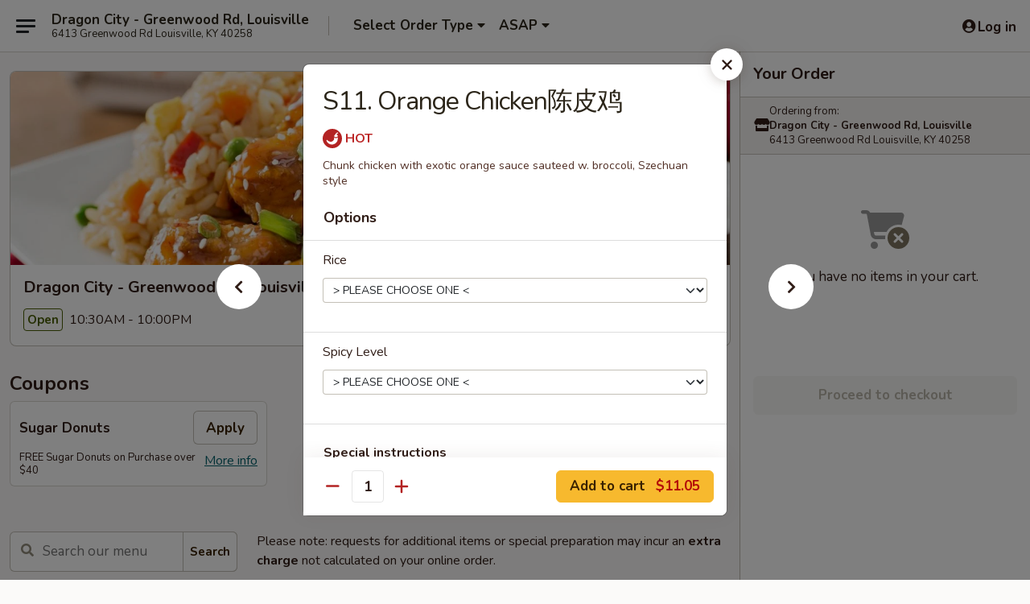

--- FILE ---
content_type: text/html; charset=UTF-8
request_url: https://www.firstwokky.com/order/main/house-special-dishes-brhunan-szechuan-style/s11-orange-flavor-chicken
body_size: 37612
content:
<!DOCTYPE html>

<html class="no-js css-scroll" lang="en">
	<head>
		<meta charset="utf-8" />
		<meta http-equiv="X-UA-Compatible" content="IE=edge,chrome=1" />

				<title>Dragon City - Greenwood Rd, Louisville | S11. Orange Chicken陈皮鸡 | House Special Dishes <br>Hunan & Szechuan Style</title>
		<meta name="description" content="Order online for delivery and takeout: S11. Orange Chicken陈皮鸡 from Dragon City - Greenwood Rd, Louisville. Serving the best Chinese in Louisville, KY. - Chunk chicken with exotic orange sauce sauteed w. broccoli, Szechuan style" />		<meta name="keywords" content="dragon city, dragon city louisville, dragon city menu, first wok, first wok louisville, first wok menu, louisville chinese delivery, louisville chinese food, louisville chinese restaurants, chinese delivery, best chinese food in louisville, chinese restaurants in louisville, chinese restaurants near me, chinese food near me, first wok greenwood, louisville chinese takeout" />		<meta name="viewport" content="width=device-width, initial-scale=1.0">

		<meta property="og:type" content="website">
		<meta property="og:title" content="Dragon City - Greenwood Rd, Louisville | S11. Orange Chicken陈皮鸡 | House Special Dishes <br>Hunan & Szechuan Style">
		<meta property="og:description" content="Order online for delivery and takeout: S11. Orange Chicken陈皮鸡 from Dragon City - Greenwood Rd, Louisville. Serving the best Chinese in Louisville, KY. - Chunk chicken with exotic orange sauce sauteed w. broccoli, Szechuan style">

		<meta name="twitter:card" content="summary_large_image">
		<meta name="twitter:title" content="Dragon City - Greenwood Rd, Louisville | S11. Orange Chicken陈皮鸡 | House Special Dishes <br>Hunan & Szechuan Style">
		<meta name="twitter:description" content="Order online for delivery and takeout: S11. Orange Chicken陈皮鸡 from Dragon City - Greenwood Rd, Louisville. Serving the best Chinese in Louisville, KY. - Chunk chicken with exotic orange sauce sauteed w. broccoli, Szechuan style">
					<meta property="og:image" content="https://imagedelivery.net/9lr8zq_Jvl7h6OFWqEi9IA/9447e474-03c6-4a4b-6724-300cf5552e00/public" />
			<meta name="twitter:image" content="https://imagedelivery.net/9lr8zq_Jvl7h6OFWqEi9IA/9447e474-03c6-4a4b-6724-300cf5552e00/public" />
		
		<meta name="apple-mobile-web-app-status-bar-style" content="black">
		<meta name="mobile-web-app-capable" content="yes">
					<link rel="canonical" href="https://www.firstwokky.com/order/main/house-special-dishes-brhunan-szechuan-style/s11-orange-flavor-chicken"/>
						<link rel="shortcut icon" href="https://imagedelivery.net/9lr8zq_Jvl7h6OFWqEi9IA/0190ad9c-95ca-44ef-6987-bc0ba9fe3300/public" type="image/png" />
			
		<link type="text/css" rel="stylesheet" href="/min/g=css4.0&amp;1768421684" />
		<link rel="stylesheet" href="//ajax.googleapis.com/ajax/libs/jqueryui/1.10.1/themes/base/minified/jquery-ui.min.css" />
		<link href='//fonts.googleapis.com/css?family=Open+Sans:400italic,400,700' rel='stylesheet' type='text/css' />
		<script src="https://kit.fontawesome.com/a4edb6363d.js" crossorigin="anonymous"></script>

		<style>
								.home_hero, .menu_hero{ background-image: url(https://imagedelivery.net/9lr8zq_Jvl7h6OFWqEi9IA/4be4f2d4-9820-490c-90fa-220da6044c00/public); }
					@media
					(-webkit-min-device-pixel-ratio: 1.25),
					(min-resolution: 120dpi){
						/* Retina header*/
						.home_hero, .menu_hero{ background-image: url(https://imagedelivery.net/9lr8zq_Jvl7h6OFWqEi9IA/ea5d14e9-4154-4cd2-2886-dd0500679c00/public); }
					}
															/*body{  } */

					
		</style>

		<style type="text/css">div.menuItem_1331600, li.menuItem_1331600, div.menuItem_1331601, li.menuItem_1331601, div.menuItem_1331602, li.menuItem_1331602, div.menuItem_1331603, li.menuItem_1331603, div.menuItem_1331604, li.menuItem_1331604, div.menuItem_1331605, li.menuItem_1331605, div.menuItem_1331606, li.menuItem_1331606, div.menuItem_1331607, li.menuItem_1331607, div.menuItem_1331608, li.menuItem_1331608, div.menuItem_1331609, li.menuItem_1331609, div.menuItem_1331610, li.menuItem_1331610, div.menuItem_1331611, li.menuItem_1331611, div.menuItem_1331612, li.menuItem_1331612, div.menuItem_1331613, li.menuItem_1331613, div.menuItem_1331614, li.menuItem_1331614, div.menuItem_1331616, li.menuItem_1331616, div.menuItem_1331617, li.menuItem_1331617, div.menuItem_1331618, li.menuItem_1331618, div.menuItem_1331619, li.menuItem_1331619, div.menuItem_1331620, li.menuItem_1331620, div.menuItem_1331621, li.menuItem_1331621, div.menuItem_1331622, li.menuItem_1331622, div.menuItem_1331623, li.menuItem_1331623, div.menuItem_1331624, li.menuItem_1331624, div.menuItem_1331625, li.menuItem_1331625, div.menuItem_1331626, li.menuItem_1331626, div.menuItem_1331627, li.menuItem_1331627, div.menuItem_1331628, li.menuItem_1331628, div.menuItem_1668148, li.menuItem_1668148, div.menuItem_1668149, li.menuItem_1668149, div.menuItem_1668150, li.menuItem_1668150, div.menuItem_1668151, li.menuItem_1668151, div.menuItem_1779561, li.menuItem_1779561 {display:none !important;}</style><script type="text/javascript">window.UNAVAILABLE_MENU_IDS = [1331600,1331601,1331602,1331603,1331604,1331605,1331606,1331607,1331608,1331609,1331610,1331611,1331612,1331613,1331614,1331616,1331617,1331618,1331619,1331620,1331621,1331622,1331623,1331624,1331625,1331626,1331627,1331628,1668148,1668149,1668150,1668151,1779561]</script>
		<script type="text/javascript">
			var UrlTag = "firstwokgreenwoodlouisville";
			var template = 'defaultv4';
			var formname = 'ordering3';
			var menulink = 'https://www.firstwokky.com/order/main';
			var checkoutlink = 'https://www.firstwokky.com/checkout';
		</script>
		<script>
			/* http://writing.colin-gourlay.com/safely-using-ready-before-including-jquery/ */
			(function(w,d,u){w.readyQ=[];w.bindReadyQ=[];function p(x,y){if(x=="ready"){w.bindReadyQ.push(y);}else{w.readyQ.push(x);}};var a={ready:p,bind:p};w.$=w.jQuery=function(f){if(f===d||f===u){return a}else{p(f)}}})(window,document)
		</script>

		<script type="application/ld+json">{
    "@context": "http://schema.org",
    "@type": "Menu",
    "url": "https://www.firstwokky.com/order/main",
    "mainEntityOfPage": "https://www.firstwokky.com/order/main",
    "inLanguage": "English",
    "name": "Main",
    "description": "Please note: requests for additional items or special preparation may incur an <b>extra charge</b> not calculated on your online order.",
    "hasMenuSection": [
        {
            "@type": "MenuSection",
            "url": "https://www.firstwokky.com/order/main/house-special-dishes-brhunan-szechuan-style",
            "name": "House Special Dishes <br>Hunan & Szechuan Style",
            "description": "Served with White Rice",
            "hasMenuItem": [
                {
                    "@type": "MenuItem",
                    "name": "S11. Orange Chicken\u9648\u76ae\u9e21",
                    "url": "https://www.firstwokky.com/order/main/house-special-dishes-brhunan-szechuan-style/s11-orange-flavor-chicken",
                    "description": "Chunk chicken with exotic orange sauce sauteed w. broccoli, Szechuan style"
                }
            ]
        }
    ]
}</script>
<!-- Google Tag Manager -->
<script>
	window.dataLayer = window.dataLayer || [];
	let data = {
		account: 'firstwokgreenwoodlouisville',
		context: 'direct',
		templateVersion: 4,
		rid: 66	}
		dataLayer.push(data);
	(function(w,d,s,l,i){w[l]=w[l]||[];w[l].push({'gtm.start':
		new Date().getTime(),event:'gtm.js'});var f=d.getElementsByTagName(s)[0],
		j=d.createElement(s),dl=l!='dataLayer'?'&l='+l:'';j.async=true;j.src=
		'https://www.googletagmanager.com/gtm.js?id='+i+dl;f.parentNode.insertBefore(j,f);
		})(window,document,'script','dataLayer','GTM-K9P93M');

	function gtag() { dataLayer.push(arguments); }
</script>

			<script async src="https://www.googletagmanager.com/gtag/js?id=G-EGBD3ZPL0N"></script>
	
	<script>
		
		gtag('js', new Date());

		
					gtag('config', "G-EGBD3ZPL0N");
			</script>
		<link href="https://fonts.googleapis.com/css?family=Open+Sans:400,600,700|Nunito:400,700" rel="stylesheet" />
	</head>

	<body
		data-event-on:customer_registered="window.location.reload()"
		data-event-on:customer_logged_in="window.location.reload()"
		data-event-on:customer_logged_out="window.location.reload()"
	>
		<a class="skip-to-content-link" href="#main">Skip to content</a>
				<!-- Google Tag Manager (noscript) -->
		<noscript><iframe src="https://www.googletagmanager.com/ns.html?id=GTM-K9P93M" height="0" width="0" style="display:none;visibility:hidden"></iframe></noscript>
		<!-- End Google Tag Manager (noscript) -->
						<!-- wrapper starts -->
		<div class="wrapper">
			<div style="grid-area: header-announcements">
				<div id="upgradeBrowserBanner" class="alert alert-warning mb-0 rounded-0 py-4" style="display:none;">
	<div class="alert-icon"><i class="fas fa-warning" aria-hidden="true"></i></div>
	<div>
		<strong>We're sorry, but the Web browser you are using is not supported.</strong> <br/> Please upgrade your browser or try a different one to use this Website. Supported browsers include:<br/>
		<ul class="list-unstyled">
			<li class="mt-2"><a href="https://www.google.com/chrome" target="_blank" rel="noopener noreferrer" class="simple-link"><i class="fab fa-chrome"></i> Chrome</a></li>
			<li class="mt-2"><a href="https://www.mozilla.com/firefox/upgrade.html" target="_blank" rel="noopener noreferrer" class="simple-link"><i class="fab fa-firefox"></i> Firefox</a></li>
			<li class="mt-2"><a href="https://www.microsoft.com/en-us/windows/microsoft-edge" target="_blank" rel="noopener noreferrer" class="simple-link"><i class="fab fa-edge"></i> Edge</a></li>
			<li class="mt-2"><a href="http://www.apple.com/safari/" target="_blank" rel="noopener noreferrer" class="simple-link"><i class="fab fa-safari"></i> Safari</a></li>
		</ul>
	</div>
</div>
<script>
	var ua = navigator.userAgent;
	var match = ua.match(/Firefox\/([0-9]+)\./);
	var firefoxVersion = match ? parseInt(match[1]) : 1000;
	var match = ua.match(/Chrome\/([0-9]+)\./);
	var chromeVersion = match ? parseInt(match[1]) : 1000;
	var isIE = ua.indexOf('MSIE') > -1 || ua.indexOf('Trident') > -1;
	var upgradeBrowserBanner = document.getElementById('upgradeBrowserBanner');
	var isMatchesSupported = typeof(upgradeBrowserBanner.matches)!="undefined";
	var isEntriesSupported = typeof(Object.entries)!="undefined";
	//Safari version is verified with isEntriesSupported
	if (isIE || !isMatchesSupported || !isEntriesSupported || firefoxVersion <= 46 || chromeVersion <= 53) {
		upgradeBrowserBanner.style.display = 'flex';
	}
</script>				
				<!-- get closed sign if applicable. -->
				
				
							</div>

						<div class="headerAndWtype" style="grid-area: header">
				<!-- Header Starts -->
				<header class="header">
										<div class="d-flex flex-column align-items-start flex-md-row align-items-md-center">
												<div class="logo_name_alt flex-shrink-0 d-flex align-items-center align-self-stretch pe-6 pe-md-0">
							
	<button
		type="button"
		class="eds_button btn btn-outline eds_button--shape-default eds_menu_button"
		data-bs-toggle="offcanvas" data-bs-target="#side-menu" aria-controls="side-menu" aria-label="Main menu"	><span aria-hidden="true"></span> <span aria-hidden="true"></span> <span aria-hidden="true"></span></button>

	
							<div class="d-flex flex-column align-items-center mx-auto align-items-md-start mx-md-0">
								<a
									class="eds-display-text-title-xs text-truncate title-container"
									href="https://www.firstwokky.com"
								>
									Dragon City - Greenwood Rd, Louisville								</a>

																	<span class="eds-copy-text-s-regular text-center text-md-start address-container" title="6413 Greenwood Rd Louisville, KY 40258">
										6413 Greenwood Rd Louisville, KY 40258									</span>
															</div>
						</div>

																			<div class="eds-display-text-title-s d-none d-md-block border-start mx-4" style="width: 0">&nbsp;</div>

							<div class="header_order_options d-flex align-items-center  w-100 p-2p5 p-md-0">
																<div class="what">
									<button
	type="button"
	class="border-0 bg-transparent text-start"
	data-bs-toggle="modal"
	data-bs-target="#modal-order-options"
	aria-expanded="false"
	style="min-height: 44px"
>
	<div class="d-flex align-items-baseline gap-2">
		<div class="otype-name-label eds-copy-text-l-bold text-truncate" style="flex: 1" data-order-type-label>
			Select Order Type		</div>

		<i class="fa fa-fw fa-caret-down"></i>
	</div>

	<div
		class="otype-picker-label otype-address-label eds-interface-text-m-regular text-truncate hidden"
	>
			</div>
</button>

<script>
	$(function() {
		var $autoCompleteInputs = $('[data-autocomplete-address]');
		if ($autoCompleteInputs && $autoCompleteInputs.length) {
			$autoCompleteInputs.each(function() {
				let $input = $(this);
				let $deliveryAddressContainer = $input.parents('.deliveryAddressContainer').first();
				$input.autocomplete({
					source   : addressAC,
					minLength: 3,
					delay    : 300,
					select   : function(event, ui) {
						$.getJSON('/' + UrlTag + '/?form=addresslookup', {
							id: ui.item.id,
						}, function(data) {
							let location = data
							if (location.address.street.endsWith('Trl')) {
								location.address.street = location.address.street.replace('Trl', 'Trail')
							}
							let autoCompleteSuccess = $input.data('autocomplete-success');
							if (autoCompleteSuccess) {
								let autoCompleteSuccessFunction = window[autoCompleteSuccess];
								if (typeof autoCompleteSuccessFunction == "function") {
									autoCompleteSuccessFunction(location);
								}
							}

							let address = location.address

							$('#add-address-city, [data-autocompleted-city]').val(address.city)
							$('#add-address-state, [data-autocompleted-state]').val(address.stateCode)
							$('#add-address-zip, [data-autocompleted-zip]').val(address.postalCode)
							$('#add-address-latitude, [data-autocompleted-latitude]').val(location.position.lat)
							$('#add-address-longitude, [data-autocompleted-longitude]').val(location.position.lng)
							let streetAddress = (address.houseNumber || '') + ' ' + (address.street || '');
							$('#street-address-1, [data-autocompleted-street-address]').val(streetAddress)
							validateAddress($deliveryAddressContainer);
						})
					},
				})
				$input.attr('autocomplete', 'street-address')
			});
		}

		// autocomplete using Address autocomplete
		// jquery autocomplete needs 2 fields: title and value
		// id holds the LocationId which can be used at a later stage to get the coordinate of the selected choice
		function addressAC(query, callback) {
			//we don't actually want to search until they've entered the street number and at least one character
			words = query.term.trim().split(' ')
			if (words.length < 2) {
				return false
			}

			$.getJSON('/' + UrlTag + '/?form=addresssuggest', { q: query.term }, function(data) {
				var addresses = data.items
				addresses = addresses.map(addr => {
					if ((addr.address.label || '').endsWith('Trl')) {
						addr.address.label = addr.address.label.replace('Trl', 'Trail')
					}
					let streetAddress = (addr.address.label || '')
					return {
						label: streetAddress,
						value: streetAddress,
						id   : addr.id,
					}
				})

				return callback(addresses)
			})
		}

				$('[data-address-from-current-loc]').on('click', function(e) {
			let $streetAddressContainer = $(this).parents('.street-address-container').first();
			let $deliveryAddressContainer = $(this).parents('.deliveryAddressContainer').first();
			e.preventDefault();
			if(navigator.geolocation) {
				navigator.geolocation.getCurrentPosition(position => {
					$.getJSON('/' + UrlTag + '/?form=addresssuggest', {
						at: position.coords.latitude + "," + position.coords.longitude
					}, function(data) {
						let location = data.items[0];
						let address = location.address
						$streetAddressContainer.find('.input-street-address').val((address.houseNumber ? address.houseNumber : '') + ' ' + (address.street ? address.street : ''));
						$('#add-address-city').val(address.city ? address.city : '');
						$('#add-address-state').val(address.state ? address.state : '');
						$('#add-address-zip').val(address.postalCode ? address.postalCode : '');
						$('#add-address-latitude').val(location.position.lat ? location.position.lat : '');
						$('#add-address-longitude').val(location.position.lng ? location.position.lng : '');
						validateAddress($deliveryAddressContainer, 0);
					});
				});
			} else {
				alert("Geolocation is not supported by this browser!");
			}
		});
	});

	function autoCompleteSuccess(location)
	{
		if (location && location.address) {
			let address = location.address

			let streetAddress = (address.houseNumber || '') + ' ' + (address.street || '');
			$.ajax({
				url: '/' + UrlTag + '/?form=saveformfields',
				data: {
					'param_full~address_s_n_255': streetAddress + ', ' + address.city + ', ' + address.state,
					'param_street~address_s_n_255': streetAddress,
					'param_city_s_n_90': address.city,
					'param_state_s_n_2': address.state,
					'param_zip~code_z_n_10': address.postalCode,
				}
			});
		}
	}
</script>
								</div>

																									<div class="when showcheck_parent">
																				<div class="ordertimetypes ">
	<button
		type="button"
		class="border-0 bg-transparent text-start loadable-content"
		data-bs-toggle="modal"
		data-bs-target="#modal-order-time"
		aria-expanded="false"
		style="min-height: 44px"
		data-change-label-to-later-date
	>
		<div class="d-flex align-items-baseline gap-2">
			<div class="eds-copy-text-l-bold text-truncate flex-fill" data-otype-time-day>
								ASAP			</div>

			<i class="fa fa-fw fa-caret-down"></i>
		</div>

		<div
			class="otype-picker-label otype-picker-time eds-interface-text-m-regular text-truncate hidden"
			data-otype-time
		>
			Later		</div>
	</button>
</div>
									</div>
															</div>
						
												<div class="position-absolute top-0 end-0 pe-2 py-2p5">
							
	<div id="login-status" >
					
	<button
		type="button"
		class="eds_button btn btn-outline eds_button--shape-default px-2 text-nowrap"
		aria-label="Log in" style="color: currentColor" data-bs-toggle="modal" data-bs-target="#login-modal"	><i
		class="eds_icon fa fa-lg fa-fw fa-user-circle d-block d-lg-none"
		style="font-family: &quot;Font Awesome 5 Pro&quot;; "	></i>

	 <div class="d-none d-lg-flex align-items-baseline gap-2">
	<i
		class="eds_icon fa fa-fw fa-user-circle"
		style="font-family: &quot;Font Awesome 5 Pro&quot;; "	></i>

	<div class="profile-container text-truncate">Log in</div></div></button>

				</div>

							</div>
					</div>

															
	<aside		data-eds-id="696827e4d9726"
		class="eds_side_menu offcanvas offcanvas-start text-dark "
		tabindex="-1"
				id="side-menu" data-event-on:menu_selected="this.dispatchEvent(new CustomEvent('eds.hide'))" data-event-on:category_selected="this.dispatchEvent(new CustomEvent('eds.hide'))"	>
		
		<div class="eds_side_menu-body offcanvas-body d-flex flex-column p-0 css-scroll">
										<div
					class="eds_side_menu-close position-absolute top-0 end-0 pt-3 pe-3 "
					style="z-index: 1"
				>
					
	<button
		type="button"
		class="eds_button btn btn-outline-secondary eds_button--shape-circle"
		data-bs-dismiss="offcanvas" data-bs-target="[data-eds-id=&quot;696827e4d9726&quot;]" aria-label="Close"	><i
		class="eds_icon fa fa-fw fa-close"
		style="font-family: &quot;Font Awesome 5 Pro&quot;; "	></i></button>

					</div>
			
			<div class="restaurant-info border-bottom border-light p-3">
							<p class="eds-display-text-title-xs mb-0 me-2 pe-4">Dragon City - Greenwood Rd, Louisville</p>

			<div class="eds-copy-text-s-regular me-2 pe-4">
			6413 Greenwood Rd Louisville, KY 40258		</div>
						</div>

																	
	<div class="border-bottom border-light p-3">
		
		
			<details
				class="eds_list eds_list--border-none" open				data-menu-id="11472"
									data-event-on:document_ready="this.open = localStorage.getItem('menu-open-11472') !== 'false'"
										onclick="localStorage.setItem('menu-open-11472', !this.open)"
							>
									<summary class="eds-copy-text-l-regular list-unstyled rounded-3 mb-1 " tabindex="0">
						<h2 class="eds-display-text-title-m m-0 p-0">
															
	<i
		class="eds_icon fas fa-fw fa-chevron-right"
		style="font-family: &quot;Font Awesome 5 Pro&quot;; "	></i>

															Menu
						</h2>
					</summary>
										<div class="mb-3"></div>
				
																		
									<a
						class="eds_list-item eds-copy-text-l-regular list-unstyled rounded-3 mb-1 px-3 px-lg-4 py-2p5 d-flex "
						data-event-on:category_pinned="(category) => $(this).toggleClass('active', category.id === '141146')"
						href="https://www.firstwokky.com/order/main/american-specialties"
						onclick="if (!event.ctrlKey) {
							const currentMenuIsActive = true || $(this).closest('details').find('summary').hasClass('active');
							if (currentMenuIsActive) {
								app.event.emit('category_selected', { id: '141146' });
							} else {
								app.event.emit('menu_selected', { menu_id: '11472', menu_description: &quot;Please note: requests for additional items or special preparation may incur an &lt;b&gt;extra charge&lt;\/b&gt; not calculated on your online order.&quot;, category_id: '141146' });
							}
															return false;
													}"
					>
						American Specialties													<span class="ms-auto">4</span>
											</a>
									<a
						class="eds_list-item eds-copy-text-l-regular list-unstyled rounded-3 mb-1 px-3 px-lg-4 py-2p5 d-flex "
						data-event-on:category_pinned="(category) => $(this).toggleClass('active', category.id === '141131')"
						href="https://www.firstwokky.com/order/main/appetizers"
						onclick="if (!event.ctrlKey) {
							const currentMenuIsActive = true || $(this).closest('details').find('summary').hasClass('active');
							if (currentMenuIsActive) {
								app.event.emit('category_selected', { id: '141131' });
							} else {
								app.event.emit('menu_selected', { menu_id: '11472', menu_description: &quot;Please note: requests for additional items or special preparation may incur an &lt;b&gt;extra charge&lt;\/b&gt; not calculated on your online order.&quot;, category_id: '141131' });
							}
															return false;
													}"
					>
						Appetizers													<span class="ms-auto">9</span>
											</a>
									<a
						class="eds_list-item eds-copy-text-l-regular list-unstyled rounded-3 mb-1 px-3 px-lg-4 py-2p5 d-flex "
						data-event-on:category_pinned="(category) => $(this).toggleClass('active', category.id === '141132')"
						href="https://www.firstwokky.com/order/main/soup"
						onclick="if (!event.ctrlKey) {
							const currentMenuIsActive = true || $(this).closest('details').find('summary').hasClass('active');
							if (currentMenuIsActive) {
								app.event.emit('category_selected', { id: '141132' });
							} else {
								app.event.emit('menu_selected', { menu_id: '11472', menu_description: &quot;Please note: requests for additional items or special preparation may incur an &lt;b&gt;extra charge&lt;\/b&gt; not calculated on your online order.&quot;, category_id: '141132' });
							}
															return false;
													}"
					>
						Soup													<span class="ms-auto">8</span>
											</a>
									<a
						class="eds_list-item eds-copy-text-l-regular list-unstyled rounded-3 mb-1 px-3 px-lg-4 py-2p5 d-flex "
						data-event-on:category_pinned="(category) => $(this).toggleClass('active', category.id === '141134')"
						href="https://www.firstwokky.com/order/main/fried-rice"
						onclick="if (!event.ctrlKey) {
							const currentMenuIsActive = true || $(this).closest('details').find('summary').hasClass('active');
							if (currentMenuIsActive) {
								app.event.emit('category_selected', { id: '141134' });
							} else {
								app.event.emit('menu_selected', { menu_id: '11472', menu_description: &quot;Please note: requests for additional items or special preparation may incur an &lt;b&gt;extra charge&lt;\/b&gt; not calculated on your online order.&quot;, category_id: '141134' });
							}
															return false;
													}"
					>
						Fried Rice													<span class="ms-auto">7</span>
											</a>
									<a
						class="eds_list-item eds-copy-text-l-regular list-unstyled rounded-3 mb-1 px-3 px-lg-4 py-2p5 d-flex "
						data-event-on:category_pinned="(category) => $(this).toggleClass('active', category.id === '141135')"
						href="https://www.firstwokky.com/order/main/lo-mein"
						onclick="if (!event.ctrlKey) {
							const currentMenuIsActive = true || $(this).closest('details').find('summary').hasClass('active');
							if (currentMenuIsActive) {
								app.event.emit('category_selected', { id: '141135' });
							} else {
								app.event.emit('menu_selected', { menu_id: '11472', menu_description: &quot;Please note: requests for additional items or special preparation may incur an &lt;b&gt;extra charge&lt;\/b&gt; not calculated on your online order.&quot;, category_id: '141135' });
							}
															return false;
													}"
					>
						Lo Mein													<span class="ms-auto">7</span>
											</a>
									<a
						class="eds_list-item eds-copy-text-l-regular list-unstyled rounded-3 mb-1 px-3 px-lg-4 py-2p5 d-flex "
						data-event-on:category_pinned="(category) => $(this).toggleClass('active', category.id === '141133')"
						href="https://www.firstwokky.com/order/main/chow-mein"
						onclick="if (!event.ctrlKey) {
							const currentMenuIsActive = true || $(this).closest('details').find('summary').hasClass('active');
							if (currentMenuIsActive) {
								app.event.emit('category_selected', { id: '141133' });
							} else {
								app.event.emit('menu_selected', { menu_id: '11472', menu_description: &quot;Please note: requests for additional items or special preparation may incur an &lt;b&gt;extra charge&lt;\/b&gt; not calculated on your online order.&quot;, category_id: '141133' });
							}
															return false;
													}"
					>
						Chow Mein													<span class="ms-auto">6</span>
											</a>
									<a
						class="eds_list-item eds-copy-text-l-regular list-unstyled rounded-3 mb-1 px-3 px-lg-4 py-2p5 d-flex "
						data-event-on:category_pinned="(category) => $(this).toggleClass('active', category.id === '141137')"
						href="https://www.firstwokky.com/order/main/mei-fun"
						onclick="if (!event.ctrlKey) {
							const currentMenuIsActive = true || $(this).closest('details').find('summary').hasClass('active');
							if (currentMenuIsActive) {
								app.event.emit('category_selected', { id: '141137' });
							} else {
								app.event.emit('menu_selected', { menu_id: '11472', menu_description: &quot;Please note: requests for additional items or special preparation may incur an &lt;b&gt;extra charge&lt;\/b&gt; not calculated on your online order.&quot;, category_id: '141137' });
							}
															return false;
													}"
					>
						Mei Fun													<span class="ms-auto">7</span>
											</a>
									<a
						class="eds_list-item eds-copy-text-l-regular list-unstyled rounded-3 mb-1 px-3 px-lg-4 py-2p5 d-flex "
						data-event-on:category_pinned="(category) => $(this).toggleClass('active', category.id === '141136')"
						href="https://www.firstwokky.com/order/main/egg-foo-young"
						onclick="if (!event.ctrlKey) {
							const currentMenuIsActive = true || $(this).closest('details').find('summary').hasClass('active');
							if (currentMenuIsActive) {
								app.event.emit('category_selected', { id: '141136' });
							} else {
								app.event.emit('menu_selected', { menu_id: '11472', menu_description: &quot;Please note: requests for additional items or special preparation may incur an &lt;b&gt;extra charge&lt;\/b&gt; not calculated on your online order.&quot;, category_id: '141136' });
							}
															return false;
													}"
					>
						Egg Foo Young													<span class="ms-auto">6</span>
											</a>
									<a
						class="eds_list-item eds-copy-text-l-regular list-unstyled rounded-3 mb-1 px-3 px-lg-4 py-2p5 d-flex "
						data-event-on:category_pinned="(category) => $(this).toggleClass('active', category.id === '141139')"
						href="https://www.firstwokky.com/order/main/pork"
						onclick="if (!event.ctrlKey) {
							const currentMenuIsActive = true || $(this).closest('details').find('summary').hasClass('active');
							if (currentMenuIsActive) {
								app.event.emit('category_selected', { id: '141139' });
							} else {
								app.event.emit('menu_selected', { menu_id: '11472', menu_description: &quot;Please note: requests for additional items or special preparation may incur an &lt;b&gt;extra charge&lt;\/b&gt; not calculated on your online order.&quot;, category_id: '141139' });
							}
															return false;
													}"
					>
						Pork													<span class="ms-auto">5</span>
											</a>
									<a
						class="eds_list-item eds-copy-text-l-regular list-unstyled rounded-3 mb-1 px-3 px-lg-4 py-2p5 d-flex "
						data-event-on:category_pinned="(category) => $(this).toggleClass('active', category.id === '141141')"
						href="https://www.firstwokky.com/order/main/seafood"
						onclick="if (!event.ctrlKey) {
							const currentMenuIsActive = true || $(this).closest('details').find('summary').hasClass('active');
							if (currentMenuIsActive) {
								app.event.emit('category_selected', { id: '141141' });
							} else {
								app.event.emit('menu_selected', { menu_id: '11472', menu_description: &quot;Please note: requests for additional items or special preparation may incur an &lt;b&gt;extra charge&lt;\/b&gt; not calculated on your online order.&quot;, category_id: '141141' });
							}
															return false;
													}"
					>
						Seafood													<span class="ms-auto">12</span>
											</a>
									<a
						class="eds_list-item eds-copy-text-l-regular list-unstyled rounded-3 mb-1 px-3 px-lg-4 py-2p5 d-flex "
						data-event-on:category_pinned="(category) => $(this).toggleClass('active', category.id === '141138')"
						href="https://www.firstwokky.com/order/main/poultry"
						onclick="if (!event.ctrlKey) {
							const currentMenuIsActive = true || $(this).closest('details').find('summary').hasClass('active');
							if (currentMenuIsActive) {
								app.event.emit('category_selected', { id: '141138' });
							} else {
								app.event.emit('menu_selected', { menu_id: '11472', menu_description: &quot;Please note: requests for additional items or special preparation may incur an &lt;b&gt;extra charge&lt;\/b&gt; not calculated on your online order.&quot;, category_id: '141138' });
							}
															return false;
													}"
					>
						Poultry													<span class="ms-auto">14</span>
											</a>
									<a
						class="eds_list-item eds-copy-text-l-regular list-unstyled rounded-3 mb-1 px-3 px-lg-4 py-2p5 d-flex "
						data-event-on:category_pinned="(category) => $(this).toggleClass('active', category.id === '141140')"
						href="https://www.firstwokky.com/order/main/beef"
						onclick="if (!event.ctrlKey) {
							const currentMenuIsActive = true || $(this).closest('details').find('summary').hasClass('active');
							if (currentMenuIsActive) {
								app.event.emit('category_selected', { id: '141140' });
							} else {
								app.event.emit('menu_selected', { menu_id: '11472', menu_description: &quot;Please note: requests for additional items or special preparation may incur an &lt;b&gt;extra charge&lt;\/b&gt; not calculated on your online order.&quot;, category_id: '141140' });
							}
															return false;
													}"
					>
						Beef													<span class="ms-auto">11</span>
											</a>
									<a
						class="eds_list-item eds-copy-text-l-regular list-unstyled rounded-3 mb-1 px-3 px-lg-4 py-2p5 d-flex "
						data-event-on:category_pinned="(category) => $(this).toggleClass('active', category.id === '181519')"
						href="https://www.firstwokky.com/order/main/sweet-sour"
						onclick="if (!event.ctrlKey) {
							const currentMenuIsActive = true || $(this).closest('details').find('summary').hasClass('active');
							if (currentMenuIsActive) {
								app.event.emit('category_selected', { id: '181519' });
							} else {
								app.event.emit('menu_selected', { menu_id: '11472', menu_description: &quot;Please note: requests for additional items or special preparation may incur an &lt;b&gt;extra charge&lt;\/b&gt; not calculated on your online order.&quot;, category_id: '181519' });
							}
															return false;
													}"
					>
						Sweet & Sour													<span class="ms-auto">4</span>
											</a>
									<a
						class="eds_list-item eds-copy-text-l-regular list-unstyled rounded-3 mb-1 px-3 px-lg-4 py-2p5 d-flex "
						data-event-on:category_pinned="(category) => $(this).toggleClass('active', category.id === '141145')"
						href="https://www.firstwokky.com/order/main/combination-plates"
						onclick="if (!event.ctrlKey) {
							const currentMenuIsActive = true || $(this).closest('details').find('summary').hasClass('active');
							if (currentMenuIsActive) {
								app.event.emit('category_selected', { id: '141145' });
							} else {
								app.event.emit('menu_selected', { menu_id: '11472', menu_description: &quot;Please note: requests for additional items or special preparation may incur an &lt;b&gt;extra charge&lt;\/b&gt; not calculated on your online order.&quot;, category_id: '141145' });
							}
															return false;
													}"
					>
						Combination Plates													<span class="ms-auto">58</span>
											</a>
									<a
						class="eds_list-item eds-copy-text-l-regular list-unstyled rounded-3 mb-1 px-3 px-lg-4 py-2p5 d-flex active"
						data-event-on:category_pinned="(category) => $(this).toggleClass('active', category.id === '141144')"
						href="https://www.firstwokky.com/order/main/house-special-dishes-brhunan-szechuan-style"
						onclick="if (!event.ctrlKey) {
							const currentMenuIsActive = true || $(this).closest('details').find('summary').hasClass('active');
							if (currentMenuIsActive) {
								app.event.emit('category_selected', { id: '141144' });
							} else {
								app.event.emit('menu_selected', { menu_id: '11472', menu_description: &quot;Please note: requests for additional items or special preparation may incur an &lt;b&gt;extra charge&lt;\/b&gt; not calculated on your online order.&quot;, category_id: '141144' });
							}
															return false;
													}"
					>
						House Special Dishes <br>Hunan & Szechuan Style													<span class="ms-auto">19</span>
											</a>
									<a
						class="eds_list-item eds-copy-text-l-regular list-unstyled rounded-3 mb-1 px-3 px-lg-4 py-2p5 d-flex "
						data-event-on:category_pinned="(category) => $(this).toggleClass('active', category.id === '141143')"
						href="https://www.firstwokky.com/order/main/healthy-food"
						onclick="if (!event.ctrlKey) {
							const currentMenuIsActive = true || $(this).closest('details').find('summary').hasClass('active');
							if (currentMenuIsActive) {
								app.event.emit('category_selected', { id: '141143' });
							} else {
								app.event.emit('menu_selected', { menu_id: '11472', menu_description: &quot;Please note: requests for additional items or special preparation may incur an &lt;b&gt;extra charge&lt;\/b&gt; not calculated on your online order.&quot;, category_id: '141143' });
							}
															return false;
													}"
					>
						Healthy Food													<span class="ms-auto">7</span>
											</a>
									<a
						class="eds_list-item eds-copy-text-l-regular list-unstyled rounded-3 mb-1 px-3 px-lg-4 py-2p5 d-flex "
						data-event-on:category_pinned="(category) => $(this).toggleClass('active', category.id === '171206')"
						href="https://www.firstwokky.com/order/main/party-tray"
						onclick="if (!event.ctrlKey) {
							const currentMenuIsActive = true || $(this).closest('details').find('summary').hasClass('active');
							if (currentMenuIsActive) {
								app.event.emit('category_selected', { id: '171206' });
							} else {
								app.event.emit('menu_selected', { menu_id: '11472', menu_description: &quot;Please note: requests for additional items or special preparation may incur an &lt;b&gt;extra charge&lt;\/b&gt; not calculated on your online order.&quot;, category_id: '171206' });
							}
															return false;
													}"
					>
						Party Tray													<span class="ms-auto">19</span>
											</a>
									<a
						class="eds_list-item eds-copy-text-l-regular list-unstyled rounded-3 mb-1 px-3 px-lg-4 py-2p5 d-flex "
						data-event-on:category_pinned="(category) => $(this).toggleClass('active', category.id === '141148')"
						href="https://www.firstwokky.com/order/main/side-order"
						onclick="if (!event.ctrlKey) {
							const currentMenuIsActive = true || $(this).closest('details').find('summary').hasClass('active');
							if (currentMenuIsActive) {
								app.event.emit('category_selected', { id: '141148' });
							} else {
								app.event.emit('menu_selected', { menu_id: '11472', menu_description: &quot;Please note: requests for additional items or special preparation may incur an &lt;b&gt;extra charge&lt;\/b&gt; not calculated on your online order.&quot;, category_id: '141148' });
							}
															return false;
													}"
					>
						Side Order													<span class="ms-auto">1</span>
											</a>
							</details>
		
			</div>

						
																	<nav>
							<ul class="eds_list eds_list--border-none border-bottom">
	<li class="eds_list-item">
		<a class="d-block p-3 " href="https://www.firstwokky.com">
			Home		</a>
	</li>

		
					<li class="eds_list-item">
					<a class="d-block p-3 " href="https://www.firstwokky.com/page/delivery-info" >
						Delivery Info					</a>
				</li>
			
			<li class="eds_list-item">
			<a class="d-block p-3 " href="https://www.firstwokky.com/locationinfo">
				Location &amp; Hours			</a>
		</li>
	
	<li class="eds_list-item">
		<a class="d-block p-3 " href="https://www.firstwokky.com/contact">
			Contact
		</a>
	</li>
</ul>
						</nav>

												<div class="eds-copy-text-s-regular p-3 d-lg-none">
							
<ul class="list-unstyled d-flex gap-2">
						<li><a href="https://www.yelp.com/biz/first-wok-louisville-3" target="new" aria-label="Opens in new tab" title="Opens in new tab" class="icon" title="Yelp"><i class="fab fa-yelp"></i><span class="sr-only">Yelp</span></a></li>
									<li><a href="https://www.tripadvisor.com/Restaurant_Review-g39604-d23870653-Reviews-Dragon_City-Louisville_Kentucky.html" target="new" aria-label="Opens in new tab" title="Opens in new tab" class="icon" title="TripAdvisor"><i class="fak fa-tripadvisor"></i><span class="sr-only">TripAdvisor</span></a></li>
				</ul>

<div><a href="http://chinesemenuonline.com">&copy; 2026 Online Ordering by Chinese Menu Online</a></div>
	<div>Discover the top-rated Chinese eateries in Louisville on <a href="https://www.springroll.com" target="_blank" title="Opens in new tab" aria-label="Opens in new tab">Springroll</a></div>

<ul class="list-unstyled mb-0 pt-3">
	<li><a href="https://www.firstwokky.com/reportbug">Technical Support</a></li>
	<li><a href="https://www.firstwokky.com/privacy">Privacy Policy</a></li>
	<li><a href="https://www.firstwokky.com/tos">Terms of Service</a></li>
	<li><a href="https://www.firstwokky.com/accessibility">Accessibility</a></li>
</ul>

This site is protected by reCAPTCHA and the Google <a href="https://policies.google.com/privacy">Privacy Policy</a> and <a href="https://policies.google.com/terms">Terms of Service</a> apply.
						</div>		</div>

		<script>
		{
			const container = document.querySelector('[data-eds-id="696827e4d9726"]');

						['show', 'hide', 'toggle', 'dispose'].forEach((eventName) => {
				container.addEventListener(`eds.${eventName}`, (e) => {
					bootstrap.Offcanvas.getOrCreateInstance(container)[eventName](
						...(Array.isArray(e.detail) ? e.detail : [e.detail])
					);
				});
			});
		}
		</script>
	</aside>

					</header>
			</div>

										<div class="container p-0" style="grid-area: hero">
					<section class="hero">
												<div class="menu_hero backbgbox position-relative" role="img" aria-label="Image of food offered at the restaurant">
									<div class="logo">
		<a class="logo-image" href="https://www.firstwokky.com">
			<img
				src="https://imagedelivery.net/9lr8zq_Jvl7h6OFWqEi9IA/9447e474-03c6-4a4b-6724-300cf5552e00/public"
				srcset="https://imagedelivery.net/9lr8zq_Jvl7h6OFWqEi9IA/9447e474-03c6-4a4b-6724-300cf5552e00/public 1x, https://imagedelivery.net/9lr8zq_Jvl7h6OFWqEi9IA/9447e474-03c6-4a4b-6724-300cf5552e00/public 2x"				alt="Home"
			/>
		</a>
	</div>
						</div>

													<div class="p-3">
								<div class="pb-1">
									<h1 role="heading" aria-level="2" class="eds-display-text-title-s m-0 p-0">Dragon City - Greenwood Rd, Louisville</h1>
																	</div>

								<div class="d-sm-flex align-items-baseline">
																			<div class="mt-2">
											
	<span
		class="eds_label eds_label--variant-success eds-interface-text-m-bold me-1 text-nowrap"
			>
		Open	</span>

	10:30AM - 10:00PM										</div>
									
									<div class="d-flex gap-2 ms-sm-auto mt-2">
																					
					<a
				class="eds_button btn btn-outline-secondary btn-sm col text-nowrap"
				href="https://www.firstwokky.com/locationinfo?lid=9043"
							>
				
	<i
		class="eds_icon fa fa-fw fa-info-circle"
		style="font-family: &quot;Font Awesome 5 Pro&quot;; "	></i>

	 Store info			</a>
		
												
																					
		<a
			class="eds_button btn btn-outline-secondary btn-sm col d-lg-none text-nowrap"
			href="tel:(502) 935-6111"
					>
			
	<i
		class="eds_icon fa fa-fw fa-phone"
		style="font-family: &quot;Font Awesome 5 Pro&quot;; transform: scale(-1, 1); "	></i>

	 Call us		</a>

												
																			</div>
								</div>
							</div>
											</section>
				</div>
			
						
										<div
					class="fixed_submit d-lg-none hidden pwa-pb-md-down"
					data-event-on:cart_updated="({ items }) => $(this).toggleClass('hidden', !items)"
				>
					<div
						data-async-on-event="order_type_updated, cart_updated"
						data-async-action="https://www.firstwokky.com//ajax/?form=minimum_order_value_warning&component=add_more"
						data-async-method="get"
					>
											</div>

					<div class="p-3">
						<button class="btn btn-primary btn-lg w-100" onclick="app.event.emit('show_cart')">
							View cart							<span
								class="eds-interface-text-m-regular"
								data-event-on:cart_updated="({ items, subtotal }) => {
									$(this).text(`(${items} ${items === 1 ? 'item' : 'items'}, ${subtotal})`);
								}"
							>
								(0 items, $0.00)
							</span>
						</button>
					</div>
				</div>
			
									<!-- Header ends -->
<main class="main_content menucategory_page pb-5" id="main">
	<div class="container">
					<section class="mb-3 pb-lg-3 mt-1 pt-3">
						

	<div
		class="eds_collection "
		style="margin: 0 -0.75rem; "
			>
		<div class="d-flex align-items-start gap-2  eds-display-text-title-m" style="padding: 0 0.75rem">
			<div class="flex-fill"><h3 class="eds-display-text-title-m mb-0">Coupons</h3></div>
					</div>

		<div class="position-relative">
			<div
				class="css-scroll-hidden overflow-auto d-flex gap-3 py-2 "
				style="max-width: 100vw; padding: 0 0.75rem; scroll-behavior: smooth"
				data-event-on:scroll_to_previous_696827e4dad08="this.scrollLeft = (Math.ceil(this.scrollLeft / ($(this).width() - $(this).width() % ($(this).find('.coupon-item').width() + 12))) - 1) * ($(this).width() - $(this).width() % ($(this).find('.coupon-item').width() + 12))"
				data-event-on:scroll_to_next_696827e4dad08="this.scrollLeft = (Math.floor(this.scrollLeft / ($(this).width() - $(this).width() % ($(this).find('.coupon-item').width() + 12))) + 1) * ($(this).width() - $(this).width() % ($(this).find('.coupon-item').width() + 12))"
				data-event-on:document_ready="app.event.emit('scroll_696827e4dad08', this.scrollLeft / (this.scrollWidth - this.clientWidth))"
				onscroll="app.event.emit('scroll_696827e4dad08', this.scrollLeft / (this.scrollWidth - this.clientWidth))"
			>
				<div class="d-flex gap-2p5">
							<div class="coupon-item" style="width: 80vw; max-width: 20rem">
					
	<div
		class="eds_coupon h-100"
		id="coupon-116413"	>
		<div class="p-2p5">
			<div class="eds_coupon-header eds-display-text-title-xs">
				Sugar Donuts 
	<button
		type="button"
		class="eds_button btn btn-outline-secondary eds_button--shape-default float-end"
		data-async-on-click data-async-before="$('[data-custom-popover]').popover('hide')" data-async-method="post" data-async-action="/firstwokgreenwoodlouisville/account-settings/coupons/116413/apply" data-async-target="#coupons" data-async-then="reloadCart({ data: { coupons: true } })" data-async-swap="none" data-async-recaptcha	>Apply</button>			</div>

			<div>
				<a
			class="float-end ms-2"
			href="javascript:void(0)"
			role="button"
			variant="outline"
			data-bs-toggle="popover"
			data-bs-placement="bottom"
			data-custom-popover=".coupon-details-116413"
			data-custom-template=".coupon-popover-template"
			data-bs-popper-config='{"modifiers":[{"name":"flip","enabled":false}]}'
			onclick="$('[data-custom-popover]').popover('hide')"
			aria-label="More info about coupon: FREE Sugar Donuts"		>More info</a>

					<div class="eds-copy-text-s-regular lh-sm">FREE Sugar Donuts on Purchase over $40</div>
		
		<template class="coupon-details-116413">
			<div class="d-flex flex-column gap-2 eds-copy-text-m-regular" style="width: 20rem; max-width: calc(100vw - 2rem)">
				<div>
					<div
						class="float-end mw-100 ms-2 px-2 py-3 fw-bold"
						style="
							margin-top: -1rem;
							background: linear-gradient(45deg,  transparent 33.333%, #F7B92E 33.333%, #F7B92E 66.667%, transparent 66.667%),
													linear-gradient(-45deg, transparent 33.333%, #F7B92E 33.333%, #F7B92E 66.667%, transparent 66.667%);
							background-size: 10px 120px;
							background-position: 0 -40px;
						"
					>SD40</div>
					<h3 class="mb-0 eds-display-text-title-s">Sugar Donuts</h3>
				</div>

												
				<div>FREE Sugar Donuts on Purchase over $40</div><div class="restrictionCell"></div>
				
									<div class="d-flex flex-wrap align-items-baseline gap-1">
						<b class="me-1">Valid for:</b>

						<div class="d-flex flex-wrap gap-1 text-nowrap">
															
	<span
		class="eds_label eds_label--variant-default eds-interface-text-m-bold"
			>
		Delivery, Pick up	</span>

														</div>
					</div>
				
				<div class="eds-copy-text-s-regular">Cannot be combined with any other offers.</div>
			</div>
		</template>			</div>
		</div>

			</div>

					</div>
					</div>			</div>

			<div
				class="eds_collection-fade position-absolute top-0 bottom-0 start-0 "
				style="background: linear-gradient(to right, var(--bs-light), transparent);"
				data-event-on:scroll_696827e4dad08="(scrollRatio) => this.style.opacity = 10 * scrollRatio"
			></div>

			<div
				class="eds_collection-fade position-absolute top-0 bottom-0 end-0"
				style="background: linear-gradient(to left, var(--bs-light), transparent);"
				data-event-on:scroll_696827e4dad08="(scrollRatio) => this.style.opacity = 10 * (1 - scrollRatio)"
			></div>
		</div>
	</div>

	

		<template class="coupon-popover-template" data-event-on:cart_updated="initPopovers()">
						<div class="popover" role="tooltip">
				<div class="popover-body"></div>
				<div class="popover-footer d-flex rounded-bottom-3 border-top border-light bg-light p-2">
					
	<button
		type="button"
		class="eds_button btn btn-light eds_button--shape-default ms-auto"
		onclick="$('[data-custom-popover]').popover('hide')"	>Close</button>

					</div>
			</div>
		</template>

						</section>
		
		<div class="row menu_wrapper menu_category_wrapper menu_wrapper--no-menu-tabs">
			<section class="col-xl-4 d-none d-xl-block">
				
				<div id="location-menu" data-event-on:menu_items_loaded="$(this).stickySidebar('updateSticky')">
					
		<form
			method="GET"
			role="search"
			action="https://www.firstwokky.com/search"
			class="d-none d-xl-block mb-4"			novalidate
			onsubmit="if (!this.checkValidity()) event.preventDefault()"
		>
			<div class="position-relative">
				
	<label
		data-eds-id="696827e4db482"
		class="eds_formfield eds_formfield--size-large eds_formfield--variant-primary eds-copy-text-m-regular w-100"
		class="w-100"	>
		
		<div class="position-relative d-flex flex-column">
							<div class="eds_formfield-error eds-interface-text-m-bold" style="order: 1000"></div>
			
							<div class="eds_formfield-icon">
					<i
		class="eds_icon fa fa-fw fa-search"
		style="font-family: &quot;Font Awesome 5 Pro&quot;; "	></i>				</div>
										<input
					type="search"
					class="eds-copy-text-l-regular  "
										placeholder="Search our menu" name="search" autocomplete="off" spellcheck="false" value="" required aria-label="Search our menu" style="padding-right: 4.5rem; padding-left: 2.5rem;"				/>

				
							
			
	<i
		class="eds_icon fa fa-fw eds_formfield-validation"
		style="font-family: &quot;Font Awesome 5 Pro&quot;; "	></i>

	
					</div>

		
		<script>
		{
			const container = document.querySelector('[data-eds-id="696827e4db482"]');
			const input = container.querySelector('input, textarea, select');
			const error = container.querySelector('.eds_formfield-error');

			
						input.addEventListener('eds.validation.reset', () => {
				input.removeAttribute('data-validation');
				input.setCustomValidity('');
				error.innerHTML = '';
			});

						input.addEventListener('eds.validation.hide', () => {
				input.removeAttribute('data-validation');
			});

						input.addEventListener('eds.validation.success', (e) => {
				input.setCustomValidity('');
				input.setAttribute('data-validation', '');
				error.innerHTML = '';
			});

						input.addEventListener('eds.validation.warning', (e) => {
				input.setCustomValidity('');
				input.setAttribute('data-validation', '');
				error.innerHTML = e.detail;
			});

						input.addEventListener('eds.validation.error', (e) => {
				input.setCustomValidity(e.detail);
				input.checkValidity(); 				input.setAttribute('data-validation', '');
			});

			input.addEventListener('invalid', (e) => {
				error.innerHTML = input.validationMessage;
			});

								}
		</script>
	</label>

	
				<div class="position-absolute top-0 end-0">
					
	<button
		type="submit"
		class="eds_button btn btn-outline-secondary btn-sm eds_button--shape-default align-self-baseline rounded-0 rounded-end px-2"
		style="height: 50px; --bs-border-radius: 6px"	>Search</button>

					</div>
			</div>
		</form>

												
	<div >
		
		
			<details
				class="eds_list eds_list--border-none" open				data-menu-id="11472"
							>
									<summary class="eds-copy-text-l-regular list-unstyled rounded-3 mb-1 pe-none" tabindex="0">
						<h2 class="eds-display-text-title-m m-0 p-0">
														Menu
						</h2>
					</summary>
										<div class="mb-3"></div>
				
																		
									<a
						class="eds_list-item eds-copy-text-l-regular list-unstyled rounded-3 mb-1 px-3 px-lg-4 py-2p5 d-flex "
						data-event-on:category_pinned="(category) => $(this).toggleClass('active', category.id === '141146')"
						href="https://www.firstwokky.com/order/main/american-specialties"
						onclick="if (!event.ctrlKey) {
							const currentMenuIsActive = true || $(this).closest('details').find('summary').hasClass('active');
							if (currentMenuIsActive) {
								app.event.emit('category_selected', { id: '141146' });
							} else {
								app.event.emit('menu_selected', { menu_id: '11472', menu_description: &quot;Please note: requests for additional items or special preparation may incur an &lt;b&gt;extra charge&lt;\/b&gt; not calculated on your online order.&quot;, category_id: '141146' });
							}
															return false;
													}"
					>
						American Specialties													<span class="ms-auto">4</span>
											</a>
									<a
						class="eds_list-item eds-copy-text-l-regular list-unstyled rounded-3 mb-1 px-3 px-lg-4 py-2p5 d-flex "
						data-event-on:category_pinned="(category) => $(this).toggleClass('active', category.id === '141131')"
						href="https://www.firstwokky.com/order/main/appetizers"
						onclick="if (!event.ctrlKey) {
							const currentMenuIsActive = true || $(this).closest('details').find('summary').hasClass('active');
							if (currentMenuIsActive) {
								app.event.emit('category_selected', { id: '141131' });
							} else {
								app.event.emit('menu_selected', { menu_id: '11472', menu_description: &quot;Please note: requests for additional items or special preparation may incur an &lt;b&gt;extra charge&lt;\/b&gt; not calculated on your online order.&quot;, category_id: '141131' });
							}
															return false;
													}"
					>
						Appetizers													<span class="ms-auto">9</span>
											</a>
									<a
						class="eds_list-item eds-copy-text-l-regular list-unstyled rounded-3 mb-1 px-3 px-lg-4 py-2p5 d-flex "
						data-event-on:category_pinned="(category) => $(this).toggleClass('active', category.id === '141132')"
						href="https://www.firstwokky.com/order/main/soup"
						onclick="if (!event.ctrlKey) {
							const currentMenuIsActive = true || $(this).closest('details').find('summary').hasClass('active');
							if (currentMenuIsActive) {
								app.event.emit('category_selected', { id: '141132' });
							} else {
								app.event.emit('menu_selected', { menu_id: '11472', menu_description: &quot;Please note: requests for additional items or special preparation may incur an &lt;b&gt;extra charge&lt;\/b&gt; not calculated on your online order.&quot;, category_id: '141132' });
							}
															return false;
													}"
					>
						Soup													<span class="ms-auto">8</span>
											</a>
									<a
						class="eds_list-item eds-copy-text-l-regular list-unstyled rounded-3 mb-1 px-3 px-lg-4 py-2p5 d-flex "
						data-event-on:category_pinned="(category) => $(this).toggleClass('active', category.id === '141134')"
						href="https://www.firstwokky.com/order/main/fried-rice"
						onclick="if (!event.ctrlKey) {
							const currentMenuIsActive = true || $(this).closest('details').find('summary').hasClass('active');
							if (currentMenuIsActive) {
								app.event.emit('category_selected', { id: '141134' });
							} else {
								app.event.emit('menu_selected', { menu_id: '11472', menu_description: &quot;Please note: requests for additional items or special preparation may incur an &lt;b&gt;extra charge&lt;\/b&gt; not calculated on your online order.&quot;, category_id: '141134' });
							}
															return false;
													}"
					>
						Fried Rice													<span class="ms-auto">7</span>
											</a>
									<a
						class="eds_list-item eds-copy-text-l-regular list-unstyled rounded-3 mb-1 px-3 px-lg-4 py-2p5 d-flex "
						data-event-on:category_pinned="(category) => $(this).toggleClass('active', category.id === '141135')"
						href="https://www.firstwokky.com/order/main/lo-mein"
						onclick="if (!event.ctrlKey) {
							const currentMenuIsActive = true || $(this).closest('details').find('summary').hasClass('active');
							if (currentMenuIsActive) {
								app.event.emit('category_selected', { id: '141135' });
							} else {
								app.event.emit('menu_selected', { menu_id: '11472', menu_description: &quot;Please note: requests for additional items or special preparation may incur an &lt;b&gt;extra charge&lt;\/b&gt; not calculated on your online order.&quot;, category_id: '141135' });
							}
															return false;
													}"
					>
						Lo Mein													<span class="ms-auto">7</span>
											</a>
									<a
						class="eds_list-item eds-copy-text-l-regular list-unstyled rounded-3 mb-1 px-3 px-lg-4 py-2p5 d-flex "
						data-event-on:category_pinned="(category) => $(this).toggleClass('active', category.id === '141133')"
						href="https://www.firstwokky.com/order/main/chow-mein"
						onclick="if (!event.ctrlKey) {
							const currentMenuIsActive = true || $(this).closest('details').find('summary').hasClass('active');
							if (currentMenuIsActive) {
								app.event.emit('category_selected', { id: '141133' });
							} else {
								app.event.emit('menu_selected', { menu_id: '11472', menu_description: &quot;Please note: requests for additional items or special preparation may incur an &lt;b&gt;extra charge&lt;\/b&gt; not calculated on your online order.&quot;, category_id: '141133' });
							}
															return false;
													}"
					>
						Chow Mein													<span class="ms-auto">6</span>
											</a>
									<a
						class="eds_list-item eds-copy-text-l-regular list-unstyled rounded-3 mb-1 px-3 px-lg-4 py-2p5 d-flex "
						data-event-on:category_pinned="(category) => $(this).toggleClass('active', category.id === '141137')"
						href="https://www.firstwokky.com/order/main/mei-fun"
						onclick="if (!event.ctrlKey) {
							const currentMenuIsActive = true || $(this).closest('details').find('summary').hasClass('active');
							if (currentMenuIsActive) {
								app.event.emit('category_selected', { id: '141137' });
							} else {
								app.event.emit('menu_selected', { menu_id: '11472', menu_description: &quot;Please note: requests for additional items or special preparation may incur an &lt;b&gt;extra charge&lt;\/b&gt; not calculated on your online order.&quot;, category_id: '141137' });
							}
															return false;
													}"
					>
						Mei Fun													<span class="ms-auto">7</span>
											</a>
									<a
						class="eds_list-item eds-copy-text-l-regular list-unstyled rounded-3 mb-1 px-3 px-lg-4 py-2p5 d-flex "
						data-event-on:category_pinned="(category) => $(this).toggleClass('active', category.id === '141136')"
						href="https://www.firstwokky.com/order/main/egg-foo-young"
						onclick="if (!event.ctrlKey) {
							const currentMenuIsActive = true || $(this).closest('details').find('summary').hasClass('active');
							if (currentMenuIsActive) {
								app.event.emit('category_selected', { id: '141136' });
							} else {
								app.event.emit('menu_selected', { menu_id: '11472', menu_description: &quot;Please note: requests for additional items or special preparation may incur an &lt;b&gt;extra charge&lt;\/b&gt; not calculated on your online order.&quot;, category_id: '141136' });
							}
															return false;
													}"
					>
						Egg Foo Young													<span class="ms-auto">6</span>
											</a>
									<a
						class="eds_list-item eds-copy-text-l-regular list-unstyled rounded-3 mb-1 px-3 px-lg-4 py-2p5 d-flex "
						data-event-on:category_pinned="(category) => $(this).toggleClass('active', category.id === '141139')"
						href="https://www.firstwokky.com/order/main/pork"
						onclick="if (!event.ctrlKey) {
							const currentMenuIsActive = true || $(this).closest('details').find('summary').hasClass('active');
							if (currentMenuIsActive) {
								app.event.emit('category_selected', { id: '141139' });
							} else {
								app.event.emit('menu_selected', { menu_id: '11472', menu_description: &quot;Please note: requests for additional items or special preparation may incur an &lt;b&gt;extra charge&lt;\/b&gt; not calculated on your online order.&quot;, category_id: '141139' });
							}
															return false;
													}"
					>
						Pork													<span class="ms-auto">5</span>
											</a>
									<a
						class="eds_list-item eds-copy-text-l-regular list-unstyled rounded-3 mb-1 px-3 px-lg-4 py-2p5 d-flex "
						data-event-on:category_pinned="(category) => $(this).toggleClass('active', category.id === '141141')"
						href="https://www.firstwokky.com/order/main/seafood"
						onclick="if (!event.ctrlKey) {
							const currentMenuIsActive = true || $(this).closest('details').find('summary').hasClass('active');
							if (currentMenuIsActive) {
								app.event.emit('category_selected', { id: '141141' });
							} else {
								app.event.emit('menu_selected', { menu_id: '11472', menu_description: &quot;Please note: requests for additional items or special preparation may incur an &lt;b&gt;extra charge&lt;\/b&gt; not calculated on your online order.&quot;, category_id: '141141' });
							}
															return false;
													}"
					>
						Seafood													<span class="ms-auto">12</span>
											</a>
									<a
						class="eds_list-item eds-copy-text-l-regular list-unstyled rounded-3 mb-1 px-3 px-lg-4 py-2p5 d-flex "
						data-event-on:category_pinned="(category) => $(this).toggleClass('active', category.id === '141138')"
						href="https://www.firstwokky.com/order/main/poultry"
						onclick="if (!event.ctrlKey) {
							const currentMenuIsActive = true || $(this).closest('details').find('summary').hasClass('active');
							if (currentMenuIsActive) {
								app.event.emit('category_selected', { id: '141138' });
							} else {
								app.event.emit('menu_selected', { menu_id: '11472', menu_description: &quot;Please note: requests for additional items or special preparation may incur an &lt;b&gt;extra charge&lt;\/b&gt; not calculated on your online order.&quot;, category_id: '141138' });
							}
															return false;
													}"
					>
						Poultry													<span class="ms-auto">14</span>
											</a>
									<a
						class="eds_list-item eds-copy-text-l-regular list-unstyled rounded-3 mb-1 px-3 px-lg-4 py-2p5 d-flex "
						data-event-on:category_pinned="(category) => $(this).toggleClass('active', category.id === '141140')"
						href="https://www.firstwokky.com/order/main/beef"
						onclick="if (!event.ctrlKey) {
							const currentMenuIsActive = true || $(this).closest('details').find('summary').hasClass('active');
							if (currentMenuIsActive) {
								app.event.emit('category_selected', { id: '141140' });
							} else {
								app.event.emit('menu_selected', { menu_id: '11472', menu_description: &quot;Please note: requests for additional items or special preparation may incur an &lt;b&gt;extra charge&lt;\/b&gt; not calculated on your online order.&quot;, category_id: '141140' });
							}
															return false;
													}"
					>
						Beef													<span class="ms-auto">11</span>
											</a>
									<a
						class="eds_list-item eds-copy-text-l-regular list-unstyled rounded-3 mb-1 px-3 px-lg-4 py-2p5 d-flex "
						data-event-on:category_pinned="(category) => $(this).toggleClass('active', category.id === '181519')"
						href="https://www.firstwokky.com/order/main/sweet-sour"
						onclick="if (!event.ctrlKey) {
							const currentMenuIsActive = true || $(this).closest('details').find('summary').hasClass('active');
							if (currentMenuIsActive) {
								app.event.emit('category_selected', { id: '181519' });
							} else {
								app.event.emit('menu_selected', { menu_id: '11472', menu_description: &quot;Please note: requests for additional items or special preparation may incur an &lt;b&gt;extra charge&lt;\/b&gt; not calculated on your online order.&quot;, category_id: '181519' });
							}
															return false;
													}"
					>
						Sweet & Sour													<span class="ms-auto">4</span>
											</a>
									<a
						class="eds_list-item eds-copy-text-l-regular list-unstyled rounded-3 mb-1 px-3 px-lg-4 py-2p5 d-flex "
						data-event-on:category_pinned="(category) => $(this).toggleClass('active', category.id === '141145')"
						href="https://www.firstwokky.com/order/main/combination-plates"
						onclick="if (!event.ctrlKey) {
							const currentMenuIsActive = true || $(this).closest('details').find('summary').hasClass('active');
							if (currentMenuIsActive) {
								app.event.emit('category_selected', { id: '141145' });
							} else {
								app.event.emit('menu_selected', { menu_id: '11472', menu_description: &quot;Please note: requests for additional items or special preparation may incur an &lt;b&gt;extra charge&lt;\/b&gt; not calculated on your online order.&quot;, category_id: '141145' });
							}
															return false;
													}"
					>
						Combination Plates													<span class="ms-auto">58</span>
											</a>
									<a
						class="eds_list-item eds-copy-text-l-regular list-unstyled rounded-3 mb-1 px-3 px-lg-4 py-2p5 d-flex active"
						data-event-on:category_pinned="(category) => $(this).toggleClass('active', category.id === '141144')"
						href="https://www.firstwokky.com/order/main/house-special-dishes-brhunan-szechuan-style"
						onclick="if (!event.ctrlKey) {
							const currentMenuIsActive = true || $(this).closest('details').find('summary').hasClass('active');
							if (currentMenuIsActive) {
								app.event.emit('category_selected', { id: '141144' });
							} else {
								app.event.emit('menu_selected', { menu_id: '11472', menu_description: &quot;Please note: requests for additional items or special preparation may incur an &lt;b&gt;extra charge&lt;\/b&gt; not calculated on your online order.&quot;, category_id: '141144' });
							}
															return false;
													}"
					>
						House Special Dishes <br>Hunan & Szechuan Style													<span class="ms-auto">19</span>
											</a>
									<a
						class="eds_list-item eds-copy-text-l-regular list-unstyled rounded-3 mb-1 px-3 px-lg-4 py-2p5 d-flex "
						data-event-on:category_pinned="(category) => $(this).toggleClass('active', category.id === '141143')"
						href="https://www.firstwokky.com/order/main/healthy-food"
						onclick="if (!event.ctrlKey) {
							const currentMenuIsActive = true || $(this).closest('details').find('summary').hasClass('active');
							if (currentMenuIsActive) {
								app.event.emit('category_selected', { id: '141143' });
							} else {
								app.event.emit('menu_selected', { menu_id: '11472', menu_description: &quot;Please note: requests for additional items or special preparation may incur an &lt;b&gt;extra charge&lt;\/b&gt; not calculated on your online order.&quot;, category_id: '141143' });
							}
															return false;
													}"
					>
						Healthy Food													<span class="ms-auto">7</span>
											</a>
									<a
						class="eds_list-item eds-copy-text-l-regular list-unstyled rounded-3 mb-1 px-3 px-lg-4 py-2p5 d-flex "
						data-event-on:category_pinned="(category) => $(this).toggleClass('active', category.id === '171206')"
						href="https://www.firstwokky.com/order/main/party-tray"
						onclick="if (!event.ctrlKey) {
							const currentMenuIsActive = true || $(this).closest('details').find('summary').hasClass('active');
							if (currentMenuIsActive) {
								app.event.emit('category_selected', { id: '171206' });
							} else {
								app.event.emit('menu_selected', { menu_id: '11472', menu_description: &quot;Please note: requests for additional items or special preparation may incur an &lt;b&gt;extra charge&lt;\/b&gt; not calculated on your online order.&quot;, category_id: '171206' });
							}
															return false;
													}"
					>
						Party Tray													<span class="ms-auto">19</span>
											</a>
									<a
						class="eds_list-item eds-copy-text-l-regular list-unstyled rounded-3 mb-1 px-3 px-lg-4 py-2p5 d-flex "
						data-event-on:category_pinned="(category) => $(this).toggleClass('active', category.id === '141148')"
						href="https://www.firstwokky.com/order/main/side-order"
						onclick="if (!event.ctrlKey) {
							const currentMenuIsActive = true || $(this).closest('details').find('summary').hasClass('active');
							if (currentMenuIsActive) {
								app.event.emit('category_selected', { id: '141148' });
							} else {
								app.event.emit('menu_selected', { menu_id: '11472', menu_description: &quot;Please note: requests for additional items or special preparation may incur an &lt;b&gt;extra charge&lt;\/b&gt; not calculated on your online order.&quot;, category_id: '141148' });
							}
															return false;
													}"
					>
						Side Order													<span class="ms-auto">1</span>
											</a>
							</details>
		
			</div>

					</div>
			</section>

			<div class="col-xl-8 menu_main" style="scroll-margin-top: calc(var(--eds-category-offset, 64) * 1px + 0.5rem)">
												<div class="tab-content" id="nav-tabContent">
					<div class="tab-pane fade show active" role="tabpanel">
						
						

						
						<div class="category-item d-xl-none mb-2p5 break-out">
							<div class="category-item_title d-flex">
								<button type="button" class="flex-fill border-0 bg-transparent p-0" data-bs-toggle="modal" data-bs-target="#category-modal">
									<p class="position-relative">
										
	<i
		class="eds_icon fas fa-sm fa-fw fa-signal-alt-3"
		style="font-family: &quot;Font Awesome 5 Pro&quot;; transform: translateY(-20%) rotate(90deg) scale(-1, 1); "	></i>

											<span
											data-event-on:category_pinned="(category) => {
												$(this).text(category.name);
												history.replaceState(null, '', category.url);
											}"
										>House Special Dishes <br>Hunan & Szechuan Style</span>
									</p>
								</button>

																	
	<button
		type="button"
		class="eds_button btn btn-outline-secondary btn-sm eds_button--shape-default border-0 me-2p5 my-1"
		aria-label="Toggle search" onclick="app.event.emit('toggle_search', !$(this).hasClass('active'))" data-event-on:toggle_search="(showSearch) =&gt; $(this).toggleClass('active', showSearch)"	><i
		class="eds_icon fa fa-fw fa-search"
		style="font-family: &quot;Font Awesome 5 Pro&quot;; "	></i></button>

																</div>

							
		<form
			method="GET"
			role="search"
			action="https://www.firstwokky.com/search"
			class="px-3 py-2p5 hidden" data-event-on:toggle_search="(showSearch) =&gt; {
									$(this).toggle(showSearch);
									if (showSearch) {
										$(this).find('input').trigger('focus');
									}
								}"			novalidate
			onsubmit="if (!this.checkValidity()) event.preventDefault()"
		>
			<div class="position-relative">
				
	<label
		data-eds-id="696827e4e154e"
		class="eds_formfield eds_formfield--size-large eds_formfield--variant-primary eds-copy-text-m-regular w-100"
		class="w-100"	>
		
		<div class="position-relative d-flex flex-column">
							<div class="eds_formfield-error eds-interface-text-m-bold" style="order: 1000"></div>
			
							<div class="eds_formfield-icon">
					<i
		class="eds_icon fa fa-fw fa-search"
		style="font-family: &quot;Font Awesome 5 Pro&quot;; "	></i>				</div>
										<input
					type="search"
					class="eds-copy-text-l-regular  "
										placeholder="Search our menu" name="search" autocomplete="off" spellcheck="false" value="" required aria-label="Search our menu" style="padding-right: 4.5rem; padding-left: 2.5rem;"				/>

				
							
			
	<i
		class="eds_icon fa fa-fw eds_formfield-validation"
		style="font-family: &quot;Font Awesome 5 Pro&quot;; "	></i>

	
					</div>

		
		<script>
		{
			const container = document.querySelector('[data-eds-id="696827e4e154e"]');
			const input = container.querySelector('input, textarea, select');
			const error = container.querySelector('.eds_formfield-error');

			
						input.addEventListener('eds.validation.reset', () => {
				input.removeAttribute('data-validation');
				input.setCustomValidity('');
				error.innerHTML = '';
			});

						input.addEventListener('eds.validation.hide', () => {
				input.removeAttribute('data-validation');
			});

						input.addEventListener('eds.validation.success', (e) => {
				input.setCustomValidity('');
				input.setAttribute('data-validation', '');
				error.innerHTML = '';
			});

						input.addEventListener('eds.validation.warning', (e) => {
				input.setCustomValidity('');
				input.setAttribute('data-validation', '');
				error.innerHTML = e.detail;
			});

						input.addEventListener('eds.validation.error', (e) => {
				input.setCustomValidity(e.detail);
				input.checkValidity(); 				input.setAttribute('data-validation', '');
			});

			input.addEventListener('invalid', (e) => {
				error.innerHTML = input.validationMessage;
			});

								}
		</script>
	</label>

	
				<div class="position-absolute top-0 end-0">
					
	<button
		type="submit"
		class="eds_button btn btn-outline-secondary btn-sm eds_button--shape-default align-self-baseline rounded-0 rounded-end px-2"
		style="height: 50px; --bs-border-radius: 6px"	>Search</button>

					</div>
			</div>
		</form>

								</div>

						<div class="mb-4"
							data-event-on:menu_selected="(menu) => {
								const hasDescription = menu.menu_description && menu.menu_description.trim() !== '';
								$(this).html(menu.menu_description || '').toggle(hasDescription);
							}"
							style="">Please note: requests for additional items or special preparation may incur an <b>extra charge</b> not calculated on your online order.						</div>

						<div
							data-async-on-event="menu_selected"
							data-async-block="this"
							data-async-method="get"
							data-async-action="https://www.firstwokky.com/ajax/?form=menu_items"
							data-async-then="({ data }) => {
								app.event.emit('menu_items_loaded');
								if (data.category_id != null) {
									app.event.emit('category_selected', { id: data.category_id });
								}
							}"
						>
										<div
				data-category-id="141146"
				data-category-name="American Specialties"
				data-category-url="https://www.firstwokky.com/order/main/american-specialties"
				data-category-menu-id="11472"
				style="scroll-margin-top: calc(var(--eds-category-offset, 64) * 1px + 0.5rem)"
				class="mb-4 pb-1"
			>
				<h2
					class="eds-display-text-title-m"
					data-event-on:category_selected="(category) => category.id === '141146' && app.nextTick(() => this.scrollIntoView({ behavior: Math.abs(this.getBoundingClientRect().top) > 2 * window.innerHeight ? 'instant' : 'auto' }))"
					style="scroll-margin-top: calc(var(--eds-category-offset, 64) * 1px + 0.5rem)"
				>American Specialties</h2>

				
				<div class="menucat_list mt-3">
					<ul role="menu">
						
	<li
		class="
			menuItem_1331325								"
			>
		<a
			href="https://www.firstwokky.com/order/main/american-specialties/chicken-wings-4"
			role="button"
			data-bs-toggle="modal"
			data-bs-target="#add_menu_item"
			data-load-menu-item="1331325"
			data-category-id="141146"
			data-change-url-on-click="https://www.firstwokky.com/order/main/american-specialties/chicken-wings-4"
			data-change-url-group="menuitem"
			data-parent-url="https://www.firstwokky.com/order/main/american-specialties"
		>
			<span class="sr-only">Chicken Wings (4)鸡翅</span>
		</a>

		<div class="content">
			<h3>Chicken Wings (4)鸡翅 </h3>
			<p></p>
			Plain: <span class="menuitempreview_pricevalue">$7.55</span> <br />w. Chicken Fried Rice: <span class="menuitempreview_pricevalue">$8.75</span> <br />w. Shrimp Fried Rice: <span class="menuitempreview_pricevalue">$9.30</span> 		</div>

			</li>

	<li
		class="
			menuItem_1331326								"
			>
		<a
			href="https://www.firstwokky.com/order/main/american-specialties/baby-fried-shrimp"
			role="button"
			data-bs-toggle="modal"
			data-bs-target="#add_menu_item"
			data-load-menu-item="1331326"
			data-category-id="141146"
			data-change-url-on-click="https://www.firstwokky.com/order/main/american-specialties/baby-fried-shrimp"
			data-change-url-group="menuitem"
			data-parent-url="https://www.firstwokky.com/order/main/american-specialties"
		>
			<span class="sr-only">Baby Fried Shrimp (12)  炸虾</span>
		</a>

		<div class="content">
			<h3>Baby Fried Shrimp (12)  炸虾 </h3>
			<p></p>
			Plain: <span class="menuitempreview_pricevalue">$6.35</span> <br />w. Chicken Fried Rice: <span class="menuitempreview_pricevalue">$7.55</span> <br />w. Shrimp Fried Rice: <span class="menuitempreview_pricevalue">$8.05</span> 		</div>

			</li>

	<li
		class="
			menuItem_1331327								"
			>
		<a
			href="https://www.firstwokky.com/order/main/american-specialties/fried-scallops-10"
			role="button"
			data-bs-toggle="modal"
			data-bs-target="#add_menu_item"
			data-load-menu-item="1331327"
			data-category-id="141146"
			data-change-url-on-click="https://www.firstwokky.com/order/main/american-specialties/fried-scallops-10"
			data-change-url-group="menuitem"
			data-parent-url="https://www.firstwokky.com/order/main/american-specialties"
		>
			<span class="sr-only">Fried Scallops (10)  /炸干贝</span>
		</a>

		<div class="content">
			<h3>Fried Scallops (10)  /炸干贝 </h3>
			<p></p>
			w. Chicken Fried Rice: <span class="menuitempreview_pricevalue">$7.35</span> <br />w. Shrimp Fried Rice: <span class="menuitempreview_pricevalue">$7.85</span> 		</div>

			</li>

	<li
		class="
			menuItem_1668119								"
			>
		<a
			href="https://www.firstwokky.com/order/main/american-specialties/chicken-stick-4"
			role="button"
			data-bs-toggle="modal"
			data-bs-target="#add_menu_item"
			data-load-menu-item="1668119"
			data-category-id="141146"
			data-change-url-on-click="https://www.firstwokky.com/order/main/american-specialties/chicken-stick-4"
			data-change-url-group="menuitem"
			data-parent-url="https://www.firstwokky.com/order/main/american-specialties"
		>
			<span class="sr-only">Chicken Stick (4)/鸡串</span>
		</a>

		<div class="content">
			<h3>Chicken Stick (4)/鸡串 </h3>
			<p></p>
			Plain: <span class="menuitempreview_pricevalue">$6.35</span> <br />w. Chicken Fried Rice: <span class="menuitempreview_pricevalue">$7.85</span> <br />w. Shrimp Fried Rice: <span class="menuitempreview_pricevalue">$8.35</span> 		</div>

			</li>
					</ul>
				</div>

									<div class="cart_upsell mb-2p5"></div>
							</div>
					<div
				data-category-id="141131"
				data-category-name="Appetizers"
				data-category-url="https://www.firstwokky.com/order/main/appetizers"
				data-category-menu-id="11472"
				style="scroll-margin-top: calc(var(--eds-category-offset, 64) * 1px + 0.5rem)"
				class="mb-4 pb-1"
			>
				<h2
					class="eds-display-text-title-m"
					data-event-on:category_selected="(category) => category.id === '141131' && app.nextTick(() => this.scrollIntoView({ behavior: Math.abs(this.getBoundingClientRect().top) > 2 * window.innerHeight ? 'instant' : 'auto' }))"
					style="scroll-margin-top: calc(var(--eds-category-offset, 64) * 1px + 0.5rem)"
				>Appetizers</h2>

				
				<div class="menucat_list mt-3">
					<ul role="menu">
						
	<li
		class="
			menuItem_1667958								"
			>
		<a
			href="https://www.firstwokky.com/order/main/appetizers/1-shrimp-egg-roll-1"
			role="button"
			data-bs-toggle="modal"
			data-bs-target="#add_menu_item"
			data-load-menu-item="1667958"
			data-category-id="141131"
			data-change-url-on-click="https://www.firstwokky.com/order/main/appetizers/1-shrimp-egg-roll-1"
			data-change-url-group="menuitem"
			data-parent-url="https://www.firstwokky.com/order/main/appetizers"
		>
			<span class="sr-only">1. Shrimp Egg Roll (1) / 虾卷</span>
		</a>

		<div class="content">
			<h3>1. Shrimp Egg Roll (1) / 虾卷 </h3>
			<p></p>
			<span class="menuitempreview_pricevalue">$1.75</span> 		</div>

			</li>

	<li
		class="
			menuItem_1331328								"
			>
		<a
			href="https://www.firstwokky.com/order/main/appetizers/1-vegetable-egg-roll"
			role="button"
			data-bs-toggle="modal"
			data-bs-target="#add_menu_item"
			data-load-menu-item="1331328"
			data-category-id="141131"
			data-change-url-on-click="https://www.firstwokky.com/order/main/appetizers/1-vegetable-egg-roll"
			data-change-url-group="menuitem"
			data-parent-url="https://www.firstwokky.com/order/main/appetizers"
		>
			<span class="sr-only">2. Vegetable Egg Roll 菜卷</span>
		</a>

		<div class="content">
			<h3>2. Vegetable Egg Roll 菜卷 </h3>
			<p></p>
			<span class="menuitempreview_pricevalue">$1.55</span> 		</div>

			</li>

	<li
		class="
			menuItem_1331329								"
			>
		<a
			href="https://www.firstwokky.com/order/main/appetizers/2-pork-egg-roll"
			role="button"
			data-bs-toggle="modal"
			data-bs-target="#add_menu_item"
			data-load-menu-item="1331329"
			data-category-id="141131"
			data-change-url-on-click="https://www.firstwokky.com/order/main/appetizers/2-pork-egg-roll"
			data-change-url-group="menuitem"
			data-parent-url="https://www.firstwokky.com/order/main/appetizers"
		>
			<span class="sr-only">3. Roast Pork Egg Roll  肉卷(1)</span>
		</a>

		<div class="content">
			<h3>3. Roast Pork Egg Roll  肉卷(1) </h3>
			<p></p>
			<span class="menuitempreview_pricevalue">$1.65</span> 		</div>

			</li>

	<li
		class="
			menuItem_1331330								"
			>
		<a
			href="https://www.firstwokky.com/order/main/appetizers/3-fried-wonton-8"
			role="button"
			data-bs-toggle="modal"
			data-bs-target="#add_menu_item"
			data-load-menu-item="1331330"
			data-category-id="141131"
			data-change-url-on-click="https://www.firstwokky.com/order/main/appetizers/3-fried-wonton-8"
			data-change-url-group="menuitem"
			data-parent-url="https://www.firstwokky.com/order/main/appetizers"
		>
			<span class="sr-only">4. Fried Wontons (12) 炸云吞</span>
		</a>

		<div class="content">
			<h3>4. Fried Wontons (12) 炸云吞 </h3>
			<p></p>
			<span class="menuitempreview_pricevalue">$4.70</span> 		</div>

			</li>

	<li
		class="
			menuItem_1331334								"
			>
		<a
			href="https://www.firstwokky.com/order/main/appetizers/6-steamed-dumplings-7"
			role="button"
			data-bs-toggle="modal"
			data-bs-target="#add_menu_item"
			data-load-menu-item="1331334"
			data-category-id="141131"
			data-change-url-on-click="https://www.firstwokky.com/order/main/appetizers/6-steamed-dumplings-7"
			data-change-url-group="menuitem"
			data-parent-url="https://www.firstwokky.com/order/main/appetizers"
		>
			<span class="sr-only">5. Fried Dumplings (8 锅贴)</span>
		</a>

		<div class="content">
			<h3>5. Fried Dumplings (8 锅贴) </h3>
			<p></p>
			<span class="menuitempreview_pricevalue">$6.65</span> 		</div>

			</li>

	<li
		class="
			menuItem_2648361								"
			>
		<a
			href="https://www.firstwokky.com/order/main/appetizers/5-steamed-dumplings-8"
			role="button"
			data-bs-toggle="modal"
			data-bs-target="#add_menu_item"
			data-load-menu-item="2648361"
			data-category-id="141131"
			data-change-url-on-click="https://www.firstwokky.com/order/main/appetizers/5-steamed-dumplings-8"
			data-change-url-group="menuitem"
			data-parent-url="https://www.firstwokky.com/order/main/appetizers"
		>
			<span class="sr-only">5. Steamed Dumpling  (8)  水饺</span>
		</a>

		<div class="content">
			<h3>5. Steamed Dumpling  (8)  水饺 </h3>
			<p></p>
			<span class="menuitempreview_pricevalue">$6.65</span> 		</div>

			</li>

	<li
		class="
			menuItem_1331333								"
			>
		<a
			href="https://www.firstwokky.com/order/main/appetizers/6-fried-dumplings-7"
			role="button"
			data-bs-toggle="modal"
			data-bs-target="#add_menu_item"
			data-load-menu-item="1331333"
			data-category-id="141131"
			data-change-url-on-click="https://www.firstwokky.com/order/main/appetizers/6-fried-dumplings-7"
			data-change-url-group="menuitem"
			data-parent-url="https://www.firstwokky.com/order/main/appetizers"
		>
			<span class="sr-only">6. B.B.Q. Pork. 叉烧</span>
		</a>

		<div class="content">
			<h3>6. B.B.Q. Pork. 叉烧 </h3>
			<p></p>
			S: <span class="menuitempreview_pricevalue">$6.30</span> <br />L: <span class="menuitempreview_pricevalue">$11.15</span> 		</div>

			</li>

	<li
		class="
			menuItem_1331332								"
			>
		<a
			href="https://www.firstwokky.com/order/main/appetizers/5-crab-rangoon-6"
			role="button"
			data-bs-toggle="modal"
			data-bs-target="#add_menu_item"
			data-load-menu-item="1331332"
			data-category-id="141131"
			data-change-url-on-click="https://www.firstwokky.com/order/main/appetizers/5-crab-rangoon-6"
			data-change-url-group="menuitem"
			data-parent-url="https://www.firstwokky.com/order/main/appetizers"
		>
			<span class="sr-only">7. Crab Rangoon (6)  炸蟹角</span>
		</a>

		<div class="content">
			<h3>7. Crab Rangoon (6)  炸蟹角 </h3>
			<p></p>
			<span class="menuitempreview_pricevalue">$4.40</span> 		</div>

			</li>

	<li
		class="
			menuItem_1331335								"
			>
		<a
			href="https://www.firstwokky.com/order/main/appetizers/8-bourbon-chicken"
			role="button"
			data-bs-toggle="modal"
			data-bs-target="#add_menu_item"
			data-load-menu-item="1331335"
			data-category-id="141131"
			data-change-url-on-click="https://www.firstwokky.com/order/main/appetizers/8-bourbon-chicken"
			data-change-url-group="menuitem"
			data-parent-url="https://www.firstwokky.com/order/main/appetizers"
		>
			<span class="sr-only">8. Spring Roll  上海卷</span>
		</a>

		<div class="content">
			<h3>8. Spring Roll  上海卷 </h3>
			<p></p>
			<span class="menuitempreview_pricevalue">$1.65</span> 		</div>

			</li>
					</ul>
				</div>

									<div class="cart_upsell mb-2p5"></div>
							</div>
					<div
				data-category-id="141132"
				data-category-name="Soup"
				data-category-url="https://www.firstwokky.com/order/main/soup"
				data-category-menu-id="11472"
				style="scroll-margin-top: calc(var(--eds-category-offset, 64) * 1px + 0.5rem)"
				class="mb-4 pb-1"
			>
				<h2
					class="eds-display-text-title-m"
					data-event-on:category_selected="(category) => category.id === '141132' && app.nextTick(() => this.scrollIntoView({ behavior: Math.abs(this.getBoundingClientRect().top) > 2 * window.innerHeight ? 'instant' : 'auto' }))"
					style="scroll-margin-top: calc(var(--eds-category-offset, 64) * 1px + 0.5rem)"
				>Soup</h2>

									<p class="desc mb-0">w. Fried Noodle</p>
				
				<div class="menucat_list mt-3">
					<ul role="menu">
						
	<li
		class="
			menuItem_1331337								"
			>
		<a
			href="https://www.firstwokky.com/order/main/soup/11-wonton-soup"
			role="button"
			data-bs-toggle="modal"
			data-bs-target="#add_menu_item"
			data-load-menu-item="1331337"
			data-category-id="141132"
			data-change-url-on-click="https://www.firstwokky.com/order/main/soup/11-wonton-soup"
			data-change-url-group="menuitem"
			data-parent-url="https://www.firstwokky.com/order/main/soup"
		>
			<span class="sr-only">9. Wonton Soup 雲吞汤</span>
		</a>

		<div class="content">
			<h3>9. Wonton Soup 雲吞汤 </h3>
			<p></p>
			Pt.: <span class="menuitempreview_pricevalue">$3.55</span> <br />Qt.: <span class="menuitempreview_pricevalue">$4.75</span> 		</div>

			</li>

	<li
		class="
			menuItem_1331336								"
			>
		<a
			href="https://www.firstwokky.com/order/main/soup/10-egg-drop-soup"
			role="button"
			data-bs-toggle="modal"
			data-bs-target="#add_menu_item"
			data-load-menu-item="1331336"
			data-category-id="141132"
			data-change-url-on-click="https://www.firstwokky.com/order/main/soup/10-egg-drop-soup"
			data-change-url-group="menuitem"
			data-parent-url="https://www.firstwokky.com/order/main/soup"
		>
			<span class="sr-only">10. Egg Drop Soup 蛋花汤</span>
		</a>

		<div class="content">
			<h3>10. Egg Drop Soup 蛋花汤 </h3>
			<p></p>
			Pt.: <span class="menuitempreview_pricevalue">$3.35</span> <br />Qt.: <span class="menuitempreview_pricevalue">$4.75</span> 		</div>

			</li>

	<li
		class="
			menuItem_1331340								"
			>
		<a
			href="https://www.firstwokky.com/order/main/soup/11-chicken-noodle-soup"
			role="button"
			data-bs-toggle="modal"
			data-bs-target="#add_menu_item"
			data-load-menu-item="1331340"
			data-category-id="141132"
			data-change-url-on-click="https://www.firstwokky.com/order/main/soup/11-chicken-noodle-soup"
			data-change-url-group="menuitem"
			data-parent-url="https://www.firstwokky.com/order/main/soup"
		>
			<span class="sr-only">11. Chicken Noodle Soup  鸡面汤</span>
		</a>

		<div class="content">
			<h3>11. Chicken Noodle Soup  鸡面汤 </h3>
			<p></p>
			Pt.: <span class="menuitempreview_pricevalue">$3.15</span> <br />Qt.: <span class="menuitempreview_pricevalue">$4.75</span> 		</div>

			</li>

	<li
		class="
			menuItem_1668118								"
			>
		<a
			href="https://www.firstwokky.com/order/main/soup/12-chicken-rice-soup"
			role="button"
			data-bs-toggle="modal"
			data-bs-target="#add_menu_item"
			data-load-menu-item="1668118"
			data-category-id="141132"
			data-change-url-on-click="https://www.firstwokky.com/order/main/soup/12-chicken-rice-soup"
			data-change-url-group="menuitem"
			data-parent-url="https://www.firstwokky.com/order/main/soup"
		>
			<span class="sr-only">12. Chicken Rice Soup 鸡饭汤</span>
		</a>

		<div class="content">
			<h3>12. Chicken Rice Soup 鸡饭汤 </h3>
			<p></p>
			Pt.: <span class="menuitempreview_pricevalue">$3.15</span> <br />Qt.: <span class="menuitempreview_pricevalue">$4.75</span> 		</div>

			</li>

	<li
		class="
			menuItem_1331341								"
			>
		<a
			href="https://www.firstwokky.com/order/main/soup/15-seafood-soup-for-2"
			role="button"
			data-bs-toggle="modal"
			data-bs-target="#add_menu_item"
			data-load-menu-item="1331341"
			data-category-id="141132"
			data-change-url-on-click="https://www.firstwokky.com/order/main/soup/15-seafood-soup-for-2"
			data-change-url-group="menuitem"
			data-parent-url="https://www.firstwokky.com/order/main/soup"
		>
			<span class="sr-only">13. House Special Soup 本楼汤</span>
		</a>

		<div class="content">
			<h3>13. House Special Soup 本楼汤 </h3>
			<p></p>
			<span class="menuitempreview_pricevalue">$5.75</span> 		</div>

			</li>

	<li
		class="
			menuItem_1331342								"
			>
		<a
			href="https://www.firstwokky.com/order/main/soup/16-hot-sour-soup"
			role="button"
			data-bs-toggle="modal"
			data-bs-target="#add_menu_item"
			data-load-menu-item="1331342"
			data-category-id="141132"
			data-change-url-on-click="https://www.firstwokky.com/order/main/soup/16-hot-sour-soup"
			data-change-url-group="menuitem"
			data-parent-url="https://www.firstwokky.com/order/main/soup"
		>
			<span class="sr-only">14. Hot & Sour Soup 酸辣汤</span>
		</a>

		<div class="content">
			<h3>14. Hot & Sour Soup 酸辣汤 <em class="ticon hot" aria-hidden="true"></em></h3>
			<p></p>
			Pt.: <span class="menuitempreview_pricevalue">$4.20</span> <br />Qt.: <span class="menuitempreview_pricevalue">$5.75</span> 		</div>

			</li>

	<li
		class="
			menuItem_1331339								"
			>
		<a
			href="https://www.firstwokky.com/order/main/soup/13-wonton-egg-drop-soup"
			role="button"
			data-bs-toggle="modal"
			data-bs-target="#add_menu_item"
			data-load-menu-item="1331339"
			data-category-id="141132"
			data-change-url-on-click="https://www.firstwokky.com/order/main/soup/13-wonton-egg-drop-soup"
			data-change-url-group="menuitem"
			data-parent-url="https://www.firstwokky.com/order/main/soup"
		>
			<span class="sr-only">15. Wonton w. Egg Drop Soup 雲吞蛋花汤</span>
		</a>

		<div class="content">
			<h3>15. Wonton w. Egg Drop Soup 雲吞蛋花汤 </h3>
			<p></p>
			<span class="menuitempreview_pricevalue">$5.25</span> 		</div>

			</li>

	<li
		class="
			menuItem_1331338								"
			>
		<a
			href="https://www.firstwokky.com/order/main/soup/12-vegetable-soup-with-bean-curd"
			role="button"
			data-bs-toggle="modal"
			data-bs-target="#add_menu_item"
			data-load-menu-item="1331338"
			data-category-id="141132"
			data-change-url-on-click="https://www.firstwokky.com/order/main/soup/12-vegetable-soup-with-bean-curd"
			data-change-url-group="menuitem"
			data-parent-url="https://www.firstwokky.com/order/main/soup"
		>
			<span class="sr-only">16. Vegetable w. Bean Curd Soup 菜汤</span>
		</a>

		<div class="content">
			<h3>16. Vegetable w. Bean Curd Soup 菜汤 </h3>
			<p></p>
			<span class="menuitempreview_pricevalue">$5.25</span> 		</div>

			</li>
					</ul>
				</div>

									<div class="cart_upsell mb-2p5"></div>
							</div>
					<div
				data-category-id="141134"
				data-category-name="Fried Rice"
				data-category-url="https://www.firstwokky.com/order/main/fried-rice"
				data-category-menu-id="11472"
				style="scroll-margin-top: calc(var(--eds-category-offset, 64) * 1px + 0.5rem)"
				class="mb-4 pb-1"
			>
				<h2
					class="eds-display-text-title-m"
					data-event-on:category_selected="(category) => category.id === '141134' && app.nextTick(() => this.scrollIntoView({ behavior: Math.abs(this.getBoundingClientRect().top) > 2 * window.innerHeight ? 'instant' : 'auto' }))"
					style="scroll-margin-top: calc(var(--eds-category-offset, 64) * 1px + 0.5rem)"
				>Fried Rice</h2>

				
				<div class="menucat_list mt-3">
					<ul role="menu">
						
	<li
		class="
			menuItem_1331360								"
			>
		<a
			href="https://www.firstwokky.com/order/main/fried-rice/26-pork-fried-rice"
			role="button"
			data-bs-toggle="modal"
			data-bs-target="#add_menu_item"
			data-load-menu-item="1331360"
			data-category-id="141134"
			data-change-url-on-click="https://www.firstwokky.com/order/main/fried-rice/26-pork-fried-rice"
			data-change-url-group="menuitem"
			data-parent-url="https://www.firstwokky.com/order/main/fried-rice"
		>
			<span class="sr-only">17. Roast Pork Fried Rice叉烧饭</span>
		</a>

		<div class="content">
			<h3>17. Roast Pork Fried Rice叉烧饭 </h3>
			<p></p>
			Pt.: <span class="menuitempreview_pricevalue">$6.05</span> <br />Qt.: <span class="menuitempreview_pricevalue">$8.55</span> 		</div>

			</li>

	<li
		class="
			menuItem_1331361								"
			>
		<a
			href="https://www.firstwokky.com/order/main/fried-rice/27-shrimp-fried-rice"
			role="button"
			data-bs-toggle="modal"
			data-bs-target="#add_menu_item"
			data-load-menu-item="1331361"
			data-category-id="141134"
			data-change-url-on-click="https://www.firstwokky.com/order/main/fried-rice/27-shrimp-fried-rice"
			data-change-url-group="menuitem"
			data-parent-url="https://www.firstwokky.com/order/main/fried-rice"
		>
			<span class="sr-only">18. Fresh Shrimp Fried Rice 虾饭</span>
		</a>

		<div class="content">
			<h3>18. Fresh Shrimp Fried Rice 虾饭 </h3>
			<p></p>
			Pt.: <span class="menuitempreview_pricevalue">$6.55</span> <br />Qt.: <span class="menuitempreview_pricevalue">$9.35</span> 		</div>

			</li>

	<li
		class="
			menuItem_1331362								"
			>
		<a
			href="https://www.firstwokky.com/order/main/fried-rice/28-beef-fried-rice"
			role="button"
			data-bs-toggle="modal"
			data-bs-target="#add_menu_item"
			data-load-menu-item="1331362"
			data-category-id="141134"
			data-change-url-on-click="https://www.firstwokky.com/order/main/fried-rice/28-beef-fried-rice"
			data-change-url-group="menuitem"
			data-parent-url="https://www.firstwokky.com/order/main/fried-rice"
		>
			<span class="sr-only">19. Beef Fried Rice牛饭</span>
		</a>

		<div class="content">
			<h3>19. Beef Fried Rice牛饭 </h3>
			<p></p>
			Pt.: <span class="menuitempreview_pricevalue">$6.55</span> <br />Qt.: <span class="menuitempreview_pricevalue">$9.35</span> 		</div>

			</li>

	<li
		class="
			menuItem_1331359								"
			>
		<a
			href="https://www.firstwokky.com/order/main/fried-rice/25-chicken-fried-rice"
			role="button"
			data-bs-toggle="modal"
			data-bs-target="#add_menu_item"
			data-load-menu-item="1331359"
			data-category-id="141134"
			data-change-url-on-click="https://www.firstwokky.com/order/main/fried-rice/25-chicken-fried-rice"
			data-change-url-group="menuitem"
			data-parent-url="https://www.firstwokky.com/order/main/fried-rice"
		>
			<span class="sr-only">20. Chicken Fried Rice 鸡饭</span>
		</a>

		<div class="content">
			<h3>20. Chicken Fried Rice 鸡饭 </h3>
			<p></p>
			Pt.: <span class="menuitempreview_pricevalue">$6.05</span> <br />Qt.: <span class="menuitempreview_pricevalue">$8.15</span> 		</div>

			</li>

	<li
		class="
			menuItem_1331364								"
			>
		<a
			href="https://www.firstwokky.com/order/main/fried-rice/30-house-special"
			role="button"
			data-bs-toggle="modal"
			data-bs-target="#add_menu_item"
			data-load-menu-item="1331364"
			data-category-id="141134"
			data-change-url-on-click="https://www.firstwokky.com/order/main/fried-rice/30-house-special"
			data-change-url-group="menuitem"
			data-parent-url="https://www.firstwokky.com/order/main/fried-rice"
		>
			<span class="sr-only">21. House Special Fried Rice 本楼饭</span>
		</a>

		<div class="content">
			<h3>21. House Special Fried Rice 本楼饭 </h3>
			<p></p>
			Pt.: <span class="menuitempreview_pricevalue">$6.80</span> <br />Qt.: <span class="menuitempreview_pricevalue">$10.35</span> 		</div>

			</li>

	<li
		class="
			menuItem_1331358								"
			>
		<a
			href="https://www.firstwokky.com/order/main/fried-rice/24-vegetable-fried-rice"
			role="button"
			data-bs-toggle="modal"
			data-bs-target="#add_menu_item"
			data-load-menu-item="1331358"
			data-category-id="141134"
			data-change-url-on-click="https://www.firstwokky.com/order/main/fried-rice/24-vegetable-fried-rice"
			data-change-url-group="menuitem"
			data-parent-url="https://www.firstwokky.com/order/main/fried-rice"
		>
			<span class="sr-only">22. Vegetable Fried Rice菜饭</span>
		</a>

		<div class="content">
			<h3>22. Vegetable Fried Rice菜饭 </h3>
			<p></p>
			Pt.: <span class="menuitempreview_pricevalue">$5.60</span> <br />Qt.: <span class="menuitempreview_pricevalue">$7.95</span> 		</div>

			</li>

	<li
		class="
			menuItem_1331357								"
			>
		<a
			href="https://www.firstwokky.com/order/main/fried-rice/24-plain-fried-rice"
			role="button"
			data-bs-toggle="modal"
			data-bs-target="#add_menu_item"
			data-load-menu-item="1331357"
			data-category-id="141134"
			data-change-url-on-click="https://www.firstwokky.com/order/main/fried-rice/24-plain-fried-rice"
			data-change-url-group="menuitem"
			data-parent-url="https://www.firstwokky.com/order/main/fried-rice"
		>
			<span class="sr-only">23. Plain Fried Rice 净饭</span>
		</a>

		<div class="content">
			<h3>23. Plain Fried Rice 净饭 </h3>
			<p></p>
			Pt.: <span class="menuitempreview_pricevalue">$4.65</span> <br />Qt.: <span class="menuitempreview_pricevalue">$6.90</span> 		</div>

			</li>
					</ul>
				</div>

									<div class="cart_upsell mb-2p5"></div>
							</div>
					<div
				data-category-id="141135"
				data-category-name="Lo Mein"
				data-category-url="https://www.firstwokky.com/order/main/lo-mein"
				data-category-menu-id="11472"
				style="scroll-margin-top: calc(var(--eds-category-offset, 64) * 1px + 0.5rem)"
				class="mb-4 pb-1"
			>
				<h2
					class="eds-display-text-title-m"
					data-event-on:category_selected="(category) => category.id === '141135' && app.nextTick(() => this.scrollIntoView({ behavior: Math.abs(this.getBoundingClientRect().top) > 2 * window.innerHeight ? 'instant' : 'auto' }))"
					style="scroll-margin-top: calc(var(--eds-category-offset, 64) * 1px + 0.5rem)"
				>Lo Mein</h2>

									<p class="desc mb-0">Soft Noodles</p>
				
				<div class="menucat_list mt-3">
					<ul role="menu">
						
	<li
		class="
			menuItem_1331371								"
			>
		<a
			href="https://www.firstwokky.com/order/main/lo-mein/37-crab-meat-lo-mein"
			role="button"
			data-bs-toggle="modal"
			data-bs-target="#add_menu_item"
			data-load-menu-item="1331371"
			data-category-id="141135"
			data-change-url-on-click="https://www.firstwokky.com/order/main/lo-mein/37-crab-meat-lo-mein"
			data-change-url-group="menuitem"
			data-parent-url="https://www.firstwokky.com/order/main/lo-mein"
		>
			<span class="sr-only">24. Plain Lo Mein 净面</span>
		</a>

		<div class="content">
			<h3>24. Plain Lo Mein 净面 </h3>
			<p></p>
			Pt.: <span class="menuitempreview_pricevalue">$5.80</span> <br />Qt.: <span class="menuitempreview_pricevalue">$8.20</span> 		</div>

			</li>

	<li
		class="
			menuItem_1331365								"
			>
		<a
			href="https://www.firstwokky.com/order/main/lo-mein/31-vegetable-lo-mein"
			role="button"
			data-bs-toggle="modal"
			data-bs-target="#add_menu_item"
			data-load-menu-item="1331365"
			data-category-id="141135"
			data-change-url-on-click="https://www.firstwokky.com/order/main/lo-mein/31-vegetable-lo-mein"
			data-change-url-group="menuitem"
			data-parent-url="https://www.firstwokky.com/order/main/lo-mein"
		>
			<span class="sr-only">25. Vegetable Lo Mein 菜面</span>
		</a>

		<div class="content">
			<h3>25. Vegetable Lo Mein 菜面 </h3>
			<p></p>
			Pt.: <span class="menuitempreview_pricevalue">$6.05</span> <br />Qt.: <span class="menuitempreview_pricevalue">$8.70</span> 		</div>

			</li>

	<li
		class="
			menuItem_1331367								"
			>
		<a
			href="https://www.firstwokky.com/order/main/lo-mein/33-pork-lo-mein"
			role="button"
			data-bs-toggle="modal"
			data-bs-target="#add_menu_item"
			data-load-menu-item="1331367"
			data-category-id="141135"
			data-change-url-on-click="https://www.firstwokky.com/order/main/lo-mein/33-pork-lo-mein"
			data-change-url-group="menuitem"
			data-parent-url="https://www.firstwokky.com/order/main/lo-mein"
		>
			<span class="sr-only">26. Roast Pork Lo Mein 叉烧面</span>
		</a>

		<div class="content">
			<h3>26. Roast Pork Lo Mein 叉烧面 </h3>
			<p></p>
			Pt.: <span class="menuitempreview_pricevalue">$6.85</span> <br />Qt.: <span class="menuitempreview_pricevalue">$9.20</span> 		</div>

			</li>

	<li
		class="
			menuItem_1331366								"
			>
		<a
			href="https://www.firstwokky.com/order/main/lo-mein/32-chicken-lo-mein"
			role="button"
			data-bs-toggle="modal"
			data-bs-target="#add_menu_item"
			data-load-menu-item="1331366"
			data-category-id="141135"
			data-change-url-on-click="https://www.firstwokky.com/order/main/lo-mein/32-chicken-lo-mein"
			data-change-url-group="menuitem"
			data-parent-url="https://www.firstwokky.com/order/main/lo-mein"
		>
			<span class="sr-only">27. Chicken Lo Mein 鸡面</span>
		</a>

		<div class="content">
			<h3>27. Chicken Lo Mein 鸡面 </h3>
			<p></p>
			Pt.: <span class="menuitempreview_pricevalue">$6.85</span> <br />Qt.: <span class="menuitempreview_pricevalue">$9.20</span> 		</div>

			</li>

	<li
		class="
			menuItem_1331369								"
			>
		<a
			href="https://www.firstwokky.com/order/main/lo-mein/35-beef-lo-mein"
			role="button"
			data-bs-toggle="modal"
			data-bs-target="#add_menu_item"
			data-load-menu-item="1331369"
			data-category-id="141135"
			data-change-url-on-click="https://www.firstwokky.com/order/main/lo-mein/35-beef-lo-mein"
			data-change-url-group="menuitem"
			data-parent-url="https://www.firstwokky.com/order/main/lo-mein"
		>
			<span class="sr-only">28. Beef Lo Mein 牛面</span>
		</a>

		<div class="content">
			<h3>28. Beef Lo Mein 牛面 </h3>
			<p></p>
			Pt.: <span class="menuitempreview_pricevalue">$7.05</span> <br />Qt.: <span class="menuitempreview_pricevalue">$10.00</span> 		</div>

			</li>

	<li
		class="
			menuItem_1331368								"
			>
		<a
			href="https://www.firstwokky.com/order/main/lo-mein/34-shrimp-lo-mein"
			role="button"
			data-bs-toggle="modal"
			data-bs-target="#add_menu_item"
			data-load-menu-item="1331368"
			data-category-id="141135"
			data-change-url-on-click="https://www.firstwokky.com/order/main/lo-mein/34-shrimp-lo-mein"
			data-change-url-group="menuitem"
			data-parent-url="https://www.firstwokky.com/order/main/lo-mein"
		>
			<span class="sr-only">29. Shrimp Lo Mein虾面</span>
		</a>

		<div class="content">
			<h3>29. Shrimp Lo Mein虾面 </h3>
			<p></p>
			<span class="menuitempreview_pricevalue">$10.00</span> 		</div>

			</li>

	<li
		class="
			menuItem_1331370								"
			>
		<a
			href="https://www.firstwokky.com/order/main/lo-mein/36-house-special-lo-mein"
			role="button"
			data-bs-toggle="modal"
			data-bs-target="#add_menu_item"
			data-load-menu-item="1331370"
			data-category-id="141135"
			data-change-url-on-click="https://www.firstwokky.com/order/main/lo-mein/36-house-special-lo-mein"
			data-change-url-group="menuitem"
			data-parent-url="https://www.firstwokky.com/order/main/lo-mein"
		>
			<span class="sr-only">30. House Special Lo Mein 本楼面</span>
		</a>

		<div class="content">
			<h3>30. House Special Lo Mein 本楼面 </h3>
			<p></p>
			Pt.: <span class="menuitempreview_pricevalue">$7.45</span> <br />Qt.: <span class="menuitempreview_pricevalue">$10.70</span> 		</div>

			</li>
					</ul>
				</div>

									<div class="cart_upsell mb-2p5"></div>
							</div>
					<div
				data-category-id="141133"
				data-category-name="Chow Mein"
				data-category-url="https://www.firstwokky.com/order/main/chow-mein"
				data-category-menu-id="11472"
				style="scroll-margin-top: calc(var(--eds-category-offset, 64) * 1px + 0.5rem)"
				class="mb-4 pb-1"
			>
				<h2
					class="eds-display-text-title-m"
					data-event-on:category_selected="(category) => category.id === '141133' && app.nextTick(() => this.scrollIntoView({ behavior: Math.abs(this.getBoundingClientRect().top) > 2 * window.innerHeight ? 'instant' : 'auto' }))"
					style="scroll-margin-top: calc(var(--eds-category-offset, 64) * 1px + 0.5rem)"
				>Chow Mein</h2>

									<p class="desc mb-0">w. White Rice & Crispy Noodle</p>
				
				<div class="menucat_list mt-3">
					<ul role="menu">
						
	<li
		class="
			menuItem_1331345								"
			>
		<a
			href="https://www.firstwokky.com/order/main/chow-mein/18-chicken-chow-mein"
			role="button"
			data-bs-toggle="modal"
			data-bs-target="#add_menu_item"
			data-load-menu-item="1331345"
			data-category-id="141133"
			data-change-url-on-click="https://www.firstwokky.com/order/main/chow-mein/18-chicken-chow-mein"
			data-change-url-group="menuitem"
			data-parent-url="https://www.firstwokky.com/order/main/chow-mein"
		>
			<span class="sr-only">31. Chicken Chow Mein 鸡炒面</span>
		</a>

		<div class="content">
			<h3>31. Chicken Chow Mein 鸡炒面 </h3>
			<p></p>
			Pt.: <span class="menuitempreview_pricevalue">$6.25</span> <br />Qt.: <span class="menuitempreview_pricevalue">$8.90</span> 		</div>

			</li>

	<li
		class="
			menuItem_1331347								"
			>
		<a
			href="https://www.firstwokky.com/order/main/chow-mein/19-roast-pork-chow-mein"
			role="button"
			data-bs-toggle="modal"
			data-bs-target="#add_menu_item"
			data-load-menu-item="1331347"
			data-category-id="141133"
			data-change-url-on-click="https://www.firstwokky.com/order/main/chow-mein/19-roast-pork-chow-mein"
			data-change-url-group="menuitem"
			data-parent-url="https://www.firstwokky.com/order/main/chow-mein"
		>
			<span class="sr-only">32. Roast Pork Chow Mein 叉烧炒面</span>
		</a>

		<div class="content">
			<h3>32. Roast Pork Chow Mein 叉烧炒面 </h3>
			<p></p>
			Pt.: <span class="menuitempreview_pricevalue">$6.25</span> <br />Qt.: <span class="menuitempreview_pricevalue">$8.90</span> 		</div>

			</li>

	<li
		class="
			menuItem_1331351								"
			>
		<a
			href="https://www.firstwokky.com/order/main/chow-mein/21-shrimp-chow-mein"
			role="button"
			data-bs-toggle="modal"
			data-bs-target="#add_menu_item"
			data-load-menu-item="1331351"
			data-category-id="141133"
			data-change-url-on-click="https://www.firstwokky.com/order/main/chow-mein/21-shrimp-chow-mein"
			data-change-url-group="menuitem"
			data-parent-url="https://www.firstwokky.com/order/main/chow-mein"
		>
			<span class="sr-only">33. Fresh Shrimp Chow Mein 虾炸面</span>
		</a>

		<div class="content">
			<h3>33. Fresh Shrimp Chow Mein 虾炸面 </h3>
			<p></p>
			Pt.: <span class="menuitempreview_pricevalue">$6.50</span> <br />Qt.: <span class="menuitempreview_pricevalue">$9.40</span> 		</div>

			</li>

	<li
		class="
			menuItem_1331349								"
			>
		<a
			href="https://www.firstwokky.com/order/main/chow-mein/20-beef-chow-mein"
			role="button"
			data-bs-toggle="modal"
			data-bs-target="#add_menu_item"
			data-load-menu-item="1331349"
			data-category-id="141133"
			data-change-url-on-click="https://www.firstwokky.com/order/main/chow-mein/20-beef-chow-mein"
			data-change-url-group="menuitem"
			data-parent-url="https://www.firstwokky.com/order/main/chow-mein"
		>
			<span class="sr-only">34. Beef Chow Mein牛炒面</span>
		</a>

		<div class="content">
			<h3>34. Beef Chow Mein牛炒面 </h3>
			<p></p>
			Pt.: <span class="menuitempreview_pricevalue">$6.50</span> <br />Qt.: <span class="menuitempreview_pricevalue">$9.40</span> 		</div>

			</li>

	<li
		class="
			menuItem_1331343								"
			>
		<a
			href="https://www.firstwokky.com/order/main/chow-mein/17-vegetable-chow-mein"
			role="button"
			data-bs-toggle="modal"
			data-bs-target="#add_menu_item"
			data-load-menu-item="1331343"
			data-category-id="141133"
			data-change-url-on-click="https://www.firstwokky.com/order/main/chow-mein/17-vegetable-chow-mein"
			data-change-url-group="menuitem"
			data-parent-url="https://www.firstwokky.com/order/main/chow-mein"
		>
			<span class="sr-only">35. Vegetable Chow Mein 菜炒面</span>
		</a>

		<div class="content">
			<h3>35. Vegetable Chow Mein 菜炒面 </h3>
			<p></p>
			Pt.: <span class="menuitempreview_pricevalue">$6.05</span> <br />Qt.: <span class="menuitempreview_pricevalue">$8.40</span> 		</div>

			</li>

	<li
		class="
			menuItem_1331355								"
			>
		<a
			href="https://www.firstwokky.com/order/main/chow-mein/23-house-special-chow-mein"
			role="button"
			data-bs-toggle="modal"
			data-bs-target="#add_menu_item"
			data-load-menu-item="1331355"
			data-category-id="141133"
			data-change-url-on-click="https://www.firstwokky.com/order/main/chow-mein/23-house-special-chow-mein"
			data-change-url-group="menuitem"
			data-parent-url="https://www.firstwokky.com/order/main/chow-mein"
		>
			<span class="sr-only">36. House Special Chow Mein本楼炒面</span>
		</a>

		<div class="content">
			<h3>36. House Special Chow Mein本楼炒面 </h3>
			<p></p>
			Pt.: <span class="menuitempreview_pricevalue">$7.35</span> <br />Qt.: <span class="menuitempreview_pricevalue">$9.90</span> 		</div>

			</li>
					</ul>
				</div>

									<div class="cart_upsell mb-2p5"></div>
							</div>
					<div
				data-category-id="141137"
				data-category-name="Mei Fun"
				data-category-url="https://www.firstwokky.com/order/main/mei-fun"
				data-category-menu-id="11472"
				style="scroll-margin-top: calc(var(--eds-category-offset, 64) * 1px + 0.5rem)"
				class="mb-4 pb-1"
			>
				<h2
					class="eds-display-text-title-m"
					data-event-on:category_selected="(category) => category.id === '141137' && app.nextTick(() => this.scrollIntoView({ behavior: Math.abs(this.getBoundingClientRect().top) > 2 * window.innerHeight ? 'instant' : 'auto' }))"
					style="scroll-margin-top: calc(var(--eds-category-offset, 64) * 1px + 0.5rem)"
				>Mei Fun</h2>

									<p class="desc mb-0">w. Thin Rice Noodle</p>
				
				<div class="menucat_list mt-3">
					<ul role="menu">
						
	<li
		class="
			menuItem_1331406								"
			>
		<a
			href="https://www.firstwokky.com/order/main/mei-fun/48-beef-chow-fun"
			role="button"
			data-bs-toggle="modal"
			data-bs-target="#add_menu_item"
			data-load-menu-item="1331406"
			data-category-id="141137"
			data-change-url-on-click="https://www.firstwokky.com/order/main/mei-fun/48-beef-chow-fun"
			data-change-url-group="menuitem"
			data-parent-url="https://www.firstwokky.com/order/main/mei-fun"
		>
			<span class="sr-only">37. Beef Chow Mei Fun 牛米粉</span>
		</a>

		<div class="content">
			<h3>37. Beef Chow Mei Fun 牛米粉 </h3>
			<p></p>
			<span class="menuitempreview_pricevalue">$9.85</span> 		</div>

			</li>

	<li
		class="
			menuItem_1331404								"
			>
		<a
			href="https://www.firstwokky.com/order/main/mei-fun/46-pork-chow-fun"
			role="button"
			data-bs-toggle="modal"
			data-bs-target="#add_menu_item"
			data-load-menu-item="1331404"
			data-category-id="141137"
			data-change-url-on-click="https://www.firstwokky.com/order/main/mei-fun/46-pork-chow-fun"
			data-change-url-group="menuitem"
			data-parent-url="https://www.firstwokky.com/order/main/mei-fun"
		>
			<span class="sr-only">38. Roast Pork Chow Mei Fun叉烧米粉</span>
		</a>

		<div class="content">
			<h3>38. Roast Pork Chow Mei Fun叉烧米粉 </h3>
			<p></p>
			<span class="menuitempreview_pricevalue">$9.60</span> 		</div>

			</li>

	<li
		class="
			menuItem_1331397								"
			>
		<a
			href="https://www.firstwokky.com/order/main/mei-fun/44-vegetable-chow-fun"
			role="button"
			data-bs-toggle="modal"
			data-bs-target="#add_menu_item"
			data-load-menu-item="1331397"
			data-category-id="141137"
			data-change-url-on-click="https://www.firstwokky.com/order/main/mei-fun/44-vegetable-chow-fun"
			data-change-url-group="menuitem"
			data-parent-url="https://www.firstwokky.com/order/main/mei-fun"
		>
			<span class="sr-only">39. Mixed Vegetable Chow Mei Fun 菜米粉</span>
		</a>

		<div class="content">
			<h3>39. Mixed Vegetable Chow Mei Fun 菜米粉 </h3>
			<p></p>
			<span class="menuitempreview_pricevalue">$9.10</span> 		</div>

			</li>

	<li
		class="
			menuItem_1331403								"
			>
		<a
			href="https://www.firstwokky.com/order/main/mei-fun/40-singapore-chow-mei-fun"
			role="button"
			data-bs-toggle="modal"
			data-bs-target="#add_menu_item"
			data-load-menu-item="1331403"
			data-category-id="141137"
			data-change-url-on-click="https://www.firstwokky.com/order/main/mei-fun/40-singapore-chow-mei-fun"
			data-change-url-group="menuitem"
			data-parent-url="https://www.firstwokky.com/order/main/mei-fun"
		>
			<span class="sr-only">40. Singapore Chow Mei Fun  星州米粉</span>
		</a>

		<div class="content">
			<h3>40. Singapore Chow Mei Fun  星州米粉 <em class="ticon hot" aria-hidden="true"></em></h3>
			<p></p>
			<span class="menuitempreview_pricevalue">$10.55</span> 		</div>

			</li>

	<li
		class="
			menuItem_1331409								"
			>
		<a
			href="https://www.firstwokky.com/order/main/mei-fun/49-house-special-chow-fun"
			role="button"
			data-bs-toggle="modal"
			data-bs-target="#add_menu_item"
			data-load-menu-item="1331409"
			data-category-id="141137"
			data-change-url-on-click="https://www.firstwokky.com/order/main/mei-fun/49-house-special-chow-fun"
			data-change-url-group="menuitem"
			data-parent-url="https://www.firstwokky.com/order/main/mei-fun"
		>
			<span class="sr-only">41. House Special Chow Mei Fun 本楼米粉</span>
		</a>

		<div class="content">
			<h3>41. House Special Chow Mei Fun 本楼米粉 </h3>
			<p></p>
			<span class="menuitempreview_pricevalue">$10.55</span> 		</div>

			</li>

	<li
		class="
			menuItem_1779562								"
			>
		<a
			href="https://www.firstwokky.com/order/main/mei-fun/41a-shrimp-mei-fun"
			role="button"
			data-bs-toggle="modal"
			data-bs-target="#add_menu_item"
			data-load-menu-item="1779562"
			data-category-id="141137"
			data-change-url-on-click="https://www.firstwokky.com/order/main/mei-fun/41a-shrimp-mei-fun"
			data-change-url-group="menuitem"
			data-parent-url="https://www.firstwokky.com/order/main/mei-fun"
		>
			<span class="sr-only">41a. Shrimp Mei Fun虾米粉</span>
		</a>

		<div class="content">
			<h3>41a. Shrimp Mei Fun虾米粉 </h3>
			<p></p>
			<span class="menuitempreview_pricevalue">$9.85</span> 		</div>

			</li>

	<li
		class="
			menuItem_1779563								"
			>
		<a
			href="https://www.firstwokky.com/order/main/mei-fun/41b-chicken-mei-fun"
			role="button"
			data-bs-toggle="modal"
			data-bs-target="#add_menu_item"
			data-load-menu-item="1779563"
			data-category-id="141137"
			data-change-url-on-click="https://www.firstwokky.com/order/main/mei-fun/41b-chicken-mei-fun"
			data-change-url-group="menuitem"
			data-parent-url="https://www.firstwokky.com/order/main/mei-fun"
		>
			<span class="sr-only">41b. Chicken Mei Fun鸡米粉</span>
		</a>

		<div class="content">
			<h3>41b. Chicken Mei Fun鸡米粉 </h3>
			<p></p>
			<span class="menuitempreview_pricevalue">$9.65</span> 		</div>

			</li>
					</ul>
				</div>

									<div class="cart_upsell mb-2p5"></div>
							</div>
					<div
				data-category-id="141136"
				data-category-name="Egg Foo Young"
				data-category-url="https://www.firstwokky.com/order/main/egg-foo-young"
				data-category-menu-id="11472"
				style="scroll-margin-top: calc(var(--eds-category-offset, 64) * 1px + 0.5rem)"
				class="mb-4 pb-1"
			>
				<h2
					class="eds-display-text-title-m"
					data-event-on:category_selected="(category) => category.id === '141136' && app.nextTick(() => this.scrollIntoView({ behavior: Math.abs(this.getBoundingClientRect().top) > 2 * window.innerHeight ? 'instant' : 'auto' }))"
					style="scroll-margin-top: calc(var(--eds-category-offset, 64) * 1px + 0.5rem)"
				>Egg Foo Young</h2>

									<p class="desc mb-0">w. White Rice & Gravy on the Side</p>
				
				<div class="menucat_list mt-3">
					<ul role="menu">
						
	<li
		class="
			menuItem_1331378								"
			>
		<a
			href="https://www.firstwokky.com/order/main/egg-foo-young/40-pork-egg-foo-young"
			role="button"
			data-bs-toggle="modal"
			data-bs-target="#add_menu_item"
			data-load-menu-item="1331378"
			data-category-id="141136"
			data-change-url-on-click="https://www.firstwokky.com/order/main/egg-foo-young/40-pork-egg-foo-young"
			data-change-url-group="menuitem"
			data-parent-url="https://www.firstwokky.com/order/main/egg-foo-young"
		>
			<span class="sr-only">42. Roast Pork Egg Foo Young叉烧蓉蛋</span>
		</a>

		<div class="content">
			<h3>42. Roast Pork Egg Foo Young叉烧蓉蛋 </h3>
			<p></p>
			<span class="menuitempreview_pricevalue">$9.55</span> 		</div>

			</li>

	<li
		class="
			menuItem_1331374								"
			>
		<a
			href="https://www.firstwokky.com/order/main/egg-foo-young/39-chicken-egg-foo-young"
			role="button"
			data-bs-toggle="modal"
			data-bs-target="#add_menu_item"
			data-load-menu-item="1331374"
			data-category-id="141136"
			data-change-url-on-click="https://www.firstwokky.com/order/main/egg-foo-young/39-chicken-egg-foo-young"
			data-change-url-group="menuitem"
			data-parent-url="https://www.firstwokky.com/order/main/egg-foo-young"
		>
			<span class="sr-only">43. Chicken Egg Foo Young鸡蓉蛋</span>
		</a>

		<div class="content">
			<h3>43. Chicken Egg Foo Young鸡蓉蛋 </h3>
			<p></p>
			<span class="menuitempreview_pricevalue">$9.55</span> 		</div>

			</li>

	<li
		class="
			menuItem_1331380								"
			>
		<a
			href="https://www.firstwokky.com/order/main/egg-foo-young/41-beef-egg-foo-young"
			role="button"
			data-bs-toggle="modal"
			data-bs-target="#add_menu_item"
			data-load-menu-item="1331380"
			data-category-id="141136"
			data-change-url-on-click="https://www.firstwokky.com/order/main/egg-foo-young/41-beef-egg-foo-young"
			data-change-url-group="menuitem"
			data-parent-url="https://www.firstwokky.com/order/main/egg-foo-young"
		>
			<span class="sr-only">44. Beef Egg Foo Young牛蓉蛋</span>
		</a>

		<div class="content">
			<h3>44. Beef Egg Foo Young牛蓉蛋 </h3>
			<p></p>
			<span class="menuitempreview_pricevalue">$9.75</span> 		</div>

			</li>

	<li
		class="
			menuItem_1331385								"
			>
		<a
			href="https://www.firstwokky.com/order/main/egg-foo-young/42-shrimp-egg-foo-young"
			role="button"
			data-bs-toggle="modal"
			data-bs-target="#add_menu_item"
			data-load-menu-item="1331385"
			data-category-id="141136"
			data-change-url-on-click="https://www.firstwokky.com/order/main/egg-foo-young/42-shrimp-egg-foo-young"
			data-change-url-group="menuitem"
			data-parent-url="https://www.firstwokky.com/order/main/egg-foo-young"
		>
			<span class="sr-only">45. Shrimp Egg Foo Young虾蓉蛋</span>
		</a>

		<div class="content">
			<h3>45. Shrimp Egg Foo Young虾蓉蛋 </h3>
			<p></p>
			<span class="menuitempreview_pricevalue">$9.75</span> 		</div>

			</li>

	<li
		class="
			menuItem_1331372								"
			>
		<a
			href="https://www.firstwokky.com/order/main/egg-foo-young/38-vegetable-egg-foo-young"
			role="button"
			data-bs-toggle="modal"
			data-bs-target="#add_menu_item"
			data-load-menu-item="1331372"
			data-category-id="141136"
			data-change-url-on-click="https://www.firstwokky.com/order/main/egg-foo-young/38-vegetable-egg-foo-young"
			data-change-url-group="menuitem"
			data-parent-url="https://www.firstwokky.com/order/main/egg-foo-young"
		>
			<span class="sr-only">46. Vegetable Egg Foo Young菜蓉鸡</span>
		</a>

		<div class="content">
			<h3>46. Vegetable Egg Foo Young菜蓉鸡 </h3>
			<p></p>
			<span class="menuitempreview_pricevalue">$8.85</span> 		</div>

			</li>

	<li
		class="
			menuItem_1331387								"
			>
		<a
			href="https://www.firstwokky.com/order/main/egg-foo-young/43-house-special-egg-foo-young"
			role="button"
			data-bs-toggle="modal"
			data-bs-target="#add_menu_item"
			data-load-menu-item="1331387"
			data-category-id="141136"
			data-change-url-on-click="https://www.firstwokky.com/order/main/egg-foo-young/43-house-special-egg-foo-young"
			data-change-url-group="menuitem"
			data-parent-url="https://www.firstwokky.com/order/main/egg-foo-young"
		>
			<span class="sr-only">47. House Special Egg Foo Young本楼蓉蛋</span>
		</a>

		<div class="content">
			<h3>47. House Special Egg Foo Young本楼蓉蛋 </h3>
			<p></p>
			<span class="menuitempreview_pricevalue">$10.55</span> 		</div>

			</li>
					</ul>
				</div>

									<div class="cart_upsell mb-2p5"></div>
							</div>
					<div
				data-category-id="141139"
				data-category-name="Pork"
				data-category-url="https://www.firstwokky.com/order/main/pork"
				data-category-menu-id="11472"
				style="scroll-margin-top: calc(var(--eds-category-offset, 64) * 1px + 0.5rem)"
				class="mb-4 pb-1"
			>
				<h2
					class="eds-display-text-title-m"
					data-event-on:category_selected="(category) => category.id === '141139' && app.nextTick(() => this.scrollIntoView({ behavior: Math.abs(this.getBoundingClientRect().top) > 2 * window.innerHeight ? 'instant' : 'auto' }))"
					style="scroll-margin-top: calc(var(--eds-category-offset, 64) * 1px + 0.5rem)"
				>Pork</h2>

									<p class="desc mb-0">w. White Rice</p>
				
				<div class="menucat_list mt-3">
					<ul role="menu">
						
	<li
		class="
			menuItem_1331466								"
			>
		<a
			href="https://www.firstwokky.com/order/main/pork/66-pork-with-broccoli"
			role="button"
			data-bs-toggle="modal"
			data-bs-target="#add_menu_item"
			data-load-menu-item="1331466"
			data-category-id="141139"
			data-change-url-on-click="https://www.firstwokky.com/order/main/pork/66-pork-with-broccoli"
			data-change-url-group="menuitem"
			data-parent-url="https://www.firstwokky.com/order/main/pork"
		>
			<span class="sr-only">49. Roast Pork w. Broccoli 叉烧芥兰</span>
		</a>

		<div class="content">
			<h3>49. Roast Pork w. Broccoli 叉烧芥兰 </h3>
			<p></p>
			Pt.: <span class="menuitempreview_pricevalue">$7.25</span> <br />Qt.: <span class="menuitempreview_pricevalue">$10.35</span> 		</div>

			</li>

	<li
		class="
			menuItem_1668152								"
			>
		<a
			href="https://www.firstwokky.com/order/main/pork/50-roast-pork-w-snow-peas"
			role="button"
			data-bs-toggle="modal"
			data-bs-target="#add_menu_item"
			data-load-menu-item="1668152"
			data-category-id="141139"
			data-change-url-on-click="https://www.firstwokky.com/order/main/pork/50-roast-pork-w-snow-peas"
			data-change-url-group="menuitem"
			data-parent-url="https://www.firstwokky.com/order/main/pork"
		>
			<span class="sr-only">50. Roast Pork w. Snow Peas</span>
		</a>

		<div class="content">
			<h3>50. Roast Pork w. Snow Peas </h3>
			<p></p>
			Pt.: <span class="menuitempreview_pricevalue">$7.25</span> <br />Qt.: <span class="menuitempreview_pricevalue">$9.85</span> 		</div>

			</li>

	<li
		class="
			menuItem_1331456								"
			>
		<a
			href="https://www.firstwokky.com/order/main/pork/64-pork-with-mixed-vegetables"
			role="button"
			data-bs-toggle="modal"
			data-bs-target="#add_menu_item"
			data-load-menu-item="1331456"
			data-category-id="141139"
			data-change-url-on-click="https://www.firstwokky.com/order/main/pork/64-pork-with-mixed-vegetables"
			data-change-url-group="menuitem"
			data-parent-url="https://www.firstwokky.com/order/main/pork"
		>
			<span class="sr-only">51. Roast Pork w. Chinese Vegs叉烧白菜.</span>
		</a>

		<div class="content">
			<h3>51. Roast Pork w. Chinese Vegs叉烧白菜. </h3>
			<p></p>
			Pt.: <span class="menuitempreview_pricevalue">$6.75</span> <br />Qt.: <span class="menuitempreview_pricevalue">$9.85</span> 		</div>

			</li>

	<li
		class="
			menuItem_1331464								"
			>
		<a
			href="https://www.firstwokky.com/order/main/pork/65-pork-with-mushroom"
			role="button"
			data-bs-toggle="modal"
			data-bs-target="#add_menu_item"
			data-load-menu-item="1331464"
			data-category-id="141139"
			data-change-url-on-click="https://www.firstwokky.com/order/main/pork/65-pork-with-mushroom"
			data-change-url-group="menuitem"
			data-parent-url="https://www.firstwokky.com/order/main/pork"
		>
			<span class="sr-only">52. Roast Pork w. Mushrooms叉烧磨茹</span>
		</a>

		<div class="content">
			<h3>52. Roast Pork w. Mushrooms叉烧磨茹 </h3>
			<p></p>
			Pt.: <span class="menuitempreview_pricevalue">$7.25</span> <br />Qt.: <span class="menuitempreview_pricevalue">$10.35</span> 		</div>

			</li>

	<li
		class="
			menuItem_1331469								"
			>
		<a
			href="https://www.firstwokky.com/order/main/pork/53-pork-w-garlic-sauce"
			role="button"
			data-bs-toggle="modal"
			data-bs-target="#add_menu_item"
			data-load-menu-item="1331469"
			data-category-id="141139"
			data-change-url-on-click="https://www.firstwokky.com/order/main/pork/53-pork-w-garlic-sauce"
			data-change-url-group="menuitem"
			data-parent-url="https://www.firstwokky.com/order/main/pork"
		>
			<span class="sr-only">53. Pork w. Garlic Sauce鱼香叉烧</span>
		</a>

		<div class="content">
			<h3>53. Pork w. Garlic Sauce鱼香叉烧 <em class="ticon hot" aria-hidden="true"></em></h3>
			<p></p>
			Pt.: <span class="menuitempreview_pricevalue">$7.25</span> <br />Qt.: <span class="menuitempreview_pricevalue">$10.35</span> 		</div>

			</li>
					</ul>
				</div>

									<div class="cart_upsell mb-2p5"></div>
							</div>
					<div
				data-category-id="141141"
				data-category-name="Seafood"
				data-category-url="https://www.firstwokky.com/order/main/seafood"
				data-category-menu-id="11472"
				style="scroll-margin-top: calc(var(--eds-category-offset, 64) * 1px + 0.5rem)"
				class="mb-4 pb-1"
			>
				<h2
					class="eds-display-text-title-m"
					data-event-on:category_selected="(category) => category.id === '141141' && app.nextTick(() => this.scrollIntoView({ behavior: Math.abs(this.getBoundingClientRect().top) > 2 * window.innerHeight ? 'instant' : 'auto' }))"
					style="scroll-margin-top: calc(var(--eds-category-offset, 64) * 1px + 0.5rem)"
				>Seafood</h2>

									<p class="desc mb-0">w. White Rice</p>
				
				<div class="menucat_list mt-3">
					<ul role="menu">
						
	<li
		class="
			menuItem_1331501								"
			>
		<a
			href="https://www.firstwokky.com/order/main/seafood/85-shrimp-with-lobster-sauce"
			role="button"
			data-bs-toggle="modal"
			data-bs-target="#add_menu_item"
			data-load-menu-item="1331501"
			data-category-id="141141"
			data-change-url-on-click="https://www.firstwokky.com/order/main/seafood/85-shrimp-with-lobster-sauce"
			data-change-url-group="menuitem"
			data-parent-url="https://www.firstwokky.com/order/main/seafood"
		>
			<span class="sr-only">56. Shrimp w. Lobster Sauce虾龙湖</span>
		</a>

		<div class="content">
			<h3>56. Shrimp w. Lobster Sauce虾龙湖 </h3>
			<p></p>
			Pt.: <span class="menuitempreview_pricevalue">$7.50</span> <br />Qt.: <span class="menuitempreview_pricevalue">$10.75</span> 		</div>

			</li>

	<li
		class="
			menuItem_1331504						itemSoldOut		"
			>
		<a
			href="https://www.firstwokky.com/order/main/seafood/88-shrimp-with-snow-peas"
			role="button"
			data-bs-toggle="modal"
			data-bs-target="#add_menu_item"
			data-load-menu-item="1331504"
			data-category-id="141141"
			data-change-url-on-click="https://www.firstwokky.com/order/main/seafood/88-shrimp-with-snow-peas"
			data-change-url-group="menuitem"
			data-parent-url="https://www.firstwokky.com/order/main/seafood"
		>
			<span class="sr-only">57. Shrimp w. Snow Peas</span>
		</a>

		<div class="content">
			<h3>57. Shrimp w. Snow Peas </h3>
			<p></p>
			Pt.: <span class="menuitempreview_pricevalue">$7.50</span> <br />Qt.: <span class="menuitempreview_pricevalue">$10.35</span> 		</div>

			</li>

	<li
		class="
			menuItem_1331502								"
			>
		<a
			href="https://www.firstwokky.com/order/main/seafood/86-shrimp-with-green-pepper"
			role="button"
			data-bs-toggle="modal"
			data-bs-target="#add_menu_item"
			data-load-menu-item="1331502"
			data-category-id="141141"
			data-change-url-on-click="https://www.firstwokky.com/order/main/seafood/86-shrimp-with-green-pepper"
			data-change-url-group="menuitem"
			data-parent-url="https://www.firstwokky.com/order/main/seafood"
		>
			<span class="sr-only">58. Shrimp w. Chinese Vegetable白菜虾</span>
		</a>

		<div class="content">
			<h3>58. Shrimp w. Chinese Vegetable白菜虾 </h3>
			<p></p>
			Pt.: <span class="menuitempreview_pricevalue">$7.50</span> <br />Qt.: <span class="menuitempreview_pricevalue">$10.75</span> 		</div>

			</li>

	<li
		class="
			menuItem_1331503								"
			>
		<a
			href="https://www.firstwokky.com/order/main/seafood/87-shrimp-with-broccoli"
			role="button"
			data-bs-toggle="modal"
			data-bs-target="#add_menu_item"
			data-load-menu-item="1331503"
			data-category-id="141141"
			data-change-url-on-click="https://www.firstwokky.com/order/main/seafood/87-shrimp-with-broccoli"
			data-change-url-group="menuitem"
			data-parent-url="https://www.firstwokky.com/order/main/seafood"
		>
			<span class="sr-only">59. Shrimp w. Broccol虾芥兰i</span>
		</a>

		<div class="content">
			<h3>59. Shrimp w. Broccol虾芥兰i </h3>
			<p></p>
			Pt.: <span class="menuitempreview_pricevalue">$7.50</span> <br />Qt.: <span class="menuitempreview_pricevalue">$10.75</span> 		</div>

			</li>

	<li
		class="
			menuItem_1331507								"
			>
		<a
			href="https://www.firstwokky.com/order/main/seafood/91-shrimp-with-garlic-sauce"
			role="button"
			data-bs-toggle="modal"
			data-bs-target="#add_menu_item"
			data-load-menu-item="1331507"
			data-category-id="141141"
			data-change-url-on-click="https://www.firstwokky.com/order/main/seafood/91-shrimp-with-garlic-sauce"
			data-change-url-group="menuitem"
			data-parent-url="https://www.firstwokky.com/order/main/seafood"
		>
			<span class="sr-only">60. Shrimp w. Garlic Sauce鱼香虾</span>
		</a>

		<div class="content">
			<h3>60. Shrimp w. Garlic Sauce鱼香虾 <em class="ticon hot" aria-hidden="true"></em></h3>
			<p></p>
			Pt.: <span class="menuitempreview_pricevalue">$7.50</span> <br />Qt.: <span class="menuitempreview_pricevalue">$10.75</span> 		</div>

			</li>

	<li
		class="
			menuItem_1331510								"
			>
		<a
			href="https://www.firstwokky.com/order/main/seafood/94-kung-pao-shrimp"
			role="button"
			data-bs-toggle="modal"
			data-bs-target="#add_menu_item"
			data-load-menu-item="1331510"
			data-category-id="141141"
			data-change-url-on-click="https://www.firstwokky.com/order/main/seafood/94-kung-pao-shrimp"
			data-change-url-group="menuitem"
			data-parent-url="https://www.firstwokky.com/order/main/seafood"
		>
			<span class="sr-only">61. Kung Po Shrimp宫保虾</span>
		</a>

		<div class="content">
			<h3>61. Kung Po Shrimp宫保虾 <em class="ticon hot" aria-hidden="true"></em></h3>
			<p></p>
			Pt.: <span class="menuitempreview_pricevalue">$7.50</span> <br />Qt.: <span class="menuitempreview_pricevalue">$10.75</span> 		</div>

			</li>

	<li
		class="
			menuItem_1331505								"
			>
		<a
			href="https://www.firstwokky.com/order/main/seafood/89-shrimp-with-cashew-nuts"
			role="button"
			data-bs-toggle="modal"
			data-bs-target="#add_menu_item"
			data-load-menu-item="1331505"
			data-category-id="141141"
			data-change-url-on-click="https://www.firstwokky.com/order/main/seafood/89-shrimp-with-cashew-nuts"
			data-change-url-group="menuitem"
			data-parent-url="https://www.firstwokky.com/order/main/seafood"
		>
			<span class="sr-only">62. Shrimp w. Cashew Nuts腰果虾</span>
		</a>

		<div class="content">
			<h3>62. Shrimp w. Cashew Nuts腰果虾 </h3>
			<p></p>
			Pt.: <span class="menuitempreview_pricevalue">$7.50</span> <br />Qt.: <span class="menuitempreview_pricevalue">$10.75</span> 		</div>

			</li>

	<li
		class="
			menuItem_1331508								"
			>
		<a
			href="https://www.firstwokky.com/order/main/seafood/92-hunan-shrimp"
			role="button"
			data-bs-toggle="modal"
			data-bs-target="#add_menu_item"
			data-load-menu-item="1331508"
			data-category-id="141141"
			data-change-url-on-click="https://www.firstwokky.com/order/main/seafood/92-hunan-shrimp"
			data-change-url-group="menuitem"
			data-parent-url="https://www.firstwokky.com/order/main/seafood"
		>
			<span class="sr-only">63. Hunan Shrimp湖南虾</span>
		</a>

		<div class="content">
			<h3>63. Hunan Shrimp湖南虾 <em class="ticon hot" aria-hidden="true"></em></h3>
			<p></p>
			Pt.: <span class="menuitempreview_pricevalue">$7.50</span> <br />Qt.: <span class="menuitempreview_pricevalue">$10.75</span> 		</div>

			</li>

	<li
		class="
			menuItem_1331485								"
			>
		<a
			href="https://www.firstwokky.com/order/main/seafood/84-shrimp-with-mixed-vegetables"
			role="button"
			data-bs-toggle="modal"
			data-bs-target="#add_menu_item"
			data-load-menu-item="1331485"
			data-category-id="141141"
			data-change-url-on-click="https://www.firstwokky.com/order/main/seafood/84-shrimp-with-mixed-vegetables"
			data-change-url-group="menuitem"
			data-parent-url="https://www.firstwokky.com/order/main/seafood"
		>
			<span class="sr-only">64. Shrimp w. Mixed Vegetable什菜虾</span>
		</a>

		<div class="content">
			<h3>64. Shrimp w. Mixed Vegetable什菜虾 </h3>
			<p></p>
			Pt.: <span class="menuitempreview_pricevalue">$7.50</span> <br />Qt.: <span class="menuitempreview_pricevalue">$10.75</span> 		</div>

			</li>

	<li
		class="
			menuItem_1331506								"
			>
		<a
			href="https://www.firstwokky.com/order/main/seafood/90-curry-shrimp-with-onion"
			role="button"
			data-bs-toggle="modal"
			data-bs-target="#add_menu_item"
			data-load-menu-item="1331506"
			data-category-id="141141"
			data-change-url-on-click="https://www.firstwokky.com/order/main/seafood/90-curry-shrimp-with-onion"
			data-change-url-group="menuitem"
			data-parent-url="https://www.firstwokky.com/order/main/seafood"
		>
			<span class="sr-only">65. Curry Shrimp咖喱鸡</span>
		</a>

		<div class="content">
			<h3>65. Curry Shrimp咖喱鸡 <em class="ticon hot" aria-hidden="true"></em></h3>
			<p></p>
			Pt.: <span class="menuitempreview_pricevalue">$7.50</span> <br />Qt.: <span class="menuitempreview_pricevalue">$10.75</span> 		</div>

			</li>

	<li
		class="
			menuItem_1331509								"
			>
		<a
			href="https://www.firstwokky.com/order/main/seafood/93-szechuan-shrimp"
			role="button"
			data-bs-toggle="modal"
			data-bs-target="#add_menu_item"
			data-load-menu-item="1331509"
			data-category-id="141141"
			data-change-url-on-click="https://www.firstwokky.com/order/main/seafood/93-szechuan-shrimp"
			data-change-url-group="menuitem"
			data-parent-url="https://www.firstwokky.com/order/main/seafood"
		>
			<span class="sr-only">66. Szechuan Shrimp四川虾</span>
		</a>

		<div class="content">
			<h3>66. Szechuan Shrimp四川虾 <em class="ticon hot" aria-hidden="true"></em></h3>
			<p></p>
			Pt.: <span class="menuitempreview_pricevalue">$7.50</span> <br />Qt.: <span class="menuitempreview_pricevalue">$10.75</span> 		</div>

			</li>

	<li
		class="
			menuItem_1331511								"
			>
		<a
			href="https://www.firstwokky.com/order/main/seafood/66a-black-pepper-shrimp"
			role="button"
			data-bs-toggle="modal"
			data-bs-target="#add_menu_item"
			data-load-menu-item="1331511"
			data-category-id="141141"
			data-change-url-on-click="https://www.firstwokky.com/order/main/seafood/66a-black-pepper-shrimp"
			data-change-url-group="menuitem"
			data-parent-url="https://www.firstwokky.com/order/main/seafood"
		>
			<span class="sr-only">66a. Black Pepper Shrimp黑椒虾</span>
		</a>

		<div class="content">
			<h3>66a. Black Pepper Shrimp黑椒虾 <em class="ticon hot" aria-hidden="true"></em></h3>
			<p></p>
			Pt.: <span class="menuitempreview_pricevalue">$7.50</span> <br />Qt.: <span class="menuitempreview_pricevalue">$10.75</span> 		</div>

			</li>
					</ul>
				</div>

									<div class="cart_upsell mb-2p5"></div>
							</div>
					<div
				data-category-id="141138"
				data-category-name="Poultry"
				data-category-url="https://www.firstwokky.com/order/main/poultry"
				data-category-menu-id="11472"
				style="scroll-margin-top: calc(var(--eds-category-offset, 64) * 1px + 0.5rem)"
				class="mb-4 pb-1"
			>
				<h2
					class="eds-display-text-title-m"
					data-event-on:category_selected="(category) => category.id === '141138' && app.nextTick(() => this.scrollIntoView({ behavior: Math.abs(this.getBoundingClientRect().top) > 2 * window.innerHeight ? 'instant' : 'auto' }))"
					style="scroll-margin-top: calc(var(--eds-category-offset, 64) * 1px + 0.5rem)"
				>Poultry</h2>

									<p class="desc mb-0">w. White Rice</p>
				
				<div class="menucat_list mt-3">
					<ul role="menu">
						
	<li
		class="
			menuItem_1331420								"
			>
		<a
			href="https://www.firstwokky.com/order/main/poultry/54-chicken-with-broccoli"
			role="button"
			data-bs-toggle="modal"
			data-bs-target="#add_menu_item"
			data-load-menu-item="1331420"
			data-category-id="141138"
			data-change-url-on-click="https://www.firstwokky.com/order/main/poultry/54-chicken-with-broccoli"
			data-change-url-group="menuitem"
			data-parent-url="https://www.firstwokky.com/order/main/poultry"
		>
			<span class="sr-only">67. Chicken w. Broccoli芥兰鸡</span>
		</a>

		<div class="content">
			<h3>67. Chicken w. Broccoli芥兰鸡 </h3>
			<p></p>
			Pt.: <span class="menuitempreview_pricevalue">$7.25</span> <br />Qt.: <span class="menuitempreview_pricevalue">$10.45</span> 		</div>

			</li>

	<li
		class="
			menuItem_1331422								"
			>
		<a
			href="https://www.firstwokky.com/order/main/poultry/55-chicken-with-snow-peas"
			role="button"
			data-bs-toggle="modal"
			data-bs-target="#add_menu_item"
			data-load-menu-item="1331422"
			data-category-id="141138"
			data-change-url-on-click="https://www.firstwokky.com/order/main/poultry/55-chicken-with-snow-peas"
			data-change-url-group="menuitem"
			data-parent-url="https://www.firstwokky.com/order/main/poultry"
		>
			<span class="sr-only">68. Chicken w. Snow Peas</span>
		</a>

		<div class="content">
			<h3>68. Chicken w. Snow Peas </h3>
			<p></p>
			Pt.: <span class="menuitempreview_pricevalue">$7.25</span> <br />Qt.: <span class="menuitempreview_pricevalue">$10.45</span> 		</div>

			</li>

	<li
		class="
			menuItem_1331440								"
			>
		<a
			href="https://www.firstwokky.com/order/main/poultry/62-kung-po-chicken"
			role="button"
			data-bs-toggle="modal"
			data-bs-target="#add_menu_item"
			data-load-menu-item="1331440"
			data-category-id="141138"
			data-change-url-on-click="https://www.firstwokky.com/order/main/poultry/62-kung-po-chicken"
			data-change-url-group="menuitem"
			data-parent-url="https://www.firstwokky.com/order/main/poultry"
		>
			<span class="sr-only">69. Kung Po Chicken宫保鸡</span>
		</a>

		<div class="content">
			<h3>69. Kung Po Chicken宫保鸡 <em class="ticon hot" aria-hidden="true"></em></h3>
			<p></p>
			Pt.: <span class="menuitempreview_pricevalue">$7.25</span> <br />Qt.: <span class="menuitempreview_pricevalue">$10.25</span> 		</div>

			</li>

	<li
		class="
			menuItem_1331430								"
			>
		<a
			href="https://www.firstwokky.com/order/main/poultry/59-chicken-with-garlic-sauce"
			role="button"
			data-bs-toggle="modal"
			data-bs-target="#add_menu_item"
			data-load-menu-item="1331430"
			data-category-id="141138"
			data-change-url-on-click="https://www.firstwokky.com/order/main/poultry/59-chicken-with-garlic-sauce"
			data-change-url-group="menuitem"
			data-parent-url="https://www.firstwokky.com/order/main/poultry"
		>
			<span class="sr-only">70. Chicken w. Garlic Sauce鱼香鸡</span>
		</a>

		<div class="content">
			<h3>70. Chicken w. Garlic Sauce鱼香鸡 <em class="ticon hot" aria-hidden="true"></em></h3>
			<p></p>
			Pt.: <span class="menuitempreview_pricevalue">$7.25</span> <br />Qt.: <span class="menuitempreview_pricevalue">$10.45</span> 		</div>

			</li>

	<li
		class="
			menuItem_1331437								"
			>
		<a
			href="https://www.firstwokky.com/order/main/poultry/60-hunan-chicken"
			role="button"
			data-bs-toggle="modal"
			data-bs-target="#add_menu_item"
			data-load-menu-item="1331437"
			data-category-id="141138"
			data-change-url-on-click="https://www.firstwokky.com/order/main/poultry/60-hunan-chicken"
			data-change-url-group="menuitem"
			data-parent-url="https://www.firstwokky.com/order/main/poultry"
		>
			<span class="sr-only">71. Hunan Chicken湖南鸡</span>
		</a>

		<div class="content">
			<h3>71. Hunan Chicken湖南鸡 <em class="ticon hot" aria-hidden="true"></em></h3>
			<p></p>
			Pt.: <span class="menuitempreview_pricevalue">$7.25</span> <br />Qt.: <span class="menuitempreview_pricevalue">$10.45</span> 		</div>

			</li>

	<li
		class="
			menuItem_1331428								"
			>
		<a
			href="https://www.firstwokky.com/order/main/poultry/58-moo-goo-gai-pan"
			role="button"
			data-bs-toggle="modal"
			data-bs-target="#add_menu_item"
			data-load-menu-item="1331428"
			data-category-id="141138"
			data-change-url-on-click="https://www.firstwokky.com/order/main/poultry/58-moo-goo-gai-pan"
			data-change-url-group="menuitem"
			data-parent-url="https://www.firstwokky.com/order/main/poultry"
		>
			<span class="sr-only">72. Moo Goo Chicken磨茹鸡片</span>
		</a>

		<div class="content">
			<h3>72. Moo Goo Chicken磨茹鸡片 </h3>
			<p></p>
			Pt.: <span class="menuitempreview_pricevalue">$7.25</span> <br />Qt.: <span class="menuitempreview_pricevalue">$10.45</span> 		</div>

			</li>

	<li
		class="
			menuItem_1331418								"
			>
		<a
			href="https://www.firstwokky.com/order/main/poultry/53-chicken-with-cashew-nuts"
			role="button"
			data-bs-toggle="modal"
			data-bs-target="#add_menu_item"
			data-load-menu-item="1331418"
			data-category-id="141138"
			data-change-url-on-click="https://www.firstwokky.com/order/main/poultry/53-chicken-with-cashew-nuts"
			data-change-url-group="menuitem"
			data-parent-url="https://www.firstwokky.com/order/main/poultry"
		>
			<span class="sr-only">73. Chicken w. Cashew Nuts腰果鸡</span>
		</a>

		<div class="content">
			<h3>73. Chicken w. Cashew Nuts腰果鸡 </h3>
			<p></p>
			Pt.: <span class="menuitempreview_pricevalue">$7.25</span> <br />Qt.: <span class="menuitempreview_pricevalue">$10.45</span> 		</div>

			</li>

	<li
		class="
			menuItem_1331414								"
			>
		<a
			href="https://www.firstwokky.com/order/main/poultry/52-chicken-with-mixed-vegetables"
			role="button"
			data-bs-toggle="modal"
			data-bs-target="#add_menu_item"
			data-load-menu-item="1331414"
			data-category-id="141138"
			data-change-url-on-click="https://www.firstwokky.com/order/main/poultry/52-chicken-with-mixed-vegetables"
			data-change-url-group="menuitem"
			data-parent-url="https://www.firstwokky.com/order/main/poultry"
		>
			<span class="sr-only">74. Chicken w. Mixed Vegetable什菜鸡</span>
		</a>

		<div class="content">
			<h3>74. Chicken w. Mixed Vegetable什菜鸡 </h3>
			<p></p>
			Pt.: <span class="menuitempreview_pricevalue">$7.25</span> <br />Qt.: <span class="menuitempreview_pricevalue">$10.45</span> 		</div>

			</li>

	<li
		class="
			menuItem_1331442								"
			>
		<a
			href="https://www.firstwokky.com/order/main/poultry/63-curry-chicken"
			role="button"
			data-bs-toggle="modal"
			data-bs-target="#add_menu_item"
			data-load-menu-item="1331442"
			data-category-id="141138"
			data-change-url-on-click="https://www.firstwokky.com/order/main/poultry/63-curry-chicken"
			data-change-url-group="menuitem"
			data-parent-url="https://www.firstwokky.com/order/main/poultry"
		>
			<span class="sr-only">76. Curry Chicken咖喱鸡</span>
		</a>

		<div class="content">
			<h3>76. Curry Chicken咖喱鸡 <em class="ticon hot" aria-hidden="true"></em></h3>
			<p></p>
			Pt.: <span class="menuitempreview_pricevalue">$7.25</span> <br />Qt.: <span class="menuitempreview_pricevalue">$10.45</span> 		</div>

			</li>

	<li
		class="
			menuItem_1331438								"
			>
		<a
			href="https://www.firstwokky.com/order/main/poultry/61-szechuan-chicken"
			role="button"
			data-bs-toggle="modal"
			data-bs-target="#add_menu_item"
			data-load-menu-item="1331438"
			data-category-id="141138"
			data-change-url-on-click="https://www.firstwokky.com/order/main/poultry/61-szechuan-chicken"
			data-change-url-group="menuitem"
			data-parent-url="https://www.firstwokky.com/order/main/poultry"
		>
			<span class="sr-only">77. Szechuan Chicken四川鸡</span>
		</a>

		<div class="content">
			<h3>77. Szechuan Chicken四川鸡 <em class="ticon hot" aria-hidden="true"></em></h3>
			<p></p>
			Pt.: <span class="menuitempreview_pricevalue">$7.25</span> <br />Qt.: <span class="menuitempreview_pricevalue">$10.45</span> 		</div>

			</li>

	<li
		class="
			menuItem_1331412								"
			>
		<a
			href="https://www.firstwokky.com/order/main/poultry/77a-black-pepper-chicken"
			role="button"
			data-bs-toggle="modal"
			data-bs-target="#add_menu_item"
			data-load-menu-item="1331412"
			data-category-id="141138"
			data-change-url-on-click="https://www.firstwokky.com/order/main/poultry/77a-black-pepper-chicken"
			data-change-url-group="menuitem"
			data-parent-url="https://www.firstwokky.com/order/main/poultry"
		>
			<span class="sr-only">77a. Black Pepper Chicken黑椒鸡</span>
		</a>

		<div class="content">
			<h3>77a. Black Pepper Chicken黑椒鸡 <em class="ticon hot" aria-hidden="true"></em></h3>
			<p></p>
			Pt.: <span class="menuitempreview_pricevalue">$7.25</span> <br />Qt.: <span class="menuitempreview_pricevalue">$10.45</span> 		</div>

			</li>

	<li
		class="
			menuItem_1779564								"
			>
		<a
			href="https://www.firstwokky.com/order/main/poultry/77b-honey-chicken"
			role="button"
			data-bs-toggle="modal"
			data-bs-target="#add_menu_item"
			data-load-menu-item="1779564"
			data-category-id="141138"
			data-change-url-on-click="https://www.firstwokky.com/order/main/poultry/77b-honey-chicken"
			data-change-url-group="menuitem"
			data-parent-url="https://www.firstwokky.com/order/main/poultry"
		>
			<span class="sr-only">77b. Honey Chicken蜜汁鸡</span>
		</a>

		<div class="content">
			<h3>77b. Honey Chicken蜜汁鸡 </h3>
			<p></p>
			Pt.: <span class="menuitempreview_pricevalue">$7.25</span> <br />Qt.: <span class="menuitempreview_pricevalue">$10.45</span> 		</div>

			</li>

	<li
		class="
			menuItem_1986647								"
			>
		<a
			href="https://www.firstwokky.com/order/main/poultry/77c-plain-broccoli"
			role="button"
			data-bs-toggle="modal"
			data-bs-target="#add_menu_item"
			data-load-menu-item="1986647"
			data-category-id="141138"
			data-change-url-on-click="https://www.firstwokky.com/order/main/poultry/77c-plain-broccoli"
			data-change-url-group="menuitem"
			data-parent-url="https://www.firstwokky.com/order/main/poultry"
		>
			<span class="sr-only">77c. Plain Broccoli净芥兰</span>
		</a>

		<div class="content">
			<h3>77c. Plain Broccoli净芥兰 </h3>
			<p></p>
			Pt.: <span class="menuitempreview_pricevalue">$5.95</span> <br />Qt.: <span class="menuitempreview_pricevalue">$9.15</span> 		</div>

			</li>

	<li
		class="
			menuItem_1986648								"
			>
		<a
			href="https://www.firstwokky.com/order/main/poultry/77d-mixed-veg-w-broccoli"
			role="button"
			data-bs-toggle="modal"
			data-bs-target="#add_menu_item"
			data-load-menu-item="1986648"
			data-category-id="141138"
			data-change-url-on-click="https://www.firstwokky.com/order/main/poultry/77d-mixed-veg-w-broccoli"
			data-change-url-group="menuitem"
			data-parent-url="https://www.firstwokky.com/order/main/poultry"
		>
			<span class="sr-only">77d. Mixed Veg. w. Broccoli 什菜</span>
		</a>

		<div class="content">
			<h3>77d. Mixed Veg. w. Broccoli 什菜 </h3>
			<p></p>
			Pt.: <span class="menuitempreview_pricevalue">$5.95</span> <br />Qt.: <span class="menuitempreview_pricevalue">$9.15</span> 		</div>

			</li>
					</ul>
				</div>

									<div class="cart_upsell mb-2p5"></div>
							</div>
					<div
				data-category-id="141140"
				data-category-name="Beef"
				data-category-url="https://www.firstwokky.com/order/main/beef"
				data-category-menu-id="11472"
				style="scroll-margin-top: calc(var(--eds-category-offset, 64) * 1px + 0.5rem)"
				class="mb-4 pb-1"
			>
				<h2
					class="eds-display-text-title-m"
					data-event-on:category_selected="(category) => category.id === '141140' && app.nextTick(() => this.scrollIntoView({ behavior: Math.abs(this.getBoundingClientRect().top) > 2 * window.innerHeight ? 'instant' : 'auto' }))"
					style="scroll-margin-top: calc(var(--eds-category-offset, 64) * 1px + 0.5rem)"
				>Beef</h2>

									<p class="desc mb-0">w. White Rice</p>
				
				<div class="menucat_list mt-3">
					<ul role="menu">
						
	<li
		class="
			menuItem_1331473								"
			>
		<a
			href="https://www.firstwokky.com/order/main/beef/74-pepper-steak-with-onion"
			role="button"
			data-bs-toggle="modal"
			data-bs-target="#add_menu_item"
			data-load-menu-item="1331473"
			data-category-id="141140"
			data-change-url-on-click="https://www.firstwokky.com/order/main/beef/74-pepper-steak-with-onion"
			data-change-url-group="menuitem"
			data-parent-url="https://www.firstwokky.com/order/main/beef"
		>
			<span class="sr-only">79. Pepper Steak w. Onion青椒牛</span>
		</a>

		<div class="content">
			<h3>79. Pepper Steak w. Onion青椒牛 </h3>
			<p></p>
			Pt.: <span class="menuitempreview_pricevalue">$7.45</span> <br />Qt.: <span class="menuitempreview_pricevalue">$10.85</span> 		</div>

			</li>

	<li
		class="
			menuItem_1331474								"
			>
		<a
			href="https://www.firstwokky.com/order/main/beef/75-beef-with-broccoli"
			role="button"
			data-bs-toggle="modal"
			data-bs-target="#add_menu_item"
			data-load-menu-item="1331474"
			data-category-id="141140"
			data-change-url-on-click="https://www.firstwokky.com/order/main/beef/75-beef-with-broccoli"
			data-change-url-group="menuitem"
			data-parent-url="https://www.firstwokky.com/order/main/beef"
		>
			<span class="sr-only">80. Beef w. Broccoli齐兰牛</span>
		</a>

		<div class="content">
			<h3>80. Beef w. Broccoli齐兰牛 </h3>
			<p></p>
			Pt.: <span class="menuitempreview_pricevalue">$7.45</span> <br />Qt.: <span class="menuitempreview_pricevalue">$10.85</span> 		</div>

			</li>

	<li
		class="
			menuItem_1331472								"
			>
		<a
			href="https://www.firstwokky.com/order/main/beef/73-beef-with-mixed-vegetables"
			role="button"
			data-bs-toggle="modal"
			data-bs-target="#add_menu_item"
			data-load-menu-item="1331472"
			data-category-id="141140"
			data-change-url-on-click="https://www.firstwokky.com/order/main/beef/73-beef-with-mixed-vegetables"
			data-change-url-group="menuitem"
			data-parent-url="https://www.firstwokky.com/order/main/beef"
		>
			<span class="sr-only">81. Beef w. Chinese Vegetable白菜牛</span>
		</a>

		<div class="content">
			<h3>81. Beef w. Chinese Vegetable白菜牛 </h3>
			<p></p>
			Pt.: <span class="menuitempreview_pricevalue">$7.45</span> <br />Qt.: <span class="menuitempreview_pricevalue">$10.85</span> 		</div>

			</li>

	<li
		class="
			menuItem_1331483								"
			>
		<a
			href="https://www.firstwokky.com/order/main/beef/83-beef-with-snow-peas"
			role="button"
			data-bs-toggle="modal"
			data-bs-target="#add_menu_item"
			data-load-menu-item="1331483"
			data-category-id="141140"
			data-change-url-on-click="https://www.firstwokky.com/order/main/beef/83-beef-with-snow-peas"
			data-change-url-group="menuitem"
			data-parent-url="https://www.firstwokky.com/order/main/beef"
		>
			<span class="sr-only">82. Beef w. Snow Peas</span>
		</a>

		<div class="content">
			<h3>82. Beef w. Snow Peas </h3>
			<p></p>
			Pt.: <span class="menuitempreview_pricevalue">$7.45</span> <br />Qt.: <span class="menuitempreview_pricevalue">$10.85</span> 		</div>

			</li>

	<li
		class="
			menuItem_1331475								"
			>
		<a
			href="https://www.firstwokky.com/order/main/beef/76-beef-with-mushroom"
			role="button"
			data-bs-toggle="modal"
			data-bs-target="#add_menu_item"
			data-load-menu-item="1331475"
			data-category-id="141140"
			data-change-url-on-click="https://www.firstwokky.com/order/main/beef/76-beef-with-mushroom"
			data-change-url-group="menuitem"
			data-parent-url="https://www.firstwokky.com/order/main/beef"
		>
			<span class="sr-only">83. Beef w. Mushrooms磨茹牛</span>
		</a>

		<div class="content">
			<h3>83. Beef w. Mushrooms磨茹牛 </h3>
			<p></p>
			Pt.: <span class="menuitempreview_pricevalue">$7.45</span> <br />Qt.: <span class="menuitempreview_pricevalue">$10.85</span> 		</div>

			</li>

	<li
		class="
			menuItem_1331482								"
			>
		<a
			href="https://www.firstwokky.com/order/main/beef/82-mongolian-beef"
			role="button"
			data-bs-toggle="modal"
			data-bs-target="#add_menu_item"
			data-load-menu-item="1331482"
			data-category-id="141140"
			data-change-url-on-click="https://www.firstwokky.com/order/main/beef/82-mongolian-beef"
			data-change-url-group="menuitem"
			data-parent-url="https://www.firstwokky.com/order/main/beef"
		>
			<span class="sr-only">84. Mongolian Beef Scallions蒙古牛</span>
		</a>

		<div class="content">
			<h3>84. Mongolian Beef Scallions蒙古牛 <em class="ticon hot" aria-hidden="true"></em></h3>
			<p></p>
			<span class="menuitempreview_pricevalue">$10.85</span> 		</div>

			</li>

	<li
		class="
			menuItem_1331478								"
			>
		<a
			href="https://www.firstwokky.com/order/main/beef/78-beef-with-garlic-sauce"
			role="button"
			data-bs-toggle="modal"
			data-bs-target="#add_menu_item"
			data-load-menu-item="1331478"
			data-category-id="141140"
			data-change-url-on-click="https://www.firstwokky.com/order/main/beef/78-beef-with-garlic-sauce"
			data-change-url-group="menuitem"
			data-parent-url="https://www.firstwokky.com/order/main/beef"
		>
			<span class="sr-only">85. Shredded Beef w. Garlic Sauce鱼香牛</span>
		</a>

		<div class="content">
			<h3>85. Shredded Beef w. Garlic Sauce鱼香牛 <em class="ticon hot" aria-hidden="true"></em></h3>
			<p></p>
			Pt.: <span class="menuitempreview_pricevalue">$7.45</span> <br />Qt.: <span class="menuitempreview_pricevalue">$10.85</span> 		</div>

			</li>

	<li
		class="
			menuItem_1331479								"
			>
		<a
			href="https://www.firstwokky.com/order/main/beef/79-hunan-beef"
			role="button"
			data-bs-toggle="modal"
			data-bs-target="#add_menu_item"
			data-load-menu-item="1331479"
			data-category-id="141140"
			data-change-url-on-click="https://www.firstwokky.com/order/main/beef/79-hunan-beef"
			data-change-url-group="menuitem"
			data-parent-url="https://www.firstwokky.com/order/main/beef"
		>
			<span class="sr-only">86. Hunan Beef湖南牛</span>
		</a>

		<div class="content">
			<h3>86. Hunan Beef湖南牛 <em class="ticon hot" aria-hidden="true"></em></h3>
			<p></p>
			Pt.: <span class="menuitempreview_pricevalue">$7.45</span> <br />Qt.: <span class="menuitempreview_pricevalue">$10.85</span> 		</div>

			</li>

	<li
		class="
			menuItem_1331480								"
			>
		<a
			href="https://www.firstwokky.com/order/main/beef/87-beef-w-mixed-vegetable"
			role="button"
			data-bs-toggle="modal"
			data-bs-target="#add_menu_item"
			data-load-menu-item="1331480"
			data-category-id="141140"
			data-change-url-on-click="https://www.firstwokky.com/order/main/beef/87-beef-w-mixed-vegetable"
			data-change-url-group="menuitem"
			data-parent-url="https://www.firstwokky.com/order/main/beef"
		>
			<span class="sr-only">87. Beef w. Mixed Vegetable什菜牛</span>
		</a>

		<div class="content">
			<h3>87. Beef w. Mixed Vegetable什菜牛 </h3>
			<p></p>
			Pt.: <span class="menuitempreview_pricevalue">$7.45</span> <br />Qt.: <span class="menuitempreview_pricevalue">$10.85</span> 		</div>

			</li>

	<li
		class="
			menuItem_1331476								"
			>
		<a
			href="https://www.firstwokky.com/order/main/beef/77-curry-beef-with-onion"
			role="button"
			data-bs-toggle="modal"
			data-bs-target="#add_menu_item"
			data-load-menu-item="1331476"
			data-category-id="141140"
			data-change-url-on-click="https://www.firstwokky.com/order/main/beef/77-curry-beef-with-onion"
			data-change-url-group="menuitem"
			data-parent-url="https://www.firstwokky.com/order/main/beef"
		>
			<span class="sr-only">88. Curry Beef咖喱牛</span>
		</a>

		<div class="content">
			<h3>88. Curry Beef咖喱牛 <em class="ticon hot" aria-hidden="true"></em></h3>
			<p></p>
			Pt.: <span class="menuitempreview_pricevalue">$7.45</span> <br />Qt.: <span class="menuitempreview_pricevalue">$10.85</span> 		</div>

			</li>

	<li
		class="
			menuItem_1331481								"
			>
		<a
			href="https://www.firstwokky.com/order/main/beef/81-kung-pao-beef"
			role="button"
			data-bs-toggle="modal"
			data-bs-target="#add_menu_item"
			data-load-menu-item="1331481"
			data-category-id="141140"
			data-change-url-on-click="https://www.firstwokky.com/order/main/beef/81-kung-pao-beef"
			data-change-url-group="menuitem"
			data-parent-url="https://www.firstwokky.com/order/main/beef"
		>
			<span class="sr-only">89. Szechuan Beef四川牛</span>
		</a>

		<div class="content">
			<h3>89. Szechuan Beef四川牛 <em class="ticon hot" aria-hidden="true"></em></h3>
			<p></p>
			Pt.: <span class="menuitempreview_pricevalue">$7.45</span> <br />Qt.: <span class="menuitempreview_pricevalue">$10.85</span> 		</div>

			</li>
					</ul>
				</div>

									<div class="cart_upsell mb-2p5"></div>
							</div>
					<div
				data-category-id="181519"
				data-category-name="Sweet & Sour"
				data-category-url="https://www.firstwokky.com/order/main/sweet-sour"
				data-category-menu-id="11472"
				style="scroll-margin-top: calc(var(--eds-category-offset, 64) * 1px + 0.5rem)"
				class="mb-4 pb-1"
			>
				<h2
					class="eds-display-text-title-m"
					data-event-on:category_selected="(category) => category.id === '181519' && app.nextTick(() => this.scrollIntoView({ behavior: Math.abs(this.getBoundingClientRect().top) > 2 * window.innerHeight ? 'instant' : 'auto' }))"
					style="scroll-margin-top: calc(var(--eds-category-offset, 64) * 1px + 0.5rem)"
				>Sweet & Sour</h2>

									<p class="desc mb-0">w. White Rice</p>
				
				<div class="menucat_list mt-3">
					<ul role="menu">
						
	<li
		class="
			menuItem_1779565								"
			>
		<a
			href="https://www.firstwokky.com/order/main/sweet-sour/48-sweet-sour-chicken"
			role="button"
			data-bs-toggle="modal"
			data-bs-target="#add_menu_item"
			data-load-menu-item="1779565"
			data-category-id="181519"
			data-change-url-on-click="https://www.firstwokky.com/order/main/sweet-sour/48-sweet-sour-chicken"
			data-change-url-group="menuitem"
			data-parent-url="https://www.firstwokky.com/order/main/sweet-sour"
		>
			<span class="sr-only">48. Sweet & Sour Chicken甜酸鸡</span>
		</a>

		<div class="content">
			<h3>48. Sweet & Sour Chicken甜酸鸡 </h3>
			<p></p>
			Pt.: <span class="menuitempreview_pricevalue">$7.35</span> <br />Qt.: <span class="menuitempreview_pricevalue">$10.30</span> 		</div>

			</li>

	<li
		class="
			menuItem_1779566								"
			>
		<a
			href="https://www.firstwokky.com/order/main/sweet-sour/49-sweet-sour-pork"
			role="button"
			data-bs-toggle="modal"
			data-bs-target="#add_menu_item"
			data-load-menu-item="1779566"
			data-category-id="181519"
			data-change-url-on-click="https://www.firstwokky.com/order/main/sweet-sour/49-sweet-sour-pork"
			data-change-url-group="menuitem"
			data-parent-url="https://www.firstwokky.com/order/main/sweet-sour"
		>
			<span class="sr-only">49. Sweet & Sour Pork甜酸肉</span>
		</a>

		<div class="content">
			<h3>49. Sweet & Sour Pork甜酸肉 </h3>
			<p></p>
			Pt.: <span class="menuitempreview_pricevalue">$7.35</span> <br />Qt.: <span class="menuitempreview_pricevalue">$10.30</span> 		</div>

			</li>

	<li
		class="
			menuItem_1779567								"
			>
		<a
			href="https://www.firstwokky.com/order/main/sweet-sour/50"
			role="button"
			data-bs-toggle="modal"
			data-bs-target="#add_menu_item"
			data-load-menu-item="1779567"
			data-category-id="181519"
			data-change-url-on-click="https://www.firstwokky.com/order/main/sweet-sour/50"
			data-change-url-group="menuitem"
			data-parent-url="https://www.firstwokky.com/order/main/sweet-sour"
		>
			<span class="sr-only">50. Sweet & Sour Shrimp甜酸虾</span>
		</a>

		<div class="content">
			<h3>50. Sweet & Sour Shrimp甜酸虾 </h3>
			<p></p>
			Pt.: <span class="menuitempreview_pricevalue">$7.30</span> <br />Qt.: <span class="menuitempreview_pricevalue">$11.05</span> 		</div>

			</li>

	<li
		class="
			menuItem_1779568								"
			>
		<a
			href="https://www.firstwokky.com/order/main/sweet-sour/51-sweet-sour-combo"
			role="button"
			data-bs-toggle="modal"
			data-bs-target="#add_menu_item"
			data-load-menu-item="1779568"
			data-category-id="181519"
			data-change-url-on-click="https://www.firstwokky.com/order/main/sweet-sour/51-sweet-sour-combo"
			data-change-url-group="menuitem"
			data-parent-url="https://www.firstwokky.com/order/main/sweet-sour"
		>
			<span class="sr-only">51. Sweet & Sour Combo甜酸三样</span>
		</a>

		<div class="content">
			<h3>51. Sweet & Sour Combo甜酸三样 </h3>
			<p></p>
			<span class="menuitempreview_pricevalue">$10.80</span> 		</div>

			</li>
					</ul>
				</div>

									<div class="cart_upsell mb-2p5"></div>
							</div>
					<div
				data-category-id="141145"
				data-category-name="Combination Plates"
				data-category-url="https://www.firstwokky.com/order/main/combination-plates"
				data-category-menu-id="11472"
				style="scroll-margin-top: calc(var(--eds-category-offset, 64) * 1px + 0.5rem)"
				class="mb-4 pb-1"
			>
				<h2
					class="eds-display-text-title-m"
					data-event-on:category_selected="(category) => category.id === '141145' && app.nextTick(() => this.scrollIntoView({ behavior: Math.abs(this.getBoundingClientRect().top) > 2 * window.innerHeight ? 'instant' : 'auto' }))"
					style="scroll-margin-top: calc(var(--eds-category-offset, 64) * 1px + 0.5rem)"
				>Combination Plates</h2>

									<p class="desc mb-0">All Served w. Egg Roll & Chicken Fried Rice</p>
				
				<div class="menucat_list mt-3">
					<ul role="menu">
						
	<li
		class="
			menuItem_1331571								"
			>
		<a
			href="https://www.firstwokky.com/order/main/combination-plates/c1-chicken-chow-mein"
			role="button"
			data-bs-toggle="modal"
			data-bs-target="#add_menu_item"
			data-load-menu-item="1331571"
			data-category-id="141145"
			data-change-url-on-click="https://www.firstwokky.com/order/main/combination-plates/c1-chicken-chow-mein"
			data-change-url-group="menuitem"
			data-parent-url="https://www.firstwokky.com/order/main/combination-plates"
		>
			<span class="sr-only">C 1. Chicken Chow Mein鸡炒面</span>
		</a>

		<div class="content">
			<h3>C 1. Chicken Chow Mein鸡炒面 </h3>
			<p></p>
			<span class="menuitempreview_pricevalue">$9.75</span> 		</div>

			</li>

	<li
		class="
			menuItem_1331572								"
			>
		<a
			href="https://www.firstwokky.com/order/main/combination-plates/c2-mixed-vegetables"
			role="button"
			data-bs-toggle="modal"
			data-bs-target="#add_menu_item"
			data-load-menu-item="1331572"
			data-category-id="141145"
			data-change-url-on-click="https://www.firstwokky.com/order/main/combination-plates/c2-mixed-vegetables"
			data-change-url-group="menuitem"
			data-parent-url="https://www.firstwokky.com/order/main/combination-plates"
		>
			<span class="sr-only">C 1. Pork Chow Mein叉烧炒面</span>
		</a>

		<div class="content">
			<h3>C 1. Pork Chow Mein叉烧炒面 </h3>
			<p></p>
			<span class="menuitempreview_pricevalue">$9.75</span> 		</div>

			</li>

	<li
		class="
			menuItem_1331573								"
			>
		<a
			href="https://www.firstwokky.com/order/main/combination-plates/c3-shrimp-chow-mein"
			role="button"
			data-bs-toggle="modal"
			data-bs-target="#add_menu_item"
			data-load-menu-item="1331573"
			data-category-id="141145"
			data-change-url-on-click="https://www.firstwokky.com/order/main/combination-plates/c3-shrimp-chow-mein"
			data-change-url-group="menuitem"
			data-parent-url="https://www.firstwokky.com/order/main/combination-plates"
		>
			<span class="sr-only">C 2. Shrimp Chow Mein虾炒面</span>
		</a>

		<div class="content">
			<h3>C 2. Shrimp Chow Mein虾炒面 </h3>
			<p></p>
			<span class="menuitempreview_pricevalue">$9.75</span> 		</div>

			</li>

	<li
		class="
			menuItem_1331574								"
			>
		<a
			href="https://www.firstwokky.com/order/main/combination-plates/c4-chicken-lo-mein"
			role="button"
			data-bs-toggle="modal"
			data-bs-target="#add_menu_item"
			data-load-menu-item="1331574"
			data-category-id="141145"
			data-change-url-on-click="https://www.firstwokky.com/order/main/combination-plates/c4-chicken-lo-mein"
			data-change-url-group="menuitem"
			data-parent-url="https://www.firstwokky.com/order/main/combination-plates"
		>
			<span class="sr-only">C 2. Beef Lo Mein牛面</span>
		</a>

		<div class="content">
			<h3>C 2. Beef Lo Mein牛面 </h3>
			<p></p>
			<span class="menuitempreview_pricevalue">$9.75</span> 		</div>

			</li>

	<li
		class="
			menuItem_1331575								"
			>
		<a
			href="https://www.firstwokky.com/order/main/combination-plates/c5-shrimp-lo-mein"
			role="button"
			data-bs-toggle="modal"
			data-bs-target="#add_menu_item"
			data-load-menu-item="1331575"
			data-category-id="141145"
			data-change-url-on-click="https://www.firstwokky.com/order/main/combination-plates/c5-shrimp-lo-mein"
			data-change-url-group="menuitem"
			data-parent-url="https://www.firstwokky.com/order/main/combination-plates"
		>
			<span class="sr-only">C 3. House Special Chow Mein</span>
		</a>

		<div class="content">
			<h3>C 3. House Special Chow Mein </h3>
			<p></p>
			<span class="menuitempreview_pricevalue">$9.75</span> 		</div>

			</li>

	<li
		class="
			menuItem_1331576								"
			>
		<a
			href="https://www.firstwokky.com/order/main/combination-plates/c6-sweet-sour-chicken"
			role="button"
			data-bs-toggle="modal"
			data-bs-target="#add_menu_item"
			data-load-menu-item="1331576"
			data-category-id="141145"
			data-change-url-on-click="https://www.firstwokky.com/order/main/combination-plates/c6-sweet-sour-chicken"
			data-change-url-group="menuitem"
			data-parent-url="https://www.firstwokky.com/order/main/combination-plates"
		>
			<span class="sr-only">C 4. Roast Pork Egg Foo Young叉烧蓉蛋</span>
		</a>

		<div class="content">
			<h3>C 4. Roast Pork Egg Foo Young叉烧蓉蛋 </h3>
			<p></p>
			<span class="menuitempreview_pricevalue">$9.75</span> 		</div>

			</li>

	<li
		class="
			menuItem_1779569								"
			>
		<a
			href="https://www.firstwokky.com/order/main/combination-plates/c-4-chicken-egg-foo-young"
			role="button"
			data-bs-toggle="modal"
			data-bs-target="#add_menu_item"
			data-load-menu-item="1779569"
			data-category-id="141145"
			data-change-url-on-click="https://www.firstwokky.com/order/main/combination-plates/c-4-chicken-egg-foo-young"
			data-change-url-group="menuitem"
			data-parent-url="https://www.firstwokky.com/order/main/combination-plates"
		>
			<span class="sr-only">C 4. Chicken Egg Foo Young鸡蓉鸡</span>
		</a>

		<div class="content">
			<h3>C 4. Chicken Egg Foo Young鸡蓉鸡 </h3>
			<p></p>
			<span class="menuitempreview_pricevalue">$9.75</span> 		</div>

			</li>

	<li
		class="
			menuItem_1779570								"
			>
		<a
			href="https://www.firstwokky.com/order/main/combination-plates/c-4-shrimp-egg-foo-young"
			role="button"
			data-bs-toggle="modal"
			data-bs-target="#add_menu_item"
			data-load-menu-item="1779570"
			data-category-id="141145"
			data-change-url-on-click="https://www.firstwokky.com/order/main/combination-plates/c-4-shrimp-egg-foo-young"
			data-change-url-group="menuitem"
			data-parent-url="https://www.firstwokky.com/order/main/combination-plates"
		>
			<span class="sr-only">C 4. Shrimp Egg Foo Young鸡蓉蛋</span>
		</a>

		<div class="content">
			<h3>C 4. Shrimp Egg Foo Young鸡蓉蛋 </h3>
			<p></p>
			<span class="menuitempreview_pricevalue">$9.75</span> 		</div>

			</li>

	<li
		class="
			menuItem_1779571								"
			>
		<a
			href="https://www.firstwokky.com/order/main/combination-plates/c-4-house-special-egg-foo-young"
			role="button"
			data-bs-toggle="modal"
			data-bs-target="#add_menu_item"
			data-load-menu-item="1779571"
			data-category-id="141145"
			data-change-url-on-click="https://www.firstwokky.com/order/main/combination-plates/c-4-house-special-egg-foo-young"
			data-change-url-group="menuitem"
			data-parent-url="https://www.firstwokky.com/order/main/combination-plates"
		>
			<span class="sr-only">C 4. House Special Egg Foo Young本楼蓉蛋</span>
		</a>

		<div class="content">
			<h3>C 4. House Special Egg Foo Young本楼蓉蛋 </h3>
			<p></p>
			<span class="menuitempreview_pricevalue">$9.75</span> 		</div>

			</li>

	<li
		class="
			menuItem_1331578								"
			>
		<a
			href="https://www.firstwokky.com/order/main/combination-plates/c8-chicken-with-broccoli"
			role="button"
			data-bs-toggle="modal"
			data-bs-target="#add_menu_item"
			data-load-menu-item="1331578"
			data-category-id="141145"
			data-change-url-on-click="https://www.firstwokky.com/order/main/combination-plates/c8-chicken-with-broccoli"
			data-change-url-group="menuitem"
			data-parent-url="https://www.firstwokky.com/order/main/combination-plates"
		>
			<span class="sr-only">C 5. Pepper Steak青椒牛</span>
		</a>

		<div class="content">
			<h3>C 5. Pepper Steak青椒牛 </h3>
			<p></p>
			<span class="menuitempreview_pricevalue">$9.75</span> 		</div>

			</li>

	<li
		class="
			menuItem_1331579								"
			>
		<a
			href="https://www.firstwokky.com/order/main/combination-plates/c-7-shrimp-w-lobster-sauce"
			role="button"
			data-bs-toggle="modal"
			data-bs-target="#add_menu_item"
			data-load-menu-item="1331579"
			data-category-id="141145"
			data-change-url-on-click="https://www.firstwokky.com/order/main/combination-plates/c-7-shrimp-w-lobster-sauce"
			data-change-url-group="menuitem"
			data-parent-url="https://www.firstwokky.com/order/main/combination-plates"
		>
			<span class="sr-only">C 6. Shrimp w. Lobster Sauce虾龙湖</span>
		</a>

		<div class="content">
			<h3>C 6. Shrimp w. Lobster Sauce虾龙湖 <em class="ticon hot" aria-hidden="true"></em></h3>
			<p></p>
			<span class="menuitempreview_pricevalue">$9.75</span> 		</div>

			</li>

	<li
		class="
			menuItem_1331580								"
			>
		<a
			href="https://www.firstwokky.com/order/main/combination-plates/c-8-bbq-pork"
			role="button"
			data-bs-toggle="modal"
			data-bs-target="#add_menu_item"
			data-load-menu-item="1331580"
			data-category-id="141145"
			data-change-url-on-click="https://www.firstwokky.com/order/main/combination-plates/c-8-bbq-pork"
			data-change-url-group="menuitem"
			data-parent-url="https://www.firstwokky.com/order/main/combination-plates"
		>
			<span class="sr-only">C 7. B.B.Q. Pork叉烧</span>
		</a>

		<div class="content">
			<h3>C 7. B.B.Q. Pork叉烧 </h3>
			<p></p>
			<span class="menuitempreview_pricevalue">$9.75</span> 		</div>

			</li>

	<li
		class="
			menuItem_1331581								"
			>
		<a
			href="https://www.firstwokky.com/order/main/combination-plates/c11-beef-with-mixed-vegetables"
			role="button"
			data-bs-toggle="modal"
			data-bs-target="#add_menu_item"
			data-load-menu-item="1331581"
			data-category-id="141145"
			data-change-url-on-click="https://www.firstwokky.com/order/main/combination-plates/c11-beef-with-mixed-vegetables"
			data-change-url-group="menuitem"
			data-parent-url="https://www.firstwokky.com/order/main/combination-plates"
		>
			<span class="sr-only">C 8. Moo Goo Gai Pan磨茹鸡片</span>
		</a>

		<div class="content">
			<h3>C 8. Moo Goo Gai Pan磨茹鸡片 </h3>
			<p></p>
			<span class="menuitempreview_pricevalue">$9.75</span> 		</div>

			</li>

	<li
		class="
			menuItem_1331583								"
			>
		<a
			href="https://www.firstwokky.com/order/main/combination-plates/c13-moo-goo-gai-pan"
			role="button"
			data-bs-toggle="modal"
			data-bs-target="#add_menu_item"
			data-load-menu-item="1331583"
			data-category-id="141145"
			data-change-url-on-click="https://www.firstwokky.com/order/main/combination-plates/c13-moo-goo-gai-pan"
			data-change-url-group="menuitem"
			data-parent-url="https://www.firstwokky.com/order/main/combination-plates"
		>
			<span class="sr-only">C 9. Shrimp Lo Mein虾面</span>
		</a>

		<div class="content">
			<h3>C 9. Shrimp Lo Mein虾面 </h3>
			<p></p>
			<span class="menuitempreview_pricevalue">$9.75</span> 		</div>

			</li>

	<li
		class="
			menuItem_1331584								"
			>
		<a
			href="https://www.firstwokky.com/order/main/combination-plates/c14-beef-with-mushroom"
			role="button"
			data-bs-toggle="modal"
			data-bs-target="#add_menu_item"
			data-load-menu-item="1331584"
			data-category-id="141145"
			data-change-url-on-click="https://www.firstwokky.com/order/main/combination-plates/c14-beef-with-mushroom"
			data-change-url-group="menuitem"
			data-parent-url="https://www.firstwokky.com/order/main/combination-plates"
		>
			<span class="sr-only">C 9. Beef Lo Mein牛面</span>
		</a>

		<div class="content">
			<h3>C 9. Beef Lo Mein牛面 </h3>
			<p></p>
			<span class="menuitempreview_pricevalue">$9.75</span> 		</div>

			</li>

	<li
		class="
			menuItem_1331585								"
			>
		<a
			href="https://www.firstwokky.com/order/main/combination-plates/c15-sweet-sour-shrimp"
			role="button"
			data-bs-toggle="modal"
			data-bs-target="#add_menu_item"
			data-load-menu-item="1331585"
			data-category-id="141145"
			data-change-url-on-click="https://www.firstwokky.com/order/main/combination-plates/c15-sweet-sour-shrimp"
			data-change-url-group="menuitem"
			data-parent-url="https://www.firstwokky.com/order/main/combination-plates"
		>
			<span class="sr-only">C10. Sweet & Sour Pork甜酸肉</span>
		</a>

		<div class="content">
			<h3>C10. Sweet & Sour Pork甜酸肉 </h3>
			<p></p>
			<span class="menuitempreview_pricevalue">$9.75</span> 		</div>

			</li>

	<li
		class="
			menuItem_1331586								"
			>
		<a
			href="https://www.firstwokky.com/order/main/combination-plates/c12-sweet-sour-chicken"
			role="button"
			data-bs-toggle="modal"
			data-bs-target="#add_menu_item"
			data-load-menu-item="1331586"
			data-category-id="141145"
			data-change-url-on-click="https://www.firstwokky.com/order/main/combination-plates/c12-sweet-sour-chicken"
			data-change-url-group="menuitem"
			data-parent-url="https://www.firstwokky.com/order/main/combination-plates"
		>
			<span class="sr-only">C10. Sweet & Sour Chicken甜酸鸡</span>
		</a>

		<div class="content">
			<h3>C10. Sweet & Sour Chicken甜酸鸡 </h3>
			<p></p>
			<span class="menuitempreview_pricevalue">$9.75</span> 		</div>

			</li>

	<li
		class="
			menuItem_1779572								"
			>
		<a
			href="https://www.firstwokky.com/order/main/combination-plates/c12-sweet-sour-shrimp"
			role="button"
			data-bs-toggle="modal"
			data-bs-target="#add_menu_item"
			data-load-menu-item="1779572"
			data-category-id="141145"
			data-change-url-on-click="https://www.firstwokky.com/order/main/combination-plates/c12-sweet-sour-shrimp"
			data-change-url-group="menuitem"
			data-parent-url="https://www.firstwokky.com/order/main/combination-plates"
		>
			<span class="sr-only">C10. Sweet & Sour Shrimp甜酸虾</span>
		</a>

		<div class="content">
			<h3>C10. Sweet & Sour Shrimp甜酸虾 </h3>
			<p></p>
			<span class="menuitempreview_pricevalue">$9.75</span> 		</div>

			</li>

	<li
		class="
			menuItem_1331587								"
			>
		<a
			href="https://www.firstwokky.com/order/main/combination-plates/c17-shrimp-with-cashew-nuts"
			role="button"
			data-bs-toggle="modal"
			data-bs-target="#add_menu_item"
			data-load-menu-item="1331587"
			data-category-id="141145"
			data-change-url-on-click="https://www.firstwokky.com/order/main/combination-plates/c17-shrimp-with-cashew-nuts"
			data-change-url-group="menuitem"
			data-parent-url="https://www.firstwokky.com/order/main/combination-plates"
		>
			<span class="sr-only">C11. Roast Pork w. Chinese Vegetable白菜叉烧</span>
		</a>

		<div class="content">
			<h3>C11. Roast Pork w. Chinese Vegetable白菜叉烧 </h3>
			<p></p>
			<span class="menuitempreview_pricevalue">$9.75</span> 		</div>

			</li>

	<li
		class="
			menuItem_1331588								"
			>
		<a
			href="https://www.firstwokky.com/order/main/combination-plates/c18-shrimp-with-lobster-sauce"
			role="button"
			data-bs-toggle="modal"
			data-bs-target="#add_menu_item"
			data-load-menu-item="1331588"
			data-category-id="141145"
			data-change-url-on-click="https://www.firstwokky.com/order/main/combination-plates/c18-shrimp-with-lobster-sauce"
			data-change-url-group="menuitem"
			data-parent-url="https://www.firstwokky.com/order/main/combination-plates"
		>
			<span class="sr-only">C12. Chicken w. Mixed Vegetable什菜鸡</span>
		</a>

		<div class="content">
			<h3>C12. Chicken w. Mixed Vegetable什菜鸡 </h3>
			<p></p>
			<span class="menuitempreview_pricevalue">$9.75</span> 		</div>

			</li>

	<li
		class="
			menuItem_1331589								"
			>
		<a
			href="https://www.firstwokky.com/order/main/combination-plates/c19-shrimp-with-broccoli"
			role="button"
			data-bs-toggle="modal"
			data-bs-target="#add_menu_item"
			data-load-menu-item="1331589"
			data-category-id="141145"
			data-change-url-on-click="https://www.firstwokky.com/order/main/combination-plates/c19-shrimp-with-broccoli"
			data-change-url-group="menuitem"
			data-parent-url="https://www.firstwokky.com/order/main/combination-plates"
		>
			<span class="sr-only">C13. Chicken Lo Mein鸡面</span>
		</a>

		<div class="content">
			<h3>C13. Chicken Lo Mein鸡面 </h3>
			<p></p>
			<span class="menuitempreview_pricevalue">$9.75</span> 		</div>

			</li>

	<li
		class="
			menuItem_1331582								"
			>
		<a
			href="https://www.firstwokky.com/order/main/combination-plates/c12-pepper-steak-with-onion"
			role="button"
			data-bs-toggle="modal"
			data-bs-target="#add_menu_item"
			data-load-menu-item="1331582"
			data-category-id="141145"
			data-change-url-on-click="https://www.firstwokky.com/order/main/combination-plates/c12-pepper-steak-with-onion"
			data-change-url-group="menuitem"
			data-parent-url="https://www.firstwokky.com/order/main/combination-plates"
		>
			<span class="sr-only">C13. Pork Lo Mein叉烧面</span>
		</a>

		<div class="content">
			<h3>C13. Pork Lo Mein叉烧面 </h3>
			<p></p>
			<span class="menuitempreview_pricevalue">$9.75</span> 		</div>

			</li>

	<li
		class="
			menuItem_1331590								"
			>
		<a
			href="https://www.firstwokky.com/order/main/combination-plates/c16-shrimp-w-mixed-vegetable"
			role="button"
			data-bs-toggle="modal"
			data-bs-target="#add_menu_item"
			data-load-menu-item="1331590"
			data-category-id="141145"
			data-change-url-on-click="https://www.firstwokky.com/order/main/combination-plates/c16-shrimp-w-mixed-vegetable"
			data-change-url-group="menuitem"
			data-parent-url="https://www.firstwokky.com/order/main/combination-plates"
		>
			<span class="sr-only">C14. Shrimp w. Mixed Vegetable什菜虾</span>
		</a>

		<div class="content">
			<h3>C14. Shrimp w. Mixed Vegetable什菜虾 </h3>
			<p></p>
			<span class="menuitempreview_pricevalue">$9.75</span> 		</div>

			</li>

	<li
		class="
			menuItem_1986651								"
			>
		<a
			href="https://www.firstwokky.com/order/main/combination-plates/c14-beef-w-mixed-vegetable"
			role="button"
			data-bs-toggle="modal"
			data-bs-target="#add_menu_item"
			data-load-menu-item="1986651"
			data-category-id="141145"
			data-change-url-on-click="https://www.firstwokky.com/order/main/combination-plates/c14-beef-w-mixed-vegetable"
			data-change-url-group="menuitem"
			data-parent-url="https://www.firstwokky.com/order/main/combination-plates"
		>
			<span class="sr-only">C14. Beef w. Mixed Vegetable什菜牛</span>
		</a>

		<div class="content">
			<h3>C14. Beef w. Mixed Vegetable什菜牛 </h3>
			<p></p>
			<span class="menuitempreview_pricevalue">$9.75</span> 		</div>

			</li>

	<li
		class="
			menuItem_1331591								"
			>
		<a
			href="https://www.firstwokky.com/order/main/combination-plates/c17-shrimp-w-cashew-nuts"
			role="button"
			data-bs-toggle="modal"
			data-bs-target="#add_menu_item"
			data-load-menu-item="1331591"
			data-category-id="141145"
			data-change-url-on-click="https://www.firstwokky.com/order/main/combination-plates/c17-shrimp-w-cashew-nuts"
			data-change-url-group="menuitem"
			data-parent-url="https://www.firstwokky.com/order/main/combination-plates"
		>
			<span class="sr-only">C15. Shrimp w. Cashew Nuts腰果虾</span>
		</a>

		<div class="content">
			<h3>C15. Shrimp w. Cashew Nuts腰果虾 </h3>
			<p></p>
			<span class="menuitempreview_pricevalue">$9.75</span> 		</div>

			</li>

	<li
		class="
			menuItem_1986652								"
			>
		<a
			href="https://www.firstwokky.com/order/main/combination-plates/c15-beef-w-cashew-nut"
			role="button"
			data-bs-toggle="modal"
			data-bs-target="#add_menu_item"
			data-load-menu-item="1986652"
			data-category-id="141145"
			data-change-url-on-click="https://www.firstwokky.com/order/main/combination-plates/c15-beef-w-cashew-nut"
			data-change-url-group="menuitem"
			data-parent-url="https://www.firstwokky.com/order/main/combination-plates"
		>
			<span class="sr-only">C15. Beef w. Cashew Nut腰果牛</span>
		</a>

		<div class="content">
			<h3>C15. Beef w. Cashew Nut腰果牛 </h3>
			<p></p>
			<span class="menuitempreview_pricevalue">$9.75</span> 		</div>

			</li>

	<li
		class="
			menuItem_1331592								"
			>
		<a
			href="https://www.firstwokky.com/order/main/combination-plates/c18-chicken-w-broccoli"
			role="button"
			data-bs-toggle="modal"
			data-bs-target="#add_menu_item"
			data-load-menu-item="1331592"
			data-category-id="141145"
			data-change-url-on-click="https://www.firstwokky.com/order/main/combination-plates/c18-chicken-w-broccoli"
			data-change-url-group="menuitem"
			data-parent-url="https://www.firstwokky.com/order/main/combination-plates"
		>
			<span class="sr-only">C16. Chicken w. Broccoli芥兰鸡</span>
		</a>

		<div class="content">
			<h3>C16. Chicken w. Broccoli芥兰鸡 </h3>
			<p></p>
			<span class="menuitempreview_pricevalue">$9.75</span> 		</div>

			</li>

	<li
		class="
			menuItem_1986653								"
			>
		<a
			href="https://www.firstwokky.com/order/main/combination-plates/c16-pork-w-broccoli"
			role="button"
			data-bs-toggle="modal"
			data-bs-target="#add_menu_item"
			data-load-menu-item="1986653"
			data-category-id="141145"
			data-change-url-on-click="https://www.firstwokky.com/order/main/combination-plates/c16-pork-w-broccoli"
			data-change-url-group="menuitem"
			data-parent-url="https://www.firstwokky.com/order/main/combination-plates"
		>
			<span class="sr-only">C16. Pork w. Broccoli叉烧芥兰</span>
		</a>

		<div class="content">
			<h3>C16. Pork w. Broccoli叉烧芥兰 </h3>
			<p></p>
			<span class="menuitempreview_pricevalue">$9.75</span> 		</div>

			</li>

	<li
		class="
			menuItem_1331593								"
			>
		<a
			href="https://www.firstwokky.com/order/main/combination-plates/c19-shrimp-w-broccoli"
			role="button"
			data-bs-toggle="modal"
			data-bs-target="#add_menu_item"
			data-load-menu-item="1331593"
			data-category-id="141145"
			data-change-url-on-click="https://www.firstwokky.com/order/main/combination-plates/c19-shrimp-w-broccoli"
			data-change-url-group="menuitem"
			data-parent-url="https://www.firstwokky.com/order/main/combination-plates"
		>
			<span class="sr-only">C17. Shrimp w. Broccoli芥兰虾</span>
		</a>

		<div class="content">
			<h3>C17. Shrimp w. Broccoli芥兰虾 </h3>
			<p></p>
			<span class="menuitempreview_pricevalue">$9.75</span> 		</div>

			</li>

	<li
		class="
			menuItem_1331577								"
			>
		<a
			href="https://www.firstwokky.com/order/main/combination-plates/c7-chicken-with-mixed-vegetables"
			role="button"
			data-bs-toggle="modal"
			data-bs-target="#add_menu_item"
			data-load-menu-item="1331577"
			data-category-id="141145"
			data-change-url-on-click="https://www.firstwokky.com/order/main/combination-plates/c7-chicken-with-mixed-vegetables"
			data-change-url-group="menuitem"
			data-parent-url="https://www.firstwokky.com/order/main/combination-plates"
		>
			<span class="sr-only">C17. Beef w. Broccoli芥兰牛</span>
		</a>

		<div class="content">
			<h3>C17. Beef w. Broccoli芥兰牛 </h3>
			<p></p>
			<span class="menuitempreview_pricevalue">$9.75</span> 		</div>

			</li>

	<li
		class="
			menuItem_1331594								"
			>
		<a
			href="https://www.firstwokky.com/order/main/combination-plates/c24-war-sue-gai"
			role="button"
			data-bs-toggle="modal"
			data-bs-target="#add_menu_item"
			data-load-menu-item="1331594"
			data-category-id="141145"
			data-change-url-on-click="https://www.firstwokky.com/order/main/combination-plates/c24-war-sue-gai"
			data-change-url-group="menuitem"
			data-parent-url="https://www.firstwokky.com/order/main/combination-plates"
		>
			<span class="sr-only">C18. Chicken w. Snow Peas</span>
		</a>

		<div class="content">
			<h3>C18. Chicken w. Snow Peas </h3>
			<p></p>
			<span class="menuitempreview_pricevalue">$9.75</span> 		</div>

			</li>

	<li
		class="
			menuItem_1986654								"
			>
		<a
			href="https://www.firstwokky.com/order/main/combination-plates/c18-pork-w-snow-pea"
			role="button"
			data-bs-toggle="modal"
			data-bs-target="#add_menu_item"
			data-load-menu-item="1986654"
			data-category-id="141145"
			data-change-url-on-click="https://www.firstwokky.com/order/main/combination-plates/c18-pork-w-snow-pea"
			data-change-url-group="menuitem"
			data-parent-url="https://www.firstwokky.com/order/main/combination-plates"
		>
			<span class="sr-only">C18. Pork w. Snow Peas</span>
		</a>

		<div class="content">
			<h3>C18. Pork w. Snow Peas </h3>
			<p></p>
			<span class="menuitempreview_pricevalue">$9.75</span> 		</div>

			</li>

	<li
		class="
			menuItem_1668153								"
			>
		<a
			href="https://www.firstwokky.com/order/main/combination-plates/c21-war-su-gar"
			role="button"
			data-bs-toggle="modal"
			data-bs-target="#add_menu_item"
			data-load-menu-item="1668153"
			data-category-id="141145"
			data-change-url-on-click="https://www.firstwokky.com/order/main/combination-plates/c21-war-su-gar"
			data-change-url-group="menuitem"
			data-parent-url="https://www.firstwokky.com/order/main/combination-plates"
		>
			<span class="sr-only">C19. War Su Gar锅烧鸡</span>
		</a>

		<div class="content">
			<h3>C19. War Su Gar锅烧鸡 </h3>
			<p></p>
			<span class="menuitempreview_pricevalue">$9.75</span> 		</div>

			</li>

	<li
		class="
			menuItem_1668154								"
			>
		<a
			href="https://www.firstwokky.com/order/main/combination-plates/c22-kung-po-chicken"
			role="button"
			data-bs-toggle="modal"
			data-bs-target="#add_menu_item"
			data-load-menu-item="1668154"
			data-category-id="141145"
			data-change-url-on-click="https://www.firstwokky.com/order/main/combination-plates/c22-kung-po-chicken"
			data-change-url-group="menuitem"
			data-parent-url="https://www.firstwokky.com/order/main/combination-plates"
		>
			<span class="sr-only">C20. Kung Po Chicken宫保鸡</span>
		</a>

		<div class="content">
			<h3>C20. Kung Po Chicken宫保鸡 <em class="ticon hot" aria-hidden="true"></em></h3>
			<p></p>
			<span class="menuitempreview_pricevalue">$9.75</span> 		</div>

			</li>

	<li
		class="
			menuItem_1986655								"
			>
		<a
			href="https://www.firstwokky.com/order/main/combination-plates/c20-kung-po-pork"
			role="button"
			data-bs-toggle="modal"
			data-bs-target="#add_menu_item"
			data-load-menu-item="1986655"
			data-category-id="141145"
			data-change-url-on-click="https://www.firstwokky.com/order/main/combination-plates/c20-kung-po-pork"
			data-change-url-group="menuitem"
			data-parent-url="https://www.firstwokky.com/order/main/combination-plates"
		>
			<span class="sr-only">C20. Kung Po Pork宫保鸡</span>
		</a>

		<div class="content">
			<h3>C20. Kung Po Pork宫保鸡 <em class="ticon hot" aria-hidden="true"></em></h3>
			<p></p>
			<span class="menuitempreview_pricevalue">$9.75</span> 		</div>

			</li>

	<li
		class="
			menuItem_1986657								"
			>
		<a
			href="https://www.firstwokky.com/order/main/combination-plates/c21-kung-po-shrimp"
			role="button"
			data-bs-toggle="modal"
			data-bs-target="#add_menu_item"
			data-load-menu-item="1986657"
			data-category-id="141145"
			data-change-url-on-click="https://www.firstwokky.com/order/main/combination-plates/c21-kung-po-shrimp"
			data-change-url-group="menuitem"
			data-parent-url="https://www.firstwokky.com/order/main/combination-plates"
		>
			<span class="sr-only">C21. Kung Po Shrimp宫保虾</span>
		</a>

		<div class="content">
			<h3>C21. Kung Po Shrimp宫保虾 <em class="ticon hot" aria-hidden="true"></em></h3>
			<p></p>
			<span class="menuitempreview_pricevalue">$9.75</span> 		</div>

			</li>

	<li
		class="
			menuItem_1986656								"
			>
		<a
			href="https://www.firstwokky.com/order/main/combination-plates/c21-kung-po-beef"
			role="button"
			data-bs-toggle="modal"
			data-bs-target="#add_menu_item"
			data-load-menu-item="1986656"
			data-category-id="141145"
			data-change-url-on-click="https://www.firstwokky.com/order/main/combination-plates/c21-kung-po-beef"
			data-change-url-group="menuitem"
			data-parent-url="https://www.firstwokky.com/order/main/combination-plates"
		>
			<span class="sr-only">C21. Kung Po Beef宫保鸡</span>
		</a>

		<div class="content">
			<h3>C21. Kung Po Beef宫保鸡 <em class="ticon hot" aria-hidden="true"></em></h3>
			<p></p>
			<span class="menuitempreview_pricevalue">$9.75</span> 		</div>

			</li>

	<li
		class="
			menuItem_1668155								"
			>
		<a
			href="https://www.firstwokky.com/order/main/combination-plates/c23-chicken-w-garlic-sauce"
			role="button"
			data-bs-toggle="modal"
			data-bs-target="#add_menu_item"
			data-load-menu-item="1668155"
			data-category-id="141145"
			data-change-url-on-click="https://www.firstwokky.com/order/main/combination-plates/c23-chicken-w-garlic-sauce"
			data-change-url-group="menuitem"
			data-parent-url="https://www.firstwokky.com/order/main/combination-plates"
		>
			<span class="sr-only">C22. Chicken w. Garlic Sauce鱼香鸡</span>
		</a>

		<div class="content">
			<h3>C22. Chicken w. Garlic Sauce鱼香鸡 <em class="ticon hot" aria-hidden="true"></em></h3>
			<p></p>
			<span class="menuitempreview_pricevalue">$9.75</span> 		</div>

			</li>

	<li
		class="
			menuItem_1986658								"
			>
		<a
			href="https://www.firstwokky.com/order/main/combination-plates/c22-pork-w-garlic-sauce"
			role="button"
			data-bs-toggle="modal"
			data-bs-target="#add_menu_item"
			data-load-menu-item="1986658"
			data-category-id="141145"
			data-change-url-on-click="https://www.firstwokky.com/order/main/combination-plates/c22-pork-w-garlic-sauce"
			data-change-url-group="menuitem"
			data-parent-url="https://www.firstwokky.com/order/main/combination-plates"
		>
			<span class="sr-only">C22. Pork w. Garlic Sauce鱼香叉烧</span>
		</a>

		<div class="content">
			<h3>C22. Pork w. Garlic Sauce鱼香叉烧 <em class="ticon hot" aria-hidden="true"></em></h3>
			<p></p>
			<span class="menuitempreview_pricevalue">$9.75</span> 		</div>

			</li>

	<li
		class="
			menuItem_1986659								"
			>
		<a
			href="https://www.firstwokky.com/order/main/combination-plates/c23-hunan-pork"
			role="button"
			data-bs-toggle="modal"
			data-bs-target="#add_menu_item"
			data-load-menu-item="1986659"
			data-category-id="141145"
			data-change-url-on-click="https://www.firstwokky.com/order/main/combination-plates/c23-hunan-pork"
			data-change-url-group="menuitem"
			data-parent-url="https://www.firstwokky.com/order/main/combination-plates"
		>
			<span class="sr-only">C23. Hunan Pork湖南叉烧</span>
		</a>

		<div class="content">
			<h3>C23. Hunan Pork湖南叉烧 <em class="ticon hot" aria-hidden="true"></em></h3>
			<p></p>
			<span class="menuitempreview_pricevalue">$9.75</span> 		</div>

			</li>

	<li
		class="
			menuItem_1668156								"
			>
		<a
			href="https://www.firstwokky.com/order/main/combination-plates/c24-hunan-chicken"
			role="button"
			data-bs-toggle="modal"
			data-bs-target="#add_menu_item"
			data-load-menu-item="1668156"
			data-category-id="141145"
			data-change-url-on-click="https://www.firstwokky.com/order/main/combination-plates/c24-hunan-chicken"
			data-change-url-group="menuitem"
			data-parent-url="https://www.firstwokky.com/order/main/combination-plates"
		>
			<span class="sr-only">C23. Hunan Chicken湖南鸡</span>
		</a>

		<div class="content">
			<h3>C23. Hunan Chicken湖南鸡 <em class="ticon hot" aria-hidden="true"></em></h3>
			<p></p>
			<span class="menuitempreview_pricevalue">$9.75</span> 		</div>

			</li>

	<li
		class="
			menuItem_1668157								"
			>
		<a
			href="https://www.firstwokky.com/order/main/combination-plates/c25-general-chicken"
			role="button"
			data-bs-toggle="modal"
			data-bs-target="#add_menu_item"
			data-load-menu-item="1668157"
			data-category-id="141145"
			data-change-url-on-click="https://www.firstwokky.com/order/main/combination-plates/c25-general-chicken"
			data-change-url-group="menuitem"
			data-parent-url="https://www.firstwokky.com/order/main/combination-plates"
		>
			<span class="sr-only">C24. General Chicken左宗鸡</span>
		</a>

		<div class="content">
			<h3>C24. General Chicken左宗鸡 <em class="ticon hot" aria-hidden="true"></em></h3>
			<p></p>
			<span class="menuitempreview_pricevalue">$9.75</span> 		</div>

			</li>

	<li
		class="
			menuItem_1668158								"
			>
		<a
			href="https://www.firstwokky.com/order/main/combination-plates/c26-sesame-chicken"
			role="button"
			data-bs-toggle="modal"
			data-bs-target="#add_menu_item"
			data-load-menu-item="1668158"
			data-category-id="141145"
			data-change-url-on-click="https://www.firstwokky.com/order/main/combination-plates/c26-sesame-chicken"
			data-change-url-group="menuitem"
			data-parent-url="https://www.firstwokky.com/order/main/combination-plates"
		>
			<span class="sr-only">C25. Sesame Chicken-芝麻鸡</span>
		</a>

		<div class="content">
			<h3>C25. Sesame Chicken-芝麻鸡 </h3>
			<p></p>
			<span class="menuitempreview_pricevalue">$9.75</span> 		</div>

			</li>

	<li
		class="
			menuItem_1668159								"
			>
		<a
			href="https://www.firstwokky.com/order/main/combination-plates/c27-hunan-beef"
			role="button"
			data-bs-toggle="modal"
			data-bs-target="#add_menu_item"
			data-load-menu-item="1668159"
			data-category-id="141145"
			data-change-url-on-click="https://www.firstwokky.com/order/main/combination-plates/c27-hunan-beef"
			data-change-url-group="menuitem"
			data-parent-url="https://www.firstwokky.com/order/main/combination-plates"
		>
			<span class="sr-only">C26. Hunan Beef湖南牛</span>
		</a>

		<div class="content">
			<h3>C26. Hunan Beef湖南牛 <em class="ticon hot" aria-hidden="true"></em></h3>
			<p></p>
			<span class="menuitempreview_pricevalue">$9.75</span> 		</div>

			</li>

	<li
		class="
			menuItem_1986660								"
			>
		<a
			href="https://www.firstwokky.com/order/main/combination-plates/c26-hunan-shrimp"
			role="button"
			data-bs-toggle="modal"
			data-bs-target="#add_menu_item"
			data-load-menu-item="1986660"
			data-category-id="141145"
			data-change-url-on-click="https://www.firstwokky.com/order/main/combination-plates/c26-hunan-shrimp"
			data-change-url-group="menuitem"
			data-parent-url="https://www.firstwokky.com/order/main/combination-plates"
		>
			<span class="sr-only">C26. Hunan Shrimp湖南虾</span>
		</a>

		<div class="content">
			<h3>C26. Hunan Shrimp湖南虾 <em class="ticon hot" aria-hidden="true"></em></h3>
			<p></p>
			<span class="menuitempreview_pricevalue">$9.75</span> 		</div>

			</li>

	<li
		class="
			menuItem_1668160								"
			>
		<a
			href="https://www.firstwokky.com/order/main/combination-plates/c28-bourbon-chicken"
			role="button"
			data-bs-toggle="modal"
			data-bs-target="#add_menu_item"
			data-load-menu-item="1668160"
			data-category-id="141145"
			data-change-url-on-click="https://www.firstwokky.com/order/main/combination-plates/c28-bourbon-chicken"
			data-change-url-group="menuitem"
			data-parent-url="https://www.firstwokky.com/order/main/combination-plates"
		>
			<span class="sr-only">C27. Bourbon Chicken棒棒鸡</span>
		</a>

		<div class="content">
			<h3>C27. Bourbon Chicken棒棒鸡 </h3>
			<p></p>
			<span class="menuitempreview_pricevalue">$9.75</span> 		</div>

			</li>

	<li
		class="
			menuItem_1668161								"
			>
		<a
			href="https://www.firstwokky.com/order/main/combination-plates/c29-orange-chicken"
			role="button"
			data-bs-toggle="modal"
			data-bs-target="#add_menu_item"
			data-load-menu-item="1668161"
			data-category-id="141145"
			data-change-url-on-click="https://www.firstwokky.com/order/main/combination-plates/c29-orange-chicken"
			data-change-url-group="menuitem"
			data-parent-url="https://www.firstwokky.com/order/main/combination-plates"
		>
			<span class="sr-only">C28. Orange Chicken陈皮鸡</span>
		</a>

		<div class="content">
			<h3>C28. Orange Chicken陈皮鸡 <em class="ticon hot" aria-hidden="true"></em></h3>
			<p></p>
			<span class="menuitempreview_pricevalue">$9.75</span> 		</div>

			</li>

	<li
		class="
			menuItem_1668162								"
			>
		<a
			href="https://www.firstwokky.com/order/main/combination-plates/c30-honey-chicken"
			role="button"
			data-bs-toggle="modal"
			data-bs-target="#add_menu_item"
			data-load-menu-item="1668162"
			data-category-id="141145"
			data-change-url-on-click="https://www.firstwokky.com/order/main/combination-plates/c30-honey-chicken"
			data-change-url-group="menuitem"
			data-parent-url="https://www.firstwokky.com/order/main/combination-plates"
		>
			<span class="sr-only">C29. Honey Chicken蜜汁鸡</span>
		</a>

		<div class="content">
			<h3>C29. Honey Chicken蜜汁鸡 </h3>
			<p></p>
			<span class="menuitempreview_pricevalue">$9.75</span> 		</div>

			</li>

	<li
		class="
			menuItem_1779573								"
			>
		<a
			href="https://www.firstwokky.com/order/main/combination-plates/c31-black-pepper-chicken"
			role="button"
			data-bs-toggle="modal"
			data-bs-target="#add_menu_item"
			data-load-menu-item="1779573"
			data-category-id="141145"
			data-change-url-on-click="https://www.firstwokky.com/order/main/combination-plates/c31-black-pepper-chicken"
			data-change-url-group="menuitem"
			data-parent-url="https://www.firstwokky.com/order/main/combination-plates"
		>
			<span class="sr-only">C30. Black Pepper Chicken黑椒鸡</span>
		</a>

		<div class="content">
			<h3>C30. Black Pepper Chicken黑椒鸡 <em class="ticon hot" aria-hidden="true"></em></h3>
			<p></p>
			<span class="menuitempreview_pricevalue">$9.75</span> 		</div>

			</li>

	<li
		class="
			menuItem_1779574								"
			>
		<a
			href="https://www.firstwokky.com/order/main/combination-plates/c31-black-pepper-shrimp"
			role="button"
			data-bs-toggle="modal"
			data-bs-target="#add_menu_item"
			data-load-menu-item="1779574"
			data-category-id="141145"
			data-change-url-on-click="https://www.firstwokky.com/order/main/combination-plates/c31-black-pepper-shrimp"
			data-change-url-group="menuitem"
			data-parent-url="https://www.firstwokky.com/order/main/combination-plates"
		>
			<span class="sr-only">C30. Black Pepper Shrimp黑掓虾</span>
		</a>

		<div class="content">
			<h3>C30. Black Pepper Shrimp黑掓虾 <em class="ticon hot" aria-hidden="true"></em></h3>
			<p></p>
			<span class="menuitempreview_pricevalue">$9.75</span> 		</div>

			</li>

	<li
		class="
			menuItem_1779575								"
			>
		<a
			href="https://www.firstwokky.com/order/main/combination-plates/c32-curry-chicken"
			role="button"
			data-bs-toggle="modal"
			data-bs-target="#add_menu_item"
			data-load-menu-item="1779575"
			data-category-id="141145"
			data-change-url-on-click="https://www.firstwokky.com/order/main/combination-plates/c32-curry-chicken"
			data-change-url-group="menuitem"
			data-parent-url="https://www.firstwokky.com/order/main/combination-plates"
		>
			<span class="sr-only">C31. Curry Chicken咖喱鸡</span>
		</a>

		<div class="content">
			<h3>C31. Curry Chicken咖喱鸡 <em class="ticon hot" aria-hidden="true"></em></h3>
			<p></p>
			<span class="menuitempreview_pricevalue">$9.75</span> 		</div>

			</li>

	<li
		class="
			menuItem_1986661								"
			>
		<a
			href="https://www.firstwokky.com/order/main/combination-plates/c31-curry-pork"
			role="button"
			data-bs-toggle="modal"
			data-bs-target="#add_menu_item"
			data-load-menu-item="1986661"
			data-category-id="141145"
			data-change-url-on-click="https://www.firstwokky.com/order/main/combination-plates/c31-curry-pork"
			data-change-url-group="menuitem"
			data-parent-url="https://www.firstwokky.com/order/main/combination-plates"
		>
			<span class="sr-only">C31. Curry Pork咖喱牛</span>
		</a>

		<div class="content">
			<h3>C31. Curry Pork咖喱牛 <em class="ticon hot" aria-hidden="true"></em></h3>
			<p></p>
			<span class="menuitempreview_pricevalue">$9.75</span> 		</div>

			</li>

	<li
		class="
			menuItem_1986662								"
			>
		<a
			href="https://www.firstwokky.com/order/main/combination-plates/c32-curry-shrimp"
			role="button"
			data-bs-toggle="modal"
			data-bs-target="#add_menu_item"
			data-load-menu-item="1986662"
			data-category-id="141145"
			data-change-url-on-click="https://www.firstwokky.com/order/main/combination-plates/c32-curry-shrimp"
			data-change-url-group="menuitem"
			data-parent-url="https://www.firstwokky.com/order/main/combination-plates"
		>
			<span class="sr-only">C32. Curry Shrimp咖喱虾</span>
		</a>

		<div class="content">
			<h3>C32. Curry Shrimp咖喱虾 <em class="ticon hot" aria-hidden="true"></em></h3>
			<p></p>
			<span class="menuitempreview_pricevalue">$9.75</span> 		</div>

			</li>

	<li
		class="
			menuItem_1986663								"
			>
		<a
			href="https://www.firstwokky.com/order/main/combination-plates/c32-curry-beef"
			role="button"
			data-bs-toggle="modal"
			data-bs-target="#add_menu_item"
			data-load-menu-item="1986663"
			data-category-id="141145"
			data-change-url-on-click="https://www.firstwokky.com/order/main/combination-plates/c32-curry-beef"
			data-change-url-group="menuitem"
			data-parent-url="https://www.firstwokky.com/order/main/combination-plates"
		>
			<span class="sr-only">C32. Curry Beef咖喱牛</span>
		</a>

		<div class="content">
			<h3>C32. Curry Beef咖喱牛 <em class="ticon hot" aria-hidden="true"></em></h3>
			<p></p>
			<span class="menuitempreview_pricevalue">$9.75</span> 		</div>

			</li>

	<li
		class="
			menuItem_1986664								"
			>
		<a
			href="https://www.firstwokky.com/order/main/combination-plates/c33-szechuan-shrimp"
			role="button"
			data-bs-toggle="modal"
			data-bs-target="#add_menu_item"
			data-load-menu-item="1986664"
			data-category-id="141145"
			data-change-url-on-click="https://www.firstwokky.com/order/main/combination-plates/c33-szechuan-shrimp"
			data-change-url-group="menuitem"
			data-parent-url="https://www.firstwokky.com/order/main/combination-plates"
		>
			<span class="sr-only">C33. Szechuan Shrimp四川虾</span>
		</a>

		<div class="content">
			<h3>C33. Szechuan Shrimp四川虾 <em class="ticon hot" aria-hidden="true"></em></h3>
			<p></p>
			<span class="menuitempreview_pricevalue">$9.75</span> 		</div>

			</li>

	<li
		class="
			menuItem_1986665								"
			>
		<a
			href="https://www.firstwokky.com/order/main/combination-plates/c33-szechuan-beef"
			role="button"
			data-bs-toggle="modal"
			data-bs-target="#add_menu_item"
			data-load-menu-item="1986665"
			data-category-id="141145"
			data-change-url-on-click="https://www.firstwokky.com/order/main/combination-plates/c33-szechuan-beef"
			data-change-url-group="menuitem"
			data-parent-url="https://www.firstwokky.com/order/main/combination-plates"
		>
			<span class="sr-only">C33. Szechuan Beef四川牛</span>
		</a>

		<div class="content">
			<h3>C33. Szechuan Beef四川牛 <em class="ticon hot" aria-hidden="true"></em></h3>
			<p></p>
			<span class="menuitempreview_pricevalue">$9.75</span> 		</div>

			</li>

	<li
		class="
			menuItem_1986666								"
			>
		<a
			href="https://www.firstwokky.com/order/main/combination-plates/c34-szechuan-chicken"
			role="button"
			data-bs-toggle="modal"
			data-bs-target="#add_menu_item"
			data-load-menu-item="1986666"
			data-category-id="141145"
			data-change-url-on-click="https://www.firstwokky.com/order/main/combination-plates/c34-szechuan-chicken"
			data-change-url-group="menuitem"
			data-parent-url="https://www.firstwokky.com/order/main/combination-plates"
		>
			<span class="sr-only">C34. Szechuan Chicken四川鸡</span>
		</a>

		<div class="content">
			<h3>C34. Szechuan Chicken四川鸡 <em class="ticon hot" aria-hidden="true"></em></h3>
			<p></p>
			<span class="menuitempreview_pricevalue">$9.75</span> 		</div>

			</li>

	<li
		class="
			menuItem_1986667								"
			>
		<a
			href="https://www.firstwokky.com/order/main/combination-plates/c34-szechuan-porl"
			role="button"
			data-bs-toggle="modal"
			data-bs-target="#add_menu_item"
			data-load-menu-item="1986667"
			data-category-id="141145"
			data-change-url-on-click="https://www.firstwokky.com/order/main/combination-plates/c34-szechuan-porl"
			data-change-url-group="menuitem"
			data-parent-url="https://www.firstwokky.com/order/main/combination-plates"
		>
			<span class="sr-only">C34. Szechuan Pork四川叉烧</span>
		</a>

		<div class="content">
			<h3>C34. Szechuan Pork四川叉烧 <em class="ticon hot" aria-hidden="true"></em></h3>
			<p></p>
			<span class="menuitempreview_pricevalue">$9.75</span> 		</div>

			</li>
					</ul>
				</div>

									<div class="cart_upsell mb-2p5"></div>
							</div>
					<div
				data-category-id="141144"
				data-category-name="House Special Dishes <br>Hunan & Szechuan Style"
				data-category-url="https://www.firstwokky.com/order/main/house-special-dishes-brhunan-szechuan-style"
				data-category-menu-id="11472"
				style="scroll-margin-top: calc(var(--eds-category-offset, 64) * 1px + 0.5rem)"
				class="mb-4 pb-1"
			>
				<h2
					class="eds-display-text-title-m"
					data-event-on:category_selected="(category) => category.id === '141144' && app.nextTick(() => this.scrollIntoView({ behavior: Math.abs(this.getBoundingClientRect().top) > 2 * window.innerHeight ? 'instant' : 'auto' }))"
					style="scroll-margin-top: calc(var(--eds-category-offset, 64) * 1px + 0.5rem)"
				>House Special Dishes <br>Hunan & Szechuan Style</h2>

									<p class="desc mb-0">Served with White Rice</p>
				
				<div class="menucat_list mt-3">
					<ul role="menu">
						
	<li
		class="
			menuItem_1331562								"
			>
		<a
			href="https://www.firstwokky.com/order/main/house-special-dishes-brhunan-szechuan-style/s-1-happy-family"
			role="button"
			data-bs-toggle="modal"
			data-bs-target="#add_menu_item"
			data-load-menu-item="1331562"
			data-category-id="141144"
			data-change-url-on-click="https://www.firstwokky.com/order/main/house-special-dishes-brhunan-szechuan-style/s-1-happy-family"
			data-change-url-group="menuitem"
			data-parent-url="https://www.firstwokky.com/order/main/house-special-dishes-brhunan-szechuan-style"
		>
			<span class="sr-only">S 1. Happy Family全家福</span>
		</a>

		<div class="content">
			<h3>S 1. Happy Family全家福 </h3>
			<p>Lobster, shrimp, scallops, white meat chicken, beef, pork, fresh mushroom & mixed vegetable</p>
			<span class="menuitempreview_pricevalue">$12.75</span> 		</div>

			</li>

	<li
		class="
			menuItem_1331570								"
			>
		<a
			href="https://www.firstwokky.com/order/main/house-special-dishes-brhunan-szechuan-style/s-1-four-seasons"
			role="button"
			data-bs-toggle="modal"
			data-bs-target="#add_menu_item"
			data-load-menu-item="1331570"
			data-category-id="141144"
			data-change-url-on-click="https://www.firstwokky.com/order/main/house-special-dishes-brhunan-szechuan-style/s-1-four-seasons"
			data-change-url-group="menuitem"
			data-parent-url="https://www.firstwokky.com/order/main/house-special-dishes-brhunan-szechuan-style"
		>
			<span class="sr-only">S 2. Four Seasons炒四秀</span>
		</a>

		<div class="content">
			<h3>S 2. Four Seasons炒四秀 </h3>
			<p>Jumbo shrimp, chicken, beef & pork with assorted Chinese vegetables</p>
			<span class="menuitempreview_pricevalue">$12.25</span> 		</div>

			</li>

	<li
		class="
			menuItem_1331560								"
			>
		<a
			href="https://www.firstwokky.com/order/main/house-special-dishes-brhunan-szechuan-style/s-3-seafood-combination"
			role="button"
			data-bs-toggle="modal"
			data-bs-target="#add_menu_item"
			data-load-menu-item="1331560"
			data-category-id="141144"
			data-change-url-on-click="https://www.firstwokky.com/order/main/house-special-dishes-brhunan-szechuan-style/s-3-seafood-combination"
			data-change-url-group="menuitem"
			data-parent-url="https://www.firstwokky.com/order/main/house-special-dishes-brhunan-szechuan-style"
		>
			<span class="sr-only">S 3. Seafood Combination海鮮大会</span>
		</a>

		<div class="content">
			<h3>S 3. Seafood Combination海鮮大会 </h3>
			<p>A combination of jumbo shrimp, scallop, lobster & crab meat w. vegetable in chef special sauce</p>
			<span class="menuitempreview_pricevalue">$13.15</span> 		</div>

			</li>

	<li
		class="
			menuItem_1331558								"
			>
		<a
			href="https://www.firstwokky.com/order/main/house-special-dishes-brhunan-szechuan-style/s-4-szechuan-chicken-shrimp"
			role="button"
			data-bs-toggle="modal"
			data-bs-target="#add_menu_item"
			data-load-menu-item="1331558"
			data-category-id="141144"
			data-change-url-on-click="https://www.firstwokky.com/order/main/house-special-dishes-brhunan-szechuan-style/s-4-szechuan-chicken-shrimp"
			data-change-url-group="menuitem"
			data-parent-url="https://www.firstwokky.com/order/main/house-special-dishes-brhunan-szechuan-style"
		>
			<span class="sr-only">S 4. Szechuan Chicken & Shrimp四川两样</span>
		</a>

		<div class="content">
			<h3>S 4. Szechuan Chicken & Shrimp四川两样 <em class="ticon hot" aria-hidden="true"></em></h3>
			<p></p>
			<span class="menuitempreview_pricevalue">$12.05</span> 		</div>

			</li>

	<li
		class="
			menuItem_1331559								"
			>
		<a
			href="https://www.firstwokky.com/order/main/house-special-dishes-brhunan-szechuan-style/s-5-beef-scallops"
			role="button"
			data-bs-toggle="modal"
			data-bs-target="#add_menu_item"
			data-load-menu-item="1331559"
			data-category-id="141144"
			data-change-url-on-click="https://www.firstwokky.com/order/main/house-special-dishes-brhunan-szechuan-style/s-5-beef-scallops"
			data-change-url-group="menuitem"
			data-parent-url="https://www.firstwokky.com/order/main/house-special-dishes-brhunan-szechuan-style"
		>
			<span class="sr-only">S 5. Beef & Scallops干贝牛</span>
		</a>

		<div class="content">
			<h3>S 5. Beef & Scallops干贝牛 </h3>
			<p>A savory mixed of beef steak & sea scallops w. Chinese vegetable in oyster sauce</p>
			<span class="menuitempreview_pricevalue">$12.25</span> 		</div>

			</li>

	<li
		class="
			menuItem_1331563								"
			>
		<a
			href="https://www.firstwokky.com/order/main/house-special-dishes-brhunan-szechuan-style/s-6-dragon-phoenix"
			role="button"
			data-bs-toggle="modal"
			data-bs-target="#add_menu_item"
			data-load-menu-item="1331563"
			data-category-id="141144"
			data-change-url-on-click="https://www.firstwokky.com/order/main/house-special-dishes-brhunan-szechuan-style/s-6-dragon-phoenix"
			data-change-url-group="menuitem"
			data-parent-url="https://www.firstwokky.com/order/main/house-special-dishes-brhunan-szechuan-style"
		>
			<span class="sr-only">S 6. Dragon & Phoenix龙凤配</span>
		</a>

		<div class="content">
			<h3>S 6. Dragon & Phoenix龙凤配 </h3>
			<p>Sliced chicken stir-fried w. our special sauce of jumbo shrimp assorted w. Chinese vegetables</p>
			<span class="menuitempreview_pricevalue">$12.35</span> 		</div>

			</li>

	<li
		class="
			menuItem_1331568								"
			>
		<a
			href="https://www.firstwokky.com/order/main/house-special-dishes-brhunan-szechuan-style/s-7-triple-delight"
			role="button"
			data-bs-toggle="modal"
			data-bs-target="#add_menu_item"
			data-load-menu-item="1331568"
			data-category-id="141144"
			data-change-url-on-click="https://www.firstwokky.com/order/main/house-special-dishes-brhunan-szechuan-style/s-7-triple-delight"
			data-change-url-group="menuitem"
			data-parent-url="https://www.firstwokky.com/order/main/house-special-dishes-brhunan-szechuan-style"
		>
			<span class="sr-only">S 7. Triple Delight炒三样</span>
		</a>

		<div class="content">
			<h3>S 7. Triple Delight炒三样 </h3>
			<p>Beef, roast pork & chicken w. mixed Chinese vegetable</p>
			<span class="menuitempreview_pricevalue">$12.25</span> 		</div>

			</li>

	<li
		class="
			menuItem_1331564								"
			>
		<a
			href="https://www.firstwokky.com/order/main/house-special-dishes-brhunan-szechuan-style/s-8-sesame-beef"
			role="button"
			data-bs-toggle="modal"
			data-bs-target="#add_menu_item"
			data-load-menu-item="1331564"
			data-category-id="141144"
			data-change-url-on-click="https://www.firstwokky.com/order/main/house-special-dishes-brhunan-szechuan-style/s-8-sesame-beef"
			data-change-url-group="menuitem"
			data-parent-url="https://www.firstwokky.com/order/main/house-special-dishes-brhunan-szechuan-style"
		>
			<span class="sr-only">S 8. Sesame Beef芝麻牛</span>
		</a>

		<div class="content">
			<h3>S 8. Sesame Beef芝麻牛 </h3>
			<p></p>
			<span class="menuitempreview_pricevalue">$12.35</span> 		</div>

			</li>

	<li
		class="
			menuItem_1331566								"
			>
		<a
			href="https://www.firstwokky.com/order/main/house-special-dishes-brhunan-szechuan-style/s-9-sesame-chicken"
			role="button"
			data-bs-toggle="modal"
			data-bs-target="#add_menu_item"
			data-load-menu-item="1331566"
			data-category-id="141144"
			data-change-url-on-click="https://www.firstwokky.com/order/main/house-special-dishes-brhunan-szechuan-style/s-9-sesame-chicken"
			data-change-url-group="menuitem"
			data-parent-url="https://www.firstwokky.com/order/main/house-special-dishes-brhunan-szechuan-style"
		>
			<span class="sr-only">S 9. Sesame Chicken芝麻鸡</span>
		</a>

		<div class="content">
			<h3>S 9. Sesame Chicken芝麻鸡 <em class="ticon hot" aria-hidden="true"></em></h3>
			<p>Chunks of chicken deep-fried w. our sesame sauce</p>
			<span class="menuitempreview_pricevalue">$11.35</span> 		</div>

			</li>

	<li
		class="
			menuItem_1331569								"
			>
		<a
			href="https://www.firstwokky.com/order/main/house-special-dishes-brhunan-szechuan-style/s10-general-taos-chicken"
			role="button"
			data-bs-toggle="modal"
			data-bs-target="#add_menu_item"
			data-load-menu-item="1331569"
			data-category-id="141144"
			data-change-url-on-click="https://www.firstwokky.com/order/main/house-special-dishes-brhunan-szechuan-style/s10-general-taos-chicken"
			data-change-url-group="menuitem"
			data-parent-url="https://www.firstwokky.com/order/main/house-special-dishes-brhunan-szechuan-style"
		>
			<span class="sr-only">S10. General Tao's Chicken左宗鸡</span>
		</a>

		<div class="content">
			<h3>S10. General Tao's Chicken左宗鸡 <em class="ticon hot" aria-hidden="true"></em></h3>
			<p>Chunks of chicken deep-fried in chef's special sauce</p>
			<span class="menuitempreview_pricevalue">$11.35</span> 		</div>

			</li>

	<li
		class="
			menuItem_1331565								"
			>
		<a
			href="https://www.firstwokky.com/order/main/house-special-dishes-brhunan-szechuan-style/s11-orange-beef"
			role="button"
			data-bs-toggle="modal"
			data-bs-target="#add_menu_item"
			data-load-menu-item="1331565"
			data-category-id="141144"
			data-change-url-on-click="https://www.firstwokky.com/order/main/house-special-dishes-brhunan-szechuan-style/s11-orange-beef"
			data-change-url-group="menuitem"
			data-parent-url="https://www.firstwokky.com/order/main/house-special-dishes-brhunan-szechuan-style"
		>
			<span class="sr-only">S11. Orange Beef陈皮牛</span>
		</a>

		<div class="content">
			<h3>S11. Orange Beef陈皮牛 <em class="ticon hot" aria-hidden="true"></em></h3>
			<p>Sliced beef with exotic orange sauce sauteed w. broccoli, Szechuan style</p>
			<span class="menuitempreview_pricevalue">$11.35</span> 		</div>

			</li>

	<li
		class="
			menuItem_1331567								"
			>
		<a
			href="https://www.firstwokky.com/order/main/house-special-dishes-brhunan-szechuan-style/s11-orange-flavor-chicken"
			role="button"
			data-bs-toggle="modal"
			data-bs-target="#add_menu_item"
			data-load-menu-item="1331567"
			data-category-id="141144"
			data-change-url-on-click="https://www.firstwokky.com/order/main/house-special-dishes-brhunan-szechuan-style/s11-orange-flavor-chicken"
			data-change-url-group="menuitem"
			data-parent-url="https://www.firstwokky.com/order/main/house-special-dishes-brhunan-szechuan-style"
		>
			<span class="sr-only">S11. Orange Chicken陈皮鸡</span>
		</a>

		<div class="content">
			<h3>S11. Orange Chicken陈皮鸡 <em class="ticon hot" aria-hidden="true"></em></h3>
			<p>Chunk chicken with exotic orange sauce sauteed w. broccoli, Szechuan style</p>
			<span class="menuitempreview_pricevalue">$11.05</span> 		</div>

			</li>

	<li
		class="
			menuItem_1668123								"
			>
		<a
			href="https://www.firstwokky.com/order/main/house-special-dishes-brhunan-szechuan-style/s12-chicken-shrimp-w-hunan-style"
			role="button"
			data-bs-toggle="modal"
			data-bs-target="#add_menu_item"
			data-load-menu-item="1668123"
			data-category-id="141144"
			data-change-url-on-click="https://www.firstwokky.com/order/main/house-special-dishes-brhunan-szechuan-style/s12-chicken-shrimp-w-hunan-style"
			data-change-url-group="menuitem"
			data-parent-url="https://www.firstwokky.com/order/main/house-special-dishes-brhunan-szechuan-style"
		>
			<span class="sr-only">S12. Chicken & Shrimp w. Hunan Style</span>
		</a>

		<div class="content">
			<h3>S12. Chicken & Shrimp w. Hunan Style <em class="ticon hot" aria-hidden="true"></em></h3>
			<p></p>
			<span class="menuitempreview_pricevalue">$12.05</span> 		</div>

			</li>

	<li
		class="
			menuItem_1668124								"
			>
		<a
			href="https://www.firstwokky.com/order/main/house-special-dishes-brhunan-szechuan-style/s13-garlic-sauce-delight"
			role="button"
			data-bs-toggle="modal"
			data-bs-target="#add_menu_item"
			data-load-menu-item="1668124"
			data-category-id="141144"
			data-change-url-on-click="https://www.firstwokky.com/order/main/house-special-dishes-brhunan-szechuan-style/s13-garlic-sauce-delight"
			data-change-url-group="menuitem"
			data-parent-url="https://www.firstwokky.com/order/main/house-special-dishes-brhunan-szechuan-style"
		>
			<span class="sr-only">S13. Garlic Sauce Delight鱼香大会</span>
		</a>

		<div class="content">
			<h3>S13. Garlic Sauce Delight鱼香大会 <em class="ticon hot" aria-hidden="true"></em></h3>
			<p>Sliced beef, chicken, shrimp sauteed w. snow peas & waterchestnuts in chef's special garlic sauce</p>
			<span class="menuitempreview_pricevalue">$12.05</span> 		</div>

			</li>

	<li
		class="
			menuItem_1668125								"
			>
		<a
			href="https://www.firstwokky.com/order/main/house-special-dishes-brhunan-szechuan-style/s14-szechuan-delight"
			role="button"
			data-bs-toggle="modal"
			data-bs-target="#add_menu_item"
			data-load-menu-item="1668125"
			data-category-id="141144"
			data-change-url-on-click="https://www.firstwokky.com/order/main/house-special-dishes-brhunan-szechuan-style/s14-szechuan-delight"
			data-change-url-group="menuitem"
			data-parent-url="https://www.firstwokky.com/order/main/house-special-dishes-brhunan-szechuan-style"
		>
			<span class="sr-only">S14. Szechuan Delight四川大会</span>
		</a>

		<div class="content">
			<h3>S14. Szechuan Delight四川大会 <em class="ticon hot" aria-hidden="true"></em></h3>
			<p></p>
			<span class="menuitempreview_pricevalue">$12.05</span> 		</div>

			</li>

	<li
		class="
			menuItem_1668126								"
			>
		<a
			href="https://www.firstwokky.com/order/main/house-special-dishes-brhunan-szechuan-style/s15-shrimp-chicken-w-garlic-sauce"
			role="button"
			data-bs-toggle="modal"
			data-bs-target="#add_menu_item"
			data-load-menu-item="1668126"
			data-category-id="141144"
			data-change-url-on-click="https://www.firstwokky.com/order/main/house-special-dishes-brhunan-szechuan-style/s15-shrimp-chicken-w-garlic-sauce"
			data-change-url-group="menuitem"
			data-parent-url="https://www.firstwokky.com/order/main/house-special-dishes-brhunan-szechuan-style"
		>
			<span class="sr-only">S15. Shrimp & Chicken w. Garlic Sauce鱼香兩样</span>
		</a>

		<div class="content">
			<h3>S15. Shrimp & Chicken w. Garlic Sauce鱼香兩样 <em class="ticon hot" aria-hidden="true"></em></h3>
			<p></p>
			<span class="menuitempreview_pricevalue">$11.55</span> 		</div>

			</li>

	<li
		class="
			menuItem_1668127								"
			>
		<a
			href="https://www.firstwokky.com/order/main/house-special-dishes-brhunan-szechuan-style/s16-war-su-gar"
			role="button"
			data-bs-toggle="modal"
			data-bs-target="#add_menu_item"
			data-load-menu-item="1668127"
			data-category-id="141144"
			data-change-url-on-click="https://www.firstwokky.com/order/main/house-special-dishes-brhunan-szechuan-style/s16-war-su-gar"
			data-change-url-group="menuitem"
			data-parent-url="https://www.firstwokky.com/order/main/house-special-dishes-brhunan-szechuan-style"
		>
			<span class="sr-only">S16. War Su Gar锅烧鸡</span>
		</a>

		<div class="content">
			<h3>S16. War Su Gar锅烧鸡 </h3>
			<p></p>
			<span class="menuitempreview_pricevalue">$11.70</span> 		</div>

			</li>

	<li
		class="
			menuItem_1668128								"
			>
		<a
			href="https://www.firstwokky.com/order/main/house-special-dishes-brhunan-szechuan-style/s17-bourbon-chicken"
			role="button"
			data-bs-toggle="modal"
			data-bs-target="#add_menu_item"
			data-load-menu-item="1668128"
			data-category-id="141144"
			data-change-url-on-click="https://www.firstwokky.com/order/main/house-special-dishes-brhunan-szechuan-style/s17-bourbon-chicken"
			data-change-url-group="menuitem"
			data-parent-url="https://www.firstwokky.com/order/main/house-special-dishes-brhunan-szechuan-style"
		>
			<span class="sr-only">S17. Bourbon Chicken棒棒鸡</span>
		</a>

		<div class="content">
			<h3>S17. Bourbon Chicken棒棒鸡 </h3>
			<p></p>
			<span class="menuitempreview_pricevalue">$11.95</span> 		</div>

			</li>

	<li
		class="
			menuItem_1668129								"
			>
		<a
			href="https://www.firstwokky.com/order/main/house-special-dishes-brhunan-szechuan-style/s18-general-tsos-shrimp"
			role="button"
			data-bs-toggle="modal"
			data-bs-target="#add_menu_item"
			data-load-menu-item="1668129"
			data-category-id="141144"
			data-change-url-on-click="https://www.firstwokky.com/order/main/house-special-dishes-brhunan-szechuan-style/s18-general-tsos-shrimp"
			data-change-url-group="menuitem"
			data-parent-url="https://www.firstwokky.com/order/main/house-special-dishes-brhunan-szechuan-style"
		>
			<span class="sr-only">S18. General Tso's Shrimp左宗虾</span>
		</a>

		<div class="content">
			<h3>S18. General Tso's Shrimp左宗虾 <em class="ticon hot" aria-hidden="true"></em></h3>
			<p></p>
			<span class="menuitempreview_pricevalue">$12.75</span> 		</div>

			</li>
					</ul>
				</div>

									<div class="cart_upsell mb-2p5"></div>
							</div>
					<div
				data-category-id="141143"
				data-category-name="Healthy Food"
				data-category-url="https://www.firstwokky.com/order/main/healthy-food"
				data-category-menu-id="11472"
				style="scroll-margin-top: calc(var(--eds-category-offset, 64) * 1px + 0.5rem)"
				class="mb-4 pb-1"
			>
				<h2
					class="eds-display-text-title-m"
					data-event-on:category_selected="(category) => category.id === '141143' && app.nextTick(() => this.scrollIntoView({ behavior: Math.abs(this.getBoundingClientRect().top) > 2 * window.innerHeight ? 'instant' : 'auto' }))"
					style="scroll-margin-top: calc(var(--eds-category-offset, 64) * 1px + 0.5rem)"
				>Healthy Food</h2>

									<p class="desc mb-0">Served with White Rice</p>
				
				<div class="menucat_list mt-3">
					<ul role="menu">
						
	<li
		class="
			menuItem_1331532								"
			>
		<a
			href="https://www.firstwokky.com/order/main/healthy-food/h-1-steamed-chicken-w-broccoli"
			role="button"
			data-bs-toggle="modal"
			data-bs-target="#add_menu_item"
			data-load-menu-item="1331532"
			data-category-id="141143"
			data-change-url-on-click="https://www.firstwokky.com/order/main/healthy-food/h-1-steamed-chicken-w-broccoli"
			data-change-url-group="menuitem"
			data-parent-url="https://www.firstwokky.com/order/main/healthy-food"
		>
			<span class="sr-only">H 1. Steamed Chicken w. Broccoli水煮芥兰鸡</span>
		</a>

		<div class="content">
			<h3>H 1. Steamed Chicken w. Broccoli水煮芥兰鸡 </h3>
			<p></p>
			<span class="menuitempreview_pricevalue">$9.75</span> 		</div>

			</li>

	<li
		class="
			menuItem_1331544								"
			>
		<a
			href="https://www.firstwokky.com/order/main/healthy-food/d2-chicken-with-mixed-vegetables"
			role="button"
			data-bs-toggle="modal"
			data-bs-target="#add_menu_item"
			data-load-menu-item="1331544"
			data-category-id="141143"
			data-change-url-on-click="https://www.firstwokky.com/order/main/healthy-food/d2-chicken-with-mixed-vegetables"
			data-change-url-group="menuitem"
			data-parent-url="https://www.firstwokky.com/order/main/healthy-food"
		>
			<span class="sr-only">H 2. Steamed Chicken w. Mixed Vegetable水煮什菜鸡</span>
		</a>

		<div class="content">
			<h3>H 2. Steamed Chicken w. Mixed Vegetable水煮什菜鸡 </h3>
			<p></p>
			<span class="menuitempreview_pricevalue">$9.75</span> 		</div>

			</li>

	<li
		class="
			menuItem_1331548								"
			>
		<a
			href="https://www.firstwokky.com/order/main/healthy-food/h-3-steamed-broccoli"
			role="button"
			data-bs-toggle="modal"
			data-bs-target="#add_menu_item"
			data-load-menu-item="1331548"
			data-category-id="141143"
			data-change-url-on-click="https://www.firstwokky.com/order/main/healthy-food/h-3-steamed-broccoli"
			data-change-url-group="menuitem"
			data-parent-url="https://www.firstwokky.com/order/main/healthy-food"
		>
			<span class="sr-only">H 3. Steamed Broccoli水煮芥兰</span>
		</a>

		<div class="content">
			<h3>H 3. Steamed Broccoli水煮芥兰 </h3>
			<p></p>
			<span class="menuitempreview_pricevalue">$8.95</span> 		</div>

			</li>

	<li
		class="
			menuItem_1331552								"
			>
		<a
			href="https://www.firstwokky.com/order/main/healthy-food/d5-scallop-with-mixed-vegetables"
			role="button"
			data-bs-toggle="modal"
			data-bs-target="#add_menu_item"
			data-load-menu-item="1331552"
			data-category-id="141143"
			data-change-url-on-click="https://www.firstwokky.com/order/main/healthy-food/d5-scallop-with-mixed-vegetables"
			data-change-url-group="menuitem"
			data-parent-url="https://www.firstwokky.com/order/main/healthy-food"
		>
			<span class="sr-only">H 5. Garden Delight水煮什菜</span>
		</a>

		<div class="content">
			<h3>H 5. Garden Delight水煮什菜 </h3>
			<p></p>
			<span class="menuitempreview_pricevalue">$9.75</span> 		</div>

			</li>

	<li
		class="
			menuItem_1668120								"
			>
		<a
			href="https://www.firstwokky.com/order/main/healthy-food/h-6-steamed-shrimp-w-broccoli"
			role="button"
			data-bs-toggle="modal"
			data-bs-target="#add_menu_item"
			data-load-menu-item="1668120"
			data-category-id="141143"
			data-change-url-on-click="https://www.firstwokky.com/order/main/healthy-food/h-6-steamed-shrimp-w-broccoli"
			data-change-url-group="menuitem"
			data-parent-url="https://www.firstwokky.com/order/main/healthy-food"
		>
			<span class="sr-only">H 6. Steamed Shrimp w. Broccoli水煮芥兰虾</span>
		</a>

		<div class="content">
			<h3>H 6. Steamed Shrimp w. Broccoli水煮芥兰虾 </h3>
			<p></p>
			<span class="menuitempreview_pricevalue">$9.75</span> 		</div>

			</li>

	<li
		class="
			menuItem_1668121								"
			>
		<a
			href="https://www.firstwokky.com/order/main/healthy-food/h-7-steamed-shrimp-w-mixed-vegetable"
			role="button"
			data-bs-toggle="modal"
			data-bs-target="#add_menu_item"
			data-load-menu-item="1668121"
			data-category-id="141143"
			data-change-url-on-click="https://www.firstwokky.com/order/main/healthy-food/h-7-steamed-shrimp-w-mixed-vegetable"
			data-change-url-group="menuitem"
			data-parent-url="https://www.firstwokky.com/order/main/healthy-food"
		>
			<span class="sr-only">H 7. Steamed Shrimp w. Mixed Vegetable水煮什菜虾</span>
		</a>

		<div class="content">
			<h3>H 7. Steamed Shrimp w. Mixed Vegetable水煮什菜虾 </h3>
			<p></p>
			<span class="menuitempreview_pricevalue">$9.75</span> 		</div>

			</li>

	<li
		class="
			menuItem_1668122								"
			>
		<a
			href="https://www.firstwokky.com/order/main/healthy-food/h-8-to-fu-w-mixed-vegetable"
			role="button"
			data-bs-toggle="modal"
			data-bs-target="#add_menu_item"
			data-load-menu-item="1668122"
			data-category-id="141143"
			data-change-url-on-click="https://www.firstwokky.com/order/main/healthy-food/h-8-to-fu-w-mixed-vegetable"
			data-change-url-group="menuitem"
			data-parent-url="https://www.firstwokky.com/order/main/healthy-food"
		>
			<span class="sr-only">H 8. To Fu w. Mixed Vegetable水煮四川豆腐</span>
		</a>

		<div class="content">
			<h3>H 8. To Fu w. Mixed Vegetable水煮四川豆腐 </h3>
			<p></p>
			<span class="menuitempreview_pricevalue">$9.75</span> 		</div>

			</li>
					</ul>
				</div>

									<div class="cart_upsell mb-2p5"></div>
							</div>
					<div
				data-category-id="171206"
				data-category-name="Party Tray"
				data-category-url="https://www.firstwokky.com/order/main/party-tray"
				data-category-menu-id="11472"
				style="scroll-margin-top: calc(var(--eds-category-offset, 64) * 1px + 0.5rem)"
				class="mb-4 pb-1"
			>
				<h2
					class="eds-display-text-title-m"
					data-event-on:category_selected="(category) => category.id === '171206' && app.nextTick(() => this.scrollIntoView({ behavior: Math.abs(this.getBoundingClientRect().top) > 2 * window.innerHeight ? 'instant' : 'auto' }))"
					style="scroll-margin-top: calc(var(--eds-category-offset, 64) * 1px + 0.5rem)"
				>Party Tray</h2>

				
				<div class="menucat_list mt-3">
					<ul role="menu">
						
	<li
		class="
			menuItem_1668130								"
			>
		<a
			href="https://www.firstwokky.com/order/main/party-tray/1-roast-pork-fried-rice"
			role="button"
			data-bs-toggle="modal"
			data-bs-target="#add_menu_item"
			data-load-menu-item="1668130"
			data-category-id="171206"
			data-change-url-on-click="https://www.firstwokky.com/order/main/party-tray/1-roast-pork-fried-rice"
			data-change-url-group="menuitem"
			data-parent-url="https://www.firstwokky.com/order/main/party-tray"
		>
			<span class="sr-only">1. Roast Pork Fried Rice Party Tray</span>
		</a>

		<div class="content">
			<h3>1. Roast Pork Fried Rice Party Tray </h3>
			<p></p>
			<span class="menuitempreview_pricevalue">$33.95</span> 		</div>

			</li>

	<li
		class="
			menuItem_1668131								"
			>
		<a
			href="https://www.firstwokky.com/order/main/party-tray/1-chicken-fried-rie"
			role="button"
			data-bs-toggle="modal"
			data-bs-target="#add_menu_item"
			data-load-menu-item="1668131"
			data-category-id="171206"
			data-change-url-on-click="https://www.firstwokky.com/order/main/party-tray/1-chicken-fried-rie"
			data-change-url-group="menuitem"
			data-parent-url="https://www.firstwokky.com/order/main/party-tray"
		>
			<span class="sr-only">1. Chicken Fried Rice Party Tray</span>
		</a>

		<div class="content">
			<h3>1. Chicken Fried Rice Party Tray </h3>
			<p></p>
			<span class="menuitempreview_pricevalue">$33.95</span> 		</div>

			</li>

	<li
		class="
			menuItem_1668132								"
			>
		<a
			href="https://www.firstwokky.com/order/main/party-tray/2-roast-pork-lo-mein"
			role="button"
			data-bs-toggle="modal"
			data-bs-target="#add_menu_item"
			data-load-menu-item="1668132"
			data-category-id="171206"
			data-change-url-on-click="https://www.firstwokky.com/order/main/party-tray/2-roast-pork-lo-mein"
			data-change-url-group="menuitem"
			data-parent-url="https://www.firstwokky.com/order/main/party-tray"
		>
			<span class="sr-only">2. Roast Pork Lo Mein Party Tray</span>
		</a>

		<div class="content">
			<h3>2. Roast Pork Lo Mein Party Tray </h3>
			<p></p>
			<span class="menuitempreview_pricevalue">$33.95</span> 		</div>

			</li>

	<li
		class="
			menuItem_1668133								"
			>
		<a
			href="https://www.firstwokky.com/order/main/party-tray/2-chicken-lo-mein"
			role="button"
			data-bs-toggle="modal"
			data-bs-target="#add_menu_item"
			data-load-menu-item="1668133"
			data-category-id="171206"
			data-change-url-on-click="https://www.firstwokky.com/order/main/party-tray/2-chicken-lo-mein"
			data-change-url-group="menuitem"
			data-parent-url="https://www.firstwokky.com/order/main/party-tray"
		>
			<span class="sr-only">2. Chicken Lo Mein Party Tray</span>
		</a>

		<div class="content">
			<h3>2. Chicken Lo Mein Party Tray </h3>
			<p></p>
			<span class="menuitempreview_pricevalue">$33.95</span> 		</div>

			</li>

	<li
		class="
			menuItem_1668134								"
			>
		<a
			href="https://www.firstwokky.com/order/main/party-tray/3-sweet-sour-chicken"
			role="button"
			data-bs-toggle="modal"
			data-bs-target="#add_menu_item"
			data-load-menu-item="1668134"
			data-category-id="171206"
			data-change-url-on-click="https://www.firstwokky.com/order/main/party-tray/3-sweet-sour-chicken"
			data-change-url-group="menuitem"
			data-parent-url="https://www.firstwokky.com/order/main/party-tray"
		>
			<span class="sr-only">3. Sweet & Sour Chicken Party Tray</span>
		</a>

		<div class="content">
			<h3>3. Sweet & Sour Chicken Party Tray </h3>
			<p></p>
			<span class="menuitempreview_pricevalue">$36.95</span> 		</div>

			</li>

	<li
		class="
			menuItem_1668135								"
			>
		<a
			href="https://www.firstwokky.com/order/main/party-tray/3-sweet-sour-pork"
			role="button"
			data-bs-toggle="modal"
			data-bs-target="#add_menu_item"
			data-load-menu-item="1668135"
			data-category-id="171206"
			data-change-url-on-click="https://www.firstwokky.com/order/main/party-tray/3-sweet-sour-pork"
			data-change-url-group="menuitem"
			data-parent-url="https://www.firstwokky.com/order/main/party-tray"
		>
			<span class="sr-only">3. Sweet & Sour Pork Party Tray</span>
		</a>

		<div class="content">
			<h3>3. Sweet & Sour Pork Party Tray </h3>
			<p></p>
			<span class="menuitempreview_pricevalue">$36.95</span> 		</div>

			</li>

	<li
		class="
			menuItem_1668136								"
			>
		<a
			href="https://www.firstwokky.com/order/main/party-tray/4-chicken-w-broccoli"
			role="button"
			data-bs-toggle="modal"
			data-bs-target="#add_menu_item"
			data-load-menu-item="1668136"
			data-category-id="171206"
			data-change-url-on-click="https://www.firstwokky.com/order/main/party-tray/4-chicken-w-broccoli"
			data-change-url-group="menuitem"
			data-parent-url="https://www.firstwokky.com/order/main/party-tray"
		>
			<span class="sr-only">4. Chicken w. Broccoli Party Tray</span>
		</a>

		<div class="content">
			<h3>4. Chicken w. Broccoli Party Tray </h3>
			<p></p>
			<span class="menuitempreview_pricevalue">$36.95</span> 		</div>

			</li>

	<li
		class="
			menuItem_1668137								"
			>
		<a
			href="https://www.firstwokky.com/order/main/party-tray/4-beef-w-broccoli"
			role="button"
			data-bs-toggle="modal"
			data-bs-target="#add_menu_item"
			data-load-menu-item="1668137"
			data-category-id="171206"
			data-change-url-on-click="https://www.firstwokky.com/order/main/party-tray/4-beef-w-broccoli"
			data-change-url-group="menuitem"
			data-parent-url="https://www.firstwokky.com/order/main/party-tray"
		>
			<span class="sr-only">4. Beef w. Broccoli Party Tray</span>
		</a>

		<div class="content">
			<h3>4. Beef w. Broccoli Party Tray </h3>
			<p></p>
			<span class="menuitempreview_pricevalue">$36.95</span> 		</div>

			</li>

	<li
		class="
			menuItem_1668138								"
			>
		<a
			href="https://www.firstwokky.com/order/main/party-tray/5-mixed-vegetable-w-bean-curd"
			role="button"
			data-bs-toggle="modal"
			data-bs-target="#add_menu_item"
			data-load-menu-item="1668138"
			data-category-id="171206"
			data-change-url-on-click="https://www.firstwokky.com/order/main/party-tray/5-mixed-vegetable-w-bean-curd"
			data-change-url-group="menuitem"
			data-parent-url="https://www.firstwokky.com/order/main/party-tray"
		>
			<span class="sr-only">5. Mixed Vegetable w. Bean Curd Party Tray</span>
		</a>

		<div class="content">
			<h3>5. Mixed Vegetable w. Bean Curd Party Tray </h3>
			<p></p>
			<span class="menuitempreview_pricevalue">$33.95</span> 		</div>

			</li>

	<li
		class="
			menuItem_1668139								"
			>
		<a
			href="https://www.firstwokky.com/order/main/party-tray/6-general-tsos-chicken"
			role="button"
			data-bs-toggle="modal"
			data-bs-target="#add_menu_item"
			data-load-menu-item="1668139"
			data-category-id="171206"
			data-change-url-on-click="https://www.firstwokky.com/order/main/party-tray/6-general-tsos-chicken"
			data-change-url-group="menuitem"
			data-parent-url="https://www.firstwokky.com/order/main/party-tray"
		>
			<span class="sr-only">6. General Tso's Chicken Party Tray</span>
		</a>

		<div class="content">
			<h3>6. General Tso's Chicken Party Tray <em class="ticon hot" aria-hidden="true"></em></h3>
			<p></p>
			<span class="menuitempreview_pricevalue">$39.95</span> 		</div>

			</li>

	<li
		class="
			menuItem_1668140								"
			>
		<a
			href="https://www.firstwokky.com/order/main/party-tray/6-orange-chicken"
			role="button"
			data-bs-toggle="modal"
			data-bs-target="#add_menu_item"
			data-load-menu-item="1668140"
			data-category-id="171206"
			data-change-url-on-click="https://www.firstwokky.com/order/main/party-tray/6-orange-chicken"
			data-change-url-group="menuitem"
			data-parent-url="https://www.firstwokky.com/order/main/party-tray"
		>
			<span class="sr-only">6. Orange Chicken Party Tray</span>
		</a>

		<div class="content">
			<h3>6. Orange Chicken Party Tray <em class="ticon hot" aria-hidden="true"></em></h3>
			<p></p>
			<span class="menuitempreview_pricevalue">$39.95</span> 		</div>

			</li>

	<li
		class="
			menuItem_1668141								"
			>
		<a
			href="https://www.firstwokky.com/order/main/party-tray/7-szechuan-combination"
			role="button"
			data-bs-toggle="modal"
			data-bs-target="#add_menu_item"
			data-load-menu-item="1668141"
			data-category-id="171206"
			data-change-url-on-click="https://www.firstwokky.com/order/main/party-tray/7-szechuan-combination"
			data-change-url-group="menuitem"
			data-parent-url="https://www.firstwokky.com/order/main/party-tray"
		>
			<span class="sr-only">7. Szechuan Combination Party Tray</span>
		</a>

		<div class="content">
			<h3>7. Szechuan Combination Party Tray <em class="ticon hot" aria-hidden="true"></em></h3>
			<p></p>
			<span class="menuitempreview_pricevalue">$38.95</span> 		</div>

			</li>

	<li
		class="
			menuItem_1668142								"
			>
		<a
			href="https://www.firstwokky.com/order/main/party-tray/7-triple-w-garlic-sauce"
			role="button"
			data-bs-toggle="modal"
			data-bs-target="#add_menu_item"
			data-load-menu-item="1668142"
			data-category-id="171206"
			data-change-url-on-click="https://www.firstwokky.com/order/main/party-tray/7-triple-w-garlic-sauce"
			data-change-url-group="menuitem"
			data-parent-url="https://www.firstwokky.com/order/main/party-tray"
		>
			<span class="sr-only">7. Triple w. Garlic Sauce Party Tray</span>
		</a>

		<div class="content">
			<h3>7. Triple w. Garlic Sauce Party Tray <em class="ticon hot" aria-hidden="true"></em></h3>
			<p></p>
			<span class="menuitempreview_pricevalue">$38.95</span> 		</div>

			</li>

	<li
		class="
			menuItem_1668143								"
			>
		<a
			href="https://www.firstwokky.com/order/main/party-tray/8-seafood-delight"
			role="button"
			data-bs-toggle="modal"
			data-bs-target="#add_menu_item"
			data-load-menu-item="1668143"
			data-category-id="171206"
			data-change-url-on-click="https://www.firstwokky.com/order/main/party-tray/8-seafood-delight"
			data-change-url-group="menuitem"
			data-parent-url="https://www.firstwokky.com/order/main/party-tray"
		>
			<span class="sr-only">8. Seafood Delight Party Tray</span>
		</a>

		<div class="content">
			<h3>8. Seafood Delight Party Tray </h3>
			<p></p>
			<span class="menuitempreview_pricevalue">$41.95</span> 		</div>

			</li>

	<li
		class="
			menuItem_1668144								"
			>
		<a
			href="https://www.firstwokky.com/order/main/party-tray/8-happy-family"
			role="button"
			data-bs-toggle="modal"
			data-bs-target="#add_menu_item"
			data-load-menu-item="1668144"
			data-category-id="171206"
			data-change-url-on-click="https://www.firstwokky.com/order/main/party-tray/8-happy-family"
			data-change-url-group="menuitem"
			data-parent-url="https://www.firstwokky.com/order/main/party-tray"
		>
			<span class="sr-only">8. Happy Family Party Tray</span>
		</a>

		<div class="content">
			<h3>8. Happy Family Party Tray </h3>
			<p></p>
			<span class="menuitempreview_pricevalue">$41.95</span> 		</div>

			</li>

	<li
		class="
			menuItem_1668145								"
			>
		<a
			href="https://www.firstwokky.com/order/main/party-tray/9-honey-chicken"
			role="button"
			data-bs-toggle="modal"
			data-bs-target="#add_menu_item"
			data-load-menu-item="1668145"
			data-category-id="171206"
			data-change-url-on-click="https://www.firstwokky.com/order/main/party-tray/9-honey-chicken"
			data-change-url-group="menuitem"
			data-parent-url="https://www.firstwokky.com/order/main/party-tray"
		>
			<span class="sr-only">9. Honey Chicken Party Tray</span>
		</a>

		<div class="content">
			<h3>9. Honey Chicken Party Tray </h3>
			<p></p>
			<span class="menuitempreview_pricevalue">$39.95</span> 		</div>

			</li>

	<li
		class="
			menuItem_1668146								"
			>
		<a
			href="https://www.firstwokky.com/order/main/party-tray/10-crab-rangoon"
			role="button"
			data-bs-toggle="modal"
			data-bs-target="#add_menu_item"
			data-load-menu-item="1668146"
			data-category-id="171206"
			data-change-url-on-click="https://www.firstwokky.com/order/main/party-tray/10-crab-rangoon"
			data-change-url-group="menuitem"
			data-parent-url="https://www.firstwokky.com/order/main/party-tray"
		>
			<span class="sr-only">10. Crab Rangoon Party Tray</span>
		</a>

		<div class="content">
			<h3>10. Crab Rangoon Party Tray </h3>
			<p></p>
			<span class="menuitempreview_pricevalue">$33.95</span> 		</div>

			</li>

	<li
		class="
			menuItem_1668147								"
			>
		<a
			href="https://www.firstwokky.com/order/main/party-tray/10-fried-donut"
			role="button"
			data-bs-toggle="modal"
			data-bs-target="#add_menu_item"
			data-load-menu-item="1668147"
			data-category-id="171206"
			data-change-url-on-click="https://www.firstwokky.com/order/main/party-tray/10-fried-donut"
			data-change-url-group="menuitem"
			data-parent-url="https://www.firstwokky.com/order/main/party-tray"
		>
			<span class="sr-only">10. Fried Donut Party Tray</span>
		</a>

		<div class="content">
			<h3>10. Fried Donut Party Tray </h3>
			<p></p>
			<span class="menuitempreview_pricevalue">$33.95</span> 		</div>

			</li>

	<li
		class="
			menuItem_1779560								"
			>
		<a
			href="https://www.firstwokky.com/order/main/party-tray/11-pu-pu-platter"
			role="button"
			data-bs-toggle="modal"
			data-bs-target="#add_menu_item"
			data-load-menu-item="1779560"
			data-category-id="171206"
			data-change-url-on-click="https://www.firstwokky.com/order/main/party-tray/11-pu-pu-platter"
			data-change-url-group="menuitem"
			data-parent-url="https://www.firstwokky.com/order/main/party-tray"
		>
			<span class="sr-only">11. Pu Pu Platter Party Tray</span>
		</a>

		<div class="content">
			<h3>11. Pu Pu Platter Party Tray </h3>
			<p></p>
			<span class="menuitempreview_pricevalue">$41.95</span> 		</div>

			</li>
					</ul>
				</div>

									<div class="cart_upsell mb-2p5"></div>
							</div>
					<div
				data-category-id="141147"
				data-category-name="Lunch Special"
				data-category-url="https://www.firstwokky.com/order/main/lunch-special"
				data-category-menu-id="11472"
				style="scroll-margin-top: calc(var(--eds-category-offset, 64) * 1px + 0.5rem)"
				class="mb-4 pb-1"
			>
				<h2
					class="eds-display-text-title-m"
					data-event-on:category_selected="(category) => category.id === '141147' && app.nextTick(() => this.scrollIntoView({ behavior: Math.abs(this.getBoundingClientRect().top) > 2 * window.innerHeight ? 'instant' : 'auto' }))"
					style="scroll-margin-top: calc(var(--eds-category-offset, 64) * 1px + 0.5rem)"
				>Lunch Special</h2>

									<p class="desc mb-0">10:30 am to 3:00 pm Monday to Saturday <br />
Served with Fried Rice & Egg Roll or Soda <br /><br />Lunch items are only viewable on this page during lunch ordering hours.</p>
				
				<div class="menucat_list mt-3">
					<ul role="menu">
						
	<li
		class="
			menuItem_1331607								"
			>
		<a
			href="https://www.firstwokky.com/order/main/lunch-special/l8-sweet-sour-chicken"
			role="button"
			data-bs-toggle="modal"
			data-bs-target="#add_menu_item"
			data-load-menu-item="1331607"
			data-category-id="141147"
			data-change-url-on-click="https://www.firstwokky.com/order/main/lunch-special/l8-sweet-sour-chicken"
			data-change-url-group="menuitem"
			data-parent-url="https://www.firstwokky.com/order/main/lunch-special"
		>
			<span class="sr-only">L 1. Sweet & Sour Chicken甜酸鸡</span>
		</a>

		<div class="content">
			<h3>L 1. Sweet & Sour Chicken甜酸鸡 </h3>
			<p></p>
			<span class="menuitempreview_pricevalue">$7.75</span> 		</div>

			</li>

	<li
		class="
			menuItem_1331619								"
			>
		<a
			href="https://www.firstwokky.com/order/main/lunch-special/l19-shrimp-with-lobster-sauce"
			role="button"
			data-bs-toggle="modal"
			data-bs-target="#add_menu_item"
			data-load-menu-item="1331619"
			data-category-id="141147"
			data-change-url-on-click="https://www.firstwokky.com/order/main/lunch-special/l19-shrimp-with-lobster-sauce"
			data-change-url-group="menuitem"
			data-parent-url="https://www.firstwokky.com/order/main/lunch-special"
		>
			<span class="sr-only">L 2. Shrimp with Lobster Sauce虾龙湖</span>
		</a>

		<div class="content">
			<h3>L 2. Shrimp with Lobster Sauce虾龙湖 </h3>
			<p></p>
			<span class="menuitempreview_pricevalue">$7.75</span> 		</div>

			</li>

	<li
		class="
			menuItem_1331612								"
			>
		<a
			href="https://www.firstwokky.com/order/main/lunch-special/l13-beef-with-broccoli"
			role="button"
			data-bs-toggle="modal"
			data-bs-target="#add_menu_item"
			data-load-menu-item="1331612"
			data-category-id="141147"
			data-change-url-on-click="https://www.firstwokky.com/order/main/lunch-special/l13-beef-with-broccoli"
			data-change-url-group="menuitem"
			data-parent-url="https://www.firstwokky.com/order/main/lunch-special"
		>
			<span class="sr-only">L 3. Beef with Broccoli芥兰牛</span>
		</a>

		<div class="content">
			<h3>L 3. Beef with Broccoli芥兰牛 </h3>
			<p></p>
			<span class="menuitempreview_pricevalue">$7.75</span> 		</div>

			</li>

	<li
		class="
			menuItem_1331605								"
			>
		<a
			href="https://www.firstwokky.com/order/main/lunch-special/l6-chicken-with-mixed-vegetables"
			role="button"
			data-bs-toggle="modal"
			data-bs-target="#add_menu_item"
			data-load-menu-item="1331605"
			data-category-id="141147"
			data-change-url-on-click="https://www.firstwokky.com/order/main/lunch-special/l6-chicken-with-mixed-vegetables"
			data-change-url-group="menuitem"
			data-parent-url="https://www.firstwokky.com/order/main/lunch-special"
		>
			<span class="sr-only">L 4. Chicken with Mixed Vegetable</span>
		</a>

		<div class="content">
			<h3>L 4. Chicken with Mixed Vegetable </h3>
			<p></p>
			<span class="menuitempreview_pricevalue">$7.75</span> 		</div>

			</li>

	<li
		class="
			menuItem_1331613								"
			>
		<a
			href="https://www.firstwokky.com/order/main/lunch-special/l14-pepper-steak-with-onion"
			role="button"
			data-bs-toggle="modal"
			data-bs-target="#add_menu_item"
			data-load-menu-item="1331613"
			data-category-id="141147"
			data-change-url-on-click="https://www.firstwokky.com/order/main/lunch-special/l14-pepper-steak-with-onion"
			data-change-url-group="menuitem"
			data-parent-url="https://www.firstwokky.com/order/main/lunch-special"
		>
			<span class="sr-only">L 5. Pepper Steak with Onion</span>
		</a>

		<div class="content">
			<h3>L 5. Pepper Steak with Onion </h3>
			<p></p>
			<span class="menuitempreview_pricevalue">$7.75</span> 		</div>

			</li>

	<li
		class="
			menuItem_1331602								"
			>
		<a
			href="https://www.firstwokky.com/order/main/lunch-special/l-6-chicken-with-garlic-sauce"
			role="button"
			data-bs-toggle="modal"
			data-bs-target="#add_menu_item"
			data-load-menu-item="1331602"
			data-category-id="141147"
			data-change-url-on-click="https://www.firstwokky.com/order/main/lunch-special/l-6-chicken-with-garlic-sauce"
			data-change-url-group="menuitem"
			data-parent-url="https://www.firstwokky.com/order/main/lunch-special"
		>
			<span class="sr-only">L 6. Chicken with Garlic Sauce</span>
		</a>

		<div class="content">
			<h3>L 6. Chicken with Garlic Sauce <em class="ticon hot" aria-hidden="true"></em></h3>
			<p></p>
			<span class="menuitempreview_pricevalue">$7.75</span> 		</div>

			</li>

	<li
		class="
			menuItem_1331620								"
			>
		<a
			href="https://www.firstwokky.com/order/main/lunch-special/l20-baby-shrimp-with-mixed-vegetables"
			role="button"
			data-bs-toggle="modal"
			data-bs-target="#add_menu_item"
			data-load-menu-item="1331620"
			data-category-id="141147"
			data-change-url-on-click="https://www.firstwokky.com/order/main/lunch-special/l20-baby-shrimp-with-mixed-vegetables"
			data-change-url-group="menuitem"
			data-parent-url="https://www.firstwokky.com/order/main/lunch-special"
		>
			<span class="sr-only">L 7. Shrimp with Mixed Vegetable</span>
		</a>

		<div class="content">
			<h3>L 7. Shrimp with Mixed Vegetable </h3>
			<p></p>
			<span class="menuitempreview_pricevalue">$7.75</span> 		</div>

			</li>

	<li
		class="
			menuItem_1331601								"
			>
		<a
			href="https://www.firstwokky.com/order/main/lunch-special/l2-mixed-vegetables"
			role="button"
			data-bs-toggle="modal"
			data-bs-target="#add_menu_item"
			data-load-menu-item="1331601"
			data-category-id="141147"
			data-change-url-on-click="https://www.firstwokky.com/order/main/lunch-special/l2-mixed-vegetables"
			data-change-url-group="menuitem"
			data-parent-url="https://www.firstwokky.com/order/main/lunch-special"
		>
			<span class="sr-only">L 8. Mixed Vegetables</span>
		</a>

		<div class="content">
			<h3>L 8. Mixed Vegetables </h3>
			<p></p>
			<span class="menuitempreview_pricevalue">$7.75</span> 		</div>

			</li>

	<li
		class="
			menuItem_1331614								"
			>
		<a
			href="https://www.firstwokky.com/order/main/lunch-special/l15-moo-goo-gai-pan"
			role="button"
			data-bs-toggle="modal"
			data-bs-target="#add_menu_item"
			data-load-menu-item="1331614"
			data-category-id="141147"
			data-change-url-on-click="https://www.firstwokky.com/order/main/lunch-special/l15-moo-goo-gai-pan"
			data-change-url-group="menuitem"
			data-parent-url="https://www.firstwokky.com/order/main/lunch-special"
		>
			<span class="sr-only">L 9. Moo Goo Gai Pan</span>
		</a>

		<div class="content">
			<h3>L 9. Moo Goo Gai Pan </h3>
			<p></p>
			<span class="menuitempreview_pricevalue">$7.75</span> 		</div>

			</li>

	<li
		class="
			menuItem_1331600								"
			>
		<a
			href="https://www.firstwokky.com/order/main/lunch-special/l1-chicken-chow-mein"
			role="button"
			data-bs-toggle="modal"
			data-bs-target="#add_menu_item"
			data-load-menu-item="1331600"
			data-category-id="141147"
			data-change-url-on-click="https://www.firstwokky.com/order/main/lunch-special/l1-chicken-chow-mein"
			data-change-url-group="menuitem"
			data-parent-url="https://www.firstwokky.com/order/main/lunch-special"
		>
			<span class="sr-only">L10. Chicken Chow Mein</span>
		</a>

		<div class="content">
			<h3>L10. Chicken Chow Mein </h3>
			<p></p>
			<span class="menuitempreview_pricevalue">$7.75</span> 		</div>

			</li>

	<li
		class="
			menuItem_1668148								"
			>
		<a
			href="https://www.firstwokky.com/order/main/lunch-special/l10-pork-chow-mein"
			role="button"
			data-bs-toggle="modal"
			data-bs-target="#add_menu_item"
			data-load-menu-item="1668148"
			data-category-id="141147"
			data-change-url-on-click="https://www.firstwokky.com/order/main/lunch-special/l10-pork-chow-mein"
			data-change-url-group="menuitem"
			data-parent-url="https://www.firstwokky.com/order/main/lunch-special"
		>
			<span class="sr-only">L10. Pork Chow Mein</span>
		</a>

		<div class="content">
			<h3>L10. Pork Chow Mein </h3>
			<p></p>
			<span class="menuitempreview_pricevalue">$7.75</span> 		</div>

			</li>

	<li
		class="
			menuItem_1331603								"
			>
		<a
			href="https://www.firstwokky.com/order/main/lunch-special/l4-shrimp-chow-mein"
			role="button"
			data-bs-toggle="modal"
			data-bs-target="#add_menu_item"
			data-load-menu-item="1331603"
			data-category-id="141147"
			data-change-url-on-click="https://www.firstwokky.com/order/main/lunch-special/l4-shrimp-chow-mein"
			data-change-url-group="menuitem"
			data-parent-url="https://www.firstwokky.com/order/main/lunch-special"
		>
			<span class="sr-only">L11. Shrimp Chow Mein</span>
		</a>

		<div class="content">
			<h3>L11. Shrimp Chow Mein </h3>
			<p></p>
			<span class="menuitempreview_pricevalue">$7.75</span> 		</div>

			</li>

	<li
		class="
			menuItem_1668149								"
			>
		<a
			href="https://www.firstwokky.com/order/main/lunch-special/l11-beef-chow-mein"
			role="button"
			data-bs-toggle="modal"
			data-bs-target="#add_menu_item"
			data-load-menu-item="1668149"
			data-category-id="141147"
			data-change-url-on-click="https://www.firstwokky.com/order/main/lunch-special/l11-beef-chow-mein"
			data-change-url-group="menuitem"
			data-parent-url="https://www.firstwokky.com/order/main/lunch-special"
		>
			<span class="sr-only">L11. Beef Chow Mein牛炒面</span>
		</a>

		<div class="content">
			<h3>L11. Beef Chow Mein牛炒面 </h3>
			<p></p>
			<span class="menuitempreview_pricevalue">$7.75</span> 		</div>

			</li>

	<li
		class="
			menuItem_1668150								"
			>
		<a
			href="https://www.firstwokky.com/order/main/lunch-special/l12-house-special-chow-mein"
			role="button"
			data-bs-toggle="modal"
			data-bs-target="#add_menu_item"
			data-load-menu-item="1668150"
			data-category-id="141147"
			data-change-url-on-click="https://www.firstwokky.com/order/main/lunch-special/l12-house-special-chow-mein"
			data-change-url-group="menuitem"
			data-parent-url="https://www.firstwokky.com/order/main/lunch-special"
		>
			<span class="sr-only">L12. House Special Chow Mein本楼炒面</span>
		</a>

		<div class="content">
			<h3>L12. House Special Chow Mein本楼炒面 </h3>
			<p></p>
			<span class="menuitempreview_pricevalue">$7.75</span> 		</div>

			</li>

	<li
		class="
			menuItem_1668151								"
			>
		<a
			href="https://www.firstwokky.com/order/main/lunch-special/l13-beef-with-snow-peas"
			role="button"
			data-bs-toggle="modal"
			data-bs-target="#add_menu_item"
			data-load-menu-item="1668151"
			data-category-id="141147"
			data-change-url-on-click="https://www.firstwokky.com/order/main/lunch-special/l13-beef-with-snow-peas"
			data-change-url-group="menuitem"
			data-parent-url="https://www.firstwokky.com/order/main/lunch-special"
		>
			<span class="sr-only">L13. Beef with Snow Peas</span>
		</a>

		<div class="content">
			<h3>L13. Beef with Snow Peas </h3>
			<p></p>
			<span class="menuitempreview_pricevalue">$7.75</span> 		</div>

			</li>

	<li
		class="
			menuItem_1331604								"
			>
		<a
			href="https://www.firstwokky.com/order/main/lunch-special/l5-chicken-lo-mein"
			role="button"
			data-bs-toggle="modal"
			data-bs-target="#add_menu_item"
			data-load-menu-item="1331604"
			data-category-id="141147"
			data-change-url-on-click="https://www.firstwokky.com/order/main/lunch-special/l5-chicken-lo-mein"
			data-change-url-group="menuitem"
			data-parent-url="https://www.firstwokky.com/order/main/lunch-special"
		>
			<span class="sr-only">L14. Chicken Lo Mein鸡面</span>
		</a>

		<div class="content">
			<h3>L14. Chicken Lo Mein鸡面 </h3>
			<p></p>
			<span class="menuitempreview_pricevalue">$7.75</span> 		</div>

			</li>

	<li
		class="
			menuItem_1331606								"
			>
		<a
			href="https://www.firstwokky.com/order/main/lunch-special/l7-chicken-with-broccoli"
			role="button"
			data-bs-toggle="modal"
			data-bs-target="#add_menu_item"
			data-load-menu-item="1331606"
			data-category-id="141147"
			data-change-url-on-click="https://www.firstwokky.com/order/main/lunch-special/l7-chicken-with-broccoli"
			data-change-url-group="menuitem"
			data-parent-url="https://www.firstwokky.com/order/main/lunch-special"
		>
			<span class="sr-only">L14. Beef Lo Mein牛面</span>
		</a>

		<div class="content">
			<h3>L14. Beef Lo Mein牛面 </h3>
			<p></p>
			<span class="menuitempreview_pricevalue">$7.75</span> 		</div>

			</li>

	<li
		class="
			menuItem_1331618								"
			>
		<a
			href="https://www.firstwokky.com/order/main/lunch-special/l18-shrimp-lo-mein"
			role="button"
			data-bs-toggle="modal"
			data-bs-target="#add_menu_item"
			data-load-menu-item="1331618"
			data-category-id="141147"
			data-change-url-on-click="https://www.firstwokky.com/order/main/lunch-special/l18-shrimp-lo-mein"
			data-change-url-group="menuitem"
			data-parent-url="https://www.firstwokky.com/order/main/lunch-special"
		>
			<span class="sr-only">L14. Shrimp Lo Mein虾面</span>
		</a>

		<div class="content">
			<h3>L14. Shrimp Lo Mein虾面 </h3>
			<p></p>
			<span class="menuitempreview_pricevalue">$7.75</span> 		</div>

			</li>

	<li
		class="
			menuItem_1331608								"
			>
		<a
			href="https://www.firstwokky.com/order/main/lunch-special/l15-shrimp-with-cashew-nuts"
			role="button"
			data-bs-toggle="modal"
			data-bs-target="#add_menu_item"
			data-load-menu-item="1331608"
			data-category-id="141147"
			data-change-url-on-click="https://www.firstwokky.com/order/main/lunch-special/l15-shrimp-with-cashew-nuts"
			data-change-url-group="menuitem"
			data-parent-url="https://www.firstwokky.com/order/main/lunch-special"
		>
			<span class="sr-only">L15. Shrimp with Cashew Nuts腰果虾</span>
		</a>

		<div class="content">
			<h3>L15. Shrimp with Cashew Nuts腰果虾 </h3>
			<p></p>
			<span class="menuitempreview_pricevalue">$7.75</span> 		</div>

			</li>

	<li
		class="
			menuItem_1331616								"
			>
		<a
			href="https://www.firstwokky.com/order/main/lunch-special/l16-kung-po-chicken"
			role="button"
			data-bs-toggle="modal"
			data-bs-target="#add_menu_item"
			data-load-menu-item="1331616"
			data-category-id="141147"
			data-change-url-on-click="https://www.firstwokky.com/order/main/lunch-special/l16-kung-po-chicken"
			data-change-url-group="menuitem"
			data-parent-url="https://www.firstwokky.com/order/main/lunch-special"
		>
			<span class="sr-only">L16. Kung Po Chicken宫保鸡</span>
		</a>

		<div class="content">
			<h3>L16. Kung Po Chicken宫保鸡 <em class="ticon hot" aria-hidden="true"></em></h3>
			<p></p>
			<span class="menuitempreview_pricevalue">$7.75</span> 		</div>

			</li>

	<li
		class="
			menuItem_1331611								"
			>
		<a
			href="https://www.firstwokky.com/order/main/lunch-special/l12-hunan-chicken"
			role="button"
			data-bs-toggle="modal"
			data-bs-target="#add_menu_item"
			data-load-menu-item="1331611"
			data-category-id="141147"
			data-change-url-on-click="https://www.firstwokky.com/order/main/lunch-special/l12-hunan-chicken"
			data-change-url-group="menuitem"
			data-parent-url="https://www.firstwokky.com/order/main/lunch-special"
		>
			<span class="sr-only">L17. Hunan Chicken湖南鸡</span>
		</a>

		<div class="content">
			<h3>L17. Hunan Chicken湖南鸡 <em class="ticon hot" aria-hidden="true"></em></h3>
			<p></p>
			<span class="menuitempreview_pricevalue">$7.75</span> 		</div>

			</li>

	<li
		class="
			menuItem_1331609								"
			>
		<a
			href="https://www.firstwokky.com/order/main/lunch-special/l18-chicken-with-broccoli"
			role="button"
			data-bs-toggle="modal"
			data-bs-target="#add_menu_item"
			data-load-menu-item="1331609"
			data-category-id="141147"
			data-change-url-on-click="https://www.firstwokky.com/order/main/lunch-special/l18-chicken-with-broccoli"
			data-change-url-group="menuitem"
			data-parent-url="https://www.firstwokky.com/order/main/lunch-special"
		>
			<span class="sr-only">L18. Chicken with Broccol芥兰鸡i</span>
		</a>

		<div class="content">
			<h3>L18. Chicken with Broccol芥兰鸡i </h3>
			<p></p>
			<span class="menuitempreview_pricevalue">$7.75</span> 		</div>

			</li>

	<li
		class="
			menuItem_1331610								"
			>
		<a
			href="https://www.firstwokky.com/order/main/lunch-special/l19-general-chicken"
			role="button"
			data-bs-toggle="modal"
			data-bs-target="#add_menu_item"
			data-load-menu-item="1331610"
			data-category-id="141147"
			data-change-url-on-click="https://www.firstwokky.com/order/main/lunch-special/l19-general-chicken"
			data-change-url-group="menuitem"
			data-parent-url="https://www.firstwokky.com/order/main/lunch-special"
		>
			<span class="sr-only">L19. General Chicken左宗鸡</span>
		</a>

		<div class="content">
			<h3>L19. General Chicken左宗鸡 <em class="ticon hot" aria-hidden="true"></em></h3>
			<p></p>
			<span class="menuitempreview_pricevalue">$7.75</span> 		</div>

			</li>

	<li
		class="
			menuItem_1331617								"
			>
		<a
			href="https://www.firstwokky.com/order/main/lunch-special/l17-chicken-with-cashew-nuts"
			role="button"
			data-bs-toggle="modal"
			data-bs-target="#add_menu_item"
			data-load-menu-item="1331617"
			data-category-id="141147"
			data-change-url-on-click="https://www.firstwokky.com/order/main/lunch-special/l17-chicken-with-cashew-nuts"
			data-change-url-group="menuitem"
			data-parent-url="https://www.firstwokky.com/order/main/lunch-special"
		>
			<span class="sr-only">L20. Shrimp with Broccoli芥兰虾</span>
		</a>

		<div class="content">
			<h3>L20. Shrimp with Broccoli芥兰虾 </h3>
			<p></p>
			<span class="menuitempreview_pricevalue">$7.75</span> 		</div>

			</li>

	<li
		class="
			menuItem_1331621								"
			>
		<a
			href="https://www.firstwokky.com/order/main/lunch-special/l21-roast-pork-egg-foo-young"
			role="button"
			data-bs-toggle="modal"
			data-bs-target="#add_menu_item"
			data-load-menu-item="1331621"
			data-category-id="141147"
			data-change-url-on-click="https://www.firstwokky.com/order/main/lunch-special/l21-roast-pork-egg-foo-young"
			data-change-url-group="menuitem"
			data-parent-url="https://www.firstwokky.com/order/main/lunch-special"
		>
			<span class="sr-only">L21. Roast Pork Egg Foo Young叉烧蓉蛋</span>
		</a>

		<div class="content">
			<h3>L21. Roast Pork Egg Foo Young叉烧蓉蛋 </h3>
			<p></p>
			<span class="menuitempreview_pricevalue">$7.75</span> 		</div>

			</li>

	<li
		class="
			menuItem_1331622								"
			>
		<a
			href="https://www.firstwokky.com/order/main/lunch-special/l22-broccoli-with-garlic-sauce"
			role="button"
			data-bs-toggle="modal"
			data-bs-target="#add_menu_item"
			data-load-menu-item="1331622"
			data-category-id="141147"
			data-change-url-on-click="https://www.firstwokky.com/order/main/lunch-special/l22-broccoli-with-garlic-sauce"
			data-change-url-group="menuitem"
			data-parent-url="https://www.firstwokky.com/order/main/lunch-special"
		>
			<span class="sr-only">L22. Broccoli with Garlic Sauce鱼香芥兰</span>
		</a>

		<div class="content">
			<h3>L22. Broccoli with Garlic Sauce鱼香芥兰 <em class="ticon hot" aria-hidden="true"></em></h3>
			<p></p>
			<span class="menuitempreview_pricevalue">$7.75</span> 		</div>

			</li>

	<li
		class="
			menuItem_1331623								"
			>
		<a
			href="https://www.firstwokky.com/order/main/lunch-special/l23-szechuan-beef"
			role="button"
			data-bs-toggle="modal"
			data-bs-target="#add_menu_item"
			data-load-menu-item="1331623"
			data-category-id="141147"
			data-change-url-on-click="https://www.firstwokky.com/order/main/lunch-special/l23-szechuan-beef"
			data-change-url-group="menuitem"
			data-parent-url="https://www.firstwokky.com/order/main/lunch-special"
		>
			<span class="sr-only">L23. Hunan Beef湖南牛</span>
		</a>

		<div class="content">
			<h3>L23. Hunan Beef湖南牛 <em class="ticon hot" aria-hidden="true"></em></h3>
			<p></p>
			<span class="menuitempreview_pricevalue">$7.75</span> 		</div>

			</li>

	<li
		class="
			menuItem_1331624								"
			>
		<a
			href="https://www.firstwokky.com/order/main/lunch-special/l24-beef-with-garlic-sauce"
			role="button"
			data-bs-toggle="modal"
			data-bs-target="#add_menu_item"
			data-load-menu-item="1331624"
			data-category-id="141147"
			data-change-url-on-click="https://www.firstwokky.com/order/main/lunch-special/l24-beef-with-garlic-sauce"
			data-change-url-group="menuitem"
			data-parent-url="https://www.firstwokky.com/order/main/lunch-special"
		>
			<span class="sr-only">L24. Curry Chicken咖喱鸡</span>
		</a>

		<div class="content">
			<h3>L24. Curry Chicken咖喱鸡 <em class="ticon hot" aria-hidden="true"></em></h3>
			<p></p>
			<span class="menuitempreview_pricevalue">$7.75</span> 		</div>

			</li>

	<li
		class="
			menuItem_1331625								"
			>
		<a
			href="https://www.firstwokky.com/order/main/lunch-special/l25-szechuan-shrimp"
			role="button"
			data-bs-toggle="modal"
			data-bs-target="#add_menu_item"
			data-load-menu-item="1331625"
			data-category-id="141147"
			data-change-url-on-click="https://www.firstwokky.com/order/main/lunch-special/l25-szechuan-shrimp"
			data-change-url-group="menuitem"
			data-parent-url="https://www.firstwokky.com/order/main/lunch-special"
		>
			<span class="sr-only">L25. Szechuan Shrimp四川鸡</span>
		</a>

		<div class="content">
			<h3>L25. Szechuan Shrimp四川鸡 <em class="ticon hot" aria-hidden="true"></em></h3>
			<p></p>
			<span class="menuitempreview_pricevalue">$7.75</span> 		</div>

			</li>

	<li
		class="
			menuItem_1331626								"
			>
		<a
			href="https://www.firstwokky.com/order/main/lunch-special/l26-baby-shrimp-with-broccoli"
			role="button"
			data-bs-toggle="modal"
			data-bs-target="#add_menu_item"
			data-load-menu-item="1331626"
			data-category-id="141147"
			data-change-url-on-click="https://www.firstwokky.com/order/main/lunch-special/l26-baby-shrimp-with-broccoli"
			data-change-url-group="menuitem"
			data-parent-url="https://www.firstwokky.com/order/main/lunch-special"
		>
			<span class="sr-only">L26. War Su Gar锅烧鸡</span>
		</a>

		<div class="content">
			<h3>L26. War Su Gar锅烧鸡 </h3>
			<p></p>
			<span class="menuitempreview_pricevalue">$7.75</span> 		</div>

			</li>

	<li
		class="
			menuItem_1331627								"
			>
		<a
			href="https://www.firstwokky.com/order/main/lunch-special/l27-chicken-with-cashew-nuts"
			role="button"
			data-bs-toggle="modal"
			data-bs-target="#add_menu_item"
			data-load-menu-item="1331627"
			data-category-id="141147"
			data-change-url-on-click="https://www.firstwokky.com/order/main/lunch-special/l27-chicken-with-cashew-nuts"
			data-change-url-group="menuitem"
			data-parent-url="https://www.firstwokky.com/order/main/lunch-special"
		>
			<span class="sr-only">L27. Chicken with Cashew Nuts腰果鸡</span>
		</a>

		<div class="content">
			<h3>L27. Chicken with Cashew Nuts腰果鸡 </h3>
			<p></p>
			<span class="menuitempreview_pricevalue">$7.75</span> 		</div>

			</li>

	<li
		class="
			menuItem_1331628								"
			>
		<a
			href="https://www.firstwokky.com/order/main/lunch-special/l28-sesame-chicken"
			role="button"
			data-bs-toggle="modal"
			data-bs-target="#add_menu_item"
			data-load-menu-item="1331628"
			data-category-id="141147"
			data-change-url-on-click="https://www.firstwokky.com/order/main/lunch-special/l28-sesame-chicken"
			data-change-url-group="menuitem"
			data-parent-url="https://www.firstwokky.com/order/main/lunch-special"
		>
			<span class="sr-only">L28. Sesame Chicken芝麻鸡</span>
		</a>

		<div class="content">
			<h3>L28. Sesame Chicken芝麻鸡 </h3>
			<p></p>
			<span class="menuitempreview_pricevalue">$7.75</span> 		</div>

			</li>

	<li
		class="
			menuItem_1779561								"
			>
		<a
			href="https://www.firstwokky.com/order/main/lunch-special/l29-black-pepper-chicken"
			role="button"
			data-bs-toggle="modal"
			data-bs-target="#add_menu_item"
			data-load-menu-item="1779561"
			data-category-id="141147"
			data-change-url-on-click="https://www.firstwokky.com/order/main/lunch-special/l29-black-pepper-chicken"
			data-change-url-group="menuitem"
			data-parent-url="https://www.firstwokky.com/order/main/lunch-special"
		>
			<span class="sr-only">L29. Black Pepper Chicken黑椒鸡</span>
		</a>

		<div class="content">
			<h3>L29. Black Pepper Chicken黑椒鸡 <em class="ticon hot" aria-hidden="true"></em></h3>
			<p></p>
			<span class="menuitempreview_pricevalue">$7.75</span> 		</div>

			</li>
					</ul>
				</div>

									<div class="cart_upsell mb-2p5"></div>
							</div>
					<div
				data-category-id="141148"
				data-category-name="Side Order"
				data-category-url="https://www.firstwokky.com/order/main/side-order"
				data-category-menu-id="11472"
				style="scroll-margin-top: calc(var(--eds-category-offset, 64) * 1px + 0.5rem)"
				class="mb-4 pb-1"
			>
				<h2
					class="eds-display-text-title-m"
					data-event-on:category_selected="(category) => category.id === '141148' && app.nextTick(() => this.scrollIntoView({ behavior: Math.abs(this.getBoundingClientRect().top) > 2 * window.innerHeight ? 'instant' : 'auto' }))"
					style="scroll-margin-top: calc(var(--eds-category-offset, 64) * 1px + 0.5rem)"
				>Side Order</h2>

				
				<div class="menucat_list mt-3">
					<ul role="menu">
						
	<li
		class="
			menuItem_1331516								"
			>
		<a
			href="https://www.firstwokky.com/order/main/side-order/steamed-rice"
			role="button"
			data-bs-toggle="modal"
			data-bs-target="#add_menu_item"
			data-load-menu-item="1331516"
			data-category-id="141148"
			data-change-url-on-click="https://www.firstwokky.com/order/main/side-order/steamed-rice"
			data-change-url-group="menuitem"
			data-parent-url="https://www.firstwokky.com/order/main/side-order"
		>
			<span class="sr-only">Steamed Rice</span>
		</a>

		<div class="content">
			<h3>Steamed Rice </h3>
			<p></p>
			Pt.: <span class="menuitempreview_pricevalue">$3.00</span> <br />Qt.: <span class="menuitempreview_pricevalue">$4.00</span> 		</div>

			</li>
					</ul>
				</div>

									<div class="cart_upsell mb-2p5"></div>
							</div>
		<input type='hidden' id='items-id' value='1331325,1331326,1331327,1668119,1667958,1331328,1331329,1331330,1331334,2648361,1331333,1331332,1331335,1331337,1331336,1331340,1668118,1331341,1331342,1331339,1331338,1331360,1331361,1331362,1331359,1331364,1331358,1331357,1331371,1331365,1331367,1331366,1331369,1331368,1331370,1331345,1331347,1331351,1331349,1331343,1331355,1331406,1331404,1331397,1331403,1331409,1779562,1779563,1331378,1331374,1331380,1331385,1331372,1331387,1331466,1668152,1331456,1331464,1331469,1331501,1331504,1331502,1331503,1331507,1331510,1331505,1331508,1331485,1331506,1331509,1331511,1331420,1331422,1331440,1331430,1331437,1331428,1331418,1331414,1331442,1331438,1331412,1779564,1986647,1986648,1331473,1331474,1331472,1331483,1331475,1331482,1331478,1331479,1331480,1331476,1331481,1779565,1779566,1779567,1779568,1331571,1331572,1331573,1331574,1331575,1331576,1779569,1779570,1779571,1331578,1331579,1331580,1331581,1331583,1331584,1331585,1331586,1779572,1331587,1331588,1331589,1331582,1331590,1986651,1331591,1986652,1331592,1986653,1331593,1331577,1331594,1986654,1668153,1668154,1986655,1986657,1986656,1668155,1986658,1986659,1668156,1668157,1668158,1668159,1986660,1668160,1668161,1668162,1779573,1779574,1779575,1986661,1986662,1986663,1986664,1986665,1986666,1986667,1331562,1331570,1331560,1331558,1331559,1331563,1331568,1331564,1331566,1331569,1331565,1331567,1668123,1668124,1668125,1668126,1668127,1668128,1668129,1331532,1331544,1331548,1331552,1668120,1668121,1668122,1668130,1668131,1668132,1668133,1668134,1668135,1668136,1668137,1668138,1668139,1668140,1668141,1668142,1668143,1668144,1668145,1668146,1668147,1779560,1331607,1331619,1331612,1331605,1331613,1331602,1331620,1331601,1331614,1331600,1668148,1331603,1668149,1668150,1668151,1331604,1331606,1331618,1331608,1331616,1331611,1331609,1331610,1331617,1331621,1331622,1331623,1331624,1331625,1331626,1331627,1331628,1779561,1331516' />						</div>
					</div>
				</div>
			</div>
		</div>
	</div>
</main>

<aside
	id="cart-right-side"
	class="checkout_orderbox "
	style="grid-area: cart"
	data-event-on:show_cart="$(this).addClass('is-shown').one('transitionend', () => $(document.body).css({ overflow: 'hidden' }))"
	data-event-on:hide_cart="$(this).removeClass('is-shown').one('transitionend', () => $(document.body).css({ overflow: '' }))"
>
	<div class="your_order css-scroll d-flex flex-column">
		<div class="d-flex align-items-center p-3">
			
			<h2 class="flex-fill eds-display-text-title-s m-0 p-0">
				Your Order
				<span class="hidden">(0)</span>
				<br>
									<span class="eds-interface-text-m-regular d-lg-none">
											</span>
							</h2>

							
	<button
		type="button"
		class="eds_button btn btn-outline-secondary eds_button--shape-circle d-lg-none"
		onclick="app.event.emit('hide_cart')"	><i
		class="eds_icon far fa-fw fa-close"
		style="font-family: &quot;Font Awesome 5 Pro&quot;; "	></i></button>

						</div>

		<div>
			<div class="change_location-cart">
	<i class="fa fa-fw fa-store"></i>

	<div class="change_location-cart_info">
		Ordering from:
		<br />
		<strong>Dragon City - Greenwood Rd, Louisville</strong>
		<br />
		6413 Greenwood Rd Louisville, KY 40258	</div>

		</div>

							
<div class="ordered_list p-3">
				<div class="py-5 text-center">
									
	<i
		class="eds_icon fad fa-3x fa-fw fa-cart-circle-xmark"
		style="font-family: &quot;Font Awesome 5 Pro&quot;; "	><svg xmlns="http://www.w3.org/2000/svg" height="1em" viewBox="0 0 640 512" style="color: currentColor">
				<path opacity=".4" d="M0 24C0 37.3 10.7 48 24 48l45.5 0c3.8 0 7.1 2.7 7.9 6.5l51.6 271c6.5 34 36.2 58.5 70.7 58.5l121 0c-.5-5.3-.7-10.6-.7-16c0-10.9 1-21.6 2.9-32l-123.2 0c-11.5 0-21.4-8.2-23.6-19.5L170.7 288l168.5 0c29.1-57 88.4-96 156.8-96c14.8 0 29.1 1.8 42.8 5.2L569.7 82.4c.9-3.5 1.4-7 1.4-10.5c0-21.4-17.3-39.9-40-39.9l-411 0C111 12.8 91.6 0 69.5 0L24 0C10.7 0 0 10.7 0 24zM128 464a48 48 0 1 0 96 0 48 48 0 1 0 -96 0z" />
				<path fill="#7e7561" d="M352 368a144 144 0 1 1 288 0 144 144 0 1 1 -288 0zm203.3-59.3c-6.2-6.2-16.4-6.2-22.6 0L496 345.4l-36.7-36.7c-6.2-6.2-16.4-6.2-22.6 0s-6.2 16.4 0 22.6L473.4 368l-36.7 36.7c-6.2 6.2-6.2 16.4 0 22.6s16.4 6.2 22.6 0L496 390.6l36.7 36.7c6.2 6.2 16.4 6.2 22.6 0s6.2-16.4 0-22.6L518.6 368l36.7-36.7c6.2-6.2 6.2-16.4 0-22.6z" />
			</svg></i>

						<p class="eds-interface-text-l-regular my-4">You have no items in your cart.</p>
				
				<a
					class="eds_button btn btn-outline-secondary d-lg-none"
					href="https://www.firstwokky.com/order/main"
				>Go back to menu</a>
			</div>
			</div>
						</div>

				<div class="fixed_submit pwa-pb-md-down">
					<div class="p-3"><!-- Not using css calc() here because of lack of support in older devices -->
						
													<a
																href="https://www.firstwokky.com/checkout"
								role="button"
								class="btn btn-primary btn-lg w-100 mt-lg-2 disabled"
							aria-disabled="true" tabindex="-1"							>Proceed to checkout</a>
											</div>
				</div>
				</div>
	<input type="hidden" id="last-cart-action" value="" />
</aside>

<script>
	$(() => {
		$('#cart-right-side .your_order').stickySidebar({ topSpacing: 64, bottomSpacing: 0, minWidth: 991 });

					$('.custom-checkout-field').html('');
			});
</script>

<input type="hidden" id="hid-category-id" value="141144" />

<div class="hidden" id="upsell-source">
	</div>

	<script>
		// load menu item when it's a menu item page url - for `history.pushState()`
		$(() => {
			$('#add_menu_item').modal('show');
			loadMenuItem(1331567, null, null, 11472, 141144);
		});
	</script>

<script>
$(() => {
	$('#location-menu').stickySidebar({ topSpacing: 80, bottomSpacing: 16, minWidth: 1200 });
	$('#location-menu').on('click', 'summary', () => $('#location-menu').stickySidebar('updateSticky')); 
	const copyUpsells = () => {
		$('.cart_upsell').html($('#upsell-source').html());
	};

	const markCartItems = () => {
		updateMenuItemCartCount($('#cart-right-side').find('.o_qty'));
	};

	const updateCategoryOffset = () => {
		const offset = $('header').height() + $('.category-item').height();
		document.documentElement.style.setProperty('--eds-category-offset', offset);

		return offset;
	};

		if ('IntersectionObserver' in window) {
		let observer;

		const observeCategoryNames = app.throttle(() => {
			const offset = updateCategoryOffset();

			if (observer) {
				observer.disconnect();
			}

			const categoryStack = [];
			const scheduleCategoryPinnedEvent = app.throttle(() => {
				if (categoryStack.length === 0) return;

				const $firstVisibleCategory = $(categoryStack[0]);
				if ($('body').hasClass('modal-open')) return; 
				app.event.emit('category_pinned', {
					id: $firstVisibleCategory.attr('data-category-id'),
					name: $firstVisibleCategory.attr('data-category-name'),
					url: $firstVisibleCategory.attr('data-category-url'),
					menuId: $firstVisibleCategory.attr('data-category-menu-id'),
				});
			});

			observer = new IntersectionObserver(
				(entries) => {
					entries.forEach((e) => {
						const element = e.target;
						const indexOfElement = categoryStack.indexOf(element);
						const elementIsInCategoryStack = indexOfElement !== -1;

												if ((e.isIntersecting && elementIsInCategoryStack) || (!e.isIntersecting && !elementIsInCategoryStack)) {
							return;
						}

						if (e.isIntersecting) {
							const isAbove = e.boundingClientRect.top <= offset;
							if (isAbove) {
								categoryStack.unshift(element);
							} else {
								categoryStack.push(element);
							}
						} else {
							categoryStack.splice(indexOfElement, 1);
						}
					});

					scheduleCategoryPinnedEvent();
				},
				{ threshold: 0, rootMargin: `-${offset}px 0px 0px 0px` }
			);
			document.querySelectorAll('[data-category-name]').forEach((element) => observer.observe(element));
		});

		$(window).on('resize', observeCategoryNames);
		app.event.on('menu_items_loaded', observeCategoryNames);
		app.event.on('menu_items_loaded', copyUpsells);
		app.event.on('menu_items_loaded', markCartItems);
		observeCategoryNames();
		copyUpsells();
		markCartItems();
	}

		const category = document.querySelector(`[data-category-id="141144"]`);
	if (category && category.getBoundingClientRect().top > window.innerHeight) {
		updateCategoryOffset();
		category.scrollIntoView({ behavior: 'instant' });
	}
});
</script>


	<div
		data-eds-id="696827e4e6fe4"
		class="eds_dialog modal drawer  css-scroll"
		tabindex="-1"
		aria-labelledby="eds-dialog-title-696827e4e6fe4"
		aria-hidden="true"
		id="category-modal" data-event-on:menu_selected="this.dispatchEvent(new CustomEvent(&quot;eds.hide&quot;))" data-event-on:category_selected="this.dispatchEvent(new CustomEvent(&quot;eds.hide&quot;))"	>
		<div class="modal-dialog modal-fullscreen modal-sm">
			<div class="modal-content ">
									
	<div class="modal-header d-flex justify-content-between gap-3 eds-display-text-title-m ">
		<h5 id="eds-dialog-title-696827e4e6fe4" class="eds_dialog-title modal-title">
			Menu		</h5>

		
	<button
		type="button"
		class="eds_button btn btn-outline-secondary btn-lg eds_button--shape-circle position-absolute top-0 end-0 border"
		style="width: 3rem; height: 3rem; margin-top: 6px; margin-right: 6px" data-bs-dismiss="modal" aria-label="Close"	><i
		class="eds_icon fa fa-fw fa-close"
		style="font-family: &quot;Font Awesome 5 Pro&quot;; "	></i></button>

		</div>

	<div class="eds_dialog-body modal-body css-scroll eds-copy-text-l-regular ">
		<div >
		
		
			<details
				class="eds_list eds_list--border-none" open				data-menu-id="11472"
							>
									<summary hidden></summary>
				
																		
									<a
						class="eds_list-item eds-copy-text-l-regular list-unstyled rounded-3 mb-1 px-3 px-lg-4 py-2p5 d-flex "
						data-event-on:category_pinned="(category) => $(this).toggleClass('active', category.id === '141146')"
						href="https://www.firstwokky.com/order/main/american-specialties"
						onclick="if (!event.ctrlKey) {
							const currentMenuIsActive = true || $(this).closest('details').find('summary').hasClass('active');
							if (currentMenuIsActive) {
								app.event.emit('category_selected', { id: '141146' });
							} else {
								app.event.emit('menu_selected', { menu_id: '11472', menu_description: &quot;Please note: requests for additional items or special preparation may incur an &lt;b&gt;extra charge&lt;\/b&gt; not calculated on your online order.&quot;, category_id: '141146' });
							}
															return false;
													}"
					>
						American Specialties													<span class="ms-auto">4</span>
											</a>
									<a
						class="eds_list-item eds-copy-text-l-regular list-unstyled rounded-3 mb-1 px-3 px-lg-4 py-2p5 d-flex "
						data-event-on:category_pinned="(category) => $(this).toggleClass('active', category.id === '141131')"
						href="https://www.firstwokky.com/order/main/appetizers"
						onclick="if (!event.ctrlKey) {
							const currentMenuIsActive = true || $(this).closest('details').find('summary').hasClass('active');
							if (currentMenuIsActive) {
								app.event.emit('category_selected', { id: '141131' });
							} else {
								app.event.emit('menu_selected', { menu_id: '11472', menu_description: &quot;Please note: requests for additional items or special preparation may incur an &lt;b&gt;extra charge&lt;\/b&gt; not calculated on your online order.&quot;, category_id: '141131' });
							}
															return false;
													}"
					>
						Appetizers													<span class="ms-auto">9</span>
											</a>
									<a
						class="eds_list-item eds-copy-text-l-regular list-unstyled rounded-3 mb-1 px-3 px-lg-4 py-2p5 d-flex "
						data-event-on:category_pinned="(category) => $(this).toggleClass('active', category.id === '141132')"
						href="https://www.firstwokky.com/order/main/soup"
						onclick="if (!event.ctrlKey) {
							const currentMenuIsActive = true || $(this).closest('details').find('summary').hasClass('active');
							if (currentMenuIsActive) {
								app.event.emit('category_selected', { id: '141132' });
							} else {
								app.event.emit('menu_selected', { menu_id: '11472', menu_description: &quot;Please note: requests for additional items or special preparation may incur an &lt;b&gt;extra charge&lt;\/b&gt; not calculated on your online order.&quot;, category_id: '141132' });
							}
															return false;
													}"
					>
						Soup													<span class="ms-auto">8</span>
											</a>
									<a
						class="eds_list-item eds-copy-text-l-regular list-unstyled rounded-3 mb-1 px-3 px-lg-4 py-2p5 d-flex "
						data-event-on:category_pinned="(category) => $(this).toggleClass('active', category.id === '141134')"
						href="https://www.firstwokky.com/order/main/fried-rice"
						onclick="if (!event.ctrlKey) {
							const currentMenuIsActive = true || $(this).closest('details').find('summary').hasClass('active');
							if (currentMenuIsActive) {
								app.event.emit('category_selected', { id: '141134' });
							} else {
								app.event.emit('menu_selected', { menu_id: '11472', menu_description: &quot;Please note: requests for additional items or special preparation may incur an &lt;b&gt;extra charge&lt;\/b&gt; not calculated on your online order.&quot;, category_id: '141134' });
							}
															return false;
													}"
					>
						Fried Rice													<span class="ms-auto">7</span>
											</a>
									<a
						class="eds_list-item eds-copy-text-l-regular list-unstyled rounded-3 mb-1 px-3 px-lg-4 py-2p5 d-flex "
						data-event-on:category_pinned="(category) => $(this).toggleClass('active', category.id === '141135')"
						href="https://www.firstwokky.com/order/main/lo-mein"
						onclick="if (!event.ctrlKey) {
							const currentMenuIsActive = true || $(this).closest('details').find('summary').hasClass('active');
							if (currentMenuIsActive) {
								app.event.emit('category_selected', { id: '141135' });
							} else {
								app.event.emit('menu_selected', { menu_id: '11472', menu_description: &quot;Please note: requests for additional items or special preparation may incur an &lt;b&gt;extra charge&lt;\/b&gt; not calculated on your online order.&quot;, category_id: '141135' });
							}
															return false;
													}"
					>
						Lo Mein													<span class="ms-auto">7</span>
											</a>
									<a
						class="eds_list-item eds-copy-text-l-regular list-unstyled rounded-3 mb-1 px-3 px-lg-4 py-2p5 d-flex "
						data-event-on:category_pinned="(category) => $(this).toggleClass('active', category.id === '141133')"
						href="https://www.firstwokky.com/order/main/chow-mein"
						onclick="if (!event.ctrlKey) {
							const currentMenuIsActive = true || $(this).closest('details').find('summary').hasClass('active');
							if (currentMenuIsActive) {
								app.event.emit('category_selected', { id: '141133' });
							} else {
								app.event.emit('menu_selected', { menu_id: '11472', menu_description: &quot;Please note: requests for additional items or special preparation may incur an &lt;b&gt;extra charge&lt;\/b&gt; not calculated on your online order.&quot;, category_id: '141133' });
							}
															return false;
													}"
					>
						Chow Mein													<span class="ms-auto">6</span>
											</a>
									<a
						class="eds_list-item eds-copy-text-l-regular list-unstyled rounded-3 mb-1 px-3 px-lg-4 py-2p5 d-flex "
						data-event-on:category_pinned="(category) => $(this).toggleClass('active', category.id === '141137')"
						href="https://www.firstwokky.com/order/main/mei-fun"
						onclick="if (!event.ctrlKey) {
							const currentMenuIsActive = true || $(this).closest('details').find('summary').hasClass('active');
							if (currentMenuIsActive) {
								app.event.emit('category_selected', { id: '141137' });
							} else {
								app.event.emit('menu_selected', { menu_id: '11472', menu_description: &quot;Please note: requests for additional items or special preparation may incur an &lt;b&gt;extra charge&lt;\/b&gt; not calculated on your online order.&quot;, category_id: '141137' });
							}
															return false;
													}"
					>
						Mei Fun													<span class="ms-auto">7</span>
											</a>
									<a
						class="eds_list-item eds-copy-text-l-regular list-unstyled rounded-3 mb-1 px-3 px-lg-4 py-2p5 d-flex "
						data-event-on:category_pinned="(category) => $(this).toggleClass('active', category.id === '141136')"
						href="https://www.firstwokky.com/order/main/egg-foo-young"
						onclick="if (!event.ctrlKey) {
							const currentMenuIsActive = true || $(this).closest('details').find('summary').hasClass('active');
							if (currentMenuIsActive) {
								app.event.emit('category_selected', { id: '141136' });
							} else {
								app.event.emit('menu_selected', { menu_id: '11472', menu_description: &quot;Please note: requests for additional items or special preparation may incur an &lt;b&gt;extra charge&lt;\/b&gt; not calculated on your online order.&quot;, category_id: '141136' });
							}
															return false;
													}"
					>
						Egg Foo Young													<span class="ms-auto">6</span>
											</a>
									<a
						class="eds_list-item eds-copy-text-l-regular list-unstyled rounded-3 mb-1 px-3 px-lg-4 py-2p5 d-flex "
						data-event-on:category_pinned="(category) => $(this).toggleClass('active', category.id === '141139')"
						href="https://www.firstwokky.com/order/main/pork"
						onclick="if (!event.ctrlKey) {
							const currentMenuIsActive = true || $(this).closest('details').find('summary').hasClass('active');
							if (currentMenuIsActive) {
								app.event.emit('category_selected', { id: '141139' });
							} else {
								app.event.emit('menu_selected', { menu_id: '11472', menu_description: &quot;Please note: requests for additional items or special preparation may incur an &lt;b&gt;extra charge&lt;\/b&gt; not calculated on your online order.&quot;, category_id: '141139' });
							}
															return false;
													}"
					>
						Pork													<span class="ms-auto">5</span>
											</a>
									<a
						class="eds_list-item eds-copy-text-l-regular list-unstyled rounded-3 mb-1 px-3 px-lg-4 py-2p5 d-flex "
						data-event-on:category_pinned="(category) => $(this).toggleClass('active', category.id === '141141')"
						href="https://www.firstwokky.com/order/main/seafood"
						onclick="if (!event.ctrlKey) {
							const currentMenuIsActive = true || $(this).closest('details').find('summary').hasClass('active');
							if (currentMenuIsActive) {
								app.event.emit('category_selected', { id: '141141' });
							} else {
								app.event.emit('menu_selected', { menu_id: '11472', menu_description: &quot;Please note: requests for additional items or special preparation may incur an &lt;b&gt;extra charge&lt;\/b&gt; not calculated on your online order.&quot;, category_id: '141141' });
							}
															return false;
													}"
					>
						Seafood													<span class="ms-auto">12</span>
											</a>
									<a
						class="eds_list-item eds-copy-text-l-regular list-unstyled rounded-3 mb-1 px-3 px-lg-4 py-2p5 d-flex "
						data-event-on:category_pinned="(category) => $(this).toggleClass('active', category.id === '141138')"
						href="https://www.firstwokky.com/order/main/poultry"
						onclick="if (!event.ctrlKey) {
							const currentMenuIsActive = true || $(this).closest('details').find('summary').hasClass('active');
							if (currentMenuIsActive) {
								app.event.emit('category_selected', { id: '141138' });
							} else {
								app.event.emit('menu_selected', { menu_id: '11472', menu_description: &quot;Please note: requests for additional items or special preparation may incur an &lt;b&gt;extra charge&lt;\/b&gt; not calculated on your online order.&quot;, category_id: '141138' });
							}
															return false;
													}"
					>
						Poultry													<span class="ms-auto">14</span>
											</a>
									<a
						class="eds_list-item eds-copy-text-l-regular list-unstyled rounded-3 mb-1 px-3 px-lg-4 py-2p5 d-flex "
						data-event-on:category_pinned="(category) => $(this).toggleClass('active', category.id === '141140')"
						href="https://www.firstwokky.com/order/main/beef"
						onclick="if (!event.ctrlKey) {
							const currentMenuIsActive = true || $(this).closest('details').find('summary').hasClass('active');
							if (currentMenuIsActive) {
								app.event.emit('category_selected', { id: '141140' });
							} else {
								app.event.emit('menu_selected', { menu_id: '11472', menu_description: &quot;Please note: requests for additional items or special preparation may incur an &lt;b&gt;extra charge&lt;\/b&gt; not calculated on your online order.&quot;, category_id: '141140' });
							}
															return false;
													}"
					>
						Beef													<span class="ms-auto">11</span>
											</a>
									<a
						class="eds_list-item eds-copy-text-l-regular list-unstyled rounded-3 mb-1 px-3 px-lg-4 py-2p5 d-flex "
						data-event-on:category_pinned="(category) => $(this).toggleClass('active', category.id === '181519')"
						href="https://www.firstwokky.com/order/main/sweet-sour"
						onclick="if (!event.ctrlKey) {
							const currentMenuIsActive = true || $(this).closest('details').find('summary').hasClass('active');
							if (currentMenuIsActive) {
								app.event.emit('category_selected', { id: '181519' });
							} else {
								app.event.emit('menu_selected', { menu_id: '11472', menu_description: &quot;Please note: requests for additional items or special preparation may incur an &lt;b&gt;extra charge&lt;\/b&gt; not calculated on your online order.&quot;, category_id: '181519' });
							}
															return false;
													}"
					>
						Sweet & Sour													<span class="ms-auto">4</span>
											</a>
									<a
						class="eds_list-item eds-copy-text-l-regular list-unstyled rounded-3 mb-1 px-3 px-lg-4 py-2p5 d-flex "
						data-event-on:category_pinned="(category) => $(this).toggleClass('active', category.id === '141145')"
						href="https://www.firstwokky.com/order/main/combination-plates"
						onclick="if (!event.ctrlKey) {
							const currentMenuIsActive = true || $(this).closest('details').find('summary').hasClass('active');
							if (currentMenuIsActive) {
								app.event.emit('category_selected', { id: '141145' });
							} else {
								app.event.emit('menu_selected', { menu_id: '11472', menu_description: &quot;Please note: requests for additional items or special preparation may incur an &lt;b&gt;extra charge&lt;\/b&gt; not calculated on your online order.&quot;, category_id: '141145' });
							}
															return false;
													}"
					>
						Combination Plates													<span class="ms-auto">58</span>
											</a>
									<a
						class="eds_list-item eds-copy-text-l-regular list-unstyled rounded-3 mb-1 px-3 px-lg-4 py-2p5 d-flex active"
						data-event-on:category_pinned="(category) => $(this).toggleClass('active', category.id === '141144')"
						href="https://www.firstwokky.com/order/main/house-special-dishes-brhunan-szechuan-style"
						onclick="if (!event.ctrlKey) {
							const currentMenuIsActive = true || $(this).closest('details').find('summary').hasClass('active');
							if (currentMenuIsActive) {
								app.event.emit('category_selected', { id: '141144' });
							} else {
								app.event.emit('menu_selected', { menu_id: '11472', menu_description: &quot;Please note: requests for additional items or special preparation may incur an &lt;b&gt;extra charge&lt;\/b&gt; not calculated on your online order.&quot;, category_id: '141144' });
							}
															return false;
													}"
					>
						House Special Dishes <br>Hunan & Szechuan Style													<span class="ms-auto">19</span>
											</a>
									<a
						class="eds_list-item eds-copy-text-l-regular list-unstyled rounded-3 mb-1 px-3 px-lg-4 py-2p5 d-flex "
						data-event-on:category_pinned="(category) => $(this).toggleClass('active', category.id === '141143')"
						href="https://www.firstwokky.com/order/main/healthy-food"
						onclick="if (!event.ctrlKey) {
							const currentMenuIsActive = true || $(this).closest('details').find('summary').hasClass('active');
							if (currentMenuIsActive) {
								app.event.emit('category_selected', { id: '141143' });
							} else {
								app.event.emit('menu_selected', { menu_id: '11472', menu_description: &quot;Please note: requests for additional items or special preparation may incur an &lt;b&gt;extra charge&lt;\/b&gt; not calculated on your online order.&quot;, category_id: '141143' });
							}
															return false;
													}"
					>
						Healthy Food													<span class="ms-auto">7</span>
											</a>
									<a
						class="eds_list-item eds-copy-text-l-regular list-unstyled rounded-3 mb-1 px-3 px-lg-4 py-2p5 d-flex "
						data-event-on:category_pinned="(category) => $(this).toggleClass('active', category.id === '171206')"
						href="https://www.firstwokky.com/order/main/party-tray"
						onclick="if (!event.ctrlKey) {
							const currentMenuIsActive = true || $(this).closest('details').find('summary').hasClass('active');
							if (currentMenuIsActive) {
								app.event.emit('category_selected', { id: '171206' });
							} else {
								app.event.emit('menu_selected', { menu_id: '11472', menu_description: &quot;Please note: requests for additional items or special preparation may incur an &lt;b&gt;extra charge&lt;\/b&gt; not calculated on your online order.&quot;, category_id: '171206' });
							}
															return false;
													}"
					>
						Party Tray													<span class="ms-auto">19</span>
											</a>
									<a
						class="eds_list-item eds-copy-text-l-regular list-unstyled rounded-3 mb-1 px-3 px-lg-4 py-2p5 d-flex "
						data-event-on:category_pinned="(category) => $(this).toggleClass('active', category.id === '141148')"
						href="https://www.firstwokky.com/order/main/side-order"
						onclick="if (!event.ctrlKey) {
							const currentMenuIsActive = true || $(this).closest('details').find('summary').hasClass('active');
							if (currentMenuIsActive) {
								app.event.emit('category_selected', { id: '141148' });
							} else {
								app.event.emit('menu_selected', { menu_id: '11472', menu_description: &quot;Please note: requests for additional items or special preparation may incur an &lt;b&gt;extra charge&lt;\/b&gt; not calculated on your online order.&quot;, category_id: '141148' });
							}
															return false;
													}"
					>
						Side Order													<span class="ms-auto">1</span>
											</a>
							</details>
		
			</div>	</div>

	
								</div>
		</div>

		<script>
		{
			const container = document.querySelector('[data-eds-id="696827e4e6fe4"]');
			let edsMethodsDisabled = false;

						['show', 'hide', 'toggle', 'dispose'].forEach((eventName) => {
				container.addEventListener(`eds.${eventName}`, (e) => {
					if (edsMethodsDisabled) return;

					bootstrap.Modal.getOrCreateInstance(container)[eventName](
						...(Array.isArray(e.detail) ? e.detail : [e.detail])
					);
				});
			});

						['show', 'shown', 'hide', 'hidden'].forEach((eventName) => {
				container.addEventListener(`${eventName}.bs.modal`, (e) => {
					if (edsMethodsDisabled) return;

					edsMethodsDisabled = true; // Prevent infinite loop of triggering events
					container.dispatchEvent(new CustomEvent(`eds.${eventName}`));
					edsMethodsDisabled = false;
				});
			});

			
						['show.bs.modal', 'shown.bs.modal'].forEach((eventName) => {
				container.addEventListener(eventName, () => {
					const autofocusInput = container.querySelector('[autofocus]');
					if (autofocusInput) {
						container.style.display = 'block';
						autofocusInput.focus();
					}
				});
			});

					}
		</script>
	</div>

	
<footer class="footer bg-white" style="grid-area: footer">
	<div class="container">
					<div class="social_wrapper">
				<div class="social_links">
					<ul>
																<li><a href="https://www.yelp.com/biz/first-wok-louisville-3" target="_blank" aria-label="Opens in new tab" title="Opens in new tab" class="icon" title="Yelp"><span class="sr-only">Yelp</span><i class="fab fa-yelp"></i></a></li>
																			<li><a href="https://www.tripadvisor.com/Restaurant_Review-g39604-d23870653-Reviews-Dragon_City-Louisville_Kentucky.html" target="_blank" aria-label="Opens in new tab" title="Opens in new tab" class="icon" title="TripAdvisor"><span class="sr-only">TripAdvisor</span><i class="fak fa-tripadvisor"></i></a></li>
														</ul>
				</div>
				<div class="d_app">
									</div>
			</div>

			<div class="d-flex flex-wrap justify-content-between gap-2 mt-2" style="--bs-link-color: var(--bs-body-color); --bs-link-hover-color: var(--bs-gray-dark)">
				<ul class="list-unstyled d-flex gap-3 mb-0 eds-interface-text-l-regular">
					<li><a class="text-decoration-none" href="https://www.firstwokky.com">Home</a></li>
					<li><a class="text-decoration-none" href="https://www.firstwokky.com/order/main">Menu</a></li>
													<li>
									<a class="text-decoration-none" href="https://www.firstwokky.com/page/delivery-info">Delivery Info</a>
								</li>
																						<li><a class="text-decoration-none" href="https://www.firstwokky.com/locationinfo">Location &amp; Hours</a></li>
															<li><a class="text-decoration-none" href="https://www.firstwokky.com/contact">Contact</a></li>
				</ul>

				<ul class="list-unstyled d-flex mb-0 eds-interface-text-m-regular">
					<li class="bullet-separated"><a href="https://www.firstwokky.com/reportbug" class="errorLink">Technical Support</a></li>
					<li class="bullet-separated"><a href="https://www.firstwokky.com/privacy">Privacy Policy</a></li>
					<li class="bullet-separated"><a href="https://www.firstwokky.com/tos">Terms of Service</a></li>
					<li class="bullet-separated"><a href="https://www.firstwokky.com/accessibility">Accessibility</a></li>
				</ul>
			</div>

			<div class="d-flex justify-content-between gap-3 border-top mt-3 pt-3" style="--bs-link-color: var(--bs-body-color); --bs-link-hover-color: var(--bs-gray-dark)">
				<p class="eds-copy-text-m-regular">
					This site is protected by reCAPTCHA and the Google <a href="https://policies.google.com/privacy">Privacy Policy</a> and <a href="https://policies.google.com/terms">Terms of Service</a> apply.
				</p>

				<p class="eds-copy-text-m-regular text-end">
					<a href="http://chinesemenuonline.com">&copy; 2026 Online Ordering by Chinese Menu Online</a>											<br>Discover the top-rated Chinese eateries in Louisville on <a href="https://www.springroll.com" target="_blank" title="Opens in new tab" aria-label="Opens in new tab">Springroll</a>									</p>
			</div>
			</div>
</footer>
<!-- footer ends -->


</div>
<!-- wrapper ends -->



	<div
		data-eds-id="696827e4e7660"
		class="eds_dialog modal fade  "
		tabindex="-1"
		aria-labelledby="eds-dialog-title-696827e4e7660"
		aria-hidden="true"
		id="forgot-password-modal"	>
		<div class="modal-dialog modal-dialog-centered modal-fullscreen-sm-down modal-md">
			<div class="modal-content ">
									
	<div class="modal-header d-flex justify-content-between gap-3 eds-display-text-title-m ">
		<h5 id="eds-dialog-title-696827e4e7660" class="eds_dialog-title modal-title">
			Forgot Password		</h5>

		
	<button
		type="button"
		class="eds_button btn btn-outline-secondary btn-lg eds_button--shape-circle position-absolute top-0 end-0 border d-sm-none"
		style="width: 3rem; height: 3rem; margin-top: 6px; margin-right: 6px" data-bs-dismiss="modal" aria-label="Close"	><i
		class="eds_icon fa fa-fw fa-close"
		style="font-family: &quot;Font Awesome 5 Pro&quot;; "	></i></button>

		</div>

	<div class="eds_dialog-body modal-body css-scroll eds-copy-text-l-regular ">
		<form
			id="forgot-password-form"
			name="forgot-password"
			data-async-on-submit
			method="post"
			action="https://www.firstwokky.com/auth/forgotpassword"
			data-async-block="#forgot-password-modal .modal-content"
			data-async-target="#forgot-password-modal .eds_dialog-body"
			data-async-recaptcha
			novalidate
		>
			
			
	<label
		data-eds-id="696827e4e7633"
		class="eds_formfield eds_formfield--size-medium eds_formfield--variant-primary eds-copy-text-m-regular w-100 mb-3"
		class="w-100 mb-3"	>
					<div class="eds_formfield-label">
				Your email				<span aria-hidden="true">*</span>							</div>
		
		<div class="position-relative d-flex flex-column">
							<div class="eds_formfield-error eds-interface-text-m-bold" style="order: 1000"></div>
			
										<input
					type="email"
					class="eds-copy-text-l-regular  "
										placeholder=" " name="email" autocomplete="email" required autofocus value=""				/>

				
							
			
	<i
		class="eds_icon fa fa-fw eds_formfield-validation"
		style="font-family: &quot;Font Awesome 5 Pro&quot;; "	></i>

	
					</div>

		
		<script>
		{
			const container = document.querySelector('[data-eds-id="696827e4e7633"]');
			const input = container.querySelector('input, textarea, select');
			const error = container.querySelector('.eds_formfield-error');

			
						input.addEventListener('eds.validation.reset', () => {
				input.removeAttribute('data-validation');
				input.setCustomValidity('');
				error.innerHTML = '';
			});

						input.addEventListener('eds.validation.hide', () => {
				input.removeAttribute('data-validation');
			});

						input.addEventListener('eds.validation.success', (e) => {
				input.setCustomValidity('');
				input.setAttribute('data-validation', '');
				error.innerHTML = '';
			});

						input.addEventListener('eds.validation.warning', (e) => {
				input.setCustomValidity('');
				input.setAttribute('data-validation', '');
				error.innerHTML = e.detail;
			});

						input.addEventListener('eds.validation.error', (e) => {
				input.setCustomValidity(e.detail);
				input.checkValidity(); 				input.setAttribute('data-validation', '');
			});

			input.addEventListener('invalid', (e) => {
				error.innerHTML = input.validationMessage;
			});

								}
		</script>
	</label>

	
			
	<button
		type="submit"
		class="eds_button btn btn-primary eds_button--shape-default w-100 mb-3"
		form="forgot-password-form"	>Reset password</button>

	
							<div class="text-center">
					<a href="javascript:void(0)" data-bs-dismiss="modal" data-bs-toggle="modal" data-bs-target="#login-modal" role="button">&lt; Back</a>
				</div>
					</form>	</div>

	
								</div>
		</div>

		<script>
		{
			const container = document.querySelector('[data-eds-id="696827e4e7660"]');
			let edsMethodsDisabled = false;

						['show', 'hide', 'toggle', 'dispose'].forEach((eventName) => {
				container.addEventListener(`eds.${eventName}`, (e) => {
					if (edsMethodsDisabled) return;

					bootstrap.Modal.getOrCreateInstance(container)[eventName](
						...(Array.isArray(e.detail) ? e.detail : [e.detail])
					);
				});
			});

						['show', 'shown', 'hide', 'hidden'].forEach((eventName) => {
				container.addEventListener(`${eventName}.bs.modal`, (e) => {
					if (edsMethodsDisabled) return;

					edsMethodsDisabled = true; // Prevent infinite loop of triggering events
					container.dispatchEvent(new CustomEvent(`eds.${eventName}`));
					edsMethodsDisabled = false;
				});
			});

			
						['show.bs.modal', 'shown.bs.modal'].forEach((eventName) => {
				container.addEventListener(eventName, () => {
					const autofocusInput = container.querySelector('[autofocus]');
					if (autofocusInput) {
						container.style.display = 'block';
						autofocusInput.focus();
					}
				});
			});

					}
		</script>
	</div>

	
	<div
		data-eds-id="696827e4e7701"
		class="eds_dialog modal fade  "
		tabindex="-1"
		aria-labelledby="eds-dialog-title-696827e4e7701"
		aria-hidden="true"
		id="login-modal"	>
		<div class="modal-dialog modal-dialog-centered modal-fullscreen-sm-down modal-md">
			<div class="modal-content ">
									
	<div class="modal-header d-flex justify-content-between gap-3 eds-display-text-title-m ">
		<h5 id="eds-dialog-title-696827e4e7701" class="eds_dialog-title modal-title">
			Log in		</h5>

		
	<button
		type="button"
		class="eds_button btn btn-outline-secondary btn-lg eds_button--shape-circle position-absolute top-0 end-0 border d-sm-none"
		style="width: 3rem; height: 3rem; margin-top: 6px; margin-right: 6px" data-bs-dismiss="modal" aria-label="Close"	><i
		class="eds_icon fa fa-fw fa-close"
		style="font-family: &quot;Font Awesome 5 Pro&quot;; "	></i></button>

		</div>

	<div class="eds_dialog-body modal-body css-scroll eds-copy-text-l-regular ">
		<form
			id="login-form"
			name="login"
			data-async-on-submit
			method="post"
			action="https://www.firstwokky.com/auth"
			data-async-block="#login-modal .modal-content"
			data-async-target="#login-modal .eds_dialog-body"
			data-async-then="document.querySelector('#login-modal').dispatchEvent(new CustomEvent('eds.hide'))"
			data-async-recaptcha
			novalidate
		>
						
						
	<label
		data-eds-id="696827e4e76b3"
		class="eds_formfield eds_formfield--size-medium eds_formfield--variant-primary eds-copy-text-m-regular w-100 mb-3"
		class="w-100 mb-3"	>
					<div class="eds_formfield-label">
				Your email				<span aria-hidden="true">*</span>							</div>
		
		<div class="position-relative d-flex flex-column">
							<div class="eds_formfield-error eds-interface-text-m-bold" style="order: 1000"></div>
			
										<input
					type="email"
					class="eds-copy-text-l-regular  "
										placeholder=" " name="email" autocomplete="username" required autofocus value=""				/>

				
							
			
	<i
		class="eds_icon fa fa-fw eds_formfield-validation"
		style="font-family: &quot;Font Awesome 5 Pro&quot;; "	></i>

	
					</div>

		
		<script>
		{
			const container = document.querySelector('[data-eds-id="696827e4e76b3"]');
			const input = container.querySelector('input, textarea, select');
			const error = container.querySelector('.eds_formfield-error');

			
						input.addEventListener('eds.validation.reset', () => {
				input.removeAttribute('data-validation');
				input.setCustomValidity('');
				error.innerHTML = '';
			});

						input.addEventListener('eds.validation.hide', () => {
				input.removeAttribute('data-validation');
			});

						input.addEventListener('eds.validation.success', (e) => {
				input.setCustomValidity('');
				input.setAttribute('data-validation', '');
				error.innerHTML = '';
			});

						input.addEventListener('eds.validation.warning', (e) => {
				input.setCustomValidity('');
				input.setAttribute('data-validation', '');
				error.innerHTML = e.detail;
			});

						input.addEventListener('eds.validation.error', (e) => {
				input.setCustomValidity(e.detail);
				input.checkValidity(); 				input.setAttribute('data-validation', '');
			});

			input.addEventListener('invalid', (e) => {
				error.innerHTML = input.validationMessage;
			});

								}
		</script>
	</label>

	
						
	<label
		data-eds-id="696827e4e76c9"
		class="eds_formfield eds_formfield--size-medium eds_formfield--variant-primary eds-copy-text-m-regular w-100 mb-2"
		class="w-100 mb-2"	>
					<div class="eds_formfield-label">
				Your password				<span aria-hidden="true">*</span>							</div>
		
		<div class="position-relative d-flex flex-column">
							<div class="eds_formfield-error eds-interface-text-m-bold" style="order: 1000"></div>
			
										<input
					type="password"
					class="eds-copy-text-l-regular  pe-6"
					data-event-on:toggle_password_696827e4e76c9="(shown) => $(this).attr('type', shown ? 'text' : 'password')"					placeholder=" " name="password" autocomplete="current-password" required value=""				/>

				
									
	<button
		type="button"
		class="eds_button btn btn-outline eds_button--shape-default eds_formfield-toggle_password position-absolute end-0 px-2"
		style="--bs-btn-bg: transparent" title="Show password" aria-label="Show password" onclick="app.event.emit('toggle_password_696827e4e76c9', !$(this).data('password-shown'))" data-event-on:toggle_password_696827e4e76c9="(shown) =&gt; $(this).data('password-shown', shown).attr('title', shown ? 'Hide password' : 'Show password').attr('aria-label', shown ? 'Hide password' : 'Show password')"	><i
		class="eds_icon fa fa-sm fa-fw fa-eye"
		data-event-on:toggle_password_696827e4e76c9="(shown) =&gt; this.hidden = shown" style="font-family: &quot;Font Awesome 5 Pro&quot;; "	></i>

	 
	<i
		class="eds_icon fa fa-sm fa-fw fa-eye-slash"
		data-event-on:toggle_password_696827e4e76c9="(shown) =&gt; this.hidden = !shown" hidden style="font-family: &quot;Font Awesome 5 Pro&quot;; "	></i></button>

								
			
	<i
		class="eds_icon fa fa-fw eds_formfield-validation"
		style="font-family: &quot;Font Awesome 5 Pro&quot;; "	></i>

	
					</div>

		
		<script>
		{
			const container = document.querySelector('[data-eds-id="696827e4e76c9"]');
			const input = container.querySelector('input, textarea, select');
			const error = container.querySelector('.eds_formfield-error');

			
						input.addEventListener('eds.validation.reset', () => {
				input.removeAttribute('data-validation');
				input.setCustomValidity('');
				error.innerHTML = '';
			});

						input.addEventListener('eds.validation.hide', () => {
				input.removeAttribute('data-validation');
			});

						input.addEventListener('eds.validation.success', (e) => {
				input.setCustomValidity('');
				input.setAttribute('data-validation', '');
				error.innerHTML = '';
			});

						input.addEventListener('eds.validation.warning', (e) => {
				input.setCustomValidity('');
				input.setAttribute('data-validation', '');
				error.innerHTML = e.detail;
			});

						input.addEventListener('eds.validation.error', (e) => {
				input.setCustomValidity(e.detail);
				input.checkValidity(); 				input.setAttribute('data-validation', '');
			});

			input.addEventListener('invalid', (e) => {
				error.innerHTML = input.validationMessage;
			});

								}
		</script>
	</label>

	
						<div class="text-end mb-3">
				<a href="javascript:void(0)" data-bs-dismiss="modal" data-bs-toggle="modal" data-bs-target="#forgot-password-modal" role="button">Forgot your password?</a>
			</div>

																
						
	<button
		type="submit"
		class="eds_button btn btn-primary eds_button--shape-default w-100 mb-4"
			>Log in</button>

	
						<div class="text-center">
				Don't have an account?
				<a href="javascript:void(0)" data-bs-dismiss="modal" data-bs-toggle="modal" data-bs-target="#register-modal" role="button">Sign up</a>
			</div>
		</form>	</div>

	
								</div>
		</div>

		<script>
		{
			const container = document.querySelector('[data-eds-id="696827e4e7701"]');
			let edsMethodsDisabled = false;

						['show', 'hide', 'toggle', 'dispose'].forEach((eventName) => {
				container.addEventListener(`eds.${eventName}`, (e) => {
					if (edsMethodsDisabled) return;

					bootstrap.Modal.getOrCreateInstance(container)[eventName](
						...(Array.isArray(e.detail) ? e.detail : [e.detail])
					);
				});
			});

						['show', 'shown', 'hide', 'hidden'].forEach((eventName) => {
				container.addEventListener(`${eventName}.bs.modal`, (e) => {
					if (edsMethodsDisabled) return;

					edsMethodsDisabled = true; // Prevent infinite loop of triggering events
					container.dispatchEvent(new CustomEvent(`eds.${eventName}`));
					edsMethodsDisabled = false;
				});
			});

			
						['show.bs.modal', 'shown.bs.modal'].forEach((eventName) => {
				container.addEventListener(eventName, () => {
					const autofocusInput = container.querySelector('[autofocus]');
					if (autofocusInput) {
						container.style.display = 'block';
						autofocusInput.focus();
					}
				});
			});

					}
		</script>
	</div>

	
	<div
		data-eds-id="696827e4e7839"
		class="eds_dialog modal fade  "
		tabindex="-1"
		aria-labelledby="eds-dialog-title-696827e4e7839"
		aria-hidden="true"
		id="register-modal"	>
		<div class="modal-dialog modal-dialog-centered modal-fullscreen-sm-down modal-md">
			<div class="modal-content ">
									
	<div class="modal-header d-flex justify-content-between gap-3 eds-display-text-title-m ">
		<h5 id="eds-dialog-title-696827e4e7839" class="eds_dialog-title modal-title">
			Sign up		</h5>

		
	<button
		type="button"
		class="eds_button btn btn-outline-secondary btn-lg eds_button--shape-circle position-absolute top-0 end-0 border d-sm-none"
		style="width: 3rem; height: 3rem; margin-top: 6px; margin-right: 6px" data-bs-dismiss="modal" aria-label="Close"	><i
		class="eds_icon fa fa-fw fa-close"
		style="font-family: &quot;Font Awesome 5 Pro&quot;; "	></i></button>

		</div>

	<div class="eds_dialog-body modal-body css-scroll eds-copy-text-l-regular p-0">
		<form
			id="register-form"
			name="register"
			data-async-on-submit
			method="post"
			action="https://www.firstwokky.com/auth/register"
			data-async-block="#register-modal .modal-content"
			data-async-target="#register-modal .eds_dialog-body"
			data-async-then="document.querySelector('#register-modal').dispatchEvent(new CustomEvent('eds.hide'))"
			data-async-recaptcha
			novalidate
		>
			
			<div class="p-3 pt-0">
								
								
	<label
		data-eds-id="696827e4e7771"
		class="eds_formfield eds_formfield--size-medium eds_formfield--variant-primary eds-copy-text-m-regular w-100 mb-2p5"
		class="w-100 mb-2p5"	>
					<div class="eds_formfield-label">
				First name				<span aria-hidden="true">*</span>							</div>
		
		<div class="position-relative d-flex flex-column">
							<div class="eds_formfield-error eds-interface-text-m-bold" style="order: 1000"></div>
			
										<input
					type="text"
					class="eds-copy-text-l-regular  "
										placeholder=" " name="firstname" required autofocus value=""				/>

				
							
			
	<i
		class="eds_icon fa fa-fw eds_formfield-validation"
		style="font-family: &quot;Font Awesome 5 Pro&quot;; "	></i>

	
					</div>

		
		<script>
		{
			const container = document.querySelector('[data-eds-id="696827e4e7771"]');
			const input = container.querySelector('input, textarea, select');
			const error = container.querySelector('.eds_formfield-error');

			
						input.addEventListener('eds.validation.reset', () => {
				input.removeAttribute('data-validation');
				input.setCustomValidity('');
				error.innerHTML = '';
			});

						input.addEventListener('eds.validation.hide', () => {
				input.removeAttribute('data-validation');
			});

						input.addEventListener('eds.validation.success', (e) => {
				input.setCustomValidity('');
				input.setAttribute('data-validation', '');
				error.innerHTML = '';
			});

						input.addEventListener('eds.validation.warning', (e) => {
				input.setCustomValidity('');
				input.setAttribute('data-validation', '');
				error.innerHTML = e.detail;
			});

						input.addEventListener('eds.validation.error', (e) => {
				input.setCustomValidity(e.detail);
				input.checkValidity(); 				input.setAttribute('data-validation', '');
			});

			input.addEventListener('invalid', (e) => {
				error.innerHTML = input.validationMessage;
			});

								}
		</script>
	</label>

	
								
	<label
		data-eds-id="696827e4e7785"
		class="eds_formfield eds_formfield--size-medium eds_formfield--variant-primary eds-copy-text-m-regular w-100 mb-2p5"
		class="w-100 mb-2p5"	>
					<div class="eds_formfield-label">
				Last name				<span aria-hidden="true">*</span>							</div>
		
		<div class="position-relative d-flex flex-column">
							<div class="eds_formfield-error eds-interface-text-m-bold" style="order: 1000"></div>
			
										<input
					type="text"
					class="eds-copy-text-l-regular  "
										placeholder=" " name="lastname" required value=""				/>

				
							
			
	<i
		class="eds_icon fa fa-fw eds_formfield-validation"
		style="font-family: &quot;Font Awesome 5 Pro&quot;; "	></i>

	
					</div>

		
		<script>
		{
			const container = document.querySelector('[data-eds-id="696827e4e7785"]');
			const input = container.querySelector('input, textarea, select');
			const error = container.querySelector('.eds_formfield-error');

			
						input.addEventListener('eds.validation.reset', () => {
				input.removeAttribute('data-validation');
				input.setCustomValidity('');
				error.innerHTML = '';
			});

						input.addEventListener('eds.validation.hide', () => {
				input.removeAttribute('data-validation');
			});

						input.addEventListener('eds.validation.success', (e) => {
				input.setCustomValidity('');
				input.setAttribute('data-validation', '');
				error.innerHTML = '';
			});

						input.addEventListener('eds.validation.warning', (e) => {
				input.setCustomValidity('');
				input.setAttribute('data-validation', '');
				error.innerHTML = e.detail;
			});

						input.addEventListener('eds.validation.error', (e) => {
				input.setCustomValidity(e.detail);
				input.checkValidity(); 				input.setAttribute('data-validation', '');
			});

			input.addEventListener('invalid', (e) => {
				error.innerHTML = input.validationMessage;
			});

								}
		</script>
	</label>

	
								
	<label
		data-eds-id="696827e4e7794"
		class="eds_formfield eds_formfield--size-medium eds_formfield--variant-primary eds-copy-text-m-regular w-100 mb-2p5"
		class="w-100 mb-2p5"	>
					<div class="eds_formfield-label">
				Email				<span aria-hidden="true">*</span>							</div>
		
		<div class="position-relative d-flex flex-column">
							<div class="eds_formfield-error eds-interface-text-m-bold" style="order: 1000"></div>
			
										<input
					type="email"
					class="eds-copy-text-l-regular  "
										placeholder=" " name="email" autocomplete="username" required value=""				/>

				
							
			
	<i
		class="eds_icon fa fa-fw eds_formfield-validation"
		style="font-family: &quot;Font Awesome 5 Pro&quot;; "	></i>

	
					</div>

		
		<script>
		{
			const container = document.querySelector('[data-eds-id="696827e4e7794"]');
			const input = container.querySelector('input, textarea, select');
			const error = container.querySelector('.eds_formfield-error');

			
						input.addEventListener('eds.validation.reset', () => {
				input.removeAttribute('data-validation');
				input.setCustomValidity('');
				error.innerHTML = '';
			});

						input.addEventListener('eds.validation.hide', () => {
				input.removeAttribute('data-validation');
			});

						input.addEventListener('eds.validation.success', (e) => {
				input.setCustomValidity('');
				input.setAttribute('data-validation', '');
				error.innerHTML = '';
			});

						input.addEventListener('eds.validation.warning', (e) => {
				input.setCustomValidity('');
				input.setAttribute('data-validation', '');
				error.innerHTML = e.detail;
			});

						input.addEventListener('eds.validation.error', (e) => {
				input.setCustomValidity(e.detail);
				input.checkValidity(); 				input.setAttribute('data-validation', '');
			});

			input.addEventListener('invalid', (e) => {
				error.innerHTML = input.validationMessage;
			});

								}
		</script>
	</label>

	
								
	<label
		data-eds-id="696827e4e77a2"
		class="eds_formfield eds_formfield--size-medium eds_formfield--variant-primary eds-copy-text-m-regular w-100 mb-2p5"
		class="w-100 mb-2p5"	>
					<div class="eds_formfield-label">
				Password				<span aria-hidden="true">*</span>							</div>
		
		<div class="position-relative d-flex flex-column">
							<div class="eds_formfield-error eds-interface-text-m-bold" style="order: 1000"></div>
			
										<input
					type="password"
					class="eds-copy-text-l-regular  pe-6"
					data-event-on:toggle_password_696827e4e77a2="(shown) => $(this).attr('type', shown ? 'text' : 'password')"					placeholder=" " name="password" autocomplete="current-password" required value=""				/>

				
									
	<button
		type="button"
		class="eds_button btn btn-outline eds_button--shape-default eds_formfield-toggle_password position-absolute end-0 px-2"
		style="--bs-btn-bg: transparent" title="Show password" aria-label="Show password" onclick="app.event.emit('toggle_password_696827e4e77a2', !$(this).data('password-shown'))" data-event-on:toggle_password_696827e4e77a2="(shown) =&gt; $(this).data('password-shown', shown).attr('title', shown ? 'Hide password' : 'Show password').attr('aria-label', shown ? 'Hide password' : 'Show password')"	><i
		class="eds_icon fa fa-sm fa-fw fa-eye"
		data-event-on:toggle_password_696827e4e77a2="(shown) =&gt; this.hidden = shown" style="font-family: &quot;Font Awesome 5 Pro&quot;; "	></i>

	 
	<i
		class="eds_icon fa fa-sm fa-fw fa-eye-slash"
		data-event-on:toggle_password_696827e4e77a2="(shown) =&gt; this.hidden = !shown" hidden style="font-family: &quot;Font Awesome 5 Pro&quot;; "	></i></button>

								
			
	<i
		class="eds_icon fa fa-fw eds_formfield-validation"
		style="font-family: &quot;Font Awesome 5 Pro&quot;; "	></i>

	
					</div>

		
		<script>
		{
			const container = document.querySelector('[data-eds-id="696827e4e77a2"]');
			const input = container.querySelector('input, textarea, select');
			const error = container.querySelector('.eds_formfield-error');

			
						input.addEventListener('eds.validation.reset', () => {
				input.removeAttribute('data-validation');
				input.setCustomValidity('');
				error.innerHTML = '';
			});

						input.addEventListener('eds.validation.hide', () => {
				input.removeAttribute('data-validation');
			});

						input.addEventListener('eds.validation.success', (e) => {
				input.setCustomValidity('');
				input.setAttribute('data-validation', '');
				error.innerHTML = '';
			});

						input.addEventListener('eds.validation.warning', (e) => {
				input.setCustomValidity('');
				input.setAttribute('data-validation', '');
				error.innerHTML = e.detail;
			});

						input.addEventListener('eds.validation.error', (e) => {
				input.setCustomValidity(e.detail);
				input.checkValidity(); 				input.setAttribute('data-validation', '');
			});

			input.addEventListener('invalid', (e) => {
				error.innerHTML = input.validationMessage;
			});

								}
		</script>
	</label>

	
								
	<label
		data-eds-id="696827e4e77cb"
		class="eds_formfield eds_formfield--size-medium eds_formfield--variant-primary eds-copy-text-m-regular w-100 mb-3"
		class="w-100 mb-3"	>
					<div class="eds_formfield-label">
				Phone number				<span aria-hidden="true">*</span>							</div>
		
		<div class="position-relative d-flex flex-column">
							<div class="eds_formfield-error eds-interface-text-m-bold" style="order: 1000"></div>
			
										<input
					type="text"
					class="eds-copy-text-l-regular  "
										placeholder=" " name="primary_phone" required value=""				/>

				
							
			
	<i
		class="eds_icon fa fa-fw eds_formfield-validation"
		style="font-family: &quot;Font Awesome 5 Pro&quot;; "	></i>

	
					</div>

					<div class="eds-interface-text-s-regular mt-2">
				<i
		class="eds_icon fa fa-fw fa-info-circle text-muted"
		style="font-family: &quot;Font Awesome 5 Pro&quot;; "	></i>

	We require a phone number in case we need to contact you about your order.			</div>
		
		<script>
		{
			const container = document.querySelector('[data-eds-id="696827e4e77cb"]');
			const input = container.querySelector('input, textarea, select');
			const error = container.querySelector('.eds_formfield-error');

			
						input.addEventListener('eds.validation.reset', () => {
				input.removeAttribute('data-validation');
				input.setCustomValidity('');
				error.innerHTML = '';
			});

						input.addEventListener('eds.validation.hide', () => {
				input.removeAttribute('data-validation');
			});

						input.addEventListener('eds.validation.success', (e) => {
				input.setCustomValidity('');
				input.setAttribute('data-validation', '');
				error.innerHTML = '';
			});

						input.addEventListener('eds.validation.warning', (e) => {
				input.setCustomValidity('');
				input.setAttribute('data-validation', '');
				error.innerHTML = e.detail;
			});

						input.addEventListener('eds.validation.error', (e) => {
				input.setCustomValidity(e.detail);
				input.checkValidity(); 				input.setAttribute('data-validation', '');
			});

			input.addEventListener('invalid', (e) => {
				error.innerHTML = input.validationMessage;
			});

								}
		</script>
	</label>

	
								
								
	<div class="eds_checkable d-inline-block mb-2" >
		<input id="eds-checkable-696827e4e77ec" name="receive_promotions" value="1" checked type="checkbox" />
		<label for="eds-checkable-696827e4e77ec" class="eds_checkable-text eds-interface-text-l-regular ">
			Receive Promotional Offers & Updates		</label>
	</div>

	


								<small class="d-block text-center mt-2 eds-interface-text-s-regular">By tapping “Sign Up”, you agree to our <a href="https://www.firstwokky.com/tos" target="_blank">Terms of Service</a> & <a href="https://www.firstwokky.com/privacy" target="_blank">Privacy Policy</a>.</small>
				
	<button
		type="submit"
		class="eds_button btn btn-primary eds_button--shape-default w-100 mt-1 mb-3"
			>Sign up</button>

	
								<div class="text-center">
					Already have an account?
					<a href="javascript:void(0)" data-bs-dismiss="modal" data-bs-toggle="modal" data-bs-target="#login-modal" role="button">
						Log in					</a>
				</div>
			</div>
		</form>	</div>

	
								</div>
		</div>

		<script>
		{
			const container = document.querySelector('[data-eds-id="696827e4e7839"]');
			let edsMethodsDisabled = false;

						['show', 'hide', 'toggle', 'dispose'].forEach((eventName) => {
				container.addEventListener(`eds.${eventName}`, (e) => {
					if (edsMethodsDisabled) return;

					bootstrap.Modal.getOrCreateInstance(container)[eventName](
						...(Array.isArray(e.detail) ? e.detail : [e.detail])
					);
				});
			});

						['show', 'shown', 'hide', 'hidden'].forEach((eventName) => {
				container.addEventListener(`${eventName}.bs.modal`, (e) => {
					if (edsMethodsDisabled) return;

					edsMethodsDisabled = true; // Prevent infinite loop of triggering events
					container.dispatchEvent(new CustomEvent(`eds.${eventName}`));
					edsMethodsDisabled = false;
				});
			});

			
						['show.bs.modal', 'shown.bs.modal'].forEach((eventName) => {
				container.addEventListener(eventName, () => {
					const autofocusInput = container.querySelector('[autofocus]');
					if (autofocusInput) {
						container.style.display = 'block';
						autofocusInput.focus();
					}
				});
			});

					}
		</script>
	</div>

	
<div id="toast-listing"></div>
<div class="modal fade" id="modal-order-time" tabindex="-1" role="dialog"
	aria-hidden="true">
	<div class="modal-dialog modal-fullscreen-md-down mt-md-6" role="document">
		<div class="modal-content">
			<button class="d-md-none close" type="button" data-bs-dismiss="modal" aria-label="Close"></button>
			<div class="modal-header">
				<h5 class="modal-title">Order time</h5>
			</div>
			<div class="modal-body">
								<div class="btn-group w-100 btn-group-order-time-type mb-3" >
											<input type="radio" name="param_order~time~type_i_n_1" id="order_time_type_0-1" value="0" class="btn-check beforetimeswitch orderTimeTypeOption"
							checked>
						<label for="order_time_type_0-1" class="d-flex align-items-center justify-content-center btn btn-outline-secondary w-50" data-change-label-to-asap>ASAP</label>
					
											<input type="radio" name="param_order~time~type_i_n_1" id="order_time_type_1-1" value="1" class="btn-check timeswitch orderTimeTypeOption"
							 data-show-later-box-on-click="#later-box-ordertimetypes" />
						<label for="order_time_type_1-1" class="d-flex align-items-center justify-content-center btn btn-outline-secondary  w-50" data-toggle-later>
						<span>
							Later
							<span class="d-block small fw-normal">Later</span>
						</span>
						</label>
									</div>
									<div id="asapContent" class="">
						<p class="mt-3 mb-0">Your order will be ready as soon as possible.</p>
					</div>
													<div id="laterContent" class="d-none">
						<div class="select-time-container">
	<div class="selecttime showcheck_parent ">
	<div class="select-time-header clearfix">
		<h5 class="bold fl">Pick a day and time</h5>
			</div>
	<div class="select-time-content clearfix">
		<div class="row select-time-row">
						<div class="datepicker col-md-8" style="min-height: 248px;">
				<div class="datepicker-days" style="display: block;">
					<div data-datetimepicker class="errorable"></div>
				</div>
							</div>
							<div class="timepicker col-md-4">
					<div class="timepicker-picker">
												<ul class="ready-at-time css-scroll">
																														<li class="time-button ">
									<input id="timeValue0" type="radio" value="7:00 PM" name="param_ready~at~time_s_n_15"
									class="btn-check rad-ready_at_time" onchange="saveFormState('param_ready~at~time_s_n_15', this.value, true);"
									 data-required-field data-ready-attime/>
									<label for="timeValue0" class="btn btn-outline-secondary btn-sm" for="">7:00 PM</label>
								</li>
																								<li class="time-button ">
									<input id="timeValue1" type="radio" value="7:15 PM" name="param_ready~at~time_s_n_15"
									class="btn-check rad-ready_at_time" onchange="saveFormState('param_ready~at~time_s_n_15', this.value, true);"
									 data-required-field data-ready-attime/>
									<label for="timeValue1" class="btn btn-outline-secondary btn-sm" for="">7:15 PM</label>
								</li>
																								<li class="time-button ">
									<input id="timeValue2" type="radio" value="7:30 PM" name="param_ready~at~time_s_n_15"
									class="btn-check rad-ready_at_time" onchange="saveFormState('param_ready~at~time_s_n_15', this.value, true);"
									 data-required-field data-ready-attime/>
									<label for="timeValue2" class="btn btn-outline-secondary btn-sm" for="">7:30 PM</label>
								</li>
																								<li class="time-button ">
									<input id="timeValue3" type="radio" value="7:45 PM" name="param_ready~at~time_s_n_15"
									class="btn-check rad-ready_at_time" onchange="saveFormState('param_ready~at~time_s_n_15', this.value, true);"
									 data-required-field data-ready-attime/>
									<label for="timeValue3" class="btn btn-outline-secondary btn-sm" for="">7:45 PM</label>
								</li>
																								<li class="time-button ">
									<input id="timeValue4" type="radio" value="8:00 PM" name="param_ready~at~time_s_n_15"
									class="btn-check rad-ready_at_time" onchange="saveFormState('param_ready~at~time_s_n_15', this.value, true);"
									 data-required-field data-ready-attime/>
									<label for="timeValue4" class="btn btn-outline-secondary btn-sm" for="">8:00 PM</label>
								</li>
																								<li class="time-button ">
									<input id="timeValue5" type="radio" value="8:15 PM" name="param_ready~at~time_s_n_15"
									class="btn-check rad-ready_at_time" onchange="saveFormState('param_ready~at~time_s_n_15', this.value, true);"
									 data-required-field data-ready-attime/>
									<label for="timeValue5" class="btn btn-outline-secondary btn-sm" for="">8:15 PM</label>
								</li>
																								<li class="time-button ">
									<input id="timeValue6" type="radio" value="8:30 PM" name="param_ready~at~time_s_n_15"
									class="btn-check rad-ready_at_time" onchange="saveFormState('param_ready~at~time_s_n_15', this.value, true);"
									 data-required-field data-ready-attime/>
									<label for="timeValue6" class="btn btn-outline-secondary btn-sm" for="">8:30 PM</label>
								</li>
																								<li class="time-button ">
									<input id="timeValue7" type="radio" value="8:45 PM" name="param_ready~at~time_s_n_15"
									class="btn-check rad-ready_at_time" onchange="saveFormState('param_ready~at~time_s_n_15', this.value, true);"
									 data-required-field data-ready-attime/>
									<label for="timeValue7" class="btn btn-outline-secondary btn-sm" for="">8:45 PM</label>
								</li>
																								<li class="time-button ">
									<input id="timeValue8" type="radio" value="9:00 PM" name="param_ready~at~time_s_n_15"
									class="btn-check rad-ready_at_time" onchange="saveFormState('param_ready~at~time_s_n_15', this.value, true);"
									 data-required-field data-ready-attime/>
									<label for="timeValue8" class="btn btn-outline-secondary btn-sm" for="">9:00 PM</label>
								</li>
																								<li class="time-button ">
									<input id="timeValue9" type="radio" value="9:15 PM" name="param_ready~at~time_s_n_15"
									class="btn-check rad-ready_at_time" onchange="saveFormState('param_ready~at~time_s_n_15', this.value, true);"
									 data-required-field data-ready-attime/>
									<label for="timeValue9" class="btn btn-outline-secondary btn-sm" for="">9:15 PM</label>
								</li>
																								<li class="time-button ">
									<input id="timeValue10" type="radio" value="9:30 PM" name="param_ready~at~time_s_n_15"
									class="btn-check rad-ready_at_time" onchange="saveFormState('param_ready~at~time_s_n_15', this.value, true);"
									 data-required-field data-ready-attime/>
									<label for="timeValue10" class="btn btn-outline-secondary btn-sm" for="">9:30 PM</label>
								</li>
														</ul>
					</div>
				</div>
					</div>
	</div>
</div>
</div>
<input type="hidden" name="param_ready~at_s_n_100" class="hid-ready-at" value="" />
<input type="hidden" class="hid-ready-at-date" value="2026-01-14" />
<input type="hidden" class="hid-eot" value="" />					</div>
							</div>
			<div class="modal-footer">
								<input type="hidden" id="hid-order-time-type" value="0" />
				<button type="button" class="btn btn-outline-secondary" data-bs-dismiss="modal">Cancel</button>
				<button type="button" class="btn btn-primary" data-save-time-modal>Save</button>
			</div>
		</div>
	</div>
</div>

<!-- www modal start -->
<div class="modal fade mob_full_modal www_modal order-options" id="modal-order-options" tabindex="-1" role="dialog"
	 aria-hidden="true" data-update-otype-on-modal-close>
	<div class="modal-dialog modal-fullscreen-sm-down mt-sm-6" role="document">
		<div class="modal-content">
			<button class="d-md-none close" type="button" data-bs-dismiss="modal" aria-label="Close"></button>
			<div class="modal-header">
				<div class="h4 modal-title">Order details</div>
			</div>
			<div class="modal-body">
				<div class="www_moda_content">
					<div class="cs_box order_type" onchange="app.event.emit('order_type_changed', { order_type: event.target.value })">
						<div class="h5">What:</div>
												<div class="position-relative">
	<div class="mdropbtn" data-toggle-mdrop role="button">
		Select	</div>
	<ul data-mdrop-ul>
							<li class=" ">
						<input data-order-type-on-change type="radio" name="param_order~type_s_n_10" id="order-type-pickup-1"
							class="orderTypeOption css-checkbox " data-name="Pick up"							 value="PICKUP"
							data-constant="1" data-base="PICKUP" >
						<label for="order-type-pickup-1" class="css-label" data-update-mdrop-on-click>
							Pick up						</label>
					</li>
									<li class=" ">
						<input data-order-type-on-change type="radio" name="param_order~type_s_n_10" id="order-type-delivery-1"
							class="orderTypeOption css-checkbox deliveryswitch" data-name="Delivery"							 value="DELIVERY"
							data-constant="2" data-base="DELIVERY" >
						<label for="order-type-delivery-1" class="css-label" data-update-mdrop-on-click>
							Delivery						</label>
					</li>
					</ul>
</div>
					</div>
					<form class="">
																				<div class="cs_box guest_checkout_address checkout_address deliveryAddressContainer" style="display:none;">
								<div class="h5">Enter your address:</div>
								<div class="form-group street-address-container">
									<input name="param_full~address_s_n_255" id="street-address-bar" placeholder="Enter your address"
										   data-autocomplete-address data-autocomplete-success="autoCompleteSuccess"
										   onkeyup="scheduleFormStateSave(this.name, this.value)" onchange="validateAddress($('#modal-order-options .deliveryAddressContainer'))"
										   type="search" class="form-control input-search input-validate-address input-street-address user-address-field"
										   value="" data-required-field />
								</div>
																<input type="hidden" name="param_street~address_s_n_255" data-autocompleted-street-address />
								<input type="hidden" name="param_city_s_n_90" data-autocompleted-city />
								<input type="hidden" name="param_state_s_n_2" data-autocompleted-state />
								<input type="hidden" name="param_zip~code_z_n_10" data-autocompleted-zip />
															</div>
											</form>
					<!-- <div class="form-submit-wrapper">
						<input type="submit" class="form-submit btn btn-primary" value="Save" data-close-modal data-select-later-date data-saveotype-modal>
					</div> -->
				</div>
			</div>
			<div
				data-async-on-event="order_type_changed"
				data-async-action="https://www.firstwokky.com//ajax/?form=minimum_order_value_warning&component=order_type"
				data-async-method="get"
			>
							</div>
			<div class="modal-footer">
				<button type="button" class="btn btn-outline-secondary" data-bs-dismiss="modal">Close</button>
				<button type="button" class="btn btn-primary" data-close-modal data-saveotype-modal>Save</button>
			</div>
		</div>
	</div>
</div>
<!-- www modal end -->

<!-- menu item modal -->
<div class="modal fade add_menu" id="add_menu_item" tabindex="-1" role="dialog" aria-hidden="true">
	<div class="modal-dialog modal-dialog-centered modal-fullscreen-md-down" role="document">
		<div class="modal-content menu-item-container-wrapper">
			<div class="modal-body menu-item-container ">
							</div>
		</div>
	</div>
</div>
<!-- menu item modal end -->

<!-- add coupon modal start -->
<div class="modal fade" id="modal-coupon" tabindex="-1" aria-hidden="true">
	<div class="modal-dialog modal-dialog-centered modal-sm apply-coupon-container">
		<div class="modal-content">

		</div>
	</div>
</div>
<!-- add coupon modal end -->

<!-- location modal mobile start-->
<div class="modal fade location-picker" id="locationModal" tabindex="-1" role="dialog" aria-hidden="true">
	<div class="backdrop" data-bs-dismiss="modal"></div>
	<div class="modal-dialog modal-sm modal-dialog-centered" role="document">
		<div class="modal-content">
			<div class="modal-header">
				<h5 class="modal-title">Change Location</h5>
			</div>

			<div class="modal-body">
				
<div class="change_location-locations">
			<input
			type="radio"
			class="css-checkbox"
			id="locations-1-location-9043"
			name="locations-1"
			value="https://www.firstwokky.com/order"
						checked		/>
		<label class="css-label" for="locations-1-location-9043">
			<div style="line-height: normal">
				<strong>Dragon City - Greenwood Rd, Louisville</strong>
				<br />
				6413 Greenwood Rd Louisville, KY 40258			</div>
		</label>
	</div>

			</div>

			<div class="modal-footer">
				<button type="button" class="btn btn-outline-secondary" data-bs-dismiss="modal">Close</button>
				<button type="button" class="btn btn-warning" data-go-to-url-on-click="[name='locations-1']:checked">
					Change location				</button>
			</div>
		</div>
	</div>
</div>
<!-- location modal mobile end -->

<div class="modal fade add_new_card_modal" id="modal-add-new-card" tabindex="-1" role="dialog" aria-modal="true">
	<div class="modal-dialog modal-dialog-centered modal-fullscreen-sm-down" role="document">
		<div class="modal-content">
			<button type="button" class="close" data-bs-dismiss="modal" aria-label="Close"></button>
			<div class="modal-header">
				<h5 class="modal-title">Add new card</h5>
			</div>
			<div class="modal-body">
				<div class="ajax-creditcards">
					<div class="fa fa-spinner fa-spin fa-4x">
					</div>
				</div>
			</div>
		</div>
	</div>
</div>

<div class="modal fade" id="modal-payment-change" tabindex="-1" role="dialog" aria-modal="true">
	<div class="modal-dialog modal-dialog-centered" role="document">
		<div class="modal-content">
			<div class="modal-header">
				<h4 class="modal-title modal-title-accent">Confirm <span data-confirm-payment-name>Pay with cash</span></h4>
			</div>
			<div class="modal-body">
				<p>You've just changed your payment type to <strong data-confirm-payment-name>Pay with cash</strong>. Please confirm that to proceed.</p>
				<button class="btn btn-primary w-100" data-bs-dismiss="modal" data-confirm-payment-switch>Confirm and proceed</button>
				<button class="btn eh-btn-silent w-100 mt-2" data-bs-dismiss="modal" data-cancel-payment-switch>Cancel</button>
			</div>
		</div>
	</div>
</div>

<div class="modal fade modal_over_modal" id="modal-confirm-no-number-address" tabindex="-1" role="dialog" aria-modal="true" style="z-index: 2000;">
	<div class="modal-dialog modal-dialog-centered" role="document">
		<div class="modal-content">
			<div class="modal-header">
				<h4 class="modal-title modal-title-accent">Confirm Address</h4>
			</div>
			<div class="modal-body">
				<p>This address doesn't start with a street number. Please confirm the address is correct.</p>
				<button class="btn btn-warning w-100" data-bs-dismiss="modal" data-confirm-no-number-address>Yes, it's correct</button>
				<button class="btn btn-light w-100 mt-2" data-bs-dismiss="modal" data-cancel-no-number-address>No, let me edit it</button>
			</div>
		</div>
	</div>
</div>

<div class="modal fade mob_full_modal" id="modal-invalid-address" tabindex="-1" role="dialog" aria-modal="true">
	<div class="modal-dialog modal-dialog-centered" role="document">
		<div class="modal-content">
			<button class="close" type="button" data-bs-dismiss="modal" aria-label="Close"></button>
			<div class="modal-header">
				<div class="h4 modal-title">Sorry we do not deliver to your address!</div>
			</div>
			<div class="modal-body">
				<div class="www_moda_content">
									<div class="cs_box pickup_when showcheck_parent">
						<div>You can Pick up your order at this location</div>
						<div class="pickup_locbox">
		<div class="rest_loc">
		<p>
			Dragon City - Greenwood Rd, Louisville<br/>
			6413 Greenwood Rd<br/>Louisville, KY 40258		</p>
	</div>
</div>					</div>
					<div class="form-submit-wrapper">
						<input type="submit" class="form-submit" value="Switch to pickup" data-bs-dismiss="modal" data-switch-to-pickup>
					</div>
								</div>
			</div>
		</div>
	</div>
</div>

<div class="modal fade mob_full_modal" id="modal-view-delivery-zone" tabindex="-1" role="dialog" aria-modal="true">
	<div class="modal-dialog modal-dialog-centered" role="document">
		<div class="modal-content">
			<div class="modal-body modal-body-view-delivery-zone" style="min-height: 75px;">
				<div id="loading-view-delivery-area" class="loading-ajax-spinner"><i class="fa fa-spin fa-spinner fa-3x "></i></div>
				<button type="button" class="close" data-bs-dismiss="modal" aria-label="Close"></button>
				<div id="modal-view-delivery-zone-content" style="display:none;">
					<div class="h4 mt15">View our delivery area</div>
					<div class="mb15"></div>
					<style>
						#iframe-view-delivery-area {
							width:100%;
							height:100%;
							min-height:556px;
						}
						@media screen and (max-width: 768px) {
							#iframe-view-delivery-area {
								height: calc(100vh - 90px);
							}
						}
					</style>
					<iframe id="iframe-view-delivery-area" name="iframe-deliveryzone" frameborder="0" hspace="0" scrolling="auto"
						data-src="https://www.firstwokky.com/viewdeliveryzone/altdoc/1/vdz/1"></iframe>
				</div>
			</div>
		</div>
	</div>
</div>

	<div class="modal fade location_modal" id="locationModal-9043" tabindex="-1" role="dialog" aria-hidden="true">
		<div class="modal-dialog modal-dialog-centered" role="document">
			<div class="modal-content">
				<button class="close" type="button" data-bs-dismiss="modal" aria-label="Close"></button>
				<div class="modal-header">
					<h5 class="modal-title">Hours</h5>
				</div>
				<div class="modal-body">
											<table class="section">
															<tr>
									<th colspan="2"><h3>Pick up Hours</h3></th>
								</tr>
																<tr class="row-day ">
			<td class="label-day">Monday</td>
			<td class="day-hours">
						<strong>10:30 AM - 10:00 PM</strong>
				</td>
		</tr>
			<tr class="row-day ">
			<td class="label-day">Tuesday</td>
			<td class="day-hours">
						<strong>10:30 AM - 10:00 PM</strong>
				</td>
		</tr>
			<tr class="row-day active">
			<td class="label-day">Wednesday</td>
			<td class="day-hours">
						<strong>10:30 AM - 10:00 PM</strong>
				</td>
		</tr>
			<tr class="row-day ">
			<td class="label-day">Thursday</td>
			<td class="day-hours">
						<strong>10:30 AM - 10:00 PM</strong>
				</td>
		</tr>
			<tr class="row-day ">
			<td class="label-day">Friday</td>
			<td class="day-hours">
						<strong>10:30 AM - 11:00 PM</strong>
				</td>
		</tr>
			<tr class="row-day ">
			<td class="label-day">Saturday</td>
			<td class="day-hours">
						<strong>11:30 AM - 11:00 PM</strong>
				</td>
		</tr>
			<tr class="row-day ">
			<td class="label-day">Sunday</td>
			<td class="day-hours">
						<strong>11:30 AM - 10:00 PM</strong>
				</td>
		</tr>
							</table>
											<table class="section">
							<tr>
								<th colspan="2"><h3>Delivery Hours</h3></th>
							</tr>
									<tr class="row-day ">
			<td class="label-day">Monday</td>
			<td class="day-hours">
						<strong>10:30 AM - 9:00 PM</strong>
				</td>
		</tr>
			<tr class="row-day ">
			<td class="label-day">Tuesday</td>
			<td class="day-hours">
						<strong>10:30 AM - 9:00 PM</strong>
				</td>
		</tr>
			<tr class="row-day active">
			<td class="label-day">Wednesday</td>
			<td class="day-hours">
						<strong>10:30 AM - 9:00 PM</strong>
				</td>
		</tr>
			<tr class="row-day ">
			<td class="label-day">Thursday</td>
			<td class="day-hours">
						<strong>10:30 AM - 9:00 PM</strong>
				</td>
		</tr>
			<tr class="row-day ">
			<td class="label-day">Friday</td>
			<td class="day-hours">
						<strong>10:30 AM - 9:00 PM</strong>
				</td>
		</tr>
			<tr class="row-day ">
			<td class="label-day">Saturday</td>
			<td class="day-hours">
						<strong>11:30 AM - 9:00 PM</strong>
				</td>
		</tr>
			<tr class="row-day ">
			<td class="label-day">Sunday</td>
			<td class="day-hours">
						<strong>11:30 AM - 9:00 PM</strong>
				</td>
		</tr>
							</table>
									</div>
			</div>
		</div>
	</div>

<!-- Alert modal -->
<div class="modal fade" id="modal-alert" tabindex="-1" aria-labelledby="modal-alert" aria-hidden="true">
	<div class="modal-dialog">
		<div class="modal-content">
			<div class="modal-header">
				<h1 class="modal-title fs-5">Error</h1>
				<button type="button" class="btn-close" data-bs-dismiss="modal" aria-label="Close"></button>
			</div>
			<div class="modal-body">
				Description
			</div>
			<div class="modal-footer">
				<button type="button" class="btn btn-primary btn-close-modal" data-bs-dismiss="modal">Close</button>
				<button type="button" class="btn btn-primary hidden">Save changes</button>
			</div>
		</div>
	</div>
</div>




		<script type="text/javascript" src="/web/default3.0/js/vendor/smartbanner.min.js"></script>
	<script type="text/javascript" src="/share42/share42.js"></script>

<!-- SET: SCRIPTS -->
<script src="https://code.jquery.com/jquery-3.6.0.min.js" integrity="sha256-/xUj+3OJU5yExlq6GSYGSHk7tPXikynS7ogEvDej/m4=" crossorigin="anonymous"></script>
<script>window.jQuery || document.write('<script src="/web/default3.0/js/vendor/jquery-3.6.0.min.js"><\/script>')</script>
<script src="https://code.jquery.com/jquery-migrate-3.3.2.js"></script>
<!-- <script src="https://code.jquery.com/jquery-migrate-3.3.2.min.js" integrity="sha256-Ap4KLoCf1rXb52q+i3p0k2vjBsmownyBTE1EqlRiMwA=" crossorigin="anonymous"></script>-->
<script>
	/* http://writing.colin-gourlay.com/safely-using-ready-before-including-jquery/ */
	(function($,d){$.each(readyQ,function(i,f){$(f)});$.each(bindReadyQ,function(i,f){$(d).bind("ready",f)})})(jQuery,document)
</script>
<script src="https://code.jquery.com/ui/1.13.2/jquery-ui.min.js" integrity="sha256-lSjKY0/srUM9BE3dPm+c4fBo1dky2v27Gdjm2uoZaL0=" crossorigin="anonymous"></script>
<script type="text/javascript" src="/min/g=js4.0&amp;1768421684"></script>
<!-- END: SCRIPTS -->


<script>
	function closeAnnouncementModal(){
		$("#announcementBox").hide();
		setAnnouncementSession("");
	}

	$('body').on('click', '#closeAnnouncement', function(e) {
		e.preventDefault();
		setAnnouncementSession("");
	});
</script>
		<div id="recaptcha" class="g-recaptcha" data-callback="submitAjaxForm" data-size="invisible"></div>
					<div id="async-recaptcha" class="g-recaptcha" data-callback="recaptchaAsyncCallback" data-size="invisible"></div>
				
		<script>
			var ajaxRecaptcha;
			var asyncRecaptcha;
			var checkoutRecaptcha;

			function initRecaptchas() {
				const options = {
					sitekey: "6LeS6lMUAAAAADOPnBKluMb49PS1NyzPT1kR87Re",
					size: 'invisible',
				};

				$('[data-recaptcha]').not('[data-ajax-form]').each(function (k, v) {
					const submit = $(v).find('[type="submit"]');
					grecaptcha.render(submit[0], {
						...options, 
						callback(token) {
							$(v).submit();
						},
					});
				});

				ajaxRecaptcha = grecaptcha.render('recaptcha', options);
									asyncRecaptcha = grecaptcha.render('async-recaptcha', options);
											}
		</script>
		<script src="https://www.google.com/recaptcha/api.js?render=explicit&onload=initRecaptchas" async defer></script>
	
</body>
</html>


--- FILE ---
content_type: text/html; charset=UTF-8
request_url: https://www.firstwokky.com/firstwokgreenwoodlouisville/?form=menuitem&id=1331567&mid=11472&cid=141144&itemsid=1331325,1331326,1331327,1668119,1667958,1331328,1331329,1331330,1331334,2648361,1331333,1331332,1331335,1331337,1331336,1331340,1668118,1331341,1331342,1331339,1331338,1331360,1331361,1331362,1331359,1331364,1331358,1331357,1331371,1331365,1331367,1331366,1331369,1331368,1331370,1331345,1331347,1331351,1331349,1331343,1331355,1331406,1331404,1331397,1331403,1331409,1779562,1779563,1331378,1331374,1331380,1331385,1331372,1331387,1331466,1668152,1331456,1331464,1331469,1331501,1331504,1331502,1331503,1331507,1331510,1331505,1331508,1331485,1331506,1331509,1331511,1331420,1331422,1331440,1331430,1331437,1331428,1331418,1331414,1331442,1331438,1331412,1779564,1986647,1986648,1331473,1331474,1331472,1331483,1331475,1331482,1331478,1331479,1331480,1331476,1331481,1779565,1779566,1779567,1779568,1331571,1331572,1331573,1331574,1331575,1331576,1779569,1779570,1779571,1331578,1331579,1331580,1331581,1331583,1331584,1331585,1331586,1779572,1331587,1331588,1331589,1331582,1331590,1986651,1331591,1986652,1331592,1986653,1331593,1331577,1331594,1986654,1668153,1668154,1986655,1986657,1986656,1668155,1986658,1986659,1668156,1668157,1668158,1668159,1986660,1668160,1668161,1668162,1779573,1779574,1779575,1986661,1986662,1986663,1986664,1986665,1986666,1986667,1331562,1331570,1331560,1331558,1331559,1331563,1331568,1331564,1331566,1331569,1331565,1331567,1668123,1668124,1668125,1668126,1668127,1668128,1668129,1331532,1331544,1331548,1331552,1668120,1668121,1668122,1668130,1668131,1668132,1668133,1668134,1668135,1668136,1668137,1668138,1668139,1668140,1668141,1668142,1668143,1668144,1668145,1668146,1668147,1779560,1331607,1331619,1331612,1331605,1331613,1331602,1331620,1331601,1331614,1331600,1668148,1331603,1668149,1668150,1668151,1331604,1331606,1331618,1331608,1331616,1331611,1331609,1331610,1331617,1331621,1331622,1331623,1331624,1331625,1331626,1331627,1331628,1779561,1331516&unavailableitemids=1331600,1331601,1331602,1331603,1331604,1331605,1331606,1331607,1331608,1331609,1331610,1331611,1331612,1331613,1331614,1331616,1331617,1331618,1331619,1331620,1331621,1331622,1331623,1331624,1331625,1331626,1331627,1331628,1668148,1668149,1668150,1668151,1779561
body_size: 2241
content:
<div class="modal-body add_menu_without_image menu-item-container
	menu-item-without-image-container  "
			 data-menu-item-id="1331567" data-cart-uid=""
	>
	<nav class="sideNav d-none d-md-block ">
			<a
			href="https://www.firstwokky.com/order/main/house-special-dishes-brhunan-szechuan-style/s11-orange-beef"
			class="sideNavItem sideNavItemLeft"
			title="S11. Orange Beef陈皮牛"
			data-target="#add_menu_item" role="button"
			data-load-menu-item="1331565"
			data-category-id="141144"
			data-change-url-on-click="https://www.firstwokky.com/order/main/house-special-dishes-brhunan-szechuan-style/s11-orange-beef"
			data-change-url-group="menuitem"
		>
			<span class="sideArrow">
	<i
		class="eds_icon fas fa-fw fa-chevron-left"
		style="font-family: &quot;Font Awesome 5 Pro&quot;; "	></i>

	</span>
			<span class="sideText"></span>
		</a>
				<a
			href="https://www.firstwokky.com/order/main/house-special-dishes-brhunan-szechuan-style/s12-chicken-shrimp-w-hunan-style"
			class="sideNavItem sideNavItemRight"
			title="S12. Chicken & Shrimp w. Hunan Style"
			data-target="#add_menu_item" role="button"
			data-load-menu-item="1668123"
			data-category-id="141144"
			data-change-url-on-click="https://www.firstwokky.com/order/main/house-special-dishes-brhunan-szechuan-style/s12-chicken-shrimp-w-hunan-style"
			data-change-url-group="menuitem"
		>
			<span class="sideArrow">
	<i
		class="eds_icon fas fa-fw fa-chevron-right"
		style="font-family: &quot;Font Awesome 5 Pro&quot;; "	></i>

	</span>
			<span class="sideText"></span>
		</a>
		</nav>
	<button class="close" type="button" data-bs-dismiss="modal"></button>
		<form id="menuItemForm" method="post" action="">
		<div class="addmenu_wrapper">
			<div class="addmenu_wrapper_content css-scroll">
								<h4 id="item_name">S11. Orange Chicken陈皮鸡</h4>
				<script>
				$(() => {
					if ('IntersectionObserver' in window) {
						const observer = new IntersectionObserver( 
							([e]) => e.target.classList.toggle('is-pinned', e.intersectionRatio < 1),
							{ threshold: 1 }
						);
						observer.observe(document.querySelector('#item_name'));
					}
				});
				</script>
				<div class="title">
											<div class="food_type hot">
							<em class="ticon hot"></em><span class="ticon-name hot">HOT</span>						</div>
										<p>
						Chunk chicken with exotic orange sauce sauteed w. broccoli, Szechuan style																	</p>
														</div>
								<div id="menu-item-errors-alert" class="alert alert-danger clearfix" style="display:none;">
					<div class="alert-icon">
						<img src="/web/default4.0/images/alert.svg" alt="alert">
					</div>
					<div id="menu-item-errors">

					</div>
				</div>
										<div class="extra_menuoption">
							<ul>
								<li class=" menu-item-price" style="display:none;">
		<div class="title-and-price">
						<input
				class="itemPrice css-checkbox"
								name="MENU_ITEM_PRICE"
				type="radio"
				id="MENU_ITEM_PRICE_1985962"
				value="1985962"
				checked="checked"			/>
			<label for="MENU_ITEM_PRICE_1985962" class="css-label w-100 px-4 py-2p5">
				<a class="flex-fill" href="javascript:void(0)" >
					Price				</a>
				<span class="price">$11.05</span>
			</label>
		</div>
	</li>
								</ul>
						</div>
										<div class="extra_menuoption addons">
		<h5>Options</h5>
				<ul>
			<li class="px-4 py-2p5">
					<div class="headingwithoptions clearfix addon-option">
						<div class="l"><span>Rice</span></div>
					</div>
					<div class="variations">
						<p class="input-group input-group-sm mt10">
							<select id="option_189990_0" class="optionChoice custom-select " name="option_189990_0" 
							title="Choose a Rice"
							data-id="189990" onchange="scheduleSaveItemPreview(); toggleConditionalAddon(this, 189990, 0, 1331567, false, null);">
								<option value="-1">&gt; PLEASE CHOOSE ONE &lt;</option><option value="233934" data-price="0" >White Rice </option><option value="233935" data-price="1" >Fried Rice  ($1.00)</option>
							</select>
						</p></div></li><li class="px-4 py-2p5">
					<div class="headingwithoptions clearfix addon-option">
						<div class="l"><span>Spicy Level</span></div>
					</div>
					<div class="variations">
						<p class="input-group input-group-sm mt10">
							<select id="option_189988_0" class="optionChoice custom-select " name="option_189988_0" 
							title="Choose a Spicy Level"
							data-id="189988" onchange="scheduleSaveItemPreview(); toggleConditionalAddon(this, 189988, 0, 1331567, false, null);">
								<option value="-1">&gt; PLEASE CHOOSE ONE &lt;</option><option value="233927" data-price="0" >Mild </option><option value="233928" data-price="0" >Medium </option><option value="233929" data-price="0" >Hot </option>
							</select>
						</p></div></li>		</ul>
	</div>
										<div class="oth_menuoption">
						
													<div class="form-group">
								<label for="item_special_instructions" id="special_instructions_label">Special instructions </label>
								<p class="description">NOTE EXTRA CHARGES MAY BE INCURRED FOR ADDITIONS IN THIS SECTION</p>								<textarea class="mb10 form-control" name="param_special~instructions_s_n_500" id="item_special_instructions" maxlength="500"  onchange="scheduleSaveItemPreview();"></textarea>
							</div>
											</div>
									<input type="hidden" name="category_name" value="House Special Dishes <br>Hunan & Szechuan Style" />
				<input type="hidden" name="category_id" value="141144" />
				<input type="hidden" id="min_required" name="min_required" value="1" />
								<input type="hidden" id="max_available" name="max_available" value="" />
				<input type="hidden" id="min_type" name="min_type" value="0" />
							</div>
		</div>
					<div class="modal-btn">
				<div class="d-flex justify-content-between pwa-pb-sm-down">
											<div class="qty_input">
							<span class="decrement_qty"></span>
							<label class="sr-only" for="menu-item-quantity">Quantity</label>
														<input type="number" class="qty_input" max="100" maxlength="3" name="quantity" id="menu-item-quantity" value="1" pattern="(?!0+)\d+" data-jquery-mask="000" onchange="scheduleSaveItemPreview();" />
							<span class="increment_qty"></span>
						</div>
										
					<button
						type="button"
						class="form-submit btn btn-primary loadable-content"
						id="addToCartButton"
												onclick="addOrUpdateItemToCart('1331567', null)"
																	>
																			<span>Add to cart</span>
							<strong class="price add-to-cart-price-total">$11.05</strong>
																	</button>
				</div>
			</div>
			</form>
		<script>
			{
					gtag('event', 'view_item', {"currency":"USD","value":11.05,"items":[{"item_id":"1331567","item_name":"S11. Orange Chicken\u9648\u76ae\u9e21","affiliation":"Dragon City - Greenwood Rd, Louisville","price":11.05,"quantity":1}]});
				}		</script>
	</div>


--- FILE ---
content_type: text/html; charset=utf-8
request_url: https://www.google.com/recaptcha/api2/anchor?ar=1&k=6LeS6lMUAAAAADOPnBKluMb49PS1NyzPT1kR87Re&co=aHR0cHM6Ly93d3cuZmlyc3R3b2treS5jb206NDQz&hl=en&v=PoyoqOPhxBO7pBk68S4YbpHZ&size=invisible&anchor-ms=20000&execute-ms=30000&cb=2j22v2admbhd
body_size: 49267
content:
<!DOCTYPE HTML><html dir="ltr" lang="en"><head><meta http-equiv="Content-Type" content="text/html; charset=UTF-8">
<meta http-equiv="X-UA-Compatible" content="IE=edge">
<title>reCAPTCHA</title>
<style type="text/css">
/* cyrillic-ext */
@font-face {
  font-family: 'Roboto';
  font-style: normal;
  font-weight: 400;
  font-stretch: 100%;
  src: url(//fonts.gstatic.com/s/roboto/v48/KFO7CnqEu92Fr1ME7kSn66aGLdTylUAMa3GUBHMdazTgWw.woff2) format('woff2');
  unicode-range: U+0460-052F, U+1C80-1C8A, U+20B4, U+2DE0-2DFF, U+A640-A69F, U+FE2E-FE2F;
}
/* cyrillic */
@font-face {
  font-family: 'Roboto';
  font-style: normal;
  font-weight: 400;
  font-stretch: 100%;
  src: url(//fonts.gstatic.com/s/roboto/v48/KFO7CnqEu92Fr1ME7kSn66aGLdTylUAMa3iUBHMdazTgWw.woff2) format('woff2');
  unicode-range: U+0301, U+0400-045F, U+0490-0491, U+04B0-04B1, U+2116;
}
/* greek-ext */
@font-face {
  font-family: 'Roboto';
  font-style: normal;
  font-weight: 400;
  font-stretch: 100%;
  src: url(//fonts.gstatic.com/s/roboto/v48/KFO7CnqEu92Fr1ME7kSn66aGLdTylUAMa3CUBHMdazTgWw.woff2) format('woff2');
  unicode-range: U+1F00-1FFF;
}
/* greek */
@font-face {
  font-family: 'Roboto';
  font-style: normal;
  font-weight: 400;
  font-stretch: 100%;
  src: url(//fonts.gstatic.com/s/roboto/v48/KFO7CnqEu92Fr1ME7kSn66aGLdTylUAMa3-UBHMdazTgWw.woff2) format('woff2');
  unicode-range: U+0370-0377, U+037A-037F, U+0384-038A, U+038C, U+038E-03A1, U+03A3-03FF;
}
/* math */
@font-face {
  font-family: 'Roboto';
  font-style: normal;
  font-weight: 400;
  font-stretch: 100%;
  src: url(//fonts.gstatic.com/s/roboto/v48/KFO7CnqEu92Fr1ME7kSn66aGLdTylUAMawCUBHMdazTgWw.woff2) format('woff2');
  unicode-range: U+0302-0303, U+0305, U+0307-0308, U+0310, U+0312, U+0315, U+031A, U+0326-0327, U+032C, U+032F-0330, U+0332-0333, U+0338, U+033A, U+0346, U+034D, U+0391-03A1, U+03A3-03A9, U+03B1-03C9, U+03D1, U+03D5-03D6, U+03F0-03F1, U+03F4-03F5, U+2016-2017, U+2034-2038, U+203C, U+2040, U+2043, U+2047, U+2050, U+2057, U+205F, U+2070-2071, U+2074-208E, U+2090-209C, U+20D0-20DC, U+20E1, U+20E5-20EF, U+2100-2112, U+2114-2115, U+2117-2121, U+2123-214F, U+2190, U+2192, U+2194-21AE, U+21B0-21E5, U+21F1-21F2, U+21F4-2211, U+2213-2214, U+2216-22FF, U+2308-230B, U+2310, U+2319, U+231C-2321, U+2336-237A, U+237C, U+2395, U+239B-23B7, U+23D0, U+23DC-23E1, U+2474-2475, U+25AF, U+25B3, U+25B7, U+25BD, U+25C1, U+25CA, U+25CC, U+25FB, U+266D-266F, U+27C0-27FF, U+2900-2AFF, U+2B0E-2B11, U+2B30-2B4C, U+2BFE, U+3030, U+FF5B, U+FF5D, U+1D400-1D7FF, U+1EE00-1EEFF;
}
/* symbols */
@font-face {
  font-family: 'Roboto';
  font-style: normal;
  font-weight: 400;
  font-stretch: 100%;
  src: url(//fonts.gstatic.com/s/roboto/v48/KFO7CnqEu92Fr1ME7kSn66aGLdTylUAMaxKUBHMdazTgWw.woff2) format('woff2');
  unicode-range: U+0001-000C, U+000E-001F, U+007F-009F, U+20DD-20E0, U+20E2-20E4, U+2150-218F, U+2190, U+2192, U+2194-2199, U+21AF, U+21E6-21F0, U+21F3, U+2218-2219, U+2299, U+22C4-22C6, U+2300-243F, U+2440-244A, U+2460-24FF, U+25A0-27BF, U+2800-28FF, U+2921-2922, U+2981, U+29BF, U+29EB, U+2B00-2BFF, U+4DC0-4DFF, U+FFF9-FFFB, U+10140-1018E, U+10190-1019C, U+101A0, U+101D0-101FD, U+102E0-102FB, U+10E60-10E7E, U+1D2C0-1D2D3, U+1D2E0-1D37F, U+1F000-1F0FF, U+1F100-1F1AD, U+1F1E6-1F1FF, U+1F30D-1F30F, U+1F315, U+1F31C, U+1F31E, U+1F320-1F32C, U+1F336, U+1F378, U+1F37D, U+1F382, U+1F393-1F39F, U+1F3A7-1F3A8, U+1F3AC-1F3AF, U+1F3C2, U+1F3C4-1F3C6, U+1F3CA-1F3CE, U+1F3D4-1F3E0, U+1F3ED, U+1F3F1-1F3F3, U+1F3F5-1F3F7, U+1F408, U+1F415, U+1F41F, U+1F426, U+1F43F, U+1F441-1F442, U+1F444, U+1F446-1F449, U+1F44C-1F44E, U+1F453, U+1F46A, U+1F47D, U+1F4A3, U+1F4B0, U+1F4B3, U+1F4B9, U+1F4BB, U+1F4BF, U+1F4C8-1F4CB, U+1F4D6, U+1F4DA, U+1F4DF, U+1F4E3-1F4E6, U+1F4EA-1F4ED, U+1F4F7, U+1F4F9-1F4FB, U+1F4FD-1F4FE, U+1F503, U+1F507-1F50B, U+1F50D, U+1F512-1F513, U+1F53E-1F54A, U+1F54F-1F5FA, U+1F610, U+1F650-1F67F, U+1F687, U+1F68D, U+1F691, U+1F694, U+1F698, U+1F6AD, U+1F6B2, U+1F6B9-1F6BA, U+1F6BC, U+1F6C6-1F6CF, U+1F6D3-1F6D7, U+1F6E0-1F6EA, U+1F6F0-1F6F3, U+1F6F7-1F6FC, U+1F700-1F7FF, U+1F800-1F80B, U+1F810-1F847, U+1F850-1F859, U+1F860-1F887, U+1F890-1F8AD, U+1F8B0-1F8BB, U+1F8C0-1F8C1, U+1F900-1F90B, U+1F93B, U+1F946, U+1F984, U+1F996, U+1F9E9, U+1FA00-1FA6F, U+1FA70-1FA7C, U+1FA80-1FA89, U+1FA8F-1FAC6, U+1FACE-1FADC, U+1FADF-1FAE9, U+1FAF0-1FAF8, U+1FB00-1FBFF;
}
/* vietnamese */
@font-face {
  font-family: 'Roboto';
  font-style: normal;
  font-weight: 400;
  font-stretch: 100%;
  src: url(//fonts.gstatic.com/s/roboto/v48/KFO7CnqEu92Fr1ME7kSn66aGLdTylUAMa3OUBHMdazTgWw.woff2) format('woff2');
  unicode-range: U+0102-0103, U+0110-0111, U+0128-0129, U+0168-0169, U+01A0-01A1, U+01AF-01B0, U+0300-0301, U+0303-0304, U+0308-0309, U+0323, U+0329, U+1EA0-1EF9, U+20AB;
}
/* latin-ext */
@font-face {
  font-family: 'Roboto';
  font-style: normal;
  font-weight: 400;
  font-stretch: 100%;
  src: url(//fonts.gstatic.com/s/roboto/v48/KFO7CnqEu92Fr1ME7kSn66aGLdTylUAMa3KUBHMdazTgWw.woff2) format('woff2');
  unicode-range: U+0100-02BA, U+02BD-02C5, U+02C7-02CC, U+02CE-02D7, U+02DD-02FF, U+0304, U+0308, U+0329, U+1D00-1DBF, U+1E00-1E9F, U+1EF2-1EFF, U+2020, U+20A0-20AB, U+20AD-20C0, U+2113, U+2C60-2C7F, U+A720-A7FF;
}
/* latin */
@font-face {
  font-family: 'Roboto';
  font-style: normal;
  font-weight: 400;
  font-stretch: 100%;
  src: url(//fonts.gstatic.com/s/roboto/v48/KFO7CnqEu92Fr1ME7kSn66aGLdTylUAMa3yUBHMdazQ.woff2) format('woff2');
  unicode-range: U+0000-00FF, U+0131, U+0152-0153, U+02BB-02BC, U+02C6, U+02DA, U+02DC, U+0304, U+0308, U+0329, U+2000-206F, U+20AC, U+2122, U+2191, U+2193, U+2212, U+2215, U+FEFF, U+FFFD;
}
/* cyrillic-ext */
@font-face {
  font-family: 'Roboto';
  font-style: normal;
  font-weight: 500;
  font-stretch: 100%;
  src: url(//fonts.gstatic.com/s/roboto/v48/KFO7CnqEu92Fr1ME7kSn66aGLdTylUAMa3GUBHMdazTgWw.woff2) format('woff2');
  unicode-range: U+0460-052F, U+1C80-1C8A, U+20B4, U+2DE0-2DFF, U+A640-A69F, U+FE2E-FE2F;
}
/* cyrillic */
@font-face {
  font-family: 'Roboto';
  font-style: normal;
  font-weight: 500;
  font-stretch: 100%;
  src: url(//fonts.gstatic.com/s/roboto/v48/KFO7CnqEu92Fr1ME7kSn66aGLdTylUAMa3iUBHMdazTgWw.woff2) format('woff2');
  unicode-range: U+0301, U+0400-045F, U+0490-0491, U+04B0-04B1, U+2116;
}
/* greek-ext */
@font-face {
  font-family: 'Roboto';
  font-style: normal;
  font-weight: 500;
  font-stretch: 100%;
  src: url(//fonts.gstatic.com/s/roboto/v48/KFO7CnqEu92Fr1ME7kSn66aGLdTylUAMa3CUBHMdazTgWw.woff2) format('woff2');
  unicode-range: U+1F00-1FFF;
}
/* greek */
@font-face {
  font-family: 'Roboto';
  font-style: normal;
  font-weight: 500;
  font-stretch: 100%;
  src: url(//fonts.gstatic.com/s/roboto/v48/KFO7CnqEu92Fr1ME7kSn66aGLdTylUAMa3-UBHMdazTgWw.woff2) format('woff2');
  unicode-range: U+0370-0377, U+037A-037F, U+0384-038A, U+038C, U+038E-03A1, U+03A3-03FF;
}
/* math */
@font-face {
  font-family: 'Roboto';
  font-style: normal;
  font-weight: 500;
  font-stretch: 100%;
  src: url(//fonts.gstatic.com/s/roboto/v48/KFO7CnqEu92Fr1ME7kSn66aGLdTylUAMawCUBHMdazTgWw.woff2) format('woff2');
  unicode-range: U+0302-0303, U+0305, U+0307-0308, U+0310, U+0312, U+0315, U+031A, U+0326-0327, U+032C, U+032F-0330, U+0332-0333, U+0338, U+033A, U+0346, U+034D, U+0391-03A1, U+03A3-03A9, U+03B1-03C9, U+03D1, U+03D5-03D6, U+03F0-03F1, U+03F4-03F5, U+2016-2017, U+2034-2038, U+203C, U+2040, U+2043, U+2047, U+2050, U+2057, U+205F, U+2070-2071, U+2074-208E, U+2090-209C, U+20D0-20DC, U+20E1, U+20E5-20EF, U+2100-2112, U+2114-2115, U+2117-2121, U+2123-214F, U+2190, U+2192, U+2194-21AE, U+21B0-21E5, U+21F1-21F2, U+21F4-2211, U+2213-2214, U+2216-22FF, U+2308-230B, U+2310, U+2319, U+231C-2321, U+2336-237A, U+237C, U+2395, U+239B-23B7, U+23D0, U+23DC-23E1, U+2474-2475, U+25AF, U+25B3, U+25B7, U+25BD, U+25C1, U+25CA, U+25CC, U+25FB, U+266D-266F, U+27C0-27FF, U+2900-2AFF, U+2B0E-2B11, U+2B30-2B4C, U+2BFE, U+3030, U+FF5B, U+FF5D, U+1D400-1D7FF, U+1EE00-1EEFF;
}
/* symbols */
@font-face {
  font-family: 'Roboto';
  font-style: normal;
  font-weight: 500;
  font-stretch: 100%;
  src: url(//fonts.gstatic.com/s/roboto/v48/KFO7CnqEu92Fr1ME7kSn66aGLdTylUAMaxKUBHMdazTgWw.woff2) format('woff2');
  unicode-range: U+0001-000C, U+000E-001F, U+007F-009F, U+20DD-20E0, U+20E2-20E4, U+2150-218F, U+2190, U+2192, U+2194-2199, U+21AF, U+21E6-21F0, U+21F3, U+2218-2219, U+2299, U+22C4-22C6, U+2300-243F, U+2440-244A, U+2460-24FF, U+25A0-27BF, U+2800-28FF, U+2921-2922, U+2981, U+29BF, U+29EB, U+2B00-2BFF, U+4DC0-4DFF, U+FFF9-FFFB, U+10140-1018E, U+10190-1019C, U+101A0, U+101D0-101FD, U+102E0-102FB, U+10E60-10E7E, U+1D2C0-1D2D3, U+1D2E0-1D37F, U+1F000-1F0FF, U+1F100-1F1AD, U+1F1E6-1F1FF, U+1F30D-1F30F, U+1F315, U+1F31C, U+1F31E, U+1F320-1F32C, U+1F336, U+1F378, U+1F37D, U+1F382, U+1F393-1F39F, U+1F3A7-1F3A8, U+1F3AC-1F3AF, U+1F3C2, U+1F3C4-1F3C6, U+1F3CA-1F3CE, U+1F3D4-1F3E0, U+1F3ED, U+1F3F1-1F3F3, U+1F3F5-1F3F7, U+1F408, U+1F415, U+1F41F, U+1F426, U+1F43F, U+1F441-1F442, U+1F444, U+1F446-1F449, U+1F44C-1F44E, U+1F453, U+1F46A, U+1F47D, U+1F4A3, U+1F4B0, U+1F4B3, U+1F4B9, U+1F4BB, U+1F4BF, U+1F4C8-1F4CB, U+1F4D6, U+1F4DA, U+1F4DF, U+1F4E3-1F4E6, U+1F4EA-1F4ED, U+1F4F7, U+1F4F9-1F4FB, U+1F4FD-1F4FE, U+1F503, U+1F507-1F50B, U+1F50D, U+1F512-1F513, U+1F53E-1F54A, U+1F54F-1F5FA, U+1F610, U+1F650-1F67F, U+1F687, U+1F68D, U+1F691, U+1F694, U+1F698, U+1F6AD, U+1F6B2, U+1F6B9-1F6BA, U+1F6BC, U+1F6C6-1F6CF, U+1F6D3-1F6D7, U+1F6E0-1F6EA, U+1F6F0-1F6F3, U+1F6F7-1F6FC, U+1F700-1F7FF, U+1F800-1F80B, U+1F810-1F847, U+1F850-1F859, U+1F860-1F887, U+1F890-1F8AD, U+1F8B0-1F8BB, U+1F8C0-1F8C1, U+1F900-1F90B, U+1F93B, U+1F946, U+1F984, U+1F996, U+1F9E9, U+1FA00-1FA6F, U+1FA70-1FA7C, U+1FA80-1FA89, U+1FA8F-1FAC6, U+1FACE-1FADC, U+1FADF-1FAE9, U+1FAF0-1FAF8, U+1FB00-1FBFF;
}
/* vietnamese */
@font-face {
  font-family: 'Roboto';
  font-style: normal;
  font-weight: 500;
  font-stretch: 100%;
  src: url(//fonts.gstatic.com/s/roboto/v48/KFO7CnqEu92Fr1ME7kSn66aGLdTylUAMa3OUBHMdazTgWw.woff2) format('woff2');
  unicode-range: U+0102-0103, U+0110-0111, U+0128-0129, U+0168-0169, U+01A0-01A1, U+01AF-01B0, U+0300-0301, U+0303-0304, U+0308-0309, U+0323, U+0329, U+1EA0-1EF9, U+20AB;
}
/* latin-ext */
@font-face {
  font-family: 'Roboto';
  font-style: normal;
  font-weight: 500;
  font-stretch: 100%;
  src: url(//fonts.gstatic.com/s/roboto/v48/KFO7CnqEu92Fr1ME7kSn66aGLdTylUAMa3KUBHMdazTgWw.woff2) format('woff2');
  unicode-range: U+0100-02BA, U+02BD-02C5, U+02C7-02CC, U+02CE-02D7, U+02DD-02FF, U+0304, U+0308, U+0329, U+1D00-1DBF, U+1E00-1E9F, U+1EF2-1EFF, U+2020, U+20A0-20AB, U+20AD-20C0, U+2113, U+2C60-2C7F, U+A720-A7FF;
}
/* latin */
@font-face {
  font-family: 'Roboto';
  font-style: normal;
  font-weight: 500;
  font-stretch: 100%;
  src: url(//fonts.gstatic.com/s/roboto/v48/KFO7CnqEu92Fr1ME7kSn66aGLdTylUAMa3yUBHMdazQ.woff2) format('woff2');
  unicode-range: U+0000-00FF, U+0131, U+0152-0153, U+02BB-02BC, U+02C6, U+02DA, U+02DC, U+0304, U+0308, U+0329, U+2000-206F, U+20AC, U+2122, U+2191, U+2193, U+2212, U+2215, U+FEFF, U+FFFD;
}
/* cyrillic-ext */
@font-face {
  font-family: 'Roboto';
  font-style: normal;
  font-weight: 900;
  font-stretch: 100%;
  src: url(//fonts.gstatic.com/s/roboto/v48/KFO7CnqEu92Fr1ME7kSn66aGLdTylUAMa3GUBHMdazTgWw.woff2) format('woff2');
  unicode-range: U+0460-052F, U+1C80-1C8A, U+20B4, U+2DE0-2DFF, U+A640-A69F, U+FE2E-FE2F;
}
/* cyrillic */
@font-face {
  font-family: 'Roboto';
  font-style: normal;
  font-weight: 900;
  font-stretch: 100%;
  src: url(//fonts.gstatic.com/s/roboto/v48/KFO7CnqEu92Fr1ME7kSn66aGLdTylUAMa3iUBHMdazTgWw.woff2) format('woff2');
  unicode-range: U+0301, U+0400-045F, U+0490-0491, U+04B0-04B1, U+2116;
}
/* greek-ext */
@font-face {
  font-family: 'Roboto';
  font-style: normal;
  font-weight: 900;
  font-stretch: 100%;
  src: url(//fonts.gstatic.com/s/roboto/v48/KFO7CnqEu92Fr1ME7kSn66aGLdTylUAMa3CUBHMdazTgWw.woff2) format('woff2');
  unicode-range: U+1F00-1FFF;
}
/* greek */
@font-face {
  font-family: 'Roboto';
  font-style: normal;
  font-weight: 900;
  font-stretch: 100%;
  src: url(//fonts.gstatic.com/s/roboto/v48/KFO7CnqEu92Fr1ME7kSn66aGLdTylUAMa3-UBHMdazTgWw.woff2) format('woff2');
  unicode-range: U+0370-0377, U+037A-037F, U+0384-038A, U+038C, U+038E-03A1, U+03A3-03FF;
}
/* math */
@font-face {
  font-family: 'Roboto';
  font-style: normal;
  font-weight: 900;
  font-stretch: 100%;
  src: url(//fonts.gstatic.com/s/roboto/v48/KFO7CnqEu92Fr1ME7kSn66aGLdTylUAMawCUBHMdazTgWw.woff2) format('woff2');
  unicode-range: U+0302-0303, U+0305, U+0307-0308, U+0310, U+0312, U+0315, U+031A, U+0326-0327, U+032C, U+032F-0330, U+0332-0333, U+0338, U+033A, U+0346, U+034D, U+0391-03A1, U+03A3-03A9, U+03B1-03C9, U+03D1, U+03D5-03D6, U+03F0-03F1, U+03F4-03F5, U+2016-2017, U+2034-2038, U+203C, U+2040, U+2043, U+2047, U+2050, U+2057, U+205F, U+2070-2071, U+2074-208E, U+2090-209C, U+20D0-20DC, U+20E1, U+20E5-20EF, U+2100-2112, U+2114-2115, U+2117-2121, U+2123-214F, U+2190, U+2192, U+2194-21AE, U+21B0-21E5, U+21F1-21F2, U+21F4-2211, U+2213-2214, U+2216-22FF, U+2308-230B, U+2310, U+2319, U+231C-2321, U+2336-237A, U+237C, U+2395, U+239B-23B7, U+23D0, U+23DC-23E1, U+2474-2475, U+25AF, U+25B3, U+25B7, U+25BD, U+25C1, U+25CA, U+25CC, U+25FB, U+266D-266F, U+27C0-27FF, U+2900-2AFF, U+2B0E-2B11, U+2B30-2B4C, U+2BFE, U+3030, U+FF5B, U+FF5D, U+1D400-1D7FF, U+1EE00-1EEFF;
}
/* symbols */
@font-face {
  font-family: 'Roboto';
  font-style: normal;
  font-weight: 900;
  font-stretch: 100%;
  src: url(//fonts.gstatic.com/s/roboto/v48/KFO7CnqEu92Fr1ME7kSn66aGLdTylUAMaxKUBHMdazTgWw.woff2) format('woff2');
  unicode-range: U+0001-000C, U+000E-001F, U+007F-009F, U+20DD-20E0, U+20E2-20E4, U+2150-218F, U+2190, U+2192, U+2194-2199, U+21AF, U+21E6-21F0, U+21F3, U+2218-2219, U+2299, U+22C4-22C6, U+2300-243F, U+2440-244A, U+2460-24FF, U+25A0-27BF, U+2800-28FF, U+2921-2922, U+2981, U+29BF, U+29EB, U+2B00-2BFF, U+4DC0-4DFF, U+FFF9-FFFB, U+10140-1018E, U+10190-1019C, U+101A0, U+101D0-101FD, U+102E0-102FB, U+10E60-10E7E, U+1D2C0-1D2D3, U+1D2E0-1D37F, U+1F000-1F0FF, U+1F100-1F1AD, U+1F1E6-1F1FF, U+1F30D-1F30F, U+1F315, U+1F31C, U+1F31E, U+1F320-1F32C, U+1F336, U+1F378, U+1F37D, U+1F382, U+1F393-1F39F, U+1F3A7-1F3A8, U+1F3AC-1F3AF, U+1F3C2, U+1F3C4-1F3C6, U+1F3CA-1F3CE, U+1F3D4-1F3E0, U+1F3ED, U+1F3F1-1F3F3, U+1F3F5-1F3F7, U+1F408, U+1F415, U+1F41F, U+1F426, U+1F43F, U+1F441-1F442, U+1F444, U+1F446-1F449, U+1F44C-1F44E, U+1F453, U+1F46A, U+1F47D, U+1F4A3, U+1F4B0, U+1F4B3, U+1F4B9, U+1F4BB, U+1F4BF, U+1F4C8-1F4CB, U+1F4D6, U+1F4DA, U+1F4DF, U+1F4E3-1F4E6, U+1F4EA-1F4ED, U+1F4F7, U+1F4F9-1F4FB, U+1F4FD-1F4FE, U+1F503, U+1F507-1F50B, U+1F50D, U+1F512-1F513, U+1F53E-1F54A, U+1F54F-1F5FA, U+1F610, U+1F650-1F67F, U+1F687, U+1F68D, U+1F691, U+1F694, U+1F698, U+1F6AD, U+1F6B2, U+1F6B9-1F6BA, U+1F6BC, U+1F6C6-1F6CF, U+1F6D3-1F6D7, U+1F6E0-1F6EA, U+1F6F0-1F6F3, U+1F6F7-1F6FC, U+1F700-1F7FF, U+1F800-1F80B, U+1F810-1F847, U+1F850-1F859, U+1F860-1F887, U+1F890-1F8AD, U+1F8B0-1F8BB, U+1F8C0-1F8C1, U+1F900-1F90B, U+1F93B, U+1F946, U+1F984, U+1F996, U+1F9E9, U+1FA00-1FA6F, U+1FA70-1FA7C, U+1FA80-1FA89, U+1FA8F-1FAC6, U+1FACE-1FADC, U+1FADF-1FAE9, U+1FAF0-1FAF8, U+1FB00-1FBFF;
}
/* vietnamese */
@font-face {
  font-family: 'Roboto';
  font-style: normal;
  font-weight: 900;
  font-stretch: 100%;
  src: url(//fonts.gstatic.com/s/roboto/v48/KFO7CnqEu92Fr1ME7kSn66aGLdTylUAMa3OUBHMdazTgWw.woff2) format('woff2');
  unicode-range: U+0102-0103, U+0110-0111, U+0128-0129, U+0168-0169, U+01A0-01A1, U+01AF-01B0, U+0300-0301, U+0303-0304, U+0308-0309, U+0323, U+0329, U+1EA0-1EF9, U+20AB;
}
/* latin-ext */
@font-face {
  font-family: 'Roboto';
  font-style: normal;
  font-weight: 900;
  font-stretch: 100%;
  src: url(//fonts.gstatic.com/s/roboto/v48/KFO7CnqEu92Fr1ME7kSn66aGLdTylUAMa3KUBHMdazTgWw.woff2) format('woff2');
  unicode-range: U+0100-02BA, U+02BD-02C5, U+02C7-02CC, U+02CE-02D7, U+02DD-02FF, U+0304, U+0308, U+0329, U+1D00-1DBF, U+1E00-1E9F, U+1EF2-1EFF, U+2020, U+20A0-20AB, U+20AD-20C0, U+2113, U+2C60-2C7F, U+A720-A7FF;
}
/* latin */
@font-face {
  font-family: 'Roboto';
  font-style: normal;
  font-weight: 900;
  font-stretch: 100%;
  src: url(//fonts.gstatic.com/s/roboto/v48/KFO7CnqEu92Fr1ME7kSn66aGLdTylUAMa3yUBHMdazQ.woff2) format('woff2');
  unicode-range: U+0000-00FF, U+0131, U+0152-0153, U+02BB-02BC, U+02C6, U+02DA, U+02DC, U+0304, U+0308, U+0329, U+2000-206F, U+20AC, U+2122, U+2191, U+2193, U+2212, U+2215, U+FEFF, U+FFFD;
}

</style>
<link rel="stylesheet" type="text/css" href="https://www.gstatic.com/recaptcha/releases/PoyoqOPhxBO7pBk68S4YbpHZ/styles__ltr.css">
<script nonce="3qjgJJ_kG4cxKzTvwxphqw" type="text/javascript">window['__recaptcha_api'] = 'https://www.google.com/recaptcha/api2/';</script>
<script type="text/javascript" src="https://www.gstatic.com/recaptcha/releases/PoyoqOPhxBO7pBk68S4YbpHZ/recaptcha__en.js" nonce="3qjgJJ_kG4cxKzTvwxphqw">
      
    </script></head>
<body><div id="rc-anchor-alert" class="rc-anchor-alert"></div>
<input type="hidden" id="recaptcha-token" value="[base64]">
<script type="text/javascript" nonce="3qjgJJ_kG4cxKzTvwxphqw">
      recaptcha.anchor.Main.init("[\x22ainput\x22,[\x22bgdata\x22,\x22\x22,\[base64]/[base64]/[base64]/[base64]/cjw8ejpyPj4+eil9Y2F0Y2gobCl7dGhyb3cgbDt9fSxIPWZ1bmN0aW9uKHcsdCx6KXtpZih3PT0xOTR8fHc9PTIwOCl0LnZbd10/dC52W3ddLmNvbmNhdCh6KTp0LnZbd109b2Yoeix0KTtlbHNle2lmKHQuYkImJnchPTMxNylyZXR1cm47dz09NjZ8fHc9PTEyMnx8dz09NDcwfHx3PT00NHx8dz09NDE2fHx3PT0zOTd8fHc9PTQyMXx8dz09Njh8fHc9PTcwfHx3PT0xODQ/[base64]/[base64]/[base64]/bmV3IGRbVl0oSlswXSk6cD09Mj9uZXcgZFtWXShKWzBdLEpbMV0pOnA9PTM/bmV3IGRbVl0oSlswXSxKWzFdLEpbMl0pOnA9PTQ/[base64]/[base64]/[base64]/[base64]\x22,\[base64]\x22,\x22w43Cky5PwoHDqSfCmMKjTMKQw5vCky1cw45YHMOYw4VuKVXCqXptc8OGwq7DnMOMw5zCpyhqwqgMHzXDqSrCnnTDlsOASBs9w5jDqMOkw6/DrMKhwovCgcOJEQzCrMKuw7XDqnYAwqvClXHDq8OGZcKXwobCjMK0dzvDoV3CqcK0NMKowqzCm05mw7LCnsOow717MMKzAU/CuMKQcVNWw7rCihZiR8OUwpFjWsKqw7ZwwocJw4Yjwpo5esKYw4/CnMKfwovDnMK7IHDDrnjDnUTCpQtBwpDCuTcqWMKKw4VqRsK0Ay8UEiBCKsOGwpbDisK0w7rCq8KgZcObC20GMcKYaH4TwovDjsOsw5PCjsO3w48Hw65PEcOfwqPDnjbDonkAw4REw5lBwpnCk1sOAGB1wo54w4TCtcKUVnI4eMOww6kkFFZZwrFxw5QOF1kBwr7Cul/Do0gOR8KrUQnCusOEDk5yFFfDt8OawqnCgxQEcMO0w6TCpx1QFVnDqTLDlX8Cwrt3IsKkw73Cm8KbIgsWw4LCjRzCkBN2wpE/[base64]/O3fDth/CrMKjZhrDkcOFwrjCrRIzQMOuZsOHw7Ajc8OUw6/CpCohw57ClsOlLiPDvSjCg8KTw4XDtyrDlkUTR8KKOBHDnWDCusO0w7EabcKLbQU2e8Klw7PClxHDk8KCCMO9w6nDrcKPwrsNQj/[base64]/Cq8OqcMOiw5fDosO9bCgpwq8cw5UFY8OyPW9rwq98wqPCtcOxbhhWEsONwq3Cp8O8wq7Cnh4APMOaBcK6ZR8xbnXCmFg/w6PDtcO/wrHCqMKCw4LDlsK0wqU7wprDlgoiwpsYCRZ1bcK/w4XDlgjCmAjCkQV/w6DChMOREUjCmA57e1rCjFHCt0Mqwplgw4vDg8KVw43Dv0PDhMKOw7jCpMOuw5dxJ8OiDcO1L2RbHkcpeMKTw4p4wrRSwqgOw4kZw5RNwqkDw6LDlsOxLw10wrNEWQjDgMKJF8K0w7/CmsK9PMO9Cz/DhQzCp8KCay/CssKYw6TCksODb8OjRMOBJsOHQT/DicKwYT0Qwp1/[base64]/CsWZ/wpjDhMKKTzLDqEzCrsOWME3DpjXCm8OhHMO6acKeworDrsK1wpQ0w7TDucKPTzvCnAbCr0zCv2lDw7jDtEARfnRNMcOAZ8KOw5jDisKyKsO2wqcwEsOYwpTDssKqw4/Dt8KQwpfCtA/DhkvCl2w6CAjDqQPCrDjClMOTF8KCVmAGKVHCtMOYA0PCssOmwrvDocONOxwewpHDsCPDs8KJw7F/woAcMsKzY8KSYsKWOi7DkGHCo8OyJmZOw7FRwo9pwprCoHMEZVUbRsO0w6NheyHDh8K0R8K5SMKdw4sZw7bDrSPCgl/CpiXDnMKAGsKGHCtAJzZiXcKiE8OiMcORJEw5w6LCqTXDjcOHXsKtwrnCv8OtwrhEd8KiwqXCkzXCrMKTwo3DrQUxwrtww7fDscOkw7jDiUHDuy97w6nCjcObwoEKwpvDqm4LwrrCni90FsOiasOJw7Ruw7Rzw4/CvMOPQVlSw61Xw47CombCg0bDq0vDrjwdw5hwQsK0XiXDrAoHd1IwXsKWwrbCgxN3w6/[base64]/d8OGwr46TBIWdQDCngDCp8OiPMKxf07Co0RvXsK/[base64]/DuHzDgRPCu8OYwrQ/w5BQw6DCtGtqwpl5worCpWTCrsKcw5HDnsO8Y8O8woN4Axh8wpLCscOew4MVw7zCscKcIRrCvRXCqWrDnsKmOMOow6BQw5x1wpVYw4UHw6UVw53DusKuLsO5wpPDgcKfF8K6UMO7FMKWFMO/w7fCpm4Iw4p0wpNkwqPCkXTDrWXCuQjCl3nDnl3CoTAnIFkxwp3DviLDlsK3JwgwFgDDl8KeSgjDkRvDt03CnsKFw6nDnMKpAl3DiR86wqUcw7hvwqI9wrlVbsOSP0t6XVrCvMKhwrRKw5A2VMOPwrpUwqXDt33CqsOwRMKdwrrDhcK/PsKlwo3CpMORXsORNsKXw5fDgsOkwrUXw7Evwq3DhV07w4vCgyTCvsK3wpsLw4TCvMONDi3ChMORTyjDvnTCpsKOES3Cl8Olw47DsFovwrlRw7EcHMKQCUl7Pyoyw5tWwpHDlT0BYcOOOsKTWMOpw4vCpcORIizCncOyasO+GcOqw6M/[base64]/DtcO9PibDtV/[base64]/[base64]/DkQ1ew7XDlMOJw7IHw5xcQHHCpcK7w5PDkcKgYsOIJsO9wqNNwpIYKwHDqsKpwoLCkzI6WGvCrMOEV8Kww6Z3wq3CpWhtQsOLMMKVaFXCpm4BDX3Dgn3DusOhwrk6asO3cMO9w5xuJ8KJfMOBw6XCuSTCqsKsw4cDWsOHcxUbIsOQw4fCt8OXw5XCgG4Mw6R/wrHCpGcCLjl+w5PDgwPDm18jUhEsDz1lw5XDuB5FLwIKSMKlw4AIwqbChcKQbcOTwqRKGMKrCMOKUFhyw6HDjSbDmMKDwoLCrlnDpGHDqgMzRCcpeSwwUsK8wpp0wo4cBzwMwr7CiSZDw67Cn2o0wpUdERDCrnEDw5/DjcKCw4hBN1PCjGPCqcKhEMK1w6rDrFggMsKaw6zDqMKxNU94wojCqsOhEMODwqrDpnnDvn05C8K/[base64]/DnWklMmAPJW8Ew4rDihN+fh/ClXZqwq7CscOaw4ZBEsOtwr3Ds0UJLsK5Gz/[base64]/CvxrCgTrCjXDCoUdnd8ODXkEIJ8OfwoLDrQgTw5XCiDDDksKYLsK/[base64]/[base64]/[base64]/ZcODw6MLTcKgw6oaRGfCggbDsFLCoyDDrsOkCTDDrMOdIsKAw6d4RsKvOU3DqMKJNX8UW8KsGwtew5ZkdsOPZyfDtsOXwqzDnD9GQsK3fz0hwoY3w63CjsOUKMKkQcOJw4Bywo3CisKxw6XDpzsxN8O0wrhuw6HDqkMIw47DkCDClsKewp1+wr/DuRbDvRl5w5Z4YMKow6zCg2PDvcKkw7DDmcKGw7APIcKfwocjN8OlSMK3ZMKhwo/DmgRsw41sRkY7VEs5SjjDrMKxNB7Dt8O0ecOKw5nCuBnDssKXbwhjKcOIWCc1TcOdPxvDtlw0L8Omwo7Cs8KlCgvCt0/DtMKEwrPCg8KCIsKJw6rCqynChMKJw5s+wpEkGyTDgBE7wq5gw4tOP0sqwrvCkMKYM8OvfG/[base64]/CjExhwrTCuG4mw53DpkUzMcOGdsK/eMK9wq9Uw7LCosKPMmLDkgTDkD7Dj2fDvVnDgUfCuwnCtMKgH8KLC8OAHsKfUX3Cm2Jkwo3CnHIKO0AecwHDjGfCsCbCksKORm5Xwr1+wpZww5/Cs8OXYVEdw63Cq8KgwrrDjcKVwqnCjsOPfF/ClQYQDsOJwqjDrEZVwq9fbFvClSdzw6HCisKkfxvCi8KkYcOCw7DDsAxSGcOFwr3CuxReMsKQw6gpw5ZSw43DhQzDtRcwDMKbw4cIw60kw44PeMKpdQ3DnsOlw7AhHcKbQsKWdBjDvcKgcgc8w6Biw47CnsKpBRzCn8OmHsOjbsKlPsO8esKJa8OZwrXCkFZfwrN/JMOTKsKcwrp6w6JRf8OYT8KhecO3PcKOw7x4Ak7CrVfDk8OFwrvCrsOFP8Kjw6fDhcKMw7k9B8K2K8Otw4d4wrt9w6YcwqpZwqPDmsKqw6/Dg0ghZcK1E8KJw7tgwrTDvcKww4wTdQl/w5jCu19/[base64]/[base64]/CnsKUworColE2woITwqs8bEpywqZdwqlGwqzDsiQnw7XCtsOUw7R/cMOpZsOtwow3woTCggHCt8OFw4HDucKFwp4UYcOow4hSc8OywoTDtcKmwrxZTMKTwqMswqPCmAvCisOAwqVpMcK5e3RCwr/CgcKGKMOmfEdHV8OCw7Ntd8KQasKrw5pXGRYGOsOwLcKWwpVfTMO3UMOLw7NWw4fDvjXDtsOFw6LConPDqcKrIUfCusKaPMOyFMO3w7jDqihTGsK/wrzDocKhT8K3wpIQw53Ci0sbw4UZXMKFwovClsO5b8OdRUfCgGEcKQ1pUnjCvDXCjcO3TVsTwp/[base64]/wrPDlxptWU/Cux97JMKgOXXCuQTDtVzDuMOvYMOow7DDnsOwf8OZKHTCpsOywqonw48XYMOIwrTDpyTCl8K0bwgNwr8ewrPDjjHDvj3DpDYCwr95KhDCvsOTwp/DqcKSEsOLwrnCoQHDszxvPwPCoQozSkRjwobCmMOZK8Onw7gpw5/[base64]/DmGUyYMOLw67DjcOew7QXVMKNO8OSMcK1w6jCuSVrL8OHw5DDhFjDh8O9cA0GwpjDhT4HJsOqeWDCscKEw4QhwpQVwpvDn0J7w67DvMOLw6XDvHQzwrTDjsOCDmlCwoLCpcKldMKBwoJ1Wkwow70/w6TDk0MJwpbDgAMEYDDDlyHCgDvDrcKgKsOSwqkdWSbCox3Dkx3CpD/DqVcawq1Iw6Rlw5DCjWTDthrCucOcT3jCgnnDmcK8IsKOGiJTCU7CmXEswq3ChsK8w4LCtsOFwrvDpRXCqUDDrCnDpBfDjMK+WsK/wrICwqF9M09PwqnCgnFcwrsnHHQ/[base64]/w6VEDMOxcsKxRzvDrsK3NXUaw5jCi8KxSMO+TTrDvkzCpcOWSsOkBcOPVMO8wpsXw73Dlnxrw7AhXcOMw53Dh8OBKColw4LCpsO5csKMXV0mwpVKWcODwrFQRMKyFMOowr4WwqDCiCMdP8KXGMKlKG/Dk8ONRcO6w4vCgC0TG19KDEYDHCMvw7vDmQ1gaMOHw6fDvsOkw67DqsO5S8Oiw5jDr8OOwo7Dsy49fMOpM1vDuMOdw49Tw6rDmMOKY8K2fzbCgFPCvmsww6jCkcKHwqNQG2J5DMKYbg/CscOswr3CpUppW8KVSCbChy51w4/CtcKJTR3DpnJQw7zCuS3CoQBfC3TCjjcNFxoNPcK5w6jDnzTDsMKNBzk1wp56wrLCgWc4GsKdFArDlAE7w5fDrWQeX8KVw6/[base64]/DlQ/CkhzDt8ONwrMRwo7CoMOtej1CNsKOw6DDiivDiR3ClRzCusKAPhRGGUIcRHBEw6QJwpxbwrvCtsKIwod0w4fDlUPCliTDqDYyWcKVExhXBsKqE8KvwqfCoMKYaVVnwqTDvsKRwo8Yw6/[base64]/CgCXDqichesO8cw8Nwo7CvxPDg8OMAcKYUcOHNMK+wojCkMKAw7h3ISRww5DDnsOLw6jDjMKHw4stYMOOCcORw6wnwpDDkWTCucKCw4HChgLDl1J4FjTDtsKWwo8Sw4nDgRvCi8OaZsONN8Kkw7zCq8OBw6d6wpDCki/CtsKpw5TCknfCk8OIGcOiGsOCUg3CjMKudsKzHkp3wqtcw5XDvF3Cl8O6w6lNw7gqbn0ww4PCucO3w6zCi8OpwozCj8K0w60mwrV2PsKKRcOmw7DCs8Kiw7jDl8KLwpIKw7/[base64]/CsQHDhA1LS8KCw5QOwqHCucOfQcOLCnzDv8OxfcO/VsKEw5PDg8KHDzonXsOMw4vCg17ClEEMwpsTEMKywoXCrMO9HRMjRsOiw73CtFErXMKzw4LChV/CssOGw69kdFduwpHDtn/CncOjw7oeworDm8KmwqnDkhtUY1LDgcKXc8KIw4XDscKhwpprw6DCo8KUbG3DvMKNJTvDgsODKXLDsDDDnsOBbzDDrBvDm8K/wp4mP8OOUcKIE8KDKyHDlsKIYsObHMOWZ8K4wpLDisK4eA5yw4fCssKaCkbCi8OnPcKgL8OXwol5wolDTsKXw4PDh8OFTMOQRArCsEbDqcOtwpQEwq8Hw415w6/CpljCtUXCiT/CtBLDv8OIEcO5wrnCqcOOwo3DucODw5fDqRx5GMOqYSzDgDobwoXCkF1xw5NaEW7CpgvCsHzCisODW8OmVsOCeMOkNgICAi4Xwqh8TcKuw7XCpVQWw7k6w5LDssKQbMK1w6J3w4DDjE7CmzwcKQfDjkrCszg/w7VGw5VWSkDCj8O8w47ClsKLw4oNwqvDhsOew71lwpcpZcOFBMORP8KYbMOLw4PCqMKYw5LClMOPAF5gJgFIw6HDn8O1IAzCrk1kFcO8A8OSw5TClsKjP8O9YcKxwq/Dn8OSwp7DkcOPeAlSw6Vowps3NcOKI8OGZMOWw6ptGMKXG2LCjFHDosKiwolOcXjCuxrCr8KHPcOfCsKrTcO/w7VbE8KNXh4lAQfDkHjCmMKpw59hNnbDpjhlfDh8Tz85PsKkwo7CrsO3XMOHTFU/N2rCsMKpTcOABcKkwpdZX8OUwoN4HcKswrguNxktEXEeSjlne8O/IwrCuW/CglYLw6YDwo/[base64]/CgcKDwpgFw7vCl30vHMOeQSrDtcOVO8KEw4JnwpwQBXnDvcK3Bj3Cq2p5wqIvCcOHwqTDoGfCp8K8woVsw5HDmjYTw4IMw5/Duj3DgHnCo8KNw5nCqQfDiMKYwpzCicOhwoMEw7PDhBVWXW5JwrpEW8OxZ8KlHMOywqd3dhbCo1vDmwbDtsKHBGLDscO+woTCpzsVw7/[base64]/DrhI/OnbDtMOzKFMnw7h8wroOJA8zHMObw6rCp03CvMOfSzbCmsKFc10twpNOwp5qW8K1bMOfwpIfwoLClcOgw5gawqBRwrI3ECnDrW7Cs8KOJEkow7HCoC/DncKOwpMNN8OIw7vCszsNXsKcZXnCu8OZT8O+wqUlw59Vw6Fpw50oFMOzeCs8wodrw7/CtMOvDlUEw4DDrjMuX8K0w5PDmcOMw4A7TnLDmsKpUcO/Pz7DhjXCi1nCnMK0KBnCni3Cl0vDg8KgwoTDi0MUU0UCdzAnTMK9N8KSw7zDs1bDoEEjw77Cu1lwFgHDlynDksO/wozDhzVBfMK8wqsHw7YwwoDDvMK+wqpHY8K7CxMWwqNWw7/DlcKsQT4PDX1Cw4pYwqUmwonChG3Cj8KTwowhfMKRwonCnFbDjBvDssOXdhbDqEJqCyvDl8KfSC4tSTPDvMOAaCc4T8OHw7sUEMOIw7TDkzPDmXhuw6JBPEFDw4clQ3HDgXPCuArDjsOVw7fDjRNreATCjWBowpTCucOMPj0QJhTCt0wiXMKNwrnDgW/CkQfCgsOdwrHDpjLCmmDClcOrwoPCoMKCS8O/[base64]/DnMOHwqkkNFTDosKNGXXCuBwVwpZ7w7PCpMKqZ8Osw41VwojDskISUMKgw6PDhF7DnkfDo8Kcw41twrBuJXJFwqDDq8KJw67CqBgpw7rDpMKXwpoeX0FJwrPDoRzDonlow6bDnD/DjyhUw5HDgx7ClGYDw5zCkW/DncOyDsOSWMK7wq/[base64]/wpzCpMKLO8KQEBNkw7bDgXwPfDZaw60zwrtdKcO6NcOZRTLDj8OfeETDl8O/OFzDo8OKPARdOQ0sd8ORwoMcTip2w5VyVxnDlHZyDmNoDk8Ba2XDssOywr3DmcOjasObWWbDoznCi8KuR8KTw63DnBw6LioHw4vDqsOSdFTCgMKzwoZ4CcOPw5wewo/DtCXCisOiRAtMMXcqQMKXRFkWwo7CiyfDjV7CukTCksKyw73Dtn51eTQfw73DihRMw5lnwoUORcOjRR/[base64]/Cj8KhWcO8w57CnEUSwqZnYC0tT3/CvsOsw4pAwp3DjsOYP1JLdcKHcgHCijDDgMKFeh9TFmvCo8KtJQB9fzsUwqI4w7fDkQjDjcOYBcO2UEvDtMOfCCjDjsKkAjQwwpPCkUbDjsOfw6zCmsKvwpAbw5/DlMOVagHDhmXCimMEwpkNwp7CmxQUw4zChjHCpR5aw6zDnSgAN8KJw5DCiz/DuT9AwqMMw5bCt8K0w5toFTlQAcKzDsKFN8OLw60Hw5XDjcKCw7kyURoZGsOMNCohZSMywo3CiBPDrzgWTzw9wpHCsRpxwqDCiVVdwrnDrS/DrcOQEcK2AA1IwrrCgcOlwp3DlcOnw6bCvMOzwprDg8KKw4TDiVLDk0ANw49JwrXDj1/DgcKfAFcachQow4kiMnB7wqAzJcOzBUdUWQLDm8KYw6zDkMKewrx0w4pjwpsqehPDo17CksKDSyBPwrpIecOgVsKFwqATMcK8wpYMw6lnDWk9w6g/w7s6fcKcDX/[base64]/[base64]/[base64]/Dm8OiAR4Sw71oJcKvNMOBwr8/[base64]/CiE/CusK2By4wc8OVecO3ZMKpP0ZIwqTDp2snw6oUQyLCkMOhwqEZW1Byw5p5wrXCjMKxfMK8AykyRHzChcOGUMO4YsOgY3YDAlXDpcKjV8OWw5rDljfCjn5eWWfDsDsVYHIowpHDgDnDjRfDrljCh8OAwrHDi8KyK8OwCMOUwrNAR1lBesKUw7LCoMKnTcO/cwx0M8KMw7JHw7TDn0dnwoPDucOMwrwtw7FYw6TCtTTDoGXDvl7Cg8KDSsKEekRUwqvDv0bDmi8GbF3CjALCo8ONworDjcOnHDhEwrzCmsKHVWHDicOlw5EIwoxXVcKNcsOwKcKUw5ZYY8Oyw5pOw7PDul57CjpJNcOBw4YZKcOMH2URG1N4WsOwXMKgwqkYw757wr5/PcKhLcKgIMKxcAXCv3BMw5gcwojCqsK+EUlQTMK+w7UVJFrDsi/CiA3DnQVqMgTCsyEKdcKyH8KsW03Cg8K3wpLDgnrDvsO0w6JVdzYNwpR3w6PCglBkw4rDoXIbVzvDqsKgDDRBw5RHwrUaw5HCmV19wqbCicK+BSczJiRLw5MDwpHDgS4ydMO3U30uw6DCv8KVXsOVOnTCjsOVB8KxwobDqMOECDBhfHM6w4nCoB0/[base64]/w6ciG8KBw4pXwp3CpMO/J8OkwpFOwrceZlhAIWIjwq3CqMKYU8KCwpwuw7XDncOENMOxw5HDlxnChi/[base64]/DncKpwpfDrT3Ci8KFwrbCvWzCjiXDiGoFesOHOEg/[base64]/DhSRNw47DqMKXel/[base64]/DknFgw6FiSsOhwoJ/Rjwowp4TFMO/[base64]/woNMw5ctw69rPDxwB1Z/JcOWJsKDwolYw7nDvQ8wAjF8w5HDsMKgacORZn5ZwoTDjcKVwoDDkMOvw5l3wr/[base64]/DgMOlc8KADMK3wqxPCA/CusKnw5/[base64]/VcKHVCHCvSJUwo3CkMOAwq/Ds8KOGjvCu0QRwrLClsKEw6p+e2LChmgtwrElwrvDszdAH8OYQjPDmMKWwoJ2WDVrZcK/wrsnw7bCi8O/wpc5wpXDhwk5w4h0L8O4UsOCw4gSw5LChMKTwp/[base64]/wpnDpcOvIVDDlMK0wrppw6PDsxzDimbDisKhw7EUwpXCrmvCjsOBwpJRDMOGTWLCh8KNwoB1fMKvIMKOw51fw6YRV8OIwoxtwoIwDA3ChgI/[base64]/DhQ5Xw4tWwrbDjMOSWUjCuyZiLMKEw7PDssObWsOYw5HCim/CtwxIWcKnVwFWAMKIN8Kaw41Yw6s8wo7Cv8KGw73CnFU4w6nCtGlMSMOOwqU+M8KCPn0jXMO4w43DpsO3w5/Cl0TChsO0wqnDqV7DqXXDkxrDncKafUrDgxDCtRfDrjFKwp9QwoVGwpDDlwUZworCpXd3wqjDngzDnBTCgUXDq8OBw7Jqw6XCt8OVThnCuHjDvSZZAlTDjcOzwpDCsMOQN8KCw705wrfDixwNw5nCtlMHecKuw6XCh8K5FsK0woMvwqTDvsK4RMK9wpHDuTXClcO/NHZeJyBfw6bCqTXCosK3wrR2w47ChsKDwpjCpsK6w6UYPgYcwoMQwrBdQhgWY8KEK1vDgksKCcOZwptKw7MKwr3DpDbCnsOjY0fChMOVw6Nuw7kIXcKrwrfCvCVrA8Kcw7Rmd3fCtRBpw4DDuGPDuMKEBsKRAcKKBsOGw5U/[base64]/MhU1LCV3MBx0wrjDlsK5blpzwqLDjDEcwpE0ScK3w57CtsKAw4XClxgdeXhReitaTEhPw6zDsjkTCcKnw7Qnw5LDvjlQVMOoCcKxGcK9wofCicO+Z29KcD7Dl2F2McOTGGTCnCAbwpXDtsOaSMOlw4zDrGjDpsKKwqlMwqdXS8KCw6HDjMO5w7J0w7bDmcKEwr/[base64]/[base64]/[base64]/Dh8KCw63Dr1NPOy0XaiLCnMOGaMKWSAxxwo8+IsOrw7dOMsK5H8OIw4AfRlcgw5vDvMOgYCHCq8K1w6N2w4bDl8Ouw73DlWrDk8ODwoxqE8KSSg3Cs8OJw4nDr0BiDsOjw5h7woTDvx0Dw4rDlMKpw5PDm8Kzw6gww77CsMOvwqt9BiVqDW4/bCjCjDpHQXgFfhoBwrAowp1DdcORw5kUOzzDmcKDNMKWwpIxw6giw7bCpcKGRSp8L07CimcYwpnDsAUAw5/DkMOaT8K0djfDt8OQRn7DsGkwdEzDkcK4w7waTsOOwq86w4t8wrdVw6LDrcKce8OLwrU4w6A3TMOkLMKYw6/DmcKoDXNkw73CrE4RUWVuS8KBTj5EwrjDrHrCpgVjEsK1YsK5MTjClk/CisOGw43CmMO5w40uPVvCrRh8wpFYfTkwLcKuTFBoM3PCnAVmXUR1Tnw/YUkCbDbDtB8ufsKsw7oLw4bCksOZNcOWw4M1w7d6YFjCkMOpwpheOTbCvzZKwpTDrsKaFMORwoRtV8OTwpnDuMKyw5DDnyLCg8Kjw4ZSMSDDg8KMNMKjCsKkfyVSOgFmWTLCqMK5w5TCozbDiMOxwqVxc8K4wo1KN8KMUMOaHsOzJUzDjx/[base64]/Ck/CpxnCim3DokjDtsOjJCfDkgYvw5rCvhrCo8KMWypDw47CnMOnw4kPw5RcOlxkdCVRL8K0w6Fdw7wvw7fDvjdPw6Acwqh8wqQKwrzCt8KxF8OhNnJZW8KvwrN5C8Ouw6XDscKTw51lCsOOwq1SKkYcTsK9WkPCjsOuwotVw7QHw6/DmcOvKMK4QmPDocOtw6cqFMOyeSUGEMOXHgYoHk1YasKzdUvCkjLCox0xKXnCqnQSwpZiwqgPw4jCtMO7wq/[base64]/BEjDhnDDqTjDmQ/CpGRHwqAZB0nCvUDCmEgTDsK0w7PDusKnIBnDvk5kwqfCisO3w7YBbnbDisO3X8OKIMKxwohPHU3CvMKTMkPDlMOvIwhkF8OowobCnyvCpsOQw7HCuALDkxwYwozChcKnUMK6w6/ChsO+w7fCo2fDsA8HHMOhJGPCkkrCjWpDLMKcKz0tw4lQMhdjP8O9wqXCq8KiWcKaw6vDpx4ww7Q6woXCgAjCrsO0wpxjw5TDgBLDvkXDpRxiJ8OoIRTDjSzDgRHDrMOEw5grwr/ChMOEOX7DnhVgwqEfCsOfTmrDvS97YGrDqsO3AA1Zw7puw7sjw7Q8wqVmHcKgDsOSwp1BwqAhVsKcNsO7w6olw5HCoQlEwpJ/w47DgsK+w5bCuClJw7bCv8OLcsKUw4bCt8O3w61neS8tX8KJasOfdT0NwpdBKMOPwq7DvwoFBxrDhMKQwq95FMOkfFrDrcKpMF94wpxkw5zDqGjCl1FSJjXCi8K8CcOZwpguRiFSOQ4NT8Kqw5tVGMKfHcK5Qnhuw6/DlcKJwooNFELCmh/CpMKnHGBnXMKWNwbCp1HDqXxQZTo0w6zCg8K3wpDDmVvDm8OowoAKe8KmwrPCjF3CssKpQ8K/w5kgAsKVwpLDrXDDvUHCp8KYw6DDnEfDisKcHsOuw4PCuHxpKcK6woB6f8OCRW5PQ8K4w5EowrNcwqfDu3UBw5zDsmlELVc+LMKzIi0CUnzDkVxMfTp+GDMxSj/DgTLDuQPCqDfCscKYEzvDjQTDk34cw4TDtV1Rwrwbw7nCjX/Dk1t2XxfCqGguwonDhH/Do8OldG7DqGFFwrhfJEnChMOvw7tTw5/DvVYvHR0uwoQzcsOiH3nClMK2w7wwVMKdGsK6w7YHwrRYw7lbw6nChsKbcALDuEPCvcOfYcKUw5gRw6vCt8KFw7TDhCjCplzDnCYzOcKmwq0NwoANw75DfsOZB8OQwpzDkMK1fi3CiHnDt8OUw7vDrFrCicK7w4Zxw7ZEwocRwrZTf8O1QnnClMOdY01/[base64]/wpfDg8OZHMKswrvCnA/Dp8KLwq/CpMKhXHjCg8Ofw4EWw7pHw6wqw5AYwqPCs1vCo8OZw7LCnsO4wp3DrMO5w7U0wpfDkg7Ci2gIwpbCtiTCqMORWV1/aVTDp1XCki8pWGwew7LCnMOQw77DssK9JcKcMT40woNcw6pow7fDr8Kow5tQG8OfW0wdH8Kjw6w9w5p8ZRlYw7YdWsO/w4IfwrLCnsKMw7ZlwqTDlsK6fMKTKsOrdsKcw5DClMOewpQMNDdHUBFFLMKnwp3CpsOqwq7Dv8OWw5ZBwqw0OGMENxbCkjx0w6N1QMKww4DCq3bDpMK0A0LClMKHwqnDisKvG8OnwrjDq8Ovw7/DoX3Cq2ZrwqPCiMOvw6Zgwr5ywqnDqMKkwqtnS8KAdsKrGsKAwpDCuk0iXhlew7bChjIIwrbDrsOawoJAP8O5w7Ffw5TDucKGwohxw70/PiAAMMKnwrEcwq5hQgrDiMKHDEQnw6ULVmrDkcOkwo9QIMKrwqPDnFo5wpdfwrTCo2XDi0tww6nDlhs9IEc1AmlORMKNwrI/wo0/QcOXwpotwo8bRQDCmcKtw5VHw5lZV8O/w5nDkhIiwqLDnlPDjiYVFE42w64ibcKPJ8KAw7Ytw602AsKfw67CrkjDnW/Cj8O2wp3CtsONfVnDryjCo38vwq0hwptwcDN4wqbDn8Kne3lyeMK6w7IqHid6wrdUHRTChFhZBcOewoghwrNmJ8OlVsKCUxNsw53CnR8KPQgifsONw6QfQsKCw5zColMNwqPCicK1w71mw5Z9wr/CjsKiwr3CusKfFGDDkcKLwpFiwpNDwq47woEleMOTQcK8w4obw6E3JR/CpkHCqsOlZsOCcUEGwodLU8KFT1vCvzUNX8K6EcKlT8OSbsO3w5nDl8OKw5bClMK4DMOzd8KOw6/CmF8gwpTDgDnDj8KbQkXCpHoKMcK6dMKWworDowkwY8KKN8Ogwopvc8O+URh3Vz/[base64]/CnMOXw73CgsK2w4rChy8DUcKccsKTw7FHWcKKw6bDpcOzJ8OSDsKzw7vCgl8Jw7pRw6PDt8OaMMOjPHrChMO9wrsVw6jDvMOcw7/Dujw4w5/Dj8Oww6ACwoTCvU5TwqBxUMONwoXDgcK1GB3Dt8OAwrZhScOTJsO+wr/[base64]/DtxcrbwEawr/CmsObwoNgw5fDkgrClSjDnhsywpLCsCXDvzXChUsqw6UNOV1FwqjDngvDu8OFw6TClBbDmcOUKsOkMMKQw60kIlERw6kywrIsa0/Do2vDlgzDoDHCrXTChcKZAcOuw64FwrPDuFHDjcKKwpNww5XDocOIUyZJE8OBIsKDwpszwpgRw4IgLErDlkLDhcOCQxrDu8O+YGtxw7tuWMKWw60pwo8/[base64]/DqTXDiXBqCHRrw7/[base64]/[base64]/DtxRKwoMwNHvDpz/CmcK4QHlzw6ctG8KEwqsPd8KSw6QDH1jCn0vDpR59wpLDucKdw7MEw7dYKwnDkMOMw5jDvitvw5fClgfDscKzKFt6woBsDsOjwrJqGsOjQcKTdMKZw63CgcKtwrs/LsKtw7h4VSHDkX8FHF7CoiVXZMOcPMO8FXIzw7QHw5bCs8OPRsKqw6LCiMKSAMOpbsOxVsKYwqTDl3XDggMCRDI9wpvClsK5CsKgw5bDm8KqOE8vanlTHMOgYVbCnMOSIHjCu0B5RsKgwpTCusOHw7xlfMKjK8K6wq8Lw6gDOXfCv8O4w5jDn8K0aRJew60Sw5LDhsK/[base64]/Cg8KQw7QqwqZRK8OoGALCnSZUwo/[base64]/CmMKHNcO+wovCtD8kwqPCuMK3AxUxWsOjEHkVCsOlSWjDvcKtw4fCr35sJEkbw4DCnsKaw5JMwq7CnVLCgRQ8w4HCmhcTwq4Qc2YjZn/DkMKow5XCvsOtw7otTHLCsDVWw48yOMKLcsOkwq/CkQ8pSzbCiXzDnnAQw6sdwrLDuClWYnlTF8KHw5BOw6xGwrEaw5zDgiPDpynDmsKUwq3DnAE7ZMK9wpPDlDENVcOjw4zDjMKKw7DCqE/[base64]/[base64]/[base64]/Dk0ltw4fCucKLKMOQw4tSw4Q6McKnw4otEsKRwq7DnwTCu8Kew5nCvh8UJ8OMwo1CHWvDlsKDLh/DgsOpFUtqVCTDlA/CrURxw7wIbcOdc8OGw7rCksOxCkrDvMOlwo7Dh8Kgw4Bdw7FDdcKawpXCnMK4w7DDmVPCocKAKxtsSVjDtMOYwpE+LSsQwq/DmkR1RsKzw48PQcKkYlTCpWzCgm7CjRIOUhjCvMOuwoRQZcOfIzDCp8KPNnJKw4/DlMKtwofDuUzDmV9Dw4cpVcK8DMO1Vn06woPCrx/[base64]/wpTDsCzDjMKvXMOMVwvDrsKKesK2w7oIQHQ2H0JQasOmU0XCkMOsRcO3w6rDtMOJG8O0w5hlwpTCqsOXw402w7woPsKlEHxrw7dzQsOnwrRCwoITwpTCm8KMwo7CtwXCmsK9aMKTM24kekJoG8OAR8Olw4wDw4/Do8KqwqDCkMKiw63CtmV6TRMHOiVweQN7w5nCjsKfB8OEVjDCmnbDiMOCwpLCoBnDv8KUw5ZcJiDDqxxHwp5YHcOYw6Q/[base64]/DgsKydsOQKVvCoyxKBmjDsm3CmcOBSsOWNzNQSnfDiMK7wo3DsATCljgrwr/CmCDCk8KLw6PDtcOEHsOfw4bDqcK/TwIoHMK4w5zDuEgow7TDp2HDlMK/NX3DmnxPW0tuw4XCqX/CicK/[base64]/B8Ouwo/DtMKIwqcTVU7CuVYZFFjDkMK/WMKcfy5Dw7cTUcOCVsORw5DCssO4BgHDpMO5wo/DrQREwqbCvcOqDcOCTMOsMCLDrsORUsOZNSRcw6Q3wrXCicKmEMKEFsKewpnCvQHDmEg+w7XCgTrDjxk5wqfCgBNTw6FqBnIWw6MBw6t1D0DDgBzCp8Kiw6/DpGbCt8KnasOGDlV3N8KpJsOSwpbDt3jCn8KNOMO1KxrDgMOmwqHCscKSUSDCssOaIMKgwr5DwrDDrsOQwprCvcOlaTXCnQTCrsKpw6s5wqvCscKvHRMFF1ZTwrnCuhN2KS/CnVhpwpfDt8Kfw5QaFsOLw6cFwqdzwpdCbhfCssKtwqxST8KLw4kGXcKcwqFLwoTDkH5LNcKYwpfCh8OSw5sEw6/DoRbDo0QDCQkAXUXDhMKmw45Bb3UZw7DCjcKpw6zCuEXCscOSWikZwo3DgX0BBMKrwpTDp8O5KMOwH8Ocw5vDindwQCrDjyXCsMOVwprCiUrCmsO2IDrCicKDw5A8eUHCkmvDml3DhS/CrQVzw7XDj0p1dyU1bMKrVDw7RRzCg8KMXUsXQcOHNMOmwqQAw5sRdMKFIFM+wrHClcKFKgzDksKIE8Otw7R5wqRvIycHw5XCkU7CrEByw6lTw7EeDcOWwp1WQnPCgcK/QEw0w4TDmMKrw4/CisOMwpXDqUnDsBnConfDiXHDjMKodDLCs3kQBsKow7haw6nClwHDu8OmOHTDkRzDoMK2eMOYP8Kjwq3CpkAGw4cQwohaKsKGwpFZwp7Cr3LDoMKfEnbCkCk0YsOMMFfDh04UR18Da8K1wrPChsOFw7lmaH/CvcKqCR1uw6wCOQbDglbCqcOOQcKnYMOqXsO4w5XCsw3DrVnCtMOTw7xXw5AnCcOiwpDDtTHDgmbCpF7Cvk3Clw/CtB/ChxAnRgTDlzYvNkhnHMOyQR/DocKKwqLDqsKvw4NMw7gZwq3DpW3DnD4oasKaZSUcd1zCu8KmGkDDh8ObwqnCv21nfkrDjcK0wr1OecKOwp0Jwpo/KsO3cREmNcOIw7plWF1HwrIuXsOcwqspwpR4A8OoTR/[base64]\x22],null,[\x22conf\x22,null,\x226LeS6lMUAAAAADOPnBKluMb49PS1NyzPT1kR87Re\x22,0,null,null,null,0,[21,125,63,73,95,87,41,43,42,83,102,105,109,121],[1017145,797],0,null,null,null,null,0,null,0,null,700,1,null,0,\x22CvkBEg8I8ajhFRgAOgZUOU5CNWISDwjmjuIVGAA6BlFCb29IYxIPCPeI5jcYADoGb2lsZURkEg8I8M3jFRgBOgZmSVZJaGISDwjiyqA3GAE6BmdMTkNIYxIPCN6/tzcYADoGZWF6dTZkEg8I2NKBMhgAOgZBcTc3dmYSDgi45ZQyGAE6BVFCT0QwEg8I0tuVNxgAOgZmZmFXQWUSDwiV2JQyGAE6BlBxNjBuZBIPCMXziDcYADoGYVhvaWFjEg8IjcqGMhgBOgZPd040dGYSDgiK/Yg3GAA6BU1mSUk0GhwIAxIYHRHwl+M3Dv++pQYZp4oJGYQKGZzijAIZ\x22,0,0,null,null,1,null,0,1,null,null,null,0],\x22https://www.firstwokky.com:443\x22,null,[3,1,1],null,null,null,0,3600,[\x22https://www.google.com/intl/en/policies/privacy/\x22,\x22https://www.google.com/intl/en/policies/terms/\x22],\x22WXYAr1g3Uc0BN+BcIbU79WhMSDjdd2g+n4TVIXrFg5A\\u003d\x22,0,0,null,1,1768437242524,0,0,[123],null,[221],\x22RC-Aw71btK_WjVFAQ\x22,null,null,null,null,null,\x220dAFcWeA7x86hqC4eovpbGlLI_vCUt4ilfZSFXKdfDF2c5k0pJ06ZLwQXypuY36VjFB-0j_tOEwt25rYOJ-3hpkwAJZQ2_-BZx4A\x22,1768520042461]");
    </script></body></html>

--- FILE ---
content_type: text/html; charset=utf-8
request_url: https://www.google.com/recaptcha/api2/anchor?ar=1&k=6LeS6lMUAAAAADOPnBKluMb49PS1NyzPT1kR87Re&co=aHR0cHM6Ly93d3cuZmlyc3R3b2treS5jb206NDQz&hl=en&v=PoyoqOPhxBO7pBk68S4YbpHZ&size=invisible&anchor-ms=20000&execute-ms=30000&cb=ll6didsklev
body_size: 49101
content:
<!DOCTYPE HTML><html dir="ltr" lang="en"><head><meta http-equiv="Content-Type" content="text/html; charset=UTF-8">
<meta http-equiv="X-UA-Compatible" content="IE=edge">
<title>reCAPTCHA</title>
<style type="text/css">
/* cyrillic-ext */
@font-face {
  font-family: 'Roboto';
  font-style: normal;
  font-weight: 400;
  font-stretch: 100%;
  src: url(//fonts.gstatic.com/s/roboto/v48/KFO7CnqEu92Fr1ME7kSn66aGLdTylUAMa3GUBHMdazTgWw.woff2) format('woff2');
  unicode-range: U+0460-052F, U+1C80-1C8A, U+20B4, U+2DE0-2DFF, U+A640-A69F, U+FE2E-FE2F;
}
/* cyrillic */
@font-face {
  font-family: 'Roboto';
  font-style: normal;
  font-weight: 400;
  font-stretch: 100%;
  src: url(//fonts.gstatic.com/s/roboto/v48/KFO7CnqEu92Fr1ME7kSn66aGLdTylUAMa3iUBHMdazTgWw.woff2) format('woff2');
  unicode-range: U+0301, U+0400-045F, U+0490-0491, U+04B0-04B1, U+2116;
}
/* greek-ext */
@font-face {
  font-family: 'Roboto';
  font-style: normal;
  font-weight: 400;
  font-stretch: 100%;
  src: url(//fonts.gstatic.com/s/roboto/v48/KFO7CnqEu92Fr1ME7kSn66aGLdTylUAMa3CUBHMdazTgWw.woff2) format('woff2');
  unicode-range: U+1F00-1FFF;
}
/* greek */
@font-face {
  font-family: 'Roboto';
  font-style: normal;
  font-weight: 400;
  font-stretch: 100%;
  src: url(//fonts.gstatic.com/s/roboto/v48/KFO7CnqEu92Fr1ME7kSn66aGLdTylUAMa3-UBHMdazTgWw.woff2) format('woff2');
  unicode-range: U+0370-0377, U+037A-037F, U+0384-038A, U+038C, U+038E-03A1, U+03A3-03FF;
}
/* math */
@font-face {
  font-family: 'Roboto';
  font-style: normal;
  font-weight: 400;
  font-stretch: 100%;
  src: url(//fonts.gstatic.com/s/roboto/v48/KFO7CnqEu92Fr1ME7kSn66aGLdTylUAMawCUBHMdazTgWw.woff2) format('woff2');
  unicode-range: U+0302-0303, U+0305, U+0307-0308, U+0310, U+0312, U+0315, U+031A, U+0326-0327, U+032C, U+032F-0330, U+0332-0333, U+0338, U+033A, U+0346, U+034D, U+0391-03A1, U+03A3-03A9, U+03B1-03C9, U+03D1, U+03D5-03D6, U+03F0-03F1, U+03F4-03F5, U+2016-2017, U+2034-2038, U+203C, U+2040, U+2043, U+2047, U+2050, U+2057, U+205F, U+2070-2071, U+2074-208E, U+2090-209C, U+20D0-20DC, U+20E1, U+20E5-20EF, U+2100-2112, U+2114-2115, U+2117-2121, U+2123-214F, U+2190, U+2192, U+2194-21AE, U+21B0-21E5, U+21F1-21F2, U+21F4-2211, U+2213-2214, U+2216-22FF, U+2308-230B, U+2310, U+2319, U+231C-2321, U+2336-237A, U+237C, U+2395, U+239B-23B7, U+23D0, U+23DC-23E1, U+2474-2475, U+25AF, U+25B3, U+25B7, U+25BD, U+25C1, U+25CA, U+25CC, U+25FB, U+266D-266F, U+27C0-27FF, U+2900-2AFF, U+2B0E-2B11, U+2B30-2B4C, U+2BFE, U+3030, U+FF5B, U+FF5D, U+1D400-1D7FF, U+1EE00-1EEFF;
}
/* symbols */
@font-face {
  font-family: 'Roboto';
  font-style: normal;
  font-weight: 400;
  font-stretch: 100%;
  src: url(//fonts.gstatic.com/s/roboto/v48/KFO7CnqEu92Fr1ME7kSn66aGLdTylUAMaxKUBHMdazTgWw.woff2) format('woff2');
  unicode-range: U+0001-000C, U+000E-001F, U+007F-009F, U+20DD-20E0, U+20E2-20E4, U+2150-218F, U+2190, U+2192, U+2194-2199, U+21AF, U+21E6-21F0, U+21F3, U+2218-2219, U+2299, U+22C4-22C6, U+2300-243F, U+2440-244A, U+2460-24FF, U+25A0-27BF, U+2800-28FF, U+2921-2922, U+2981, U+29BF, U+29EB, U+2B00-2BFF, U+4DC0-4DFF, U+FFF9-FFFB, U+10140-1018E, U+10190-1019C, U+101A0, U+101D0-101FD, U+102E0-102FB, U+10E60-10E7E, U+1D2C0-1D2D3, U+1D2E0-1D37F, U+1F000-1F0FF, U+1F100-1F1AD, U+1F1E6-1F1FF, U+1F30D-1F30F, U+1F315, U+1F31C, U+1F31E, U+1F320-1F32C, U+1F336, U+1F378, U+1F37D, U+1F382, U+1F393-1F39F, U+1F3A7-1F3A8, U+1F3AC-1F3AF, U+1F3C2, U+1F3C4-1F3C6, U+1F3CA-1F3CE, U+1F3D4-1F3E0, U+1F3ED, U+1F3F1-1F3F3, U+1F3F5-1F3F7, U+1F408, U+1F415, U+1F41F, U+1F426, U+1F43F, U+1F441-1F442, U+1F444, U+1F446-1F449, U+1F44C-1F44E, U+1F453, U+1F46A, U+1F47D, U+1F4A3, U+1F4B0, U+1F4B3, U+1F4B9, U+1F4BB, U+1F4BF, U+1F4C8-1F4CB, U+1F4D6, U+1F4DA, U+1F4DF, U+1F4E3-1F4E6, U+1F4EA-1F4ED, U+1F4F7, U+1F4F9-1F4FB, U+1F4FD-1F4FE, U+1F503, U+1F507-1F50B, U+1F50D, U+1F512-1F513, U+1F53E-1F54A, U+1F54F-1F5FA, U+1F610, U+1F650-1F67F, U+1F687, U+1F68D, U+1F691, U+1F694, U+1F698, U+1F6AD, U+1F6B2, U+1F6B9-1F6BA, U+1F6BC, U+1F6C6-1F6CF, U+1F6D3-1F6D7, U+1F6E0-1F6EA, U+1F6F0-1F6F3, U+1F6F7-1F6FC, U+1F700-1F7FF, U+1F800-1F80B, U+1F810-1F847, U+1F850-1F859, U+1F860-1F887, U+1F890-1F8AD, U+1F8B0-1F8BB, U+1F8C0-1F8C1, U+1F900-1F90B, U+1F93B, U+1F946, U+1F984, U+1F996, U+1F9E9, U+1FA00-1FA6F, U+1FA70-1FA7C, U+1FA80-1FA89, U+1FA8F-1FAC6, U+1FACE-1FADC, U+1FADF-1FAE9, U+1FAF0-1FAF8, U+1FB00-1FBFF;
}
/* vietnamese */
@font-face {
  font-family: 'Roboto';
  font-style: normal;
  font-weight: 400;
  font-stretch: 100%;
  src: url(//fonts.gstatic.com/s/roboto/v48/KFO7CnqEu92Fr1ME7kSn66aGLdTylUAMa3OUBHMdazTgWw.woff2) format('woff2');
  unicode-range: U+0102-0103, U+0110-0111, U+0128-0129, U+0168-0169, U+01A0-01A1, U+01AF-01B0, U+0300-0301, U+0303-0304, U+0308-0309, U+0323, U+0329, U+1EA0-1EF9, U+20AB;
}
/* latin-ext */
@font-face {
  font-family: 'Roboto';
  font-style: normal;
  font-weight: 400;
  font-stretch: 100%;
  src: url(//fonts.gstatic.com/s/roboto/v48/KFO7CnqEu92Fr1ME7kSn66aGLdTylUAMa3KUBHMdazTgWw.woff2) format('woff2');
  unicode-range: U+0100-02BA, U+02BD-02C5, U+02C7-02CC, U+02CE-02D7, U+02DD-02FF, U+0304, U+0308, U+0329, U+1D00-1DBF, U+1E00-1E9F, U+1EF2-1EFF, U+2020, U+20A0-20AB, U+20AD-20C0, U+2113, U+2C60-2C7F, U+A720-A7FF;
}
/* latin */
@font-face {
  font-family: 'Roboto';
  font-style: normal;
  font-weight: 400;
  font-stretch: 100%;
  src: url(//fonts.gstatic.com/s/roboto/v48/KFO7CnqEu92Fr1ME7kSn66aGLdTylUAMa3yUBHMdazQ.woff2) format('woff2');
  unicode-range: U+0000-00FF, U+0131, U+0152-0153, U+02BB-02BC, U+02C6, U+02DA, U+02DC, U+0304, U+0308, U+0329, U+2000-206F, U+20AC, U+2122, U+2191, U+2193, U+2212, U+2215, U+FEFF, U+FFFD;
}
/* cyrillic-ext */
@font-face {
  font-family: 'Roboto';
  font-style: normal;
  font-weight: 500;
  font-stretch: 100%;
  src: url(//fonts.gstatic.com/s/roboto/v48/KFO7CnqEu92Fr1ME7kSn66aGLdTylUAMa3GUBHMdazTgWw.woff2) format('woff2');
  unicode-range: U+0460-052F, U+1C80-1C8A, U+20B4, U+2DE0-2DFF, U+A640-A69F, U+FE2E-FE2F;
}
/* cyrillic */
@font-face {
  font-family: 'Roboto';
  font-style: normal;
  font-weight: 500;
  font-stretch: 100%;
  src: url(//fonts.gstatic.com/s/roboto/v48/KFO7CnqEu92Fr1ME7kSn66aGLdTylUAMa3iUBHMdazTgWw.woff2) format('woff2');
  unicode-range: U+0301, U+0400-045F, U+0490-0491, U+04B0-04B1, U+2116;
}
/* greek-ext */
@font-face {
  font-family: 'Roboto';
  font-style: normal;
  font-weight: 500;
  font-stretch: 100%;
  src: url(//fonts.gstatic.com/s/roboto/v48/KFO7CnqEu92Fr1ME7kSn66aGLdTylUAMa3CUBHMdazTgWw.woff2) format('woff2');
  unicode-range: U+1F00-1FFF;
}
/* greek */
@font-face {
  font-family: 'Roboto';
  font-style: normal;
  font-weight: 500;
  font-stretch: 100%;
  src: url(//fonts.gstatic.com/s/roboto/v48/KFO7CnqEu92Fr1ME7kSn66aGLdTylUAMa3-UBHMdazTgWw.woff2) format('woff2');
  unicode-range: U+0370-0377, U+037A-037F, U+0384-038A, U+038C, U+038E-03A1, U+03A3-03FF;
}
/* math */
@font-face {
  font-family: 'Roboto';
  font-style: normal;
  font-weight: 500;
  font-stretch: 100%;
  src: url(//fonts.gstatic.com/s/roboto/v48/KFO7CnqEu92Fr1ME7kSn66aGLdTylUAMawCUBHMdazTgWw.woff2) format('woff2');
  unicode-range: U+0302-0303, U+0305, U+0307-0308, U+0310, U+0312, U+0315, U+031A, U+0326-0327, U+032C, U+032F-0330, U+0332-0333, U+0338, U+033A, U+0346, U+034D, U+0391-03A1, U+03A3-03A9, U+03B1-03C9, U+03D1, U+03D5-03D6, U+03F0-03F1, U+03F4-03F5, U+2016-2017, U+2034-2038, U+203C, U+2040, U+2043, U+2047, U+2050, U+2057, U+205F, U+2070-2071, U+2074-208E, U+2090-209C, U+20D0-20DC, U+20E1, U+20E5-20EF, U+2100-2112, U+2114-2115, U+2117-2121, U+2123-214F, U+2190, U+2192, U+2194-21AE, U+21B0-21E5, U+21F1-21F2, U+21F4-2211, U+2213-2214, U+2216-22FF, U+2308-230B, U+2310, U+2319, U+231C-2321, U+2336-237A, U+237C, U+2395, U+239B-23B7, U+23D0, U+23DC-23E1, U+2474-2475, U+25AF, U+25B3, U+25B7, U+25BD, U+25C1, U+25CA, U+25CC, U+25FB, U+266D-266F, U+27C0-27FF, U+2900-2AFF, U+2B0E-2B11, U+2B30-2B4C, U+2BFE, U+3030, U+FF5B, U+FF5D, U+1D400-1D7FF, U+1EE00-1EEFF;
}
/* symbols */
@font-face {
  font-family: 'Roboto';
  font-style: normal;
  font-weight: 500;
  font-stretch: 100%;
  src: url(//fonts.gstatic.com/s/roboto/v48/KFO7CnqEu92Fr1ME7kSn66aGLdTylUAMaxKUBHMdazTgWw.woff2) format('woff2');
  unicode-range: U+0001-000C, U+000E-001F, U+007F-009F, U+20DD-20E0, U+20E2-20E4, U+2150-218F, U+2190, U+2192, U+2194-2199, U+21AF, U+21E6-21F0, U+21F3, U+2218-2219, U+2299, U+22C4-22C6, U+2300-243F, U+2440-244A, U+2460-24FF, U+25A0-27BF, U+2800-28FF, U+2921-2922, U+2981, U+29BF, U+29EB, U+2B00-2BFF, U+4DC0-4DFF, U+FFF9-FFFB, U+10140-1018E, U+10190-1019C, U+101A0, U+101D0-101FD, U+102E0-102FB, U+10E60-10E7E, U+1D2C0-1D2D3, U+1D2E0-1D37F, U+1F000-1F0FF, U+1F100-1F1AD, U+1F1E6-1F1FF, U+1F30D-1F30F, U+1F315, U+1F31C, U+1F31E, U+1F320-1F32C, U+1F336, U+1F378, U+1F37D, U+1F382, U+1F393-1F39F, U+1F3A7-1F3A8, U+1F3AC-1F3AF, U+1F3C2, U+1F3C4-1F3C6, U+1F3CA-1F3CE, U+1F3D4-1F3E0, U+1F3ED, U+1F3F1-1F3F3, U+1F3F5-1F3F7, U+1F408, U+1F415, U+1F41F, U+1F426, U+1F43F, U+1F441-1F442, U+1F444, U+1F446-1F449, U+1F44C-1F44E, U+1F453, U+1F46A, U+1F47D, U+1F4A3, U+1F4B0, U+1F4B3, U+1F4B9, U+1F4BB, U+1F4BF, U+1F4C8-1F4CB, U+1F4D6, U+1F4DA, U+1F4DF, U+1F4E3-1F4E6, U+1F4EA-1F4ED, U+1F4F7, U+1F4F9-1F4FB, U+1F4FD-1F4FE, U+1F503, U+1F507-1F50B, U+1F50D, U+1F512-1F513, U+1F53E-1F54A, U+1F54F-1F5FA, U+1F610, U+1F650-1F67F, U+1F687, U+1F68D, U+1F691, U+1F694, U+1F698, U+1F6AD, U+1F6B2, U+1F6B9-1F6BA, U+1F6BC, U+1F6C6-1F6CF, U+1F6D3-1F6D7, U+1F6E0-1F6EA, U+1F6F0-1F6F3, U+1F6F7-1F6FC, U+1F700-1F7FF, U+1F800-1F80B, U+1F810-1F847, U+1F850-1F859, U+1F860-1F887, U+1F890-1F8AD, U+1F8B0-1F8BB, U+1F8C0-1F8C1, U+1F900-1F90B, U+1F93B, U+1F946, U+1F984, U+1F996, U+1F9E9, U+1FA00-1FA6F, U+1FA70-1FA7C, U+1FA80-1FA89, U+1FA8F-1FAC6, U+1FACE-1FADC, U+1FADF-1FAE9, U+1FAF0-1FAF8, U+1FB00-1FBFF;
}
/* vietnamese */
@font-face {
  font-family: 'Roboto';
  font-style: normal;
  font-weight: 500;
  font-stretch: 100%;
  src: url(//fonts.gstatic.com/s/roboto/v48/KFO7CnqEu92Fr1ME7kSn66aGLdTylUAMa3OUBHMdazTgWw.woff2) format('woff2');
  unicode-range: U+0102-0103, U+0110-0111, U+0128-0129, U+0168-0169, U+01A0-01A1, U+01AF-01B0, U+0300-0301, U+0303-0304, U+0308-0309, U+0323, U+0329, U+1EA0-1EF9, U+20AB;
}
/* latin-ext */
@font-face {
  font-family: 'Roboto';
  font-style: normal;
  font-weight: 500;
  font-stretch: 100%;
  src: url(//fonts.gstatic.com/s/roboto/v48/KFO7CnqEu92Fr1ME7kSn66aGLdTylUAMa3KUBHMdazTgWw.woff2) format('woff2');
  unicode-range: U+0100-02BA, U+02BD-02C5, U+02C7-02CC, U+02CE-02D7, U+02DD-02FF, U+0304, U+0308, U+0329, U+1D00-1DBF, U+1E00-1E9F, U+1EF2-1EFF, U+2020, U+20A0-20AB, U+20AD-20C0, U+2113, U+2C60-2C7F, U+A720-A7FF;
}
/* latin */
@font-face {
  font-family: 'Roboto';
  font-style: normal;
  font-weight: 500;
  font-stretch: 100%;
  src: url(//fonts.gstatic.com/s/roboto/v48/KFO7CnqEu92Fr1ME7kSn66aGLdTylUAMa3yUBHMdazQ.woff2) format('woff2');
  unicode-range: U+0000-00FF, U+0131, U+0152-0153, U+02BB-02BC, U+02C6, U+02DA, U+02DC, U+0304, U+0308, U+0329, U+2000-206F, U+20AC, U+2122, U+2191, U+2193, U+2212, U+2215, U+FEFF, U+FFFD;
}
/* cyrillic-ext */
@font-face {
  font-family: 'Roboto';
  font-style: normal;
  font-weight: 900;
  font-stretch: 100%;
  src: url(//fonts.gstatic.com/s/roboto/v48/KFO7CnqEu92Fr1ME7kSn66aGLdTylUAMa3GUBHMdazTgWw.woff2) format('woff2');
  unicode-range: U+0460-052F, U+1C80-1C8A, U+20B4, U+2DE0-2DFF, U+A640-A69F, U+FE2E-FE2F;
}
/* cyrillic */
@font-face {
  font-family: 'Roboto';
  font-style: normal;
  font-weight: 900;
  font-stretch: 100%;
  src: url(//fonts.gstatic.com/s/roboto/v48/KFO7CnqEu92Fr1ME7kSn66aGLdTylUAMa3iUBHMdazTgWw.woff2) format('woff2');
  unicode-range: U+0301, U+0400-045F, U+0490-0491, U+04B0-04B1, U+2116;
}
/* greek-ext */
@font-face {
  font-family: 'Roboto';
  font-style: normal;
  font-weight: 900;
  font-stretch: 100%;
  src: url(//fonts.gstatic.com/s/roboto/v48/KFO7CnqEu92Fr1ME7kSn66aGLdTylUAMa3CUBHMdazTgWw.woff2) format('woff2');
  unicode-range: U+1F00-1FFF;
}
/* greek */
@font-face {
  font-family: 'Roboto';
  font-style: normal;
  font-weight: 900;
  font-stretch: 100%;
  src: url(//fonts.gstatic.com/s/roboto/v48/KFO7CnqEu92Fr1ME7kSn66aGLdTylUAMa3-UBHMdazTgWw.woff2) format('woff2');
  unicode-range: U+0370-0377, U+037A-037F, U+0384-038A, U+038C, U+038E-03A1, U+03A3-03FF;
}
/* math */
@font-face {
  font-family: 'Roboto';
  font-style: normal;
  font-weight: 900;
  font-stretch: 100%;
  src: url(//fonts.gstatic.com/s/roboto/v48/KFO7CnqEu92Fr1ME7kSn66aGLdTylUAMawCUBHMdazTgWw.woff2) format('woff2');
  unicode-range: U+0302-0303, U+0305, U+0307-0308, U+0310, U+0312, U+0315, U+031A, U+0326-0327, U+032C, U+032F-0330, U+0332-0333, U+0338, U+033A, U+0346, U+034D, U+0391-03A1, U+03A3-03A9, U+03B1-03C9, U+03D1, U+03D5-03D6, U+03F0-03F1, U+03F4-03F5, U+2016-2017, U+2034-2038, U+203C, U+2040, U+2043, U+2047, U+2050, U+2057, U+205F, U+2070-2071, U+2074-208E, U+2090-209C, U+20D0-20DC, U+20E1, U+20E5-20EF, U+2100-2112, U+2114-2115, U+2117-2121, U+2123-214F, U+2190, U+2192, U+2194-21AE, U+21B0-21E5, U+21F1-21F2, U+21F4-2211, U+2213-2214, U+2216-22FF, U+2308-230B, U+2310, U+2319, U+231C-2321, U+2336-237A, U+237C, U+2395, U+239B-23B7, U+23D0, U+23DC-23E1, U+2474-2475, U+25AF, U+25B3, U+25B7, U+25BD, U+25C1, U+25CA, U+25CC, U+25FB, U+266D-266F, U+27C0-27FF, U+2900-2AFF, U+2B0E-2B11, U+2B30-2B4C, U+2BFE, U+3030, U+FF5B, U+FF5D, U+1D400-1D7FF, U+1EE00-1EEFF;
}
/* symbols */
@font-face {
  font-family: 'Roboto';
  font-style: normal;
  font-weight: 900;
  font-stretch: 100%;
  src: url(//fonts.gstatic.com/s/roboto/v48/KFO7CnqEu92Fr1ME7kSn66aGLdTylUAMaxKUBHMdazTgWw.woff2) format('woff2');
  unicode-range: U+0001-000C, U+000E-001F, U+007F-009F, U+20DD-20E0, U+20E2-20E4, U+2150-218F, U+2190, U+2192, U+2194-2199, U+21AF, U+21E6-21F0, U+21F3, U+2218-2219, U+2299, U+22C4-22C6, U+2300-243F, U+2440-244A, U+2460-24FF, U+25A0-27BF, U+2800-28FF, U+2921-2922, U+2981, U+29BF, U+29EB, U+2B00-2BFF, U+4DC0-4DFF, U+FFF9-FFFB, U+10140-1018E, U+10190-1019C, U+101A0, U+101D0-101FD, U+102E0-102FB, U+10E60-10E7E, U+1D2C0-1D2D3, U+1D2E0-1D37F, U+1F000-1F0FF, U+1F100-1F1AD, U+1F1E6-1F1FF, U+1F30D-1F30F, U+1F315, U+1F31C, U+1F31E, U+1F320-1F32C, U+1F336, U+1F378, U+1F37D, U+1F382, U+1F393-1F39F, U+1F3A7-1F3A8, U+1F3AC-1F3AF, U+1F3C2, U+1F3C4-1F3C6, U+1F3CA-1F3CE, U+1F3D4-1F3E0, U+1F3ED, U+1F3F1-1F3F3, U+1F3F5-1F3F7, U+1F408, U+1F415, U+1F41F, U+1F426, U+1F43F, U+1F441-1F442, U+1F444, U+1F446-1F449, U+1F44C-1F44E, U+1F453, U+1F46A, U+1F47D, U+1F4A3, U+1F4B0, U+1F4B3, U+1F4B9, U+1F4BB, U+1F4BF, U+1F4C8-1F4CB, U+1F4D6, U+1F4DA, U+1F4DF, U+1F4E3-1F4E6, U+1F4EA-1F4ED, U+1F4F7, U+1F4F9-1F4FB, U+1F4FD-1F4FE, U+1F503, U+1F507-1F50B, U+1F50D, U+1F512-1F513, U+1F53E-1F54A, U+1F54F-1F5FA, U+1F610, U+1F650-1F67F, U+1F687, U+1F68D, U+1F691, U+1F694, U+1F698, U+1F6AD, U+1F6B2, U+1F6B9-1F6BA, U+1F6BC, U+1F6C6-1F6CF, U+1F6D3-1F6D7, U+1F6E0-1F6EA, U+1F6F0-1F6F3, U+1F6F7-1F6FC, U+1F700-1F7FF, U+1F800-1F80B, U+1F810-1F847, U+1F850-1F859, U+1F860-1F887, U+1F890-1F8AD, U+1F8B0-1F8BB, U+1F8C0-1F8C1, U+1F900-1F90B, U+1F93B, U+1F946, U+1F984, U+1F996, U+1F9E9, U+1FA00-1FA6F, U+1FA70-1FA7C, U+1FA80-1FA89, U+1FA8F-1FAC6, U+1FACE-1FADC, U+1FADF-1FAE9, U+1FAF0-1FAF8, U+1FB00-1FBFF;
}
/* vietnamese */
@font-face {
  font-family: 'Roboto';
  font-style: normal;
  font-weight: 900;
  font-stretch: 100%;
  src: url(//fonts.gstatic.com/s/roboto/v48/KFO7CnqEu92Fr1ME7kSn66aGLdTylUAMa3OUBHMdazTgWw.woff2) format('woff2');
  unicode-range: U+0102-0103, U+0110-0111, U+0128-0129, U+0168-0169, U+01A0-01A1, U+01AF-01B0, U+0300-0301, U+0303-0304, U+0308-0309, U+0323, U+0329, U+1EA0-1EF9, U+20AB;
}
/* latin-ext */
@font-face {
  font-family: 'Roboto';
  font-style: normal;
  font-weight: 900;
  font-stretch: 100%;
  src: url(//fonts.gstatic.com/s/roboto/v48/KFO7CnqEu92Fr1ME7kSn66aGLdTylUAMa3KUBHMdazTgWw.woff2) format('woff2');
  unicode-range: U+0100-02BA, U+02BD-02C5, U+02C7-02CC, U+02CE-02D7, U+02DD-02FF, U+0304, U+0308, U+0329, U+1D00-1DBF, U+1E00-1E9F, U+1EF2-1EFF, U+2020, U+20A0-20AB, U+20AD-20C0, U+2113, U+2C60-2C7F, U+A720-A7FF;
}
/* latin */
@font-face {
  font-family: 'Roboto';
  font-style: normal;
  font-weight: 900;
  font-stretch: 100%;
  src: url(//fonts.gstatic.com/s/roboto/v48/KFO7CnqEu92Fr1ME7kSn66aGLdTylUAMa3yUBHMdazQ.woff2) format('woff2');
  unicode-range: U+0000-00FF, U+0131, U+0152-0153, U+02BB-02BC, U+02C6, U+02DA, U+02DC, U+0304, U+0308, U+0329, U+2000-206F, U+20AC, U+2122, U+2191, U+2193, U+2212, U+2215, U+FEFF, U+FFFD;
}

</style>
<link rel="stylesheet" type="text/css" href="https://www.gstatic.com/recaptcha/releases/PoyoqOPhxBO7pBk68S4YbpHZ/styles__ltr.css">
<script nonce="ChnM99_WweIZBwJZu7Vl8A" type="text/javascript">window['__recaptcha_api'] = 'https://www.google.com/recaptcha/api2/';</script>
<script type="text/javascript" src="https://www.gstatic.com/recaptcha/releases/PoyoqOPhxBO7pBk68S4YbpHZ/recaptcha__en.js" nonce="ChnM99_WweIZBwJZu7Vl8A">
      
    </script></head>
<body><div id="rc-anchor-alert" class="rc-anchor-alert"></div>
<input type="hidden" id="recaptcha-token" value="[base64]">
<script type="text/javascript" nonce="ChnM99_WweIZBwJZu7Vl8A">
      recaptcha.anchor.Main.init("[\x22ainput\x22,[\x22bgdata\x22,\x22\x22,\[base64]/[base64]/[base64]/[base64]/cjw8ejpyPj4+eil9Y2F0Y2gobCl7dGhyb3cgbDt9fSxIPWZ1bmN0aW9uKHcsdCx6KXtpZih3PT0xOTR8fHc9PTIwOCl0LnZbd10/dC52W3ddLmNvbmNhdCh6KTp0LnZbd109b2Yoeix0KTtlbHNle2lmKHQuYkImJnchPTMxNylyZXR1cm47dz09NjZ8fHc9PTEyMnx8dz09NDcwfHx3PT00NHx8dz09NDE2fHx3PT0zOTd8fHc9PTQyMXx8dz09Njh8fHc9PTcwfHx3PT0xODQ/[base64]/[base64]/[base64]/bmV3IGRbVl0oSlswXSk6cD09Mj9uZXcgZFtWXShKWzBdLEpbMV0pOnA9PTM/bmV3IGRbVl0oSlswXSxKWzFdLEpbMl0pOnA9PTQ/[base64]/[base64]/[base64]/[base64]\x22,\[base64]\\u003d\x22,\[base64]/Duy7DoyjDtjxEw71NOMOnwp/[base64]/[base64]/Cp07CiTE8w6DDmBxAwpfDhcK/woDCncKqSsOgwpzCmkTClHDCn2FYw5PDjnrClMKUAnY9esOgw5DDqBh9NTvDi8O+HMK8wpvDhyTDjcORK8OUMmJVRcOVfcOgbCMyXsOcCcKqwoHCiMKmwrHDvQR3w6RHw6/DgMOpOMKfbMK+DcOOKsO0Z8K7w7/Dh33CglHDgG5uHsKMw5zCk8ODwo7Du8KwccOpwoPDt2grNjrCkw3DmxNwOcKSw5bDhirDt3YBPMO1wqtfwpd2Ui3Cvks5fsKkwp3Ci8OYw5Fae8KhF8K4w7xEwq0/wqHDsMKQwo0NYUzCocKowp00woMSPcOhZMKxw7LDshErSMOqGcKiw7nDrMOBRBluw5PDjSDDjTXCnTx0BEMCAAbDj8OUIxQDwrfCrl3Ci0XCtsKmworDscKQbT/[base64]/DosO3MmwGwpzCssOgwqsLw4fCsA3Ds8K5NQ/DmgE+wqLCq8K6w4puw6UZesKBaThmP1RNd8KVOcONwqxVYivCj8KFUVnChMODwrDCpMKkw7kKZcKnKsOTVsORXVYSw6EHOw3CicKUw6Ajw5UrUx5rwoXDlQTDuMOlw6hewpVcUcOsHcK7wqQqw4Y6w4bCnA/DvcKiBRZywqXDhC/Cq0fCpHvDuHHDmh/Cp8OTwrZCbsOjXUdUE8K4Z8KqKhxjCC/CoQ/[base64]/DtMOpw5lvFsOYwqwLwqQvwocIYsOUPsOrw6XDncKsw67DqGLCucOyw4bDp8K5w4NqS2Yxwp/CnknDr8KFYydLScKvZTFmw5jCm8Oew7jDmh9Kwr4Tw7hWwrTDjcKMJGICw7LDhcOWWcO1w7BsDQbCmMOFFQQ2w6pRYMK/wpHDlBPCtGfCo8OAJ0vDpsOXw7nDmsOXTFTCvcOlw7MiXmLCqcKwwrBQwrLCs3tWZkLDtSnClcO+cynCqcKKAU5SBMOZFcObK8O5woMuw6LCuR1THsKnNsOeK8KEF8OPSxjCgW/[base64]/wrTCszxRMTZKQhzCiV7DsQbDpmXDrXoLTTQxUsK/DRzCrkPCgTDDtsKVw6rCt8O5OsO1w6QdDcOGLMOQwrbChHzCqT9PIMKlwrQbGVhEQmcpCMOLX0jDmcOkw7ECw7B4wpFqIC/DpSXCosOpw4jCh0M6w4/DhUQqwp7DoQrDp1M7FwXDgcKGw6/[base64]/DqcOXw4bCncO0w6s4w4fCgcOcwrHDh8OvFT1xw6VxLsOzw73DrgvDisO0w6QTwpZHPMKGCcOCU2PDv8KnwqTDsEcTSiQgw6UZUsKPw5DCjcOUWVFdw6ZNEsOcVGPDj8KKwp9JPMKhcX3DosKeAsKWBAYmQ8KiCiw/IzEow5rCtMKOJsO3wotmewrCik3CmsKjRy5DwrM8BcKnMwPDlsOtZxJiwpXCgsKhAxB4JcKLw4FeGSshNMKQZ0PCrHnDuRxHc3jDjicKw4JSwr0XewFKeXHDlcOawollZsO6BFpKJsKNdnpNwoAXwpvDkkhjXnTDoC/DgcKfEsOzwrjCiFhie8O6wq55XMKoHS7Dt1wyGDUQAlzDs8O2w6HDp8OZwpLDuMKQAsKcZUQEw4rCg0BjwqoaTMKUTnXDn8KWwpLCisOdw5XDq8O/LcKOIsO8w4jCnTHCqcKZw69LQUpxwqLCnsOKdMKJZsKaAsOtwos/[base64]/Di8OywqZHIU5tVcK2bS4Kwrxkwpxxa31ubQzCli/CusKVwp4nOD0/wrnCscOgw640w7vCvcOCw5MyfMOkf33DljIJaWzDpiHCocOnwpkcw6VJOzkxwqrCmzZlHX0GZsODw6zCkAvDgsOkXcOPLTpseTrCpGTCoMOKw5DDlyzCrcKfDsKxwr0KwrvDt8Oaw5hHF8O1OcOiw6/ClAVQAwTDij7DvULDpcOOJcOqJwJ6w4dncQ3CrcKFEMODw5kRwqckw482woTDk8KHwqjDtkYrF3rCkMO2w67CscKMwq7DhCg/wqBpw7TCrCXCrcO9IsKMwqfDn8OdbcOuDyQWUsOTw4/DsgnDjMKedcKmw6ZRwrE5woDDv8OHw5vDllvCnMKcOsOrwq7DtsKLM8K9w7YUwr8ewrdBS8KIwqJhw68jVkjDtFjDhsOfU8Oww7nDrlHDow9edlTDpsOqw6/DqsOTw7TCnsOwwqnDhxPCvWM6wqBOwprDs8KXwrXDmcKFwo/DjSfCrsOAD3Jjcid8wrTDvjvDpMO2asOkJsO5w4bCnMOLTMK+w4vCuQjDg8O4TcOGJTLDugNDwq5Xw4FsQsOLwqDCoE8+wrRQCxp8wpjCmE7DjsKLVMOBw4nDnw4kWA/DrRhtfWjDoVR9wqEPbMOZwo1fbcKFwqcowrA+RMK0KsKDw4DDksKVwrkmJk3DrlHDi2s+Q3E6w4EwwpHCrcKEw5kWasOQw5XCkwvCnQ/DpHDCscKVwptMw7jDgMOLb8OyZcKxwpUjwrwTMxfDosOXwprCjMKtNzTDosO3w7PCu2oTw5UIwqg7woAIVVZKw4vDncKHXiJ6w5hKdDV9GcKNc8OFwpQXbWXDsMOiYHHCmWYlJsOcInPCnMOkA8K/C2BGX2vDjMKxHGNYw5XDpirCl8OpOlnDqMKLFWlhw41ZwrQSw7EWwoNEQcO0cHzDmcKAGMOjKm1dwqjDlQ3DjcOkw59Ew7cgfcOxw6Jhw79WwoHDisOpwq8sPVxyw6vDo8OkfMKIfB/[base64]/[base64]/[base64]/[base64]/wonDkCXCmTg4V8K8wo8nbcOwakjClW1Ww4/CvcKkAcK8wpLCgXLDl8KtHBLCvTnDrMOlP8KYQcKjwoXDo8KpZcOAwrXCgcKlw4fCmEbDqcO6IBJXYhTDukMiwrM/wr8uw5TDo2N6a8O4ZcOLNcKuwo11GcK2wqPCvsKXfhDDp8K7wrNFKMKUYntywo9lI8OlSQwuX1ksw6kmRTtCbsOHUsOLUsO/[base64]/Dn8OLYMKDYAFmLcKiwoDDmsKvMF/DvMOGwowmZV7DqMONAhHCqcKHeS3Dk8K2wohjw47DhGDDl3dBw5QeDsKjw71mwq9Gd8OYJUAibXM8S8OZRkMudsO3w7AWUiTDvXzCuQ8aaDIFwrfCu8KmQ8KEw4ZhGMK5wp4oaknCmkjCp09Twrd0w5/Clh/Ci8Kxw57DmRzCvhDCsTRFD8OsccKww5MlV2zDiMKgKMKnwqTCnBcdw7bDi8KtdBJ0wpwBZsKpw5kNw47ConnDnFHDui/DiF9gwoJHehLDtGHDqcKJwp5TXTnCnsOjSiVfwrTDl8OVwoDDqyh8MMOZwoBywqUVIcOKd8OOGMKJw4Ebb8O8XcKqb8OMw53Ck8OVSEgpaA8uDgUgwoEiwpLDocKpecO4Sw/DisK1QVkiesOgHsO0w7nChsKbZDR/[base64]/[base64]/CocODwpHDu8KiPHXDjMOlwpTDtR5eR07DrsOhBsKeJGfDvMOxNMOOK33DmcODAMK+cjbDgsKcAMOsw64Iw51XwrzCkcOAMsKWw7cew7B6cU3CtMOeKsKpw7HCrcOEwq1vw4rCg8OLZ1kbwr/DhsOmwp11w7/DvsKLw69GwpXDp2LCuHVIFBF1w6k0wonDh03CuTLCslpvUhI/[base64]/DvcOVXyDDnHfDuA4Fw74cLcO7wqByw5rCm1V1w7/DicKNwrRqYsKNwrnCg0DCocKow7ZTDQcLwqfCgMOjwrPCqBt3V2dLLGzCsMKFwqTCqMOlw4Now5cDw7/[base64]/DlcOdKAYTwonDkMKKL8OtPUfDp3vDl8KowpzDn0cXIlcgwqggwpYmw43DoF/DnsKNwpbDlx5VCgYRwpUMEwQnWBDCu8OOKMKYEmdMGDDDrcKrGFHCoMKzKGzCucOGDcOnw5ADwqZUDQ7CpsKKw6DCpsO0w4rCuMK+w5HCm8OHw53Cq8OIT8KVag/Dl3XClsOlb8OZwp81fAJWHAvDvwg/dj/DkzIuw60rY1hTEcKAwp7DgMOhwrDCoHPCsn3CgmNITMOTYMOuwoRSJGLChUx/w411woDCtCZtwqXDlx/DkHleHTPDrjrDkh9/w4QJTMKzP8KuEFrDvsOrwrvCmMKkwoXDj8OcVsKXa8KEwppGwpfCmMKBw5NBwq3CssKEBmfDtxgxwpXCjy/CsW7CkcK5wr01w7bCjWvClyVZKsOow7/Cl8OQB13CscORwqY2w7zCjyfCmcO2WcOfworDsMKJwrUhQcOKC8Oww5vCvzrDrMOSwrzCpWjDvTYPWcOIXsKXYcKTw70Wwo/DnAIdFsOqw4fChxMOEcOAw47Dh8OUO8K7w6HDpMOBw5FVIG0Swr5UCsK7w6bCrQN0wpvDilDCvzrDmcKzwoc3Q8K0wrluAhFJw6nDt2pGcXUXQcKnBsOdeibCo1jCmEUOKBpXw7bCqV8HLsOSCcORbE/[base64]/DnH5rwojDsMKlwoo/[base64]/DqTppwoBKKU7DtCvCmi/Cg2nDv8KITsKQwoYcOTVBw6V8w4VZwptqSVLCgsO6QBXDtB9IFcKzw6zCuzcFSHHDgS7CpsKMwqsSwrMCLBcjQcKbwpVnw5BAw6ApXCsVQMOrwpBTw4HDlcOPI8O6Y0JRWMObEDFPWR7DjsOZOcOkE8OHAsKYw6/Cr8OWwrcrwqVnwqHCjkhtLFh4wrzDgcKpwolAw7smDEoyw4/DmWzDnsOOXmfCrsO0w57CugHCk1zDvMKrbMOgQ8OjZcKlwr4Ww5VuNBPClsOndsKvMiJIGMKyMsKLw4rCmMOBw6VZTDvCisKcwp9PTcOMw4XDklTDikRowqYyw4p/wqjCjw9kw7rDtm7DlMOzWl8uE28pw4PDiEU8w75ePS4fWydOwoU+w6TCszLDtSHCkXtSw6AqwqQ3w61Ja8KkMgPDohnDjsK+wrJmDkRuwrnDswYJWcK1e8KeBMKoJlAtc8K0I2AIwp4xw7Aed8KIw6LDksKXacOswrHDsWxvaXTCtW3Co8K6Ql/Cv8ODYk8iGMOKwo9xI1bCiQbCshrDhcOcFX3DtcKNwqE9JEM9I1nDuSDCjMO+CCp4w7dNEzbDo8K/wpdCw5QgTMKkw5UGwrfCpMOow5wbOFBnZSXDt8KjHznCvMKvw5PCgsK0w4pZAMOza25yIRzDq8O7w61zFVfCrsK+wqx4SBxswrMMCWLDmx7CsFU9w6vDvEvCnMKYB8K9w49uwpZRRAdYWjsowrbDgwNrwr/CnVzCszRDYxjChMOwQVrCjMOPaMOtwpkBwqXCn21vwrRNw65+w53ChMOXaUPCicKkw5fDsGrDnsObw7vDtsK0U8Kxw7fCtwoVbsKXw6VDKzsJwoTCgWbDiTkgURzCiRfCskBFMcOCFCI/wpITw4RSwoLCoTzDlQ3CjsORZ3ESbsOARTfDjFwVK20+w5zDscKzcEpsccKgHMOjw6YYwrXDuMO+wqcRHDsrfE1tFcKXcsK3bcKYN1vDugfDgEjCuQBjBm98wpNUACfDs0MOc8KNwosoNcKJw5IXw6hxw5XCicOkwozCkBbClG/Drmwow7Q2wovCuMOLw6zCsiIPwprDvFXDpcKnw64iw43Clk3CsTV8fXUfPAfCnMKLw6pSwqfDqD3Dv8OZwrMnw43DjcKICsKqNMOfORTCjyQAw47Cr8K5wqnDqsOyOsOZJCdZwodwHGzDpcOGwp1Awp/DqVnDvFXCj8O3PMOBwo4EwpZ8CE3CjmPDiRVFWwHCt3PDlsK3FyjDuQB8w4bClcO8wqfClklZwr18HkPDnDJJw67CkMOrPMKrPhMNLG/CggnCjcO9wp3Do8OhwrzDusOxwrEnw4nChsOIAS0SwpESw6LCh1HClcK/w6ZeG8OJw5UwVsKWw7Vqw75UAHTDi8K3KsO7fMOmwr/DtcO0wrtdcmJ9w6/DrntBFnTCg8K1BhFqwrbDt8K9wqI7FcOqKlNMHMKGGcO7wqfCiMKUJcKpwo/DpcKYPsKKGsOCbTd5w4Y/Txs/[base64]/CrMOsbMOJwoggwqrDnsOsbsOObcOqw6rDqMOTOW0fwrsDE8KpAMOWw53DrMK9GB5fV8KGTcKsw70UwprDj8O7DMKOX8K0IzLDt8KbwrNKbMKrID5/TsO1w6tmw7ERKcOeOMOywqhXwrdcw7jDlsOqfQ7DocOxwqoBCWfDmMOwVMKlWFXCj2HClMOVV28jLsKuG8KcIhB3XsKKKcKRTcK+N8KHAzIJWxgBYMO/OSopehDDv0BEw5d6aBdZYsOVWm/Cn1ZCw6Jbw7tbelpww4XClMKyTzN9w4xPwohcw7bDjRHDm3nDjsKcZijCkUnCncOcGsO/w5Uif8O2GhnChsODw4TCmFzCqUvDuVwAwr/ChkXDq8OrWcO+egJMPF/Cj8KLwoJGw7pxw5BVw7LDo8KodsKqXcKBwrBPdg5HTMOIZFoNwoAgNnUewqk3wq5XSwNAAApNwr3DvyjDmFPDvsODwqpgw5zCmBjDj8O8RWfDoG1RwqbCgzxlZSjDqA1Lw63DnWQ6woXCmcOgw5bDmyPCoy7Co1x6ZV4Uw5/Crx4zwqTCn8Klwq7CskQEwp8tT1XCijxDwonDtMOtLx/[base64]/[base64]/ClcKAYMKNX28cLCPCvcOwworDiMKIwqvClifDv0xXwpcUe8Kawq7DqBbCssKRTsKlfSfCicOyQFlkwpDDkcKoWwnCmEwcw7bCiH8aAU0iB2xuwpZZXwkbw4TCnhATbX/CngnCtcO+wpUxw7/[base64]/ZR7Do8O8w4UpKcOKw5bCsmDDuMOXHsKlVsOuwoHDqGfCksKkQMO+w67DuDBNw4QKT8KHwpPDpVd8wq8Gwo7DnU/Dsjkiw7jCpFHDqShVGMKDOjPCgyhiEcKHTGwCCMOdM8K4F1TCiVrDiMO1f25gw4Fiw6YRIsK8w4rChsOeU2/Cv8KIw6wkw612wpgnSknDtsODwr9CwonDuiTCuw7DocO/[base64]/FsK4CMKxUsOrI33DrkXCtUvDo8ONGwjDu8KPWXXCqMOiMsKTEcK6N8O7woXCnWTDjcOEwrI5JMKLT8OGMWQPJsOnw4bClMKHw70YwqPDtDjCn8KbOSjDg8KfSFxkwpPDgMKHwqQcwrvCnD7CisOhw6FAwpDCqMKhMMK5w7A/e2NVCmjDs8KWP8KXwrzCnHbDjcKtw6XChcOjw6jDjConEAPCkhfCj2AGAFVOwq0jTsKgLVFIw7/CmQ3DjHvCj8K3GMKcwpcSf8Onwq/CkGjCvCoqwrLChcKTYDclw4zCs2J8c8O3AHbDkMORBcOiwr0Gwoc6wow2w7rDiAHDnsKgw645wo3Cl8KUw5MJYhnCmHvCu8OtwoNYw7/CmGnCncOQwonCtidVc8K5wqZZw4I2w55rPl3DmlNXRSHCuMO7w73CvGtowpkGw5gIw7HCucO1WsKZJFrDkMOlwq/DtMOpI8OdcDnDrnVdSMOwdypEw6jDvmnDj8O5wrhhDhYmw4sQw63CjsKAwrHDh8K1w4YyLsOYw5RpwojDqcOrDcKmwrMhEFXCjxTCg8OkwqPDhCAnwrItfcKSwqHDosKFcMOuw6x1w6XCgF4nGwMTIkUuG3/Ck8KLwqsEcDXDjMOPBl3CgXJQw7LDncKuwprCksKqYx17LBFfGWo8SX3DocOaIioHwq7DnhTDl8OVFnlkw4cBwoxXwovCscOTw6p3YgdgPcO7OgkywoJYdcKXHkTChsOLwoAXwqDDucK0NsKJwonCmhHCp1sbwqTDgsO/w73DrXrDsMO1wr7CicO9AcOnIMKPbcOcwrXDisOvRMK5w7/[base64]/fcO2w5N+wohLwr7CjALDn8O0w4snEh0kwrYPwphgwoosU2MgwoXDj8KNM8OPw6LCk1NIwr0ncCtqw4TCuMKZw7EIw57ChhwFw6/Dgh5ybcOzVsOyw53CuXdYwqTDsGgIREzDuTc3w4RGw4rCsUs+woUraVLCmcKzwqrDp3LDtsOxw6kea8O5M8K8LRB4wrjCowrDtsKUWxMVVBM3OTvCvRh7RV4sw6FkUBwPecOQwrIswq/CjcOTw4fClcONA38QwrLChMKEGE88w4nDv2EWdMKtGXtjdSvDt8OWwqrCv8OfTsO/[base64]/DoTBdw44swoTDvMOQwoImU37DnMKsdD1PbX50wrFyJkTCuMOiBMKiIXkKwqJxwrlKGcKZScKEw6fDvcOfwrzDhgYKZcK4IX/CokReKzEkwqk5WCpQDsKhN3oaamJzb2VpSAYBIcO7BClqwqzDrnfDnMK5w6grw7/DuhrCumNxdsKWw5jCmUE7OcK/KjXCosOQwp0Bw7TCp24QwpHCqcKjw7XCucOMY8KqwpbDqA51K8Ohw4hIwqRYwrF7OkciQ0MDKMO4wozDqsK5FsOxwqzCpF5gw6PCkBgpwp54w70aw7wNU8OlF8OMwrwbY8OcwrU7eyRJwrp0Pn1nw44ZP8OQwr/DowDDs8Krw6jCoi7CtX/[base64]/CvgrClELClBbDlMKcwp00wp5Mw7FRYjHCkkrDvy3DksONfAgJVcOTAmwSShzDj041TnPCrk5fBcOvwrsRLBY8YBXDnMKxMkZiwqDDgRLDgsK3wq8xFFbCksOPH2jCoCAwf8Kyd0Ynw6nDl2/DmcKSw411w5oIP8OFQ2PCq8Kcw5RsQ3fDg8KSTivDocKJfMOXwpbCiC8LwqTCjGN5w44CFMO3M2jCl2jDnhDCicKmcMOVwpUECcOFOMOpOsOeJcKgZlzCsBlXUMKHTMO/VBMCw5zDrcO6wqNWGsOuEXzCp8OOwrzCnAEqXMKrw7dcwqBzwrHCtnU6TcKuwqk3Q8Oiw685CGNMw47ChsK3DcKZwp7Dm8K/HcKSBCzDvMO0wrFGwrjDksKqw7nDt8KRAcOvUh0jw74dacKSTsO2cg08woEGCS/DjVY8M10Hw7HCq8K/w6dPworDqMKgQyDCpH/[base64]/NxjDmsKJwp3DisKtZcOwwrbChzAbw6LDuMKEacOHwrRFworCnCsAwr/DrMO7asO+NMKswp7CiMKfFcOMwrhpw7bDicKqMi4UwpzDhnkow6cDFFRHwp7DjAfChFrDvcOlcyfCmMO8dBhveT9xwqdbFEMPRsOkAWJBKQ88IR45GcO1LcKsFMKka8Knw6EUGcORf8OAT1nDg8O1GgrDnR/[base64]/DgMKeLMK2w4DCrcO7w5HCpMKXwrgYwq9QfSYqH8Oww57DicOdBktGMEYbw44JCiTCrcO3DcOBw5DCpMO4w7vDscK7TMOhOSLDg8KeBsOPTQnDusKywqckwozDlMOZwrXDpC7ClS/DisK3awjDsXDDsUFTwonCtMOEw7IWwo/DjcKvNcK0w77CpcKewp8pb8KHw4PCmjjCnFfCrDzCgzrCo8OKV8Kqw5nDmsOnwqnDqMOnw6/[base64]/[base64]/Cm2EoU3jCpsOHwrt7QW5SwrrDs18qIC7CuFZCL8OuAApDw4HCiXLConV6wr9+wrNMQDjDmsKyXmQQCSNsw6/[base64]/CjkRqS0Q7P8KEbsKiwrrDoBZ1al3CvcOIEsOoAX1rCR1ew7HCihUwEXokw4LDgsOqw6J4wpzDl3sYYCcBw7TDhC8Ewp3DmsOWw7wBw68vDl7Cg8OgTsOlw5gIJ8Kqw4l2bnHDjsOOc8OFbMOtYTnCv2vCpibDgHnCncOgWMOhJcOxPgLDvS7CtlfDqsOqwr/Ds8Ktw4AhR8O7w5FGMzHDhnzCsF7CoWrDhgoyS3vDgcKSw4/Do8Kbwr7CmXpvZX/CjxlXCcKkw57CjcOxwozCrCvDujomZmAmKVdlfFvDqlDClsOXwozDjMO7AMKPw63CvsOTY33CiXfDinrDjMOKCsORwo3DuMKSw7bDp8KjITdRwqh0wpPDm3FbwoDCocOZw6M1w7piwrHCj8KvXi3Dn3zDvsOHwoEGw7ISQ8OcwobCq2/CrsOCwrrDosKnXRrDnsKJw7bDhBrDtcKAdkrDk0Mjw67DucOGwqUBQcOzw77CkE59w51DwqbCocOlYsOmHBDCiMKNcFjDnSQNw5nChQtJwqNow55eQm/[base64]/HzbChsOmMsKrJT5gB11OeljCiFgbwqfCj2/[base64]/[base64]/DncOANcKaD8OEw5xIwqwXYxsxwoHDqcKCwq7CsT/[base64]/w43DkcKewrQrMAHDvHbDrcKew4s3wqZmw5hnwq4Uwq0BQFDCkxNTVQMoFcOJWnvCisK0Lw/DvjAeY2k2wp4EwqHClBQqwqghHjvCtgtvw4rDgiw2w6DDl0HDsQsIO8Oyw43DvHpswp/DtWpaw7prOcKBZcO5acOeKsK/LMKdC2tzwqV8w6fDliU4GCZBwp7CncKfDRhNwp7DpGwSwpc3w63CkS/CuyzCqgLDp8OyScKrw5hLwqYPwrIyfMOxw6/[base64]/[base64]/w592w7bCmXYdcsK1SykKEkrCqWXDrAUIwrFQw5jDlsOTfMKdXlsDbMOiYcK/w6UfwpE8FzPDjHpkYMOOE0LCl2vCusOawrYIZMKLY8O/wotWwrZkw4XDmBd8w4Y8wrx2SMK7c1U2wpPDi8KSKTTCksOWw7xNwpxxwqoOd2zDt3PDknLDiFgRLAtYf8K+JMKZw6kMNUbDr8Kww7HCqMK3EU/DrTzCiMO3TcKAFybCvMKIw6Ugw7Y8wpPDumRXwrbClxXCpsKtwqhqERh9w68pwpDDlsKLUh/DlBvCmMKaQ8OiAEZ6wqrDkj/[base64]/wosLX25pb8KBw4bCuAUvAjrCn8O/bXxPwoTDvTBjw7dJWcKRbMKQIsO/EiUrPcOJw5DCknQ5w5Q2OMKOwrwzTw3Cm8OgwqbDssOyZcKeKVrChTNkwp8hw49MGRvCgcKyMMO/w5U1acOMRmXCkMOWwq7Cphkiw5pXVsOJwrVJXsK3aHUEw4EBwpjCqsO/[base64]/[base64]/XsOoJ8OywonDjcObwrFDwqhsY2JGHMKbwo8DNcONTSvCq8KvcFDDvAEZYkp1B3DCsMKJwqQhMybCt8KQU0bDlkXCvMKMw4FfIMOUwq7ChsKKbsOUPkDDiMKXwrgRwoPCjsK2w5fDkEXCrFMnw4EAwoc9w4/CnMKcwqzDpMKYacKkLcO6w51lwpLDi8KCwpx6w7PCpCJgPMKoG8OCcHrCt8K9NHvClMOowpYhw5xmw4YpJsOKNsKXw5wSw7PCrWnDk8KPwrfCi8OsMxQAw5EofsK6b8KMBcOVN8OseXzDtAVEwqLDusO/[base64]/[base64]/DcKmRmzDukPCtSYkw6rDgFEwBsODwoA9C2/DgMOywrTCjsOrw5TCusKpZcKaCMOjdMONccOcw6lsYMKqUC0Iwq3DvHvDuMKNQ8KPw7gkYMKhQMO8w6trw7Imwo3CvsKURjnDiDjCjhg1wqvCl3XCr8O/asOkwrYQasKVGCZ/w7MrdMOYViEWWWJhwpLDrMK4w4nDgyMke8KUw7VWFUrCqRUlWsOBdsKmwpBZwqJFw69awrTDksKVFcKqZ8K+wonCu1jDl3RmwoTCp8KwGcOdScO4TMOET8OICMK/RcOeOHVdWMK4KQ1zCHMdwqpCG8Kfw4/CtcOMwoPCgW7Dnj3CqcKwUMKGe3N1wog9SwR6GcKTw7YLGMOqw7bCssO/E14hRMKwwqTCvEl3wqTCnx7DpgEkw6lZFA4Yw7jDn3hqb2TCvhJsw7LCpTHDkGgDw6lzJcOZw5vDvRzDjcKMw6oDwrPCr3t0woROf8OTZ8KKWsKvXmjCiCdGFHwENMOwOQJtw53Cj1rDh8KTw6bCkMKBfhcPw79Hw4d3W2EXw4PDiDLCoMKHGEjCvBXCqEPChMK/[base64]/Dp2FbwrALwpVZw75qw4TCkMOGw6HDgcKdRxnDnn0vXHtxEhwDw4wfwqQzwppUwoUjDBDCuUXChMKtwoQcw5N/w6bCh2I8w5HCtwXDq8K+w53CmHbDixHCosOTBmJlF8KWwowlw6jCtMOnwp0ZwqB2w6MDbcODwpDDicK3OXrCrsOpwpMTw6bCkzAKw5rDucK/[base64]/Cl1cNXMKbw5DCqwkZAhnCnR9ZEcOTdsOTbGbDuMO2wrVPGMKTCHV4w4o8w4vDhsO1BSLDmBPDgsKWOHkAw6LCh8K3w5XCjMOAwrzCjHgawp/CmhvCp8OnK39VaXgSwqvCj8KuwpXCtcODw7MdSSxFSEsswpXCuEvDiHDDu8O2w4XDvsO2fGbDkDbCk8OCw6jClsKFw4A9OwfCpCwEMhrCucObIkXCrAvCpMO1wpLDo08xL2tKw4LDpCbCgzRybnBgwoXCrSRxWyB8DcKCd8OtWy7DuMK/a8OEw4c2YFFCwrrCk8ObIsOmHycHEsOIw6/CnSbCplU6w6XDqsOWwoLCjsK0w63CmsKcwo4Dw7fChMKdZ8KCworCrghnwpgYU3HCqsKfw7PDl8K3DcOOeXXDisO7Sz7Dv0TDu8KWw680D8KHw7TDnU7CqcK4agF9E8KUdMO/wpzDvcKmwrc0wrHDpXI8w6fDtcOLw5xZCcKMfcOtYkjCv8OeEMO+woMFMEw/ZsKcw7xJwrxjJMKbL8Kow7bClyDCjcKWIMOcQ2LDqcOAR8KwPcOOw5INwqzCjsObQhQNR8O/RCQpw5xmw7Z1WA0DYMKgThNyQ8KgOD/CpHfCjMK1w61Yw7PCncKnw6DClcKlS1wGwoB9RMKVLSzDnsK6wphxRAt/wozCpz3DtXUrL8OawoBowqNLRsKOW8KjwoDDnU9qfyN+e1TDtWbDvnjDjsOLwqvDqcK0JcKgJG5LwoPDngEpH8KZw6PChlEPDkXCvwZ1wqJzAMK+OynCm8OYA8KiURdRQyoWEcOED3zCuMOWw68/[base64]/wpAqw6wcw73CqEYtwrIjwprCrgNMw7TDtcOSwpdeWALDlH1ew4DCrhrDimbCssKMPMOAKMK0wrTCksKHwojCtMKbI8KOwo/Dj8Kaw4FSw5dSQxMifEk1U8OKWnjDk8KhcsKuw5p7C1JlwoNPOsONIMKRasOiw4BrwrRhFMKxwrp1LMKow6UIw6kxf8KzUMOFKMOOGzt0wpPCsifDv8OHw6vCmMKnCsKMEXEwCA4TQFoMwp4lBSLDqsOMwp9XKi0Ew68MHG3Cg8OXw6/[base64]/Dpz/CmH/CjcOxwqt0VcO4w7jCu8KwTMKuwqlsw4DCiUPDtMOOZMKwwq4KwpVyW18Ywp/CtsOeaGBHwqJpw6XCvX9aw4osBTcIw5sIw6DDosOQE1M1Yy7DucOUwrxvV8KnwonDs8OEAcK8ZcOEGcK3JQfCicKewrzDosOAJjkba2HCsndtwrLCpADCncOFPsOSL8OlTUt6PMK9wrPDqMOVw69YAMOleMKVWcO+K8ODw6kRwooyw5/CsBEjwqbDhl5zwpPCpmxzw5PDoTNkUiAvV8K6w7JOOcKkFMK0bsOIAcKmeXQnwpFGVBLDhcO8wpPDjmfCv0EQw7t/PMO4PcK3wqDDnUV+cMOTw63CozlUw7/Ch8K2wrluw7jCtsKfFD/Cl8OLXCA9w7XCkMOFw5M3wpMEw7/DoyxdwrvDp3N4w4LCvcOrHcK1w5gxHMKcwqRQw5gTw73Dj8Oww6NtPsOpw4/ChMKyw4Ypw6HDtsOQw5rCiirCi2YpSBHDgV8VaxJFfMOlc8Olw54lwrFEwoTDrUQMw4suwrDDvVXCq8K8w6bDh8OzLsOGw7pwwoBiN0RJR8O4wpsaw4/Di8OvwpzCsCrDrsOzGCcYYMKbNTRkWgkdYRHDrCFJw4XCjU4kAsKUN8KOw4/DjljCnkhlwpA5aMKwOihWw61mP2HCicKZw55Mw4lpd2PCqHQUX8OUw6g5M8KEFnLDr8O7wonDkDTCgMOnwpluwqBmf8OmcMOOw5XDtcKpVw/Cg8OXw5bCgsOPOD7CsFXDowluwo0iwrLCqMKncG3Dsh3CtcO3ByvCnMOPwqBELsOHw7Quw5sjNjYmEcK+LmfCoMORw4BWw7HCjMKGw5wuIBXDn1/Clwh0w50bw7IaEioIw5gUWw3Dh0kiw53DgsOXfAlJwqhOw783w57DkDzCmnzCqcOIw6/DksK+DVRkVsKwwrnCmDvDtTYQLMO8GMKrw7EkB8OpwrfCq8K/wpzDqMOyTT1OR0DDjX/[base64]/DusOqFcKswrNKIznDk1djF8KXVzDCuFYJwrXCpEQTw55zPsK3ZGrCgB7DrcOVZHnCgEsGwp1UVsOmOMK9a3YbQk/Cm0fCtcK/dFfCnmvDtH9hC8Kvw78cw4zCssKbTylGAkEfBcOKwoDDuMOvwrjDnFpEw5V0dDfCssOhCXLDpcK1wr8xDMOiwq/CqjA/QMKnNnvDsSTCtcKESDxqw5lnXkXDtBoXwpXCp1vCs2Jnw41SwqzDrno+EsOkQMKvwrIowoAdwo4zwofDjsKBwpjCmhjDs8ONXATDlcOzSMKvUnHCsjNwwr9dKsK+w7/Dh8Kyw65VwppYwrw8bxbDtkfCigkTw4/DocOTScODJx0ew5Q5wpvChsKcwqDCosKIw4zCgsO0wq8lw5d4Li4rwrICacONw5TDlSxmPDAzb8OjwozDnsKAOF/Dq13DsBdjGsKXw67DuMKewo3Cj2c3wr7ChMOpWcOfw7A8HgzCgMOmQgs7w7LDtR/DkWdVwrhUBk8fEGfDmGvCjsKiHFTCjsKXwocIYsOGwqPCh8O5w5zCnMOhwpXCoETConLDpcONY1nCq8OlUjDDvcOPwrnCi2DDicOSQCPCs8KeO8KawovCrBTDiQh6w4QCKnnDhsOEHcK7fsOyXsO5fcKpwoIId2PCr0DDqcKFB8Kaw5rDviDCq0MNw4/CksOMwpjCh8K9HhHCi8Kuw4EcBRfCrcKLIk5EQH/CnMK/FRBBTsKWe8KvacK9wr/Cr8OpV8KyWMOqwooMb3zCg8KqwrnDmsOUw78wwr/CnmpRI8O/YjLClsOjDDdRw40QwplwLsOmwqIIw5UPwr7CjF/Ci8KnQ8Ktw5dyw6NIw43CmQk+w4zDv1vCncOhw4RKRyBXwoLDpHxCwoF7YcODwqbCugtBw7zDhsKdGMKzIDvCpwTDs2F5wqBXwo8dKcO1X35dwqDCkcOdwrHDpcO5wpjDu8OPK8KESsKrwpTCjMK/wrjDn8KeBMObwrZRwqM0YMOxw5rCt8OtwoPDn8Kiw4HDtytxwpDCq1d3DADChgTCjjovwonCpcO2S8ORwpTDhMKzw7YWU2bCtgfCo8KYwrfCv3c9wq4AeMOFwqbCpMKMw6fCoMKJZ8OzXcKhw6bDoMOBw6PCvDzCjm4jwojCti/CkVRqwoTDoxh+w4nDjnlSw4PCoELDqjfDv8OJF8KpD8KTccOqw4Qnw4vClnTCmMO9wqcRw6A3LgE6wrZaIFp/w7s0wr52w60vw77CssOsK8OywpDDnMKaBsOjOXpaBcKJNzbDtm7CrBvCk8KNDsOBV8O9wps7w67CtkPCmsOww6bDlsOPThllwqERw7zDu8Kow7F6FCwMBsKqNCLDjsKnQUHCo8KFWsOgCknDnR0bZ8K0w7fCmw7DnMOvTUQlwoYBwpAowrZ3C0ARwrMuw5/DhHdoO8OOY8KmwrhEbhoIAU7CpTgnwpjCp1rDjsKWTHHDn8OXC8OMw5XDksOtLcOWF8OBO07Ch8KpED9Gw7INZsKGIcO5wprChTMFCw/Duy8vwpJ6wp84ORAxH8ODYcKqwoBbw6p1w6sHLsKzwrw+w4RoGcOOK8Kawpo0w7fCvcOuO1VDGzHCvMOswqXDk8Ozw63DmcKCwqBiJXTDvcOBfsOXwrHCvy5XdMKSw4hTOz/[base64]/CrMKZEGHDgcOwwo8Pw4tIQTPDskUAw7vDpMOJw4rCm8KewrpNUkhbHBgJIBDCmcOFRk5QwoPCmCXCrWM+wqsywpsjwq/DkMKgwqc1w5fDgMKnwojDjgrDiBvDiBhXwrVOJmPCtMOgw4LCtcObw6jChcOiVcKJYcOCw4fCkUvCk8K3wrNowqHCoFMDw5PDnMKWWT8nw7nCv3HCqC/DgsKgwqnCn1BIwqpYwpXDnMO1fsOONMONan0YLQA3L8KpwopDwqkDZGVpbMO0ISI+eC/CuiBYZMO1Nj4aBcK0DSvChWzCpi44w5RDw57ClcKnw5VAwrzCqRM0LFlNw4jCvsOWw47DvUDDhQPDsMOgwo9vwrvCmR5lwpjCoCfDncKdw5vDtWw+woANw597w6XDunHDmnHDjXnDjMKWDTvDi8K7wp/DnwMrwrQEPcKqwrZrPsORB8Obw4zDg8OOFT7Du8KXw6ZBw69Gw7TCvStJXyDDtsO6w5fCpAwvY8KRwoPDl8K1eSnCusOHw5pRXsOQwoATEsKdw4YuNcKdVkDCoMOpHsKaY3jDm3ZEw78rQlrCusKEwozDq8KswqjDrcO3TkY/w4bDt8KSwp5ldCPChcOuWn3CnsKEWEHDncOAw7hbYcOlRcKbwpIHaS7DjsK/w4PDkyPCi8Kyw5PCvzTDlsKTwoAjcVRwDnIjwqPDr8OTem/[base64]/CnglTw5duw6NyE2ITwqLDr8OvOU0WZcOSwoZRZsKowo3Ctj3Dt8K3M8KjLsK+dsK7SsKZw4BnwpZSw4M/wrECwpc/bznDnyvCnGpYw4wZwo0jZgLDj8KzwrHCocOlMFzDphnDh8KGwrfCrCBYw7nDncKcG8KOQ8O4wpzDlm1QwqPCoRLDusOiw4vClcKCKMOlOwo7wprDh1lSwqAEwqQSNXRmYX3DjMObwpNPTz14w4bCuinDumLDljAaK1QAER8PwqZGw6LCmMOrwr/CsMKbZcKmw5k+woEjwo4Cw6nDrsOPwpbDmsKRYcKVZAs7U0h+UcOFw6BvwqJxwq8sw6LDkCUwQwFcS8OcXMKyD3bDn8ODRGsnwpbClcOvw7HCl0nDlTTCncOrwo3Dp8KrwpYdwrvDqcO8w6zChhtiPsK6wrjDk8KCwoExasOdwoDCqMKawrJ+PcOvKg\\u003d\\u003d\x22],null,[\x22conf\x22,null,\x226LeS6lMUAAAAADOPnBKluMb49PS1NyzPT1kR87Re\x22,0,null,null,null,0,[21,125,63,73,95,87,41,43,42,83,102,105,109,121],[1017145,797],0,null,null,null,null,0,null,0,null,700,1,null,0,\x22CvYBEg8I8ajhFRgAOgZUOU5CNWISDwjmjuIVGAA6BlFCb29IYxIPCPeI5jcYADoGb2lsZURkEg8I8M3jFRgBOgZmSVZJaGISDwjiyqA3GAE6BmdMTkNIYxIPCN6/tzcYADoGZWF6dTZkEg8I2NKBMhgAOgZBcTc3dmYSDgi45ZQyGAE6BVFCT0QwEg8I0tuVNxgAOgZmZmFXQWUSDwiV2JQyGAA6BlBxNjBuZBIPCMXziDcYADoGYVhvaWFjEg8IjcqGMhgBOgZPd040dGYSDgiK/Yg3GAA6BU1mSUk0GhkIAxIVHRTwl+M3Dv++pQYZxJ0JGZzijAIZ\x22,0,0,null,null,1,null,0,1,null,null,null,0],\x22https://www.firstwokky.com:443\x22,null,[3,1,1],null,null,null,0,3600,[\x22https://www.google.com/intl/en/policies/privacy/\x22,\x22https://www.google.com/intl/en/policies/terms/\x22],\x226kFHORuNvkR8TJ2q3zPADjjrrpWb/e3ftM8ZyKy0THE\\u003d\x22,0,0,null,1,1768437242436,0,0,[226,56,38,137],null,[96,4,52,169],\x22RC-OzFtiGS5JyJUgA\x22,null,null,null,null,null,\x220dAFcWeA6W8BY65MwV5kc6Jv76feOl80bkUZJkM8eX8KcywfohW6CTqVcDEWLtsKr9KoEeTYPIQe_nB_-KxmEkuYWobpBSpQygng\x22,1768520042501]");
    </script></body></html>